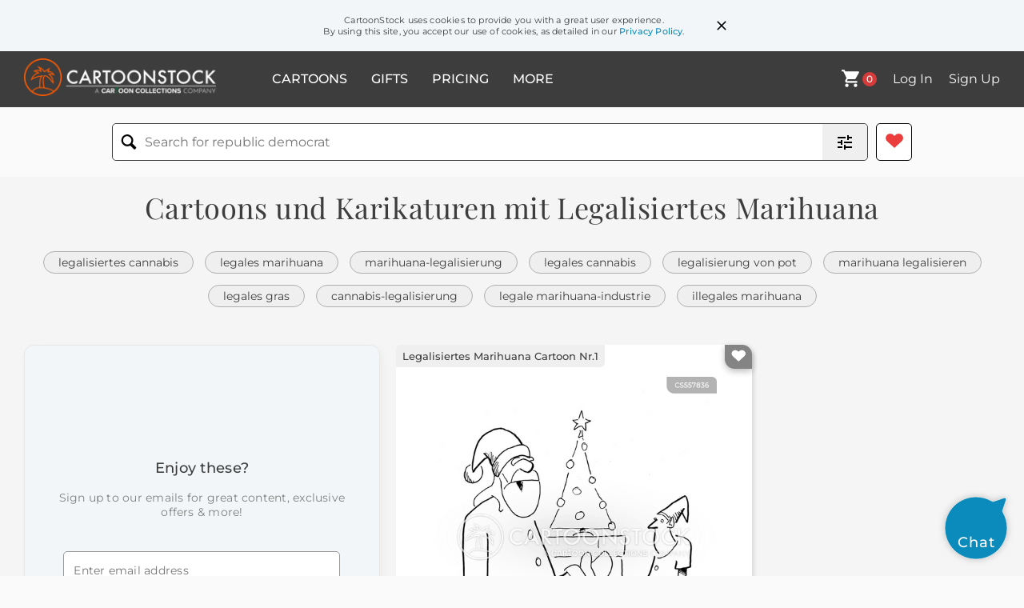

--- FILE ---
content_type: text/html; charset=UTF-8
request_url: https://www.cartoonstock.com/w/de/l/legalisiertes_marihuana.asp
body_size: 13579
content:
 <!doctype html><html lang="en"><head><script>// Define dataLayer and the gtag function.
			window.dataLayer = window.dataLayer || [];
			function gtag(){dataLayer.push(arguments);}
			
			// Set default consent to 'denied' as a placeholder
			// Determine actual values based on your own requirements
			gtag('consent', 'default', {
				'ad_storage': 'denied',
				'ad_user_data': 'denied',
				'ad_personalization': 'denied',
				'analytics_storage': 'granted',
				'region': ['AT', 'CH', 'BE', 'BG', 'HR', 'CY', 'CZ', 'DK', 'EE', 'FI', 'FR', 'DE', 'GR', 'HU', 'IS', 'IE', 'IT', 'LV', 'LI', 'LT', 'LU', 'MT', 'NL', 'NO', 'PL', 'PT', 'RO', 'SK', 'SI', 'ES', 'SE', 'GB']
			});

			// Bot traffic filtering: Capture screen resolution and traffic type
			(() => {			
				window.dataLayer.push({
					'js_screen_resolution': window.screen.width + 'x' + window.screen.height,
					'traffic_type': 'external'
				});
			})();</script><script>(function(w,d,s,l,i){w[l]=w[l]||[];w[l].push({'gtm.start':
			new Date().getTime(),event:'gtm.js'});var f=d.getElementsByTagName(s)[0],
			j=d.createElement(s),dl=l!='dataLayer'?'&l='+l:'';j.async=true;j.src=
			'https://www.googletagmanager.com/gtm.js?id='+i+dl;f.parentNode.insertBefore(j,f);
			})(window,document,'script','dataLayer','GTM-NJ6GGMC');</script><script>(function(c,l,a,r,i,t,y){
				c[a]=c[a]||function(){(c[a].q=c[a].q||[]).push(arguments)};
				t=l.createElement(r);t.async=1;t.src="https://www.clarity.ms/tag/"+i;
				y=l.getElementsByTagName(r)[0];y.parentNode.insertBefore(t,y);
			})(window, document, "clarity", "script", "h7u1cnmhjr");

			window.clarity("consent")</script><script>window.addEventListener('DOMContentLoaded', () => {
                (function(e,t,o,n,p,r,i){e.visitorGlobalObjectAlias=n;e[e.visitorGlobalObjectAlias]=e[e.visitorGlobalObjectAlias]||function(){(e[e.visitorGlobalObjectAlias].q=e[e.visitorGlobalObjectAlias].q||[]).push(arguments)};e[e.visitorGlobalObjectAlias].l=(new Date).getTime();r=t.createElement("script");r.src=o;r.async=true;i=t.getElementsByTagName("script")[0];i.parentNode.insertBefore(r,i)})(window,document,"https://diffuser-cdn.app-us1.com/diffuser/diffuser.js","vgo");
                vgo('setAccount', '475737387');
                vgo('setTrackByDefault', true);
                vgo('process');
            })</script><script>(function(w,d,t,r,u){var f,n,i;w[u]=w[u]||[],f=function(){var o={ti:"187010216"};o.q=w[u],w[u]=new UET(o),w[u].push("pageLoad")},n=d.createElement(t),n.src=r,n.async=1,n.onload=n.onreadystatechange=function(){var s=this.readyState;s&&s!=="loaded"&&s!=="complete"||(f(),n.onload=n.onreadystatechange=null)},i=d.getElementsByTagName(t)[0],i.parentNode.insertBefore(n,i)})(window,document,"script","//bat.bing.com/bat.js","uetq");</script>  <script async src="https://pagead2.googlesyndication.com/pagead/js/adsbygoogle.js?client=ca-pub-2523475217111992" crossorigin="anonymous"></script><script>(adsbygoogle = window.adsbygoogle || []).push({});</script>  <meta charset="UTF-8"/><meta name="viewport" content="width=device-width,initial-scale=1"/><meta name="description" content="Cartoons für den Suchbegriff aus dem CartoonStock-Verzeichnis - die weltweit größte Online-Cartoonsammlung."><meta name="keywords" content="Legalisiertes Marihuana-Cartoons, Legalisiertes Marihuana-Cartoon, Cartoonzeichnungen, Cartoon-Bild, Cartoon, Cartoon-Bilder, Cartoonzeichnung, Cartoons, Karikatur, Legalisiertes Marihuana Karikaturen"><meta name="title" content="Cartoons und Karikaturen mit Legalisiertes Marihuana"> <link rel='canonical' href='https://www.cartoonstock.com/w/de/l/legalisiertes_marihuana.asp'/> <link rel="preload" href="https://images.cartoonstock.com/lowres/cannabis-legalisierung-legalisierung-droge-medizinisches_cannabis-CS557836_low.jpg" as="image" /><link rel="preload" href="https://images.cartoonstock.com/lowres/cowboy-amerikaner-drogen-colorado-legalisiertes_gras-CS323676_low.jpg" as="image" /><link rel="preload" href="https://images.cartoonstock.com/lowres/medizinischer_zustand-medizinisches_marihuana-marihuana-legalisiert-legalisierung-CC35550_low.jpg" as="image" /> <link rel="apple-touch-icon" sizes="180x180" href="https://assets.cartoonstock.com/images/favicons/apple-touch-icon.png"/><link rel="icon" type="image/png" sizes="192x192" href="https://assets.cartoonstock.com/images/favicons/android-chrome-192x192.png"/><link rel="icon" type="image/png" sizes="32x32" href="https://assets.cartoonstock.com/images/favicons/favicon-32x32.png"/><link rel="icon" type="image/png" sizes="16x16" href="https://assets.cartoonstock.com/images/favicons/favicon-16x16.png"/><link rel="manifest" href="https://assets.cartoonstock.com/images/favicons/manifest.json"/><meta name="apple-mobile-web-app-capable" content="yes"/><meta name="apple-mobile-web-app-title" content="Cartoon Collections"/><meta name="mobile-web-app-capable" content="yes"/><meta name="msapplication-TileColor" content="#FFFFFF"/><meta name="msapplication-TileImage" content="/mstile-144x144.png"/><meta name="theme-color" content="#ff5a00"/><script src="https://cdn.socket.io/4.7.2/socket.io.min.js"></script><script src="https://cdn.jsdelivr.net/npm/marked/marked.min.js"></script><title>Cartoons und Karikaturen mit Legalisiertes Marihuana</title><meta name="p:domain_verify" content="ee133de7f12a84575711c25522ee1e9b"/><script>window.addEventListener('DOMContentLoaded', () => {
				!function(f,b,e,v,n,t,s)
				{if(f.fbq)return;n=f.fbq=function(){n.callMethod?
				n.callMethod.apply(n,arguments):n.queue.push(arguments)};
				if(!f._fbq)f._fbq=n;n.push=n;n.loaded=!0;n.version='2.0';
				n.queue=[];t=b.createElement(e);t.async=!0;
				t.src=v;s=b.getElementsByTagName(e)[0];
				s.parentNode.insertBefore(t,s)}(window, document,'script',
				'https://connect.facebook.net/en_US/fbevents.js');
				fbq('init', '2646192748955096');
				fbq('track', 'PageView');
			})</script><noscript><img height="1" width="1" style="display:none" src="https://www.facebook.com/tr?id=2646192748955096&ev=PageView&noscript=1" alt="facebook pixel"/></noscript> <script type="application/ld+json">
	[{
			"@context": "https://schema.org/",
			"@type": "ImageObject",
			"contentUrl": "https://images.cartoonstock.com/lowres/cannabis-legalisierung-legalisierung-droge-medizinisches_cannabis-CS557836_low.jpg",
			"acquireLicensePage": "https://www.cartoonstock.com/cartoon?searchID=CS557836",
			"license": "https://www.cartoonstock.com/license-agreement",
			"creditText": "Bill and Bob Thomas via CartoonStock - https://www.cartoonstock.com/cartoon?searchID=CS557836",
			"caption": "Seit sie Marihuana legalisiert haben, stellen weniger Haushalte Milch und Kekse raus.",
			"keywords": "cannabis, marihuana, legalisierung, legalisiert, legalisierung, legalisiert, droge, drogen, medizinisches cannabis, medizinisches marihuana, medizinisches marihuana, medizinisches cannabis, weihnachtsmann, nikolaus, weihnachtsmann, nikolaus, heiliger nikolaus, heiliger nikolaus, heiliger nikolaus, heiliger nikolaus, weihnachtszeit, tradition, traditionen, heiligabend, weihnachtsabend, feierliche tradition, weihnachtszeit, weihnachtstraditionen, weihnachtstraditionen, milch, keks, kekse, weihnachtskuchen, weihnachtskuchen",
			"creator": {
			  "@type": "Person",
			  "name": "Bill and Bob Thomas"
			 },
			"copyrightNotice": "Bill and Bob Thomas via CartoonStock - https://www.cartoonstock.com/cartoon?searchID=CS557836"
		},{
			"@context": "https://schema.org/",
			"@type": "ImageObject",
			"contentUrl": "https://images.cartoonstock.com/lowres/cowboy-amerikaner-drogen-colorado-legalisiertes_gras-CS323676_low.jpg",
			"acquireLicensePage": "https://www.cartoonstock.com/cartoon?searchID=CS323676",
			"license": "https://www.cartoonstock.com/license-agreement",
			"creditText": "Patrick Forde via CartoonStock - https://www.cartoonstock.com/cartoon?searchID=CS323676",
			"caption": "Das Ende des amerikanischen Wilden Westens.",
			"keywords": "cowboy, amerika, amerikaner, wilder westen, drogen, drogenkultur, colorado, marihuana, legalisiertes gras, gras, grenze, schuhwurf, crack-kokain, crack, kokain, pferd, heroin, gang, dealer, schuh, cowboystiefel, hufeisen, schmied, reiter, geisterstadt, schmiede, cowboys",
			"creator": {
			  "@type": "Person",
			  "name": "Patrick Forde"
			 },
			"copyrightNotice": "Patrick Forde via CartoonStock - https://www.cartoonstock.com/cartoon?searchID=CS323676"
		},{
			"@context": "https://schema.org/",
			"@type": "ImageObject",
			"contentUrl": "https://images.cartoonstock.com/lowres/medizinischer_zustand-medizinisches_marihuana-marihuana-legalisiert-legalisierung-CC35550_low.jpg",
			"acquireLicensePage": "https://www.cartoonstock.com/cartoon?searchID=CC35550",
			"license": "https://www.cartoonstock.com/license-agreement",
			"creditText": "Mick Stevens via CartoonStock - https://www.cartoonstock.com/cartoon?searchID=CC35550",
			"caption": "&quot;Ihr Zustand ist ernst, Herr Reynolds, aber zum Gl&uuml;ck habe ich k&uuml;rzlich einige ausgezeichnete Weed besorgt, die Ihre Symptome lindern sollten.&quot;",
			"keywords": "medizinischer zustand, medizinische zust&auml;nde, medizinisches marihuana, unkraut, marihuana, legalisierung, legalisiert, legalisieren, legalisierung, legalisiert, symptom, symptome, marihuana-h&auml;ndler, marihuana-h&auml;ndler, cannabis, cannabis-pflanze, thc, cbd, medizinisches marihuana, verschreibungspflichtige medikamente, arzneimittelwechselwirkungen, nebenwirkungen, chronische schmerzen, alternative medizin, ganzheitliche medizin, kr&auml;utermedizin, medizinische behandlung, patientenversorgung, pflegekraft, drogenkonsum, drogenpolitik, &ouml;ffentliche gesundheit, sucht, substanzmissbrauch, drogenabh&auml;ngigkeitsbehandlung, genesung",
			"creator": {
			  "@type": "Person",
			  "name": "Mick Stevens"
			 },
			"copyrightNotice": "Mick Stevens via CartoonStock - https://www.cartoonstock.com/cartoon?searchID=CC35550"
		},{
			"@context": "https://schema.org/",
			"@type": "ImageObject",
			"contentUrl": "https://images.cartoonstock.com/lowres/marihuana-freizeitmarihuana-cannabislegalisierung-pot_gesetz-medizinisches_marihuana-CS475791_low.jpg",
			"acquireLicensePage": "https://www.cartoonstock.com/cartoon?searchID=CS475791",
			"license": "https://www.cartoonstock.com/license-agreement",
			"creditText": "Harley Schwadron via CartoonStock - https://www.cartoonstock.com/cartoon?searchID=CS475791",
			"caption": "&quot;Der Vorschlag zur 'Freizeitnutzung von Marihuana' wurde in diesem Bundesstaat verabschiedet.&quot;",
			"keywords": "marihuana, freizeitnutzung von marihuana, freizeitmarihuana, freizeit-cannabis, cannabislegalisierung, marihuanalegalisierung, pot-gesetz, legalisierung von pot, medizinisches marihuana, hunde, pot rauchen, medizin, gesundheit, marihuanalegalisierung, rauchen, rauchen und gesundheit, illegale droge, illegale drogen",
			"creator": {
			  "@type": "Person",
			  "name": "Harley Schwadron"
			 },
			"copyrightNotice": "Harley Schwadron via CartoonStock - https://www.cartoonstock.com/cartoon?searchID=CS475791"
		},{
			"@context": "https://schema.org/",
			"@type": "ImageObject",
			"contentUrl": "https://images.cartoonstock.com/lowres/cannabis-legales_cannabis-legalisierung-legalisieren-legalisiert-CS392682_low.jpg",
			"acquireLicensePage": "https://www.cartoonstock.com/cartoon?searchID=CS392682",
			"license": "https://www.cartoonstock.com/license-agreement",
			"creditText": "SW Parra via CartoonStock - https://www.cartoonstock.com/cartoon?searchID=CS392682",
			"caption": "Die Ernte",
			"keywords": "cannabis, medizinisches marihuana, legales cannabis, legales marihuana, legalisierung, legalisieren, legalisieren, legalisiert, legalisiert, legalisierung, marihuana, colorado, controlled substances act, legale droge, legale drogen",
			"creator": {
			  "@type": "Person",
			  "name": "SW Parra"
			 },
			"copyrightNotice": "SW Parra via CartoonStock - https://www.cartoonstock.com/cartoon?searchID=CS392682"
		},{
			"@context": "https://schema.org/",
			"@type": "ImageObject",
			"contentUrl": "https://images.cartoonstock.com/lowres/marihuana-unkraut-legal-freizeit-kiffer-CS475204_low.jpg",
			"acquireLicensePage": "https://www.cartoonstock.com/cartoon?searchID=CS475204",
			"license": "https://www.cartoonstock.com/license-agreement",
			"creditText": "Tim Cordell via CartoonStock - https://www.cartoonstock.com/cartoon?searchID=CS475204",
			"caption": "&quot;Erinnere mich, ist das medizinisches oder Freizeit-Unkraut?&quot;",
			"keywords": "marihuana, topf, unkraut, legalisiert, legal, medizinisch, freizeit, gesetz, kiffer, rauchen, gesundheit, hanf, bekifft, thc, cbd, dopamin, stress, entspannung, chillen, sofa, legalisiertes cannabis, medizinisches marihuana, medizinisches cannabis, illegale droge, illegale drogen",
			"creator": {
			  "@type": "Person",
			  "name": "Tim Cordell"
			 },
			"copyrightNotice": "Tim Cordell via CartoonStock - https://www.cartoonstock.com/cartoon?searchID=CS475204"
		},{
			"@context": "https://schema.org/",
			"@type": "ImageObject",
			"contentUrl": "https://images.cartoonstock.com/lowres/medizinisches_marihuana-cannabis-legal-legalisierung-legalisiert-CC132092_low.jpg",
			"acquireLicensePage": "https://www.cartoonstock.com/cartoon?searchID=CC132092",
			"license": "https://www.cartoonstock.com/license-agreement",
			"creditText": "Mick Stevens via CartoonStock - https://www.cartoonstock.com/cartoon?searchID=CC132092",
			"caption": "&quot;Sie haben Hank mit einigen dieser medizinischen Marihuana behandelt.&quot;",
			"keywords": "medizinisches marihuana, medizinisch, cannabis, unkraut, legal, legalisiert, legalisierung, legalisieren, legalisiert, legalisierend, legalisierung, marihuana, hippie, hippies, friedenszeichen, friedenszeichen, blumenkind, blumenkinder, boomer, boomers, baby boomer, baby boomer, baby boom, cannabis-kultur, medizinische vorteile, alternative medizin, kr&auml;uterheilmittel, freizeitdroge, entz&uuml;ndungshemmend, drogenpolitik, gegenkultur, soziale gerechtigkeit, marihuana-legalisierung, patientenvertretung, cannabis-industrie, bewusstseinsver&auml;ndernd, schmerzmanagement, chronische schmerzen, selbstmedikation, kontrollierte substanzen, drogenmissbrauch, &ouml;ffentliche gesundheit, drogenabh&auml;ngigkeit",
			"creator": {
			  "@type": "Person",
			  "name": "Mick Stevens"
			 },
			"copyrightNotice": "Mick Stevens via CartoonStock - https://www.cartoonstock.com/cartoon?searchID=CC132092"
		},{
			"@context": "https://schema.org/",
			"@type": "ImageObject",
			"contentUrl": "https://images.cartoonstock.com/lowres/gras-cannabis-legalisiert-droge-drogenvergehen-CX903187_low.jpg",
			"acquireLicensePage": "https://www.cartoonstock.com/cartoon?searchID=CX903187",
			"license": "https://www.cartoonstock.com/license-agreement",
			"creditText": "Mark Addison Kershaw via CartoonStock - https://www.cartoonstock.com/cartoon?searchID=CX903187",
			"caption": "&quot;Gras macht mehr Spa&szlig;, wenn es illegal ist.&quot;",
			"keywords": "gras, unkraut, cannabis, marihuana, legalisiert, illegal, droge, drogen, drogenvergehen, drogenvergehen, drogenkonsum, kuh, k&uuml;he, milchfarm, milchfarmen, weide, weiden, gr&auml;ser, weiden, weidevieh, weidevieh, grasen, illegale thrill, illegale thrills, gegenkultur, rebellisch, anti-etabliert, umsturz, untergrund, nicht-konformit&auml;t, grenzen &uuml;berschreitend, tabu, euphorie, ver&auml;nderte zust&auml;nde, freizeitdrogenkonsum, stoner-kultur, outlaw-kultur, kriminalisierung, strafrecht, strafverfolgung, 420, cannabis-kultur, hanf, legalisierungsbef&uuml;rwortung, soziale gerechtigkeit",
			"creator": {
			  "@type": "Person",
			  "name": "Mark Addison Kershaw"
			 },
			"copyrightNotice": "Mark Addison Kershaw via CartoonStock - https://www.cartoonstock.com/cartoon?searchID=CX903187"
		},{
			"@context": "https://schema.org/",
			"@type": "ImageObject",
			"contentUrl": "https://images.cartoonstock.com/lowres/legalisierung-cannabis-universitaten-bildungssystem-uni-CS499805_low.jpg",
			"acquireLicensePage": "https://www.cartoonstock.com/cartoon?searchID=CS499805",
			"license": "https://www.cartoonstock.com/license-agreement",
			"creditText": "Joe Brown via CartoonStock - https://www.cartoonstock.com/cartoon?searchID=CS499805",
			"caption": "Der einzige Grund, warum ich die heutigen Universit&auml;ten als 'h&ouml;here Bildung' betrachte, ist die Legalisierung von Marihuana.",
			"keywords": "legalisierung, marihuana, cannabis, universit&auml;t, universit&auml;ten, h&ouml;here bildung, bildungssystem, bildungssysteme, uni, unis, hochschulbildung, college, hochschulen, hochschulbildung, universit&auml;tsbildung, generationsunterschied, generationsunterschiede, generationskluft, generationenunterschied",
			"creator": {
			  "@type": "Person",
			  "name": "Joe Brown"
			 },
			"copyrightNotice": "Joe Brown via CartoonStock - https://www.cartoonstock.com/cartoon?searchID=CS499805"
		},{
			"@context": "https://schema.org/",
			"@type": "ImageObject",
			"contentUrl": "https://images.cartoonstock.com/lowres/marihuana-legal-cannabis_shop-cannabis_laden-marihuana_shop-AM900833_low.jpg",
			"acquireLicensePage": "https://www.cartoonstock.com/cartoon?searchID=AM900833",
			"license": "https://www.cartoonstock.com/license-agreement",
			"creditText": "David Sipress via CartoonStock - https://www.cartoonstock.com/cartoon?searchID=AM900833",
			"caption": "&quot;Ich finde, dass ich nicht mehr so high werde, seitdem es legal ist. &quot;",
			"keywords": "marihuana, legalisierung, legal, cannabis, cannabis-shop, cannabis-shops, cannabis-laden, cannabis-l&auml;den, marihuana-shop, marihuana-shops, marihuana-laden, marihuana-l&auml;den, apotheke, apotheken, legalisiert, legalisierung, legalit&auml;t, high, rausch, droge, drogen, drogenmissbrauch, freizeitdroge, freizeitdrogen, cannabis-kultur, medizinisches marihuana, thc, cbd, rauchen, esswaren, cannabis-esswaren, vaping, hanf, cannabis-industrie, marihuana-tourismus, marihuana-legalisierung, drogenpolitik, drogengesetze, sucht, psychische gesundheit, entspannung, angstlinderung, stressabbau, alternative medizin",
			"creator": {
			  "@type": "Person",
			  "name": "David Sipress"
			 },
			"copyrightNotice": "David Sipress via CartoonStock - https://www.cartoonstock.com/cartoon?searchID=AM900833"
		},{
			"@context": "https://schema.org/",
			"@type": "ImageObject",
			"contentUrl": "https://images.cartoonstock.com/lowres/marihuana-topfrauchen-legalisiertes_marihuana-marihuana_legalisierung-legales_marihuana-CS462830_low.jpg",
			"acquireLicensePage": "https://www.cartoonstock.com/cartoon?searchID=CS462830",
			"license": "https://www.cartoonstock.com/license-agreement",
			"creditText": "Paul Kinsella via CartoonStock - https://www.cartoonstock.com/cartoon?searchID=CS462830",
			"caption": "&quot;Ich wette, du willst auch schwules Marihuana legalisieren!&quot;",
			"keywords": "marihuana, topf, topfrauchen, topfrauchen, legalisiertes marihuana, marihuana legalisieren, marihuana-legalisierung, marihuana legalisieren, legales marihuana, schwules marihuana, medizinisches marihuana, droge, drogen, gleichgeschlechtliche ehe, gleichgeschlechtliche ehen, gleichgeschlechtliche ehe, gleichgeschlechtliche ehen, gleichgeschlechtliche ehe, gleichgeschlechtliche ehen, schwul, schwule, homosexuelle, homosexueller, homosexualit&auml;t, homophobie, lgbt, schwulenrechte, schwule menschen, homophobie, mariwana, marrijuana, marijuanna, mariguana, maryjuana, heiratenjuana",
			"creator": {
			  "@type": "Person",
			  "name": "Paul Kinsella"
			 },
			"copyrightNotice": "Paul Kinsella via CartoonStock - https://www.cartoonstock.com/cartoon?searchID=CS462830"
		},{
			"@context": "https://schema.org/",
			"@type": "ImageObject",
			"contentUrl": "https://images.cartoonstock.com/lowres/feuerwerk-pot-marihuana_rauchen-marihuana_legalisieren-marihuana_legalisieren-CS463072_low.jpg",
			"acquireLicensePage": "https://www.cartoonstock.com/cartoon?searchID=CS463072",
			"license": "https://www.cartoonstock.com/license-agreement",
			"creditText": "Paul Kinsella via CartoonStock - https://www.cartoonstock.com/cartoon?searchID=CS463072",
			"caption": "&quot;Sobald unser Staat Feuerwerk, gleichgeschlechtliche Ehe und Marihuana legalisiert, werde ich anfangen, gro&szlig;artige Partys zu veranstalten, zu denen du nicht eingeladen bist.&quot;",
			"keywords": "feuerwerk, marihuana, pot, pot rauchen, marihuana rauchen, legalisiertes marihuana, marihuana legalisieren, marihuana legalisierung, marihuana legalisieren, legales marihuana, schwul, medizinisches marihuana, droge, drogen, gleichgeschlechtliche ehe, gleichgeschlechtliche ehen, gleichgeschlechtliche ehe, gleichgeschlechtliche ehen, gleichgeschlechtliche ehe, gleichgeschlechtliche ehen, schwul, schwule, homosexuelle, homosexueller, homosexualit&auml;t, homophobie, lgbt, lgbts, schwulenrechte, schwule menschen, homophobie, party, partys, marihuana-partys, marihuana-party",
			"creator": {
			  "@type": "Person",
			  "name": "Paul Kinsella"
			 },
			"copyrightNotice": "Paul Kinsella via CartoonStock - https://www.cartoonstock.com/cartoon?searchID=CS463072"
		},{
			"@context": "https://schema.org/",
			"@type": "ImageObject",
			"contentUrl": "https://images.cartoonstock.com/lowres/cannabis-entkriminalisierung-drogenmissbrauch-drogenkonsumenten-marihuana_debatte-CS394132_low.jpg",
			"acquireLicensePage": "https://www.cartoonstock.com/cartoon?searchID=CS394132",
			"license": "https://www.cartoonstock.com/license-agreement",
			"creditText": "Grizelda via CartoonStock - https://www.cartoonstock.com/cartoon?searchID=CS394132",
			"caption": "&quot;Wir haben viele Beitr&auml;ge zur Legalisierung von Cannabis erhalten.&quot;",
			"keywords": "cannabis, cannabis-legalisierung, entkriminalisierung, marihuana-gesetze, drogenmissbrauch, drogenkonsument, drogenkonsumenten, cannabis-debatte, marihuana-debatte, marihuana, gras, drogen, drogenpolitik, drogenhandel, drogenh&auml;ndler, zeitungen, redakteure, drogenpolitiken, brief, briefe, redakteur, redakteure, legalisierung",
			"creator": {
			  "@type": "Person",
			  "name": "Grizelda"
			 },
			"copyrightNotice": "Grizelda via CartoonStock - https://www.cartoonstock.com/cartoon?searchID=CS394132"
		},{
			"@context": "https://schema.org/",
			"@type": "ImageObject",
			"contentUrl": "https://images.cartoonstock.com/lowres/illegal-verbrechen-kriminelle-verhaftungen-illegale_drogen-CS498776_low.jpg",
			"acquireLicensePage": "https://www.cartoonstock.com/cartoon?searchID=CS498776",
			"license": "https://www.cartoonstock.com/license-agreement",
			"creditText": "Harley Schwadron via CartoonStock - https://www.cartoonstock.com/cartoon?searchID=CS498776",
			"caption": "&quot;Ich habe es mehr genossen, es zu rauchen, als Marihuana illegal war.&quot;",
			"keywords": "illegal, verbrechen, verbrechen, krimineller, kriminelle, verhaftung, verhaftungen, illegale droge, illegale drogen, marihuana, cannabis, illegales cannabis, illegales marihuana, unkraut, laster, laster, illegal, anziehung, raucher, raucher, rauchen, rauch, raucht",
			"creator": {
			  "@type": "Person",
			  "name": "Harley Schwadron"
			 },
			"copyrightNotice": "Harley Schwadron via CartoonStock - https://www.cartoonstock.com/cartoon?searchID=CS498776"
		},{
			"@context": "https://schema.org/",
			"@type": "ImageObject",
			"contentUrl": "https://images.cartoonstock.com/lowres/gefangnis-haftling-gefangnis-legalisiert-gesetzesanderung-CS376411_low.jpg",
			"acquireLicensePage": "https://www.cartoonstock.com/cartoon?searchID=CS376411",
			"license": "https://www.cartoonstock.com/license-agreement",
			"creditText": "Baloo via CartoonStock - https://www.cartoonstock.com/cartoon?searchID=CS376411",
			"caption": "&quot;Wirklich? Bist du deswegen hier drin? - Das wurde vor JAHREN legalisiert!&quot;",
			"keywords": "gef&auml;ngnis, gef&auml;ngnisse, h&auml;ftling, h&auml;ftlinge, gef&auml;ngnis, gef&auml;ngnisse, legalisiert, gesetz, gesetzes&auml;nderung, gesetzes&auml;nderungen, straft&auml;ter, straft&auml;ter, verurteilung, verurteilungen, verurteilt, verbrechen, verbrechen, krimineller, kriminelle, legalisierung, straftat, straftaten, straft&auml;ter",
			"creator": {
			  "@type": "Person",
			  "name": "Baloo"
			 },
			"copyrightNotice": "Baloo via CartoonStock - https://www.cartoonstock.com/cartoon?searchID=CS376411"
		}]
	</script> </head><body style="background-color: #fafafa;"><noscript><iframe src="https://www.googletagmanager.com/ns.html?id=GTM-NJ6GGMC" height="0" width="0" style="display:none;visibility:hidden"></iframe></noscript><cookie-notice></cookie-notice><nav-main-search data-page="directory"></nav-main-search><search-mobile data-search="false" style="z-index: 3;"></search-mobile><directory-grid-page data-api-response="{&quot;keyword&quot;:&quot;legalisiertes marihuana&quot;,&quot;description&quot;:null,&quot;description_alternative&quot;:null,&quot;meta_description&quot;:null,&quot;title&quot;:null,&quot;cartoons&quot;:[{&quot;search_id&quot;:&quot;CS557836&quot;,&quot;image_url&quot;:&quot;https:\/\/images.cartoonstock.com\/lowres\/cannabis-legalisierung-legalisierung-droge-medizinisches_cannabis-CS557836_low.jpg&quot;,&quot;mockups&quot;:{&quot;mug&quot;:&quot;https:\/\/productpreviews.cartooncollections.com\/CS557836-5001-5001001-0.jpg&quot;,&quot;pillow&quot;:&quot;https:\/\/productpreviews.cartooncollections.com\/CS557836-5002-5002001-0.jpg&quot;,&quot;print&quot;:&quot;https:\/\/productpreviews.cartooncollections.com\/CS557836-5003-5003002-100.jpg&quot;,&quot;tshirt&quot;:&quot;https:\/\/productpreviews.cartooncollections.com\/CS557836-5004-5004002-2.jpg&quot;},&quot;title&quot;:&quot;Seit sie Marihuana legalisiert haben, stellen weniger Haushalte Milch und Kekse raus.&quot;,&quot;cartoonist&quot;:{&quot;first_last&quot;:&quot;Bill and Bob Thomas&quot;,&quot;url&quot;:&quot;https:\/\/www.cartoonstock.com\/search?cartoonist=thomasbros&quot;,&quot;slug&quot;:&quot;thomasbros&quot;},&quot;keywords&quot;:[{&quot;keyword&quot;:&quot;cannabis&quot;,&quot;url&quot;:&quot;\/w\/de\/c\/cannabis.asp&quot;},{&quot;keyword&quot;:&quot;marihuana&quot;,&quot;url&quot;:&quot;\/w\/de\/m\/marihuana.asp&quot;},{&quot;keyword&quot;:&quot;legalisierung&quot;,&quot;url&quot;:&quot;\/w\/de\/l\/legalisierung.asp&quot;},{&quot;keyword&quot;:&quot;legalisiert&quot;,&quot;url&quot;:&quot;\/w\/de\/l\/legalisiert.asp&quot;},{&quot;keyword&quot;:&quot;legalisierung&quot;,&quot;url&quot;:&quot;\/w\/de\/l\/legalisierung.asp&quot;},{&quot;keyword&quot;:&quot;legalisiert&quot;,&quot;url&quot;:&quot;\/w\/de\/l\/legalisiert.asp&quot;},{&quot;keyword&quot;:&quot;droge&quot;,&quot;url&quot;:&quot;\/w\/de\/d\/droge.asp&quot;},{&quot;keyword&quot;:&quot;drogen&quot;,&quot;url&quot;:&quot;\/w\/de\/d\/drogen.asp&quot;},{&quot;keyword&quot;:&quot;medizinisches cannabis&quot;,&quot;url&quot;:&quot;\/w\/de\/m\/medizinisches_cannabis.asp&quot;},{&quot;keyword&quot;:&quot;medizinisches marihuana&quot;,&quot;url&quot;:&quot;\/w\/de\/m\/medizinisches_marihuana.asp&quot;},{&quot;keyword&quot;:&quot;medizinisches marihuana&quot;,&quot;url&quot;:&quot;\/w\/de\/m\/medizinisches_marihuana.asp&quot;},{&quot;keyword&quot;:&quot;medizinisches cannabis&quot;,&quot;url&quot;:&quot;\/w\/de\/m\/medizinisches_cannabis.asp&quot;},{&quot;keyword&quot;:&quot;weihnachtsmann&quot;,&quot;url&quot;:&quot;\/w\/de\/w\/weihnachtsmann.asp&quot;},{&quot;keyword&quot;:&quot;nikolaus&quot;,&quot;url&quot;:&quot;\/w\/de\/n\/nikolaus.asp&quot;},{&quot;keyword&quot;:&quot;weihnachtsmann&quot;,&quot;url&quot;:&quot;\/w\/de\/w\/weihnachtsmann.asp&quot;},{&quot;keyword&quot;:&quot;nikolaus&quot;,&quot;url&quot;:&quot;\/w\/de\/n\/nikolaus.asp&quot;},{&quot;keyword&quot;:&quot;heiliger nikolaus&quot;,&quot;url&quot;:&quot;\/w\/de\/h\/heiliger_nikolaus.asp&quot;},{&quot;keyword&quot;:&quot;heiliger nikolaus&quot;,&quot;url&quot;:&quot;\/w\/de\/h\/heiliger_nikolaus.asp&quot;},{&quot;keyword&quot;:&quot;heiliger nikolaus&quot;,&quot;url&quot;:&quot;\/w\/de\/h\/heiliger_nikolaus.asp&quot;},{&quot;keyword&quot;:&quot;heiliger nikolaus&quot;,&quot;url&quot;:&quot;\/w\/de\/h\/heiliger_nikolaus.asp&quot;},{&quot;keyword&quot;:&quot;weihnachtszeit&quot;,&quot;url&quot;:&quot;\/w\/de\/w\/weihnachtszeit.asp&quot;},{&quot;keyword&quot;:&quot;tradition&quot;,&quot;url&quot;:&quot;\/w\/de\/t\/tradition.asp&quot;},{&quot;keyword&quot;:&quot;traditionen&quot;,&quot;url&quot;:&quot;\/w\/de\/t\/traditionen.asp&quot;},{&quot;keyword&quot;:&quot;heiligabend&quot;,&quot;url&quot;:&quot;\/w\/de\/h\/heiligabend.asp&quot;},{&quot;keyword&quot;:&quot;weihnachtsabend&quot;,&quot;url&quot;:&quot;\/w\/de\/w\/weihnachtsabend.asp&quot;},{&quot;keyword&quot;:&quot;feierliche tradition&quot;,&quot;url&quot;:&quot;\/w\/de\/f\/feierliche_tradition.asp&quot;},{&quot;keyword&quot;:&quot;weihnachtszeit&quot;,&quot;url&quot;:&quot;\/w\/de\/w\/weihnachtszeit.asp&quot;},{&quot;keyword&quot;:&quot;weihnachtstraditionen&quot;,&quot;url&quot;:&quot;\/w\/de\/w\/weihnachtstraditionen.asp&quot;},{&quot;keyword&quot;:&quot;weihnachtstraditionen&quot;,&quot;url&quot;:&quot;\/w\/de\/w\/weihnachtstraditionen.asp&quot;},{&quot;keyword&quot;:&quot;milch&quot;,&quot;url&quot;:&quot;\/w\/de\/m\/milch.asp&quot;},{&quot;keyword&quot;:&quot;keks&quot;,&quot;url&quot;:&quot;\/w\/de\/k\/keks.asp&quot;},{&quot;keyword&quot;:&quot;kekse&quot;,&quot;url&quot;:&quot;\/w\/de\/k\/kekse.asp&quot;},{&quot;keyword&quot;:&quot;weihnachtskuchen&quot;,&quot;url&quot;:&quot;\/w\/de\/w\/weihnachtskuchen.asp&quot;},{&quot;keyword&quot;:&quot;weihnachtskuchen&quot;,&quot;url&quot;:&quot;\/w\/de\/w\/weihnachtskuchen.asp&quot;}],&quot;files&quot;:{&quot;high_res&quot;:{&quot;length&quot;:2929,&quot;width&quot;:2620}},&quot;image_alt_text&quot;:&quot;legalisiertes marihuana-Cartoon mit cannabis und der Bildunterschrift Seit sie Marihuana legalisiert haben, stellen weniger Haushalte Milch und Kekse raus. von Bill and Bob Thomas&quot;,&quot;image_title_text&quot;:&quot;legalisiertes marihuana-Cartoon mit cannabis und der Bildunterschrift Seit sie Marihuana legalisiert haben, stellen weniger Haushalte Milch und Kekse raus. von Bill and Bob Thomas&quot;},{&quot;search_id&quot;:&quot;CS323676&quot;,&quot;image_url&quot;:&quot;https:\/\/images.cartoonstock.com\/lowres\/cowboy-amerikaner-drogen-colorado-legalisiertes_gras-CS323676_low.jpg&quot;,&quot;mockups&quot;:{&quot;mug&quot;:&quot;https:\/\/productpreviews.cartooncollections.com\/CS323676-19-1320-0.jpg&quot;,&quot;pillow&quot;:&quot;https:\/\/productpreviews.cartooncollections.com\/CS323676-83-4532-5.jpg&quot;,&quot;print&quot;:&quot;https:\/\/productpreviews.cartooncollections.com\/CS323676-5003-5003002-100.jpg&quot;,&quot;tshirt&quot;:&quot;https:\/\/productpreviews.cartooncollections.com\/CS323676-12-504-8.jpg&quot;},&quot;title&quot;:&quot;Das Ende des amerikanischen Wilden Westens.&quot;,&quot;cartoonist&quot;:{&quot;first_last&quot;:&quot;Patrick Forde&quot;,&quot;url&quot;:&quot;https:\/\/www.cartoonstock.com\/search?cartoonist=patrickforde&quot;,&quot;slug&quot;:&quot;patrickforde&quot;},&quot;keywords&quot;:[{&quot;keyword&quot;:&quot;cowboy&quot;,&quot;url&quot;:&quot;\/w\/de\/c\/cowboy.asp&quot;},{&quot;keyword&quot;:&quot;amerika&quot;,&quot;url&quot;:&quot;\/w\/de\/a\/amerika.asp&quot;},{&quot;keyword&quot;:&quot;amerikaner&quot;,&quot;url&quot;:&quot;\/w\/de\/a\/amerikaner.asp&quot;},{&quot;keyword&quot;:&quot;wilder westen&quot;,&quot;url&quot;:&quot;\/w\/de\/w\/wilder_westen.asp&quot;},{&quot;keyword&quot;:&quot;drogen&quot;,&quot;url&quot;:&quot;\/w\/de\/d\/drogen.asp&quot;},{&quot;keyword&quot;:&quot;drogenkultur&quot;,&quot;url&quot;:&quot;\/w\/de\/d\/drogenkultur.asp&quot;},{&quot;keyword&quot;:&quot;colorado&quot;,&quot;url&quot;:&quot;\/w\/de\/c\/colorado.asp&quot;},{&quot;keyword&quot;:&quot;marihuana&quot;,&quot;url&quot;:&quot;\/w\/de\/m\/marihuana.asp&quot;},{&quot;keyword&quot;:&quot;legalisiertes gras&quot;,&quot;url&quot;:&quot;\/w\/de\/l\/legalisiertes_gras.asp&quot;},{&quot;keyword&quot;:&quot;gras&quot;,&quot;url&quot;:&quot;\/w\/de\/g\/gras.asp&quot;},{&quot;keyword&quot;:&quot;grenze&quot;,&quot;url&quot;:&quot;\/w\/de\/g\/grenze.asp&quot;},{&quot;keyword&quot;:&quot;schuhwurf&quot;,&quot;url&quot;:&quot;\/w\/de\/s\/schuhwurf.asp&quot;},{&quot;keyword&quot;:&quot;crack-kokain&quot;,&quot;url&quot;:&quot;\/w\/de\/c\/crack-kokain.asp&quot;},{&quot;keyword&quot;:&quot;crack&quot;,&quot;url&quot;:&quot;\/w\/de\/c\/crack.asp&quot;},{&quot;keyword&quot;:&quot;kokain&quot;,&quot;url&quot;:&quot;\/w\/de\/k\/kokain.asp&quot;},{&quot;keyword&quot;:&quot;pferd&quot;,&quot;url&quot;:&quot;\/w\/de\/p\/pferd.asp&quot;},{&quot;keyword&quot;:&quot;heroin&quot;,&quot;url&quot;:&quot;\/w\/de\/h\/heroin.asp&quot;},{&quot;keyword&quot;:&quot;gang&quot;,&quot;url&quot;:&quot;\/w\/de\/g\/gang.asp&quot;},{&quot;keyword&quot;:&quot;dealer&quot;,&quot;url&quot;:&quot;\/w\/de\/d\/dealer.asp&quot;},{&quot;keyword&quot;:&quot;schuh&quot;,&quot;url&quot;:&quot;\/w\/de\/s\/schuh.asp&quot;},{&quot;keyword&quot;:&quot;cowboystiefel&quot;,&quot;url&quot;:&quot;\/w\/de\/c\/cowboystiefel.asp&quot;},{&quot;keyword&quot;:&quot;hufeisen&quot;,&quot;url&quot;:&quot;\/w\/de\/h\/hufeisen.asp&quot;},{&quot;keyword&quot;:&quot;schmied&quot;,&quot;url&quot;:&quot;\/w\/de\/s\/schmied.asp&quot;},{&quot;keyword&quot;:&quot;reiter&quot;,&quot;url&quot;:&quot;\/w\/de\/r\/reiter.asp&quot;},{&quot;keyword&quot;:&quot;geisterstadt&quot;,&quot;url&quot;:&quot;\/w\/de\/g\/geisterstadt.asp&quot;},{&quot;keyword&quot;:&quot;schmiede&quot;,&quot;url&quot;:&quot;\/w\/de\/s\/schmiede.asp&quot;},{&quot;keyword&quot;:&quot;cowboys&quot;,&quot;url&quot;:&quot;\/w\/de\/c\/cowboys.asp&quot;}],&quot;files&quot;:{&quot;high_res&quot;:{&quot;length&quot;:2980,&quot;width&quot;:2980}},&quot;image_alt_text&quot;:&quot;legalisiertes marihuana-Cartoon mit cowboy und der Bildunterschrift Das Ende des amerikanischen Wilden Westens. von Patrick Forde&quot;,&quot;image_title_text&quot;:&quot;legalisiertes marihuana-Cartoon mit cowboy und der Bildunterschrift Das Ende des amerikanischen Wilden Westens. von Patrick Forde&quot;},{&quot;search_id&quot;:&quot;CC35550&quot;,&quot;image_url&quot;:&quot;https:\/\/images.cartoonstock.com\/lowres\/medizinischer_zustand-medizinisches_marihuana-marihuana-legalisiert-legalisierung-CC35550_low.jpg&quot;,&quot;mockups&quot;:{&quot;mug&quot;:&quot;https:\/\/productpreviews.cartooncollections.com\/CC35550-19-1320-0.jpg&quot;,&quot;pillow&quot;:&quot;https:\/\/productpreviews.cartooncollections.com\/CC35550-83-4532-0.jpg&quot;,&quot;print&quot;:&quot;https:\/\/productpreviews.cartooncollections.com\/CC35550-5003-5003002-100.jpg&quot;,&quot;tshirt&quot;:&quot;https:\/\/productpreviews.cartooncollections.com\/CC35550-12-504-1.jpg&quot;},&quot;title&quot;:&quot;\&quot;Ihr Zustand ist ernst, Herr Reynolds, aber zum Gl\u00fcck habe ich k\u00fcrzlich einige ausgezeichnete Weed besorgt, die Ihre Symptome lindern sollten.\&quot;&quot;,&quot;cartoonist&quot;:{&quot;first_last&quot;:&quot;Mick Stevens&quot;,&quot;url&quot;:&quot;https:\/\/www.cartoonstock.com\/search?cartoonist=mickstevens&quot;,&quot;slug&quot;:&quot;mickstevens&quot;},&quot;keywords&quot;:[{&quot;keyword&quot;:&quot;medizinischer zustand&quot;,&quot;url&quot;:&quot;\/w\/de\/m\/medizinischer_zustand.asp&quot;},{&quot;keyword&quot;:&quot;medizinische zust\u00e4nde&quot;,&quot;url&quot;:&quot;\/w\/de\/m\/medizinische_zust\u00e4nde.asp&quot;},{&quot;keyword&quot;:&quot;medizinisches marihuana&quot;,&quot;url&quot;:&quot;\/w\/de\/m\/medizinisches_marihuana.asp&quot;},{&quot;keyword&quot;:&quot;unkraut&quot;,&quot;url&quot;:&quot;\/w\/de\/u\/unkraut.asp&quot;},{&quot;keyword&quot;:&quot;marihuana&quot;,&quot;url&quot;:&quot;\/w\/de\/m\/marihuana.asp&quot;},{&quot;keyword&quot;:&quot;legalisierung&quot;,&quot;url&quot;:&quot;\/w\/de\/l\/legalisierung.asp&quot;},{&quot;keyword&quot;:&quot;legalisiert&quot;,&quot;url&quot;:&quot;\/w\/de\/l\/legalisiert.asp&quot;},{&quot;keyword&quot;:&quot;legalisieren&quot;,&quot;url&quot;:&quot;\/w\/de\/l\/legalisieren.asp&quot;},{&quot;keyword&quot;:&quot;legalisierung&quot;,&quot;url&quot;:&quot;\/w\/de\/l\/legalisierung.asp&quot;},{&quot;keyword&quot;:&quot;legalisiert&quot;,&quot;url&quot;:&quot;\/w\/de\/l\/legalisiert.asp&quot;},{&quot;keyword&quot;:&quot;symptom&quot;,&quot;url&quot;:&quot;\/w\/de\/s\/symptom.asp&quot;},{&quot;keyword&quot;:&quot;symptome&quot;,&quot;url&quot;:&quot;\/w\/de\/s\/symptome.asp&quot;},{&quot;keyword&quot;:&quot;marihuana-h\u00e4ndler&quot;,&quot;url&quot;:&quot;\/w\/de\/m\/marihuana-h\u00e4ndler.asp&quot;},{&quot;keyword&quot;:&quot;marihuana-h\u00e4ndler&quot;,&quot;url&quot;:&quot;\/w\/de\/m\/marihuana-h\u00e4ndler.asp&quot;},{&quot;keyword&quot;:&quot;cannabis&quot;,&quot;url&quot;:&quot;\/w\/de\/c\/cannabis.asp&quot;},{&quot;keyword&quot;:&quot;cannabis-pflanze&quot;,&quot;url&quot;:&quot;\/w\/de\/c\/cannabis-pflanze.asp&quot;},{&quot;keyword&quot;:&quot;thc&quot;,&quot;url&quot;:&quot;\/w\/de\/t\/thc.asp&quot;},{&quot;keyword&quot;:&quot;cbd&quot;,&quot;url&quot;:&quot;\/w\/de\/c\/cbd.asp&quot;},{&quot;keyword&quot;:&quot;medizinisches marihuana&quot;,&quot;url&quot;:&quot;\/w\/de\/m\/medizinisches_marihuana.asp&quot;},{&quot;keyword&quot;:&quot;verschreibungspflichtige medikamente&quot;,&quot;url&quot;:&quot;\/w\/de\/v\/verschreibungspflichtige_medikamente.asp&quot;},{&quot;keyword&quot;:&quot;arzneimittelwechselwirkungen&quot;,&quot;url&quot;:&quot;\/w\/de\/a\/arzneimittelwechselwirkungen.asp&quot;},{&quot;keyword&quot;:&quot;nebenwirkungen&quot;,&quot;url&quot;:&quot;\/w\/de\/n\/nebenwirkungen.asp&quot;},{&quot;keyword&quot;:&quot;chronische schmerzen&quot;,&quot;url&quot;:&quot;\/w\/de\/c\/chronische_schmerzen.asp&quot;},{&quot;keyword&quot;:&quot;alternative medizin&quot;,&quot;url&quot;:&quot;\/w\/de\/a\/alternative_medizin.asp&quot;},{&quot;keyword&quot;:&quot;ganzheitliche medizin&quot;,&quot;url&quot;:&quot;\/w\/de\/g\/ganzheitliche_medizin.asp&quot;},{&quot;keyword&quot;:&quot;kr\u00e4utermedizin&quot;,&quot;url&quot;:&quot;\/w\/de\/k\/kr\u00e4utermedizin.asp&quot;},{&quot;keyword&quot;:&quot;medizinische behandlung&quot;,&quot;url&quot;:&quot;\/w\/de\/m\/medizinische_behandlung.asp&quot;},{&quot;keyword&quot;:&quot;patientenversorgung&quot;,&quot;url&quot;:&quot;\/w\/de\/p\/patientenversorgung.asp&quot;},{&quot;keyword&quot;:&quot;pflegekraft&quot;,&quot;url&quot;:&quot;\/w\/de\/p\/pflegekraft.asp&quot;},{&quot;keyword&quot;:&quot;drogenkonsum&quot;,&quot;url&quot;:&quot;\/w\/de\/d\/drogenkonsum.asp&quot;},{&quot;keyword&quot;:&quot;drogenpolitik&quot;,&quot;url&quot;:&quot;\/w\/de\/d\/drogenpolitik.asp&quot;},{&quot;keyword&quot;:&quot;\u00f6ffentliche gesundheit&quot;,&quot;url&quot;:&quot;\/w\/de\/numbers\/\u00f6ffentliche_gesundheit.asp&quot;},{&quot;keyword&quot;:&quot;sucht&quot;,&quot;url&quot;:&quot;\/w\/de\/s\/sucht.asp&quot;},{&quot;keyword&quot;:&quot;substanzmissbrauch&quot;,&quot;url&quot;:&quot;\/w\/de\/s\/substanzmissbrauch.asp&quot;},{&quot;keyword&quot;:&quot;drogenabh\u00e4ngigkeitsbehandlung&quot;,&quot;url&quot;:&quot;\/w\/de\/d\/drogenabh\u00e4ngigkeitsbehandlung.asp&quot;},{&quot;keyword&quot;:&quot;genesung&quot;,&quot;url&quot;:&quot;\/w\/de\/g\/genesung.asp&quot;}],&quot;files&quot;:{&quot;high_res&quot;:{&quot;length&quot;:1731,&quot;width&quot;:2066}},&quot;image_alt_text&quot;:&quot;legalisiertes marihuana-Cartoon mit medizinischer zustand und der Bildunterschrift \&quot;Ihr Zustand ist ernst, Herr Reynolds, aber zum Gl\u00fcck habe ich k\u00fcrzlich einige ausgezeichnete Weed besorgt, die Ihre Symptome lindern sollten.\&quot; von Mick Stevens&quot;,&quot;image_title_text&quot;:&quot;legalisiertes marihuana-Cartoon mit medizinischer zustand und der Bildunterschrift \&quot;Ihr Zustand ist ernst, Herr Reynolds, aber zum Gl\u00fcck habe ich k\u00fcrzlich einige ausgezeichnete Weed besorgt, die Ihre Symptome lindern sollten.\&quot; von Mick Stevens&quot;},{&quot;search_id&quot;:&quot;CS475791&quot;,&quot;image_url&quot;:&quot;https:\/\/images.cartoonstock.com\/lowres\/marihuana-freizeitmarihuana-cannabislegalisierung-pot_gesetz-medizinisches_marihuana-CS475791_low.jpg&quot;,&quot;mockups&quot;:{&quot;mug&quot;:&quot;https:\/\/productpreviews.cartooncollections.com\/CS475791-19-4830-7.jpg&quot;,&quot;pillow&quot;:&quot;https:\/\/productpreviews.cartooncollections.com\/CS475791-83-4532-0.jpg&quot;,&quot;print&quot;:&quot;https:\/\/productpreviews.cartooncollections.com\/CS475791-5003-5003002-100.jpg&quot;,&quot;tshirt&quot;:&quot;https:\/\/productpreviews.cartooncollections.com\/CS475791-12-504-8.jpg&quot;},&quot;title&quot;:&quot;\&quot;Der Vorschlag zur 'Freizeitnutzung von Marihuana' wurde in diesem Bundesstaat verabschiedet.\&quot;&quot;,&quot;cartoonist&quot;:{&quot;first_last&quot;:&quot;Harley Schwadron&quot;,&quot;url&quot;:&quot;https:\/\/www.cartoonstock.com\/search?cartoonist=harleyschwadron&quot;,&quot;slug&quot;:&quot;harleyschwadron&quot;},&quot;keywords&quot;:[{&quot;keyword&quot;:&quot;marihuana&quot;,&quot;url&quot;:&quot;\/w\/de\/m\/marihuana.asp&quot;},{&quot;keyword&quot;:&quot;freizeitnutzung von marihuana&quot;,&quot;url&quot;:&quot;\/w\/de\/f\/freizeitnutzung_von_marihuana.asp&quot;},{&quot;keyword&quot;:&quot;freizeitmarihuana&quot;,&quot;url&quot;:&quot;\/w\/de\/f\/freizeitmarihuana.asp&quot;},{&quot;keyword&quot;:&quot;freizeit-cannabis&quot;,&quot;url&quot;:&quot;\/w\/de\/f\/freizeit-cannabis.asp&quot;},{&quot;keyword&quot;:&quot;cannabislegalisierung&quot;,&quot;url&quot;:&quot;\/w\/de\/c\/cannabislegalisierung.asp&quot;},{&quot;keyword&quot;:&quot;marihuanalegalisierung&quot;,&quot;url&quot;:&quot;\/w\/de\/m\/marihuanalegalisierung.asp&quot;},{&quot;keyword&quot;:&quot;pot-gesetz&quot;,&quot;url&quot;:&quot;\/w\/de\/p\/pot-gesetz.asp&quot;},{&quot;keyword&quot;:&quot;legalisierung von pot&quot;,&quot;url&quot;:&quot;\/w\/de\/l\/legalisierung_von_pot.asp&quot;},{&quot;keyword&quot;:&quot;medizinisches marihuana&quot;,&quot;url&quot;:&quot;\/w\/de\/m\/medizinisches_marihuana.asp&quot;},{&quot;keyword&quot;:&quot;hunde&quot;,&quot;url&quot;:&quot;\/w\/de\/h\/hunde.asp&quot;},{&quot;keyword&quot;:&quot;pot rauchen&quot;,&quot;url&quot;:&quot;\/w\/de\/p\/pot_rauchen.asp&quot;},{&quot;keyword&quot;:&quot;medizin&quot;,&quot;url&quot;:&quot;\/w\/de\/m\/medizin.asp&quot;},{&quot;keyword&quot;:&quot;gesundheit&quot;,&quot;url&quot;:&quot;\/w\/de\/g\/gesundheit.asp&quot;},{&quot;keyword&quot;:&quot;marihuanalegalisierung&quot;,&quot;url&quot;:&quot;\/w\/de\/m\/marihuanalegalisierung.asp&quot;},{&quot;keyword&quot;:&quot;rauchen&quot;,&quot;url&quot;:&quot;\/w\/de\/r\/rauchen.asp&quot;},{&quot;keyword&quot;:&quot;rauchen und gesundheit&quot;,&quot;url&quot;:&quot;\/w\/de\/r\/rauchen_und_gesundheit.asp&quot;},{&quot;keyword&quot;:&quot;illegale droge&quot;,&quot;url&quot;:&quot;\/w\/de\/i\/illegale_droge.asp&quot;},{&quot;keyword&quot;:&quot;illegale drogen&quot;,&quot;url&quot;:&quot;\/w\/de\/i\/illegale_drogen.asp&quot;}],&quot;files&quot;:{&quot;high_res&quot;:{&quot;length&quot;:1581,&quot;width&quot;:1901}},&quot;image_alt_text&quot;:&quot;legalisiertes marihuana-Cartoon mit marihuana und der Bildunterschrift \&quot;Der Vorschlag zur 'Freizeitnutzung von Marihuana' wurde in diesem Bundesstaat verabschiedet.\&quot; von Harley Schwadron&quot;,&quot;image_title_text&quot;:&quot;legalisiertes marihuana-Cartoon mit marihuana und der Bildunterschrift \&quot;Der Vorschlag zur 'Freizeitnutzung von Marihuana' wurde in diesem Bundesstaat verabschiedet.\&quot; von Harley Schwadron&quot;},{&quot;search_id&quot;:&quot;CS392682&quot;,&quot;image_url&quot;:&quot;https:\/\/images.cartoonstock.com\/lowres\/cannabis-legales_cannabis-legalisierung-legalisieren-legalisiert-CS392682_low.jpg&quot;,&quot;mockups&quot;:{&quot;mug&quot;:&quot;https:\/\/productpreviews.cartooncollections.com\/CS392682-19-4830-7.jpg&quot;,&quot;pillow&quot;:&quot;https:\/\/productpreviews.cartooncollections.com\/CS392682-83-4532-0.jpg&quot;,&quot;print&quot;:&quot;https:\/\/productpreviews.cartooncollections.com\/CS392682-5003-5003002-100.jpg&quot;,&quot;tshirt&quot;:&quot;https:\/\/productpreviews.cartooncollections.com\/CS392682-12-504-1.jpg&quot;},&quot;title&quot;:&quot;Die Ernte&quot;,&quot;cartoonist&quot;:{&quot;first_last&quot;:&quot;SW Parra&quot;,&quot;url&quot;:&quot;https:\/\/www.cartoonstock.com\/search?cartoonist=swparra&quot;,&quot;slug&quot;:&quot;swparra&quot;},&quot;keywords&quot;:[{&quot;keyword&quot;:&quot;cannabis&quot;,&quot;url&quot;:&quot;\/w\/de\/c\/cannabis.asp&quot;},{&quot;keyword&quot;:&quot;medizinisches marihuana&quot;,&quot;url&quot;:&quot;\/w\/de\/m\/medizinisches_marihuana.asp&quot;},{&quot;keyword&quot;:&quot;legales cannabis&quot;,&quot;url&quot;:&quot;\/w\/de\/l\/legales_cannabis.asp&quot;},{&quot;keyword&quot;:&quot;legales marihuana&quot;,&quot;url&quot;:&quot;\/w\/de\/l\/legales_marihuana.asp&quot;},{&quot;keyword&quot;:&quot;legalisierung&quot;,&quot;url&quot;:&quot;\/w\/de\/l\/legalisierung.asp&quot;},{&quot;keyword&quot;:&quot;legalisieren&quot;,&quot;url&quot;:&quot;\/w\/de\/l\/legalisieren.asp&quot;},{&quot;keyword&quot;:&quot;legalisieren&quot;,&quot;url&quot;:&quot;\/w\/de\/l\/legalisieren.asp&quot;},{&quot;keyword&quot;:&quot;legalisiert&quot;,&quot;url&quot;:&quot;\/w\/de\/l\/legalisiert.asp&quot;},{&quot;keyword&quot;:&quot;legalisiert&quot;,&quot;url&quot;:&quot;\/w\/de\/l\/legalisiert.asp&quot;},{&quot;keyword&quot;:&quot;legalisierung&quot;,&quot;url&quot;:&quot;\/w\/de\/l\/legalisierung.asp&quot;},{&quot;keyword&quot;:&quot;marihuana&quot;,&quot;url&quot;:&quot;\/w\/de\/m\/marihuana.asp&quot;},{&quot;keyword&quot;:&quot;colorado&quot;,&quot;url&quot;:&quot;\/w\/de\/c\/colorado.asp&quot;},{&quot;keyword&quot;:&quot;controlled substances act&quot;,&quot;url&quot;:&quot;\/w\/de\/c\/controlled_substances_act.asp&quot;},{&quot;keyword&quot;:&quot;legale droge&quot;,&quot;url&quot;:&quot;\/w\/de\/l\/legale_droge.asp&quot;},{&quot;keyword&quot;:&quot;legale drogen&quot;,&quot;url&quot;:&quot;\/w\/de\/l\/legale_drogen.asp&quot;}],&quot;files&quot;:{&quot;high_res&quot;:{&quot;length&quot;:2025,&quot;width&quot;:3150}},&quot;image_alt_text&quot;:&quot;legalisiertes marihuana-Cartoon mit cannabis und der Bildunterschrift Die Ernte von SW Parra&quot;,&quot;image_title_text&quot;:&quot;legalisiertes marihuana-Cartoon mit cannabis und der Bildunterschrift Die Ernte von SW Parra&quot;},{&quot;search_id&quot;:&quot;CS475204&quot;,&quot;image_url&quot;:&quot;https:\/\/images.cartoonstock.com\/lowres\/marihuana-unkraut-legal-freizeit-kiffer-CS475204_low.jpg&quot;,&quot;mockups&quot;:{&quot;mug&quot;:&quot;https:\/\/productpreviews.cartooncollections.com\/CS475204-19-1320-0.jpg&quot;,&quot;pillow&quot;:&quot;https:\/\/productpreviews.cartooncollections.com\/CS475204-83-4532-0.jpg&quot;,&quot;print&quot;:&quot;https:\/\/productpreviews.cartooncollections.com\/CS475204-5003-5003002-100.jpg&quot;,&quot;tshirt&quot;:&quot;https:\/\/productpreviews.cartooncollections.com\/CS475204-12-504-4.jpg&quot;,&quot;mug_webp&quot;:null,&quot;pillow_webp&quot;:null,&quot;print_webp&quot;:&quot;https:\/\/productpreviews.cartooncollections.com\/CS475204-5003-5003002-100.webp&quot;,&quot;tshirt_webp&quot;:null},&quot;title&quot;:&quot;\&quot;Erinnere mich, ist das medizinisches oder Freizeit-Unkraut?\&quot;&quot;,&quot;cartoonist&quot;:{&quot;first_last&quot;:&quot;Tim Cordell&quot;,&quot;url&quot;:&quot;https:\/\/www.cartoonstock.com\/search?cartoonist=timcordell&quot;,&quot;slug&quot;:&quot;timcordell&quot;},&quot;keywords&quot;:[{&quot;keyword&quot;:&quot;marihuana&quot;,&quot;url&quot;:&quot;\/w\/de\/m\/marihuana.asp&quot;},{&quot;keyword&quot;:&quot;topf&quot;,&quot;url&quot;:&quot;\/w\/de\/t\/topf.asp&quot;},{&quot;keyword&quot;:&quot;unkraut&quot;,&quot;url&quot;:&quot;\/w\/de\/u\/unkraut.asp&quot;},{&quot;keyword&quot;:&quot;legalisiert&quot;,&quot;url&quot;:&quot;\/w\/de\/l\/legalisiert.asp&quot;},{&quot;keyword&quot;:&quot;legal&quot;,&quot;url&quot;:&quot;\/w\/de\/l\/legal.asp&quot;},{&quot;keyword&quot;:&quot;medizinisch&quot;,&quot;url&quot;:&quot;\/w\/de\/m\/medizinisch.asp&quot;},{&quot;keyword&quot;:&quot;freizeit&quot;,&quot;url&quot;:&quot;\/w\/de\/f\/freizeit.asp&quot;},{&quot;keyword&quot;:&quot;gesetz&quot;,&quot;url&quot;:&quot;\/w\/de\/g\/gesetz.asp&quot;},{&quot;keyword&quot;:&quot;kiffer&quot;,&quot;url&quot;:&quot;\/w\/de\/k\/kiffer.asp&quot;},{&quot;keyword&quot;:&quot;rauchen&quot;,&quot;url&quot;:&quot;\/w\/de\/r\/rauchen.asp&quot;},{&quot;keyword&quot;:&quot;gesundheit&quot;,&quot;url&quot;:&quot;\/w\/de\/g\/gesundheit.asp&quot;},{&quot;keyword&quot;:&quot;hanf&quot;,&quot;url&quot;:&quot;\/w\/de\/h\/hanf.asp&quot;},{&quot;keyword&quot;:&quot;bekifft&quot;,&quot;url&quot;:&quot;\/w\/de\/b\/bekifft.asp&quot;},{&quot;keyword&quot;:&quot;thc&quot;,&quot;url&quot;:&quot;\/w\/de\/t\/thc.asp&quot;},{&quot;keyword&quot;:&quot;cbd&quot;,&quot;url&quot;:&quot;\/w\/de\/c\/cbd.asp&quot;},{&quot;keyword&quot;:&quot;dopamin&quot;,&quot;url&quot;:&quot;\/w\/de\/d\/dopamin.asp&quot;},{&quot;keyword&quot;:&quot;stress&quot;,&quot;url&quot;:&quot;\/w\/de\/s\/stress.asp&quot;},{&quot;keyword&quot;:&quot;entspannung&quot;,&quot;url&quot;:&quot;\/w\/de\/e\/entspannung.asp&quot;},{&quot;keyword&quot;:&quot;chillen&quot;,&quot;url&quot;:&quot;\/w\/de\/c\/chillen.asp&quot;},{&quot;keyword&quot;:&quot;sofa&quot;,&quot;url&quot;:&quot;\/w\/de\/s\/sofa.asp&quot;},{&quot;keyword&quot;:&quot;legalisiertes cannabis&quot;,&quot;url&quot;:&quot;\/w\/de\/l\/legalisiertes_cannabis.asp&quot;},{&quot;keyword&quot;:&quot;medizinisches marihuana&quot;,&quot;url&quot;:&quot;\/w\/de\/m\/medizinisches_marihuana.asp&quot;},{&quot;keyword&quot;:&quot;medizinisches cannabis&quot;,&quot;url&quot;:&quot;\/w\/de\/m\/medizinisches_cannabis.asp&quot;},{&quot;keyword&quot;:&quot;illegale droge&quot;,&quot;url&quot;:&quot;\/w\/de\/i\/illegale_droge.asp&quot;},{&quot;keyword&quot;:&quot;illegale drogen&quot;,&quot;url&quot;:&quot;\/w\/de\/i\/illegale_drogen.asp&quot;}],&quot;files&quot;:{&quot;high_res&quot;:{&quot;length&quot;:2831,&quot;width&quot;:3619}},&quot;image_alt_text&quot;:&quot;legalisiertes marihuana-Cartoon mit marihuana und der Bildunterschrift \&quot;Erinnere mich, ist das medizinisches oder Freizeit-Unkraut?\&quot; von Tim Cordell&quot;,&quot;image_title_text&quot;:&quot;legalisiertes marihuana-Cartoon mit marihuana und der Bildunterschrift \&quot;Erinnere mich, ist das medizinisches oder Freizeit-Unkraut?\&quot; von Tim Cordell&quot;},{&quot;search_id&quot;:&quot;CC132092&quot;,&quot;image_url&quot;:&quot;https:\/\/images.cartoonstock.com\/lowres\/medizinisches_marihuana-cannabis-legal-legalisierung-legalisiert-CC132092_low.jpg&quot;,&quot;mockups&quot;:{&quot;mug&quot;:&quot;https:\/\/productpreviews.cartooncollections.com\/CC132092-19-1320-0.jpg&quot;,&quot;pillow&quot;:&quot;https:\/\/productpreviews.cartooncollections.com\/CC132092-83-4532-0.jpg&quot;,&quot;print&quot;:&quot;https:\/\/productpreviews.cartooncollections.com\/CC132092-5003-5003002-100.jpg&quot;,&quot;tshirt&quot;:&quot;https:\/\/productpreviews.cartooncollections.com\/CC132092-12-504-3.jpg&quot;},&quot;title&quot;:&quot;\&quot;Sie haben Hank mit einigen dieser medizinischen Marihuana behandelt.\&quot;&quot;,&quot;cartoonist&quot;:{&quot;first_last&quot;:&quot;Mick Stevens&quot;,&quot;url&quot;:&quot;https:\/\/www.cartoonstock.com\/search?cartoonist=mickstevens&quot;,&quot;slug&quot;:&quot;mickstevens&quot;},&quot;keywords&quot;:[{&quot;keyword&quot;:&quot;medizinisches marihuana&quot;,&quot;url&quot;:&quot;\/w\/de\/m\/medizinisches_marihuana.asp&quot;},{&quot;keyword&quot;:&quot;medizinisch&quot;,&quot;url&quot;:&quot;\/w\/de\/m\/medizinisch.asp&quot;},{&quot;keyword&quot;:&quot;cannabis&quot;,&quot;url&quot;:&quot;\/w\/de\/c\/cannabis.asp&quot;},{&quot;keyword&quot;:&quot;unkraut&quot;,&quot;url&quot;:&quot;\/w\/de\/u\/unkraut.asp&quot;},{&quot;keyword&quot;:&quot;legal&quot;,&quot;url&quot;:&quot;\/w\/de\/l\/legal.asp&quot;},{&quot;keyword&quot;:&quot;legalisiert&quot;,&quot;url&quot;:&quot;\/w\/de\/l\/legalisiert.asp&quot;},{&quot;keyword&quot;:&quot;legalisierung&quot;,&quot;url&quot;:&quot;\/w\/de\/l\/legalisierung.asp&quot;},{&quot;keyword&quot;:&quot;legalisieren&quot;,&quot;url&quot;:&quot;\/w\/de\/l\/legalisieren.asp&quot;},{&quot;keyword&quot;:&quot;legalisiert&quot;,&quot;url&quot;:&quot;\/w\/de\/l\/legalisiert.asp&quot;},{&quot;keyword&quot;:&quot;legalisierend&quot;,&quot;url&quot;:&quot;\/w\/de\/l\/legalisierend.asp&quot;},{&quot;keyword&quot;:&quot;legalisierung&quot;,&quot;url&quot;:&quot;\/w\/de\/l\/legalisierung.asp&quot;},{&quot;keyword&quot;:&quot;marihuana&quot;,&quot;url&quot;:&quot;\/w\/de\/m\/marihuana.asp&quot;},{&quot;keyword&quot;:&quot;hippie&quot;,&quot;url&quot;:&quot;\/w\/de\/h\/hippie.asp&quot;},{&quot;keyword&quot;:&quot;hippies&quot;,&quot;url&quot;:&quot;\/w\/de\/h\/hippies.asp&quot;},{&quot;keyword&quot;:&quot;friedenszeichen&quot;,&quot;url&quot;:&quot;\/w\/de\/f\/friedenszeichen.asp&quot;},{&quot;keyword&quot;:&quot;friedenszeichen&quot;,&quot;url&quot;:&quot;\/w\/de\/f\/friedenszeichen.asp&quot;},{&quot;keyword&quot;:&quot;blumenkind&quot;,&quot;url&quot;:&quot;\/w\/de\/b\/blumenkind.asp&quot;},{&quot;keyword&quot;:&quot;blumenkinder&quot;,&quot;url&quot;:&quot;\/w\/de\/b\/blumenkinder.asp&quot;},{&quot;keyword&quot;:&quot;boomer&quot;,&quot;url&quot;:&quot;\/w\/de\/b\/boomer.asp&quot;},{&quot;keyword&quot;:&quot;boomers&quot;,&quot;url&quot;:&quot;\/w\/de\/b\/boomers.asp&quot;},{&quot;keyword&quot;:&quot;baby boomer&quot;,&quot;url&quot;:&quot;\/w\/de\/b\/baby_boomer.asp&quot;},{&quot;keyword&quot;:&quot;baby boomer&quot;,&quot;url&quot;:&quot;\/w\/de\/b\/baby_boomer.asp&quot;},{&quot;keyword&quot;:&quot;baby boom&quot;,&quot;url&quot;:&quot;\/w\/de\/b\/baby_boom.asp&quot;},{&quot;keyword&quot;:&quot;cannabis-kultur&quot;,&quot;url&quot;:&quot;\/w\/de\/c\/cannabis-kultur.asp&quot;},{&quot;keyword&quot;:&quot;medizinische vorteile&quot;,&quot;url&quot;:&quot;\/w\/de\/m\/medizinische_vorteile.asp&quot;},{&quot;keyword&quot;:&quot;alternative medizin&quot;,&quot;url&quot;:&quot;\/w\/de\/a\/alternative_medizin.asp&quot;},{&quot;keyword&quot;:&quot;kr\u00e4uterheilmittel&quot;,&quot;url&quot;:&quot;\/w\/de\/k\/kr\u00e4uterheilmittel.asp&quot;},{&quot;keyword&quot;:&quot;freizeitdroge&quot;,&quot;url&quot;:&quot;\/w\/de\/f\/freizeitdroge.asp&quot;},{&quot;keyword&quot;:&quot;entz\u00fcndungshemmend&quot;,&quot;url&quot;:&quot;\/w\/de\/e\/entz\u00fcndungshemmend.asp&quot;},{&quot;keyword&quot;:&quot;drogenpolitik&quot;,&quot;url&quot;:&quot;\/w\/de\/d\/drogenpolitik.asp&quot;},{&quot;keyword&quot;:&quot;gegenkultur&quot;,&quot;url&quot;:&quot;\/w\/de\/g\/gegenkultur.asp&quot;},{&quot;keyword&quot;:&quot;soziale gerechtigkeit&quot;,&quot;url&quot;:&quot;\/w\/de\/s\/soziale_gerechtigkeit.asp&quot;},{&quot;keyword&quot;:&quot;marihuana-legalisierung&quot;,&quot;url&quot;:&quot;\/w\/de\/m\/marihuana-legalisierung.asp&quot;},{&quot;keyword&quot;:&quot;patientenvertretung&quot;,&quot;url&quot;:&quot;\/w\/de\/p\/patientenvertretung.asp&quot;},{&quot;keyword&quot;:&quot;cannabis-industrie&quot;,&quot;url&quot;:&quot;\/w\/de\/c\/cannabis-industrie.asp&quot;},{&quot;keyword&quot;:&quot;bewusstseinsver\u00e4ndernd&quot;,&quot;url&quot;:&quot;\/w\/de\/b\/bewusstseinsver\u00e4ndernd.asp&quot;},{&quot;keyword&quot;:&quot;schmerzmanagement&quot;,&quot;url&quot;:&quot;\/w\/de\/s\/schmerzmanagement.asp&quot;},{&quot;keyword&quot;:&quot;chronische schmerzen&quot;,&quot;url&quot;:&quot;\/w\/de\/c\/chronische_schmerzen.asp&quot;},{&quot;keyword&quot;:&quot;selbstmedikation&quot;,&quot;url&quot;:&quot;\/w\/de\/s\/selbstmedikation.asp&quot;},{&quot;keyword&quot;:&quot;kontrollierte substanzen&quot;,&quot;url&quot;:&quot;\/w\/de\/k\/kontrollierte_substanzen.asp&quot;},{&quot;keyword&quot;:&quot;drogenmissbrauch&quot;,&quot;url&quot;:&quot;\/w\/de\/d\/drogenmissbrauch.asp&quot;},{&quot;keyword&quot;:&quot;\u00f6ffentliche gesundheit&quot;,&quot;url&quot;:&quot;\/w\/de\/numbers\/\u00f6ffentliche_gesundheit.asp&quot;},{&quot;keyword&quot;:&quot;drogenabh\u00e4ngigkeit&quot;,&quot;url&quot;:&quot;\/w\/de\/d\/drogenabh\u00e4ngigkeit.asp&quot;}],&quot;files&quot;:{&quot;high_res&quot;:{&quot;length&quot;:2662,&quot;width&quot;:2947}},&quot;image_alt_text&quot;:&quot;legalisiertes marihuana-Cartoon mit medizinisches marihuana und der Bildunterschrift \&quot;Sie haben Hank mit einigen dieser medizinischen Marihuana behandelt.\&quot; von Mick Stevens&quot;,&quot;image_title_text&quot;:&quot;legalisiertes marihuana-Cartoon mit medizinisches marihuana und der Bildunterschrift \&quot;Sie haben Hank mit einigen dieser medizinischen Marihuana behandelt.\&quot; von Mick Stevens&quot;},{&quot;search_id&quot;:&quot;CX903187&quot;,&quot;image_url&quot;:&quot;https:\/\/images.cartoonstock.com\/lowres\/gras-cannabis-legalisiert-droge-drogenvergehen-CX903187_low.jpg&quot;,&quot;mockups&quot;:{&quot;mug&quot;:&quot;https:\/\/productpreviews.cartooncollections.com\/CX903187-19-4830-7.jpg&quot;,&quot;pillow&quot;:&quot;https:\/\/productpreviews.cartooncollections.com\/CX903187-83-4532-2.jpg&quot;,&quot;print&quot;:&quot;https:\/\/productpreviews.cartooncollections.com\/CX903187-5003-5003002-100.jpg&quot;,&quot;tshirt&quot;:&quot;https:\/\/productpreviews.cartooncollections.com\/CX903187-12-504-2.jpg&quot;},&quot;title&quot;:&quot;\&quot;Gras macht mehr Spa\u00df, wenn es illegal ist.\&quot;&quot;,&quot;cartoonist&quot;:{&quot;first_last&quot;:&quot;Mark Addison Kershaw&quot;,&quot;url&quot;:&quot;https:\/\/www.cartoonstock.com\/search?cartoonist=markaddisonkershaw&quot;,&quot;slug&quot;:&quot;markaddisonkershaw&quot;},&quot;keywords&quot;:[{&quot;keyword&quot;:&quot;gras&quot;,&quot;url&quot;:&quot;\/w\/de\/g\/gras.asp&quot;},{&quot;keyword&quot;:&quot;unkraut&quot;,&quot;url&quot;:&quot;\/w\/de\/u\/unkraut.asp&quot;},{&quot;keyword&quot;:&quot;cannabis&quot;,&quot;url&quot;:&quot;\/w\/de\/c\/cannabis.asp&quot;},{&quot;keyword&quot;:&quot;marihuana&quot;,&quot;url&quot;:&quot;\/w\/de\/m\/marihuana.asp&quot;},{&quot;keyword&quot;:&quot;legalisiert&quot;,&quot;url&quot;:&quot;\/w\/de\/l\/legalisiert.asp&quot;},{&quot;keyword&quot;:&quot;illegal&quot;,&quot;url&quot;:&quot;\/w\/de\/i\/illegal.asp&quot;},{&quot;keyword&quot;:&quot;droge&quot;,&quot;url&quot;:&quot;\/w\/de\/d\/droge.asp&quot;},{&quot;keyword&quot;:&quot;drogen&quot;,&quot;url&quot;:&quot;\/w\/de\/d\/drogen.asp&quot;},{&quot;keyword&quot;:&quot;drogenvergehen&quot;,&quot;url&quot;:&quot;\/w\/de\/d\/drogenvergehen.asp&quot;},{&quot;keyword&quot;:&quot;drogenvergehen&quot;,&quot;url&quot;:&quot;\/w\/de\/d\/drogenvergehen.asp&quot;},{&quot;keyword&quot;:&quot;drogenkonsum&quot;,&quot;url&quot;:&quot;\/w\/de\/d\/drogenkonsum.asp&quot;},{&quot;keyword&quot;:&quot;kuh&quot;,&quot;url&quot;:&quot;\/w\/de\/k\/kuh.asp&quot;},{&quot;keyword&quot;:&quot;k\u00fche&quot;,&quot;url&quot;:&quot;\/w\/de\/k\/k\u00fche.asp&quot;},{&quot;keyword&quot;:&quot;milchfarm&quot;,&quot;url&quot;:&quot;\/w\/de\/m\/milchfarm.asp&quot;},{&quot;keyword&quot;:&quot;milchfarmen&quot;,&quot;url&quot;:&quot;\/w\/de\/m\/milchfarmen.asp&quot;},{&quot;keyword&quot;:&quot;weide&quot;,&quot;url&quot;:&quot;\/w\/de\/w\/weide.asp&quot;},{&quot;keyword&quot;:&quot;weiden&quot;,&quot;url&quot;:&quot;\/w\/de\/w\/weiden.asp&quot;},{&quot;keyword&quot;:&quot;gr\u00e4ser&quot;,&quot;url&quot;:&quot;\/w\/de\/g\/gr\u00e4ser.asp&quot;},{&quot;keyword&quot;:&quot;weiden&quot;,&quot;url&quot;:&quot;\/w\/de\/w\/weiden.asp&quot;},{&quot;keyword&quot;:&quot;weidevieh&quot;,&quot;url&quot;:&quot;\/w\/de\/w\/weidevieh.asp&quot;},{&quot;keyword&quot;:&quot;weidevieh&quot;,&quot;url&quot;:&quot;\/w\/de\/w\/weidevieh.asp&quot;},{&quot;keyword&quot;:&quot;grasen&quot;,&quot;url&quot;:&quot;\/w\/de\/g\/grasen.asp&quot;},{&quot;keyword&quot;:&quot;illegale thrill&quot;,&quot;url&quot;:&quot;\/w\/de\/i\/illegale_thrill.asp&quot;},{&quot;keyword&quot;:&quot;illegale thrills&quot;,&quot;url&quot;:&quot;\/w\/de\/i\/illegale_thrills.asp&quot;},{&quot;keyword&quot;:&quot;gegenkultur&quot;,&quot;url&quot;:&quot;\/w\/de\/g\/gegenkultur.asp&quot;},{&quot;keyword&quot;:&quot;rebellisch&quot;,&quot;url&quot;:&quot;\/w\/de\/r\/rebellisch.asp&quot;},{&quot;keyword&quot;:&quot;anti-etabliert&quot;,&quot;url&quot;:&quot;\/w\/de\/a\/anti-etabliert.asp&quot;},{&quot;keyword&quot;:&quot;umsturz&quot;,&quot;url&quot;:&quot;\/w\/de\/u\/umsturz.asp&quot;},{&quot;keyword&quot;:&quot;untergrund&quot;,&quot;url&quot;:&quot;\/w\/de\/u\/untergrund.asp&quot;},{&quot;keyword&quot;:&quot;nicht-konformit\u00e4t&quot;,&quot;url&quot;:&quot;\/w\/de\/n\/nicht-konformit\u00e4t.asp&quot;},{&quot;keyword&quot;:&quot;grenzen \u00fcberschreitend&quot;,&quot;url&quot;:&quot;\/w\/de\/g\/grenzen_\u00fcberschreitend.asp&quot;},{&quot;keyword&quot;:&quot;tabu&quot;,&quot;url&quot;:&quot;\/w\/de\/t\/tabu.asp&quot;},{&quot;keyword&quot;:&quot;euphorie&quot;,&quot;url&quot;:&quot;\/w\/de\/e\/euphorie.asp&quot;},{&quot;keyword&quot;:&quot;ver\u00e4nderte zust\u00e4nde&quot;,&quot;url&quot;:&quot;\/w\/de\/v\/ver\u00e4nderte_zust\u00e4nde.asp&quot;},{&quot;keyword&quot;:&quot;freizeitdrogenkonsum&quot;,&quot;url&quot;:&quot;\/w\/de\/f\/freizeitdrogenkonsum.asp&quot;},{&quot;keyword&quot;:&quot;stoner-kultur&quot;,&quot;url&quot;:&quot;\/w\/de\/s\/stoner-kultur.asp&quot;},{&quot;keyword&quot;:&quot;outlaw-kultur&quot;,&quot;url&quot;:&quot;\/w\/de\/o\/outlaw-kultur.asp&quot;},{&quot;keyword&quot;:&quot;kriminalisierung&quot;,&quot;url&quot;:&quot;\/w\/de\/k\/kriminalisierung.asp&quot;},{&quot;keyword&quot;:&quot;strafrecht&quot;,&quot;url&quot;:&quot;\/w\/de\/s\/strafrecht.asp&quot;},{&quot;keyword&quot;:&quot;strafverfolgung&quot;,&quot;url&quot;:&quot;\/w\/de\/s\/strafverfolgung.asp&quot;},{&quot;keyword&quot;:&quot;420&quot;,&quot;url&quot;:&quot;\/w\/de\/numbers\/420.asp&quot;},{&quot;keyword&quot;:&quot;cannabis-kultur&quot;,&quot;url&quot;:&quot;\/w\/de\/c\/cannabis-kultur.asp&quot;},{&quot;keyword&quot;:&quot;hanf&quot;,&quot;url&quot;:&quot;\/w\/de\/h\/hanf.asp&quot;},{&quot;keyword&quot;:&quot;legalisierungsbef\u00fcrwortung&quot;,&quot;url&quot;:&quot;\/w\/de\/l\/legalisierungsbef\u00fcrwortung.asp&quot;},{&quot;keyword&quot;:&quot;soziale gerechtigkeit&quot;,&quot;url&quot;:&quot;\/w\/de\/s\/soziale_gerechtigkeit.asp&quot;}],&quot;files&quot;:{&quot;high_res&quot;:{&quot;length&quot;:1860,&quot;width&quot;:3000}},&quot;image_alt_text&quot;:&quot;legalisiertes marihuana-Cartoon mit gras und der Bildunterschrift \&quot;Gras macht mehr Spa\u00df, wenn es illegal ist.\&quot; von Mark Addison Kershaw&quot;,&quot;image_title_text&quot;:&quot;legalisiertes marihuana-Cartoon mit gras und der Bildunterschrift \&quot;Gras macht mehr Spa\u00df, wenn es illegal ist.\&quot; von Mark Addison Kershaw&quot;},{&quot;search_id&quot;:&quot;CS499805&quot;,&quot;image_url&quot;:&quot;https:\/\/images.cartoonstock.com\/lowres\/legalisierung-cannabis-universitaten-bildungssystem-uni-CS499805_low.jpg&quot;,&quot;mockups&quot;:{&quot;mug&quot;:&quot;https:\/\/productpreviews.cartooncollections.com\/CS499805-19-1320-2.jpg&quot;,&quot;pillow&quot;:&quot;https:\/\/productpreviews.cartooncollections.com\/CS499805-83-4532-0.jpg&quot;,&quot;print&quot;:&quot;https:\/\/productpreviews.cartooncollections.com\/CS499805-5003-5003002-100.jpg&quot;,&quot;tshirt&quot;:&quot;https:\/\/productpreviews.cartooncollections.com\/CS499805-12-504-2.jpg&quot;},&quot;title&quot;:&quot;Der einzige Grund, warum ich die heutigen Universit\u00e4ten als 'h\u00f6here Bildung' betrachte, ist die Legalisierung von Marihuana.&quot;,&quot;cartoonist&quot;:{&quot;first_last&quot;:&quot;Joe Brown&quot;,&quot;url&quot;:&quot;https:\/\/www.cartoonstock.com\/search?cartoonist=joebrown&quot;,&quot;slug&quot;:&quot;joebrown&quot;},&quot;keywords&quot;:[{&quot;keyword&quot;:&quot;legalisierung&quot;,&quot;url&quot;:&quot;\/w\/de\/l\/legalisierung.asp&quot;},{&quot;keyword&quot;:&quot;marihuana&quot;,&quot;url&quot;:&quot;\/w\/de\/m\/marihuana.asp&quot;},{&quot;keyword&quot;:&quot;cannabis&quot;,&quot;url&quot;:&quot;\/w\/de\/c\/cannabis.asp&quot;},{&quot;keyword&quot;:&quot;universit\u00e4t&quot;,&quot;url&quot;:&quot;\/w\/de\/u\/universit\u00e4t.asp&quot;},{&quot;keyword&quot;:&quot;universit\u00e4ten&quot;,&quot;url&quot;:&quot;\/w\/de\/u\/universit\u00e4ten.asp&quot;},{&quot;keyword&quot;:&quot;h\u00f6here bildung&quot;,&quot;url&quot;:&quot;\/w\/de\/h\/h\u00f6here_bildung.asp&quot;},{&quot;keyword&quot;:&quot;bildungssystem&quot;,&quot;url&quot;:&quot;\/w\/de\/b\/bildungssystem.asp&quot;},{&quot;keyword&quot;:&quot;bildungssysteme&quot;,&quot;url&quot;:&quot;\/w\/de\/b\/bildungssysteme.asp&quot;},{&quot;keyword&quot;:&quot;uni&quot;,&quot;url&quot;:&quot;\/w\/de\/u\/uni.asp&quot;},{&quot;keyword&quot;:&quot;unis&quot;,&quot;url&quot;:&quot;\/w\/de\/u\/unis.asp&quot;},{&quot;keyword&quot;:&quot;hochschulbildung&quot;,&quot;url&quot;:&quot;\/w\/de\/h\/hochschulbildung.asp&quot;},{&quot;keyword&quot;:&quot;college&quot;,&quot;url&quot;:&quot;\/w\/de\/c\/college.asp&quot;},{&quot;keyword&quot;:&quot;hochschulen&quot;,&quot;url&quot;:&quot;\/w\/de\/h\/hochschulen.asp&quot;},{&quot;keyword&quot;:&quot;hochschulbildung&quot;,&quot;url&quot;:&quot;\/w\/de\/h\/hochschulbildung.asp&quot;},{&quot;keyword&quot;:&quot;universit\u00e4tsbildung&quot;,&quot;url&quot;:&quot;\/w\/de\/u\/universit\u00e4tsbildung.asp&quot;},{&quot;keyword&quot;:&quot;generationsunterschied&quot;,&quot;url&quot;:&quot;\/w\/de\/g\/generationsunterschied.asp&quot;},{&quot;keyword&quot;:&quot;generationsunterschiede&quot;,&quot;url&quot;:&quot;\/w\/de\/g\/generationsunterschiede.asp&quot;},{&quot;keyword&quot;:&quot;generationskluft&quot;,&quot;url&quot;:&quot;\/w\/de\/g\/generationskluft.asp&quot;},{&quot;keyword&quot;:&quot;generationenunterschied&quot;,&quot;url&quot;:&quot;\/w\/de\/g\/generationenunterschied.asp&quot;}],&quot;files&quot;:{&quot;high_res&quot;:{&quot;length&quot;:2495,&quot;width&quot;:2987}},&quot;image_alt_text&quot;:&quot;legalisiertes marihuana-Cartoon mit legalisierung und der Bildunterschrift Der einzige Grund, warum ich die heutigen Universit\u00e4ten als 'h\u00f6here Bildung' betrachte, ist die Legalisierung von Marihuana. von Joe Brown&quot;,&quot;image_title_text&quot;:&quot;legalisiertes marihuana-Cartoon mit legalisierung und der Bildunterschrift Der einzige Grund, warum ich die heutigen Universit\u00e4ten als 'h\u00f6here Bildung' betrachte, ist die Legalisierung von Marihuana. von Joe Brown&quot;},{&quot;search_id&quot;:&quot;AM900833&quot;,&quot;image_url&quot;:&quot;https:\/\/images.cartoonstock.com\/lowres\/marihuana-legal-cannabis_shop-cannabis_laden-marihuana_shop-AM900833_low.jpg&quot;,&quot;mockups&quot;:{&quot;mug&quot;:&quot;https:\/\/productpreviews.cartooncollections.com\/AM900833-5001-5001001-0.jpg&quot;,&quot;pillow&quot;:&quot;https:\/\/productpreviews.cartooncollections.com\/AM900833-5002-5002001-0.jpg&quot;,&quot;print&quot;:&quot;https:\/\/productpreviews.cartooncollections.com\/AM900833-5003-5003002-100.jpg&quot;,&quot;tshirt&quot;:&quot;https:\/\/productpreviews.cartooncollections.com\/AM900833-5004-5004002-2.jpg&quot;},&quot;title&quot;:&quot;\&quot;Ich finde, dass ich nicht mehr so high werde, seitdem es legal ist. \&quot;&quot;,&quot;cartoonist&quot;:{&quot;first_last&quot;:&quot;David Sipress&quot;,&quot;url&quot;:&quot;https:\/\/www.cartoonstock.com\/search?cartoonist=davidsipress&quot;,&quot;slug&quot;:&quot;davidsipress&quot;},&quot;keywords&quot;:[{&quot;keyword&quot;:&quot;marihuana&quot;,&quot;url&quot;:&quot;\/w\/de\/m\/marihuana.asp&quot;},{&quot;keyword&quot;:&quot;legalisierung&quot;,&quot;url&quot;:&quot;\/w\/de\/l\/legalisierung.asp&quot;},{&quot;keyword&quot;:&quot;legal&quot;,&quot;url&quot;:&quot;\/w\/de\/l\/legal.asp&quot;},{&quot;keyword&quot;:&quot;cannabis&quot;,&quot;url&quot;:&quot;\/w\/de\/c\/cannabis.asp&quot;},{&quot;keyword&quot;:&quot;cannabis-shop&quot;,&quot;url&quot;:&quot;\/w\/de\/c\/cannabis-shop.asp&quot;},{&quot;keyword&quot;:&quot;cannabis-shops&quot;,&quot;url&quot;:&quot;\/w\/de\/c\/cannabis-shops.asp&quot;},{&quot;keyword&quot;:&quot;cannabis-laden&quot;,&quot;url&quot;:&quot;\/w\/de\/c\/cannabis-laden.asp&quot;},{&quot;keyword&quot;:&quot;cannabis-l\u00e4den&quot;,&quot;url&quot;:&quot;\/w\/de\/c\/cannabis-laden.asp&quot;},{&quot;keyword&quot;:&quot;marihuana-shop&quot;,&quot;url&quot;:&quot;\/w\/de\/m\/marihuana-shop.asp&quot;},{&quot;keyword&quot;:&quot;marihuana-shops&quot;,&quot;url&quot;:&quot;\/w\/de\/m\/marihuana-shops.asp&quot;},{&quot;keyword&quot;:&quot;marihuana-laden&quot;,&quot;url&quot;:&quot;\/w\/de\/m\/marihuana-laden.asp&quot;},{&quot;keyword&quot;:&quot;marihuana-l\u00e4den&quot;,&quot;url&quot;:&quot;\/w\/de\/m\/marihuana-laden.asp&quot;},{&quot;keyword&quot;:&quot;apotheke&quot;,&quot;url&quot;:&quot;\/w\/de\/a\/apotheke.asp&quot;},{&quot;keyword&quot;:&quot;apotheken&quot;,&quot;url&quot;:&quot;\/w\/de\/a\/apotheken.asp&quot;},{&quot;keyword&quot;:&quot;legalisiert&quot;,&quot;url&quot;:&quot;\/w\/de\/l\/legalisiert.asp&quot;},{&quot;keyword&quot;:&quot;legalisierung&quot;,&quot;url&quot;:&quot;\/w\/de\/l\/legalisierung.asp&quot;},{&quot;keyword&quot;:&quot;legalit\u00e4t&quot;,&quot;url&quot;:&quot;\/w\/de\/l\/legalit\u00e4t.asp&quot;},{&quot;keyword&quot;:&quot;high&quot;,&quot;url&quot;:&quot;\/w\/de\/h\/high.asp&quot;},{&quot;keyword&quot;:&quot;rausch&quot;,&quot;url&quot;:&quot;\/w\/de\/r\/rausch.asp&quot;},{&quot;keyword&quot;:&quot;droge&quot;,&quot;url&quot;:&quot;\/w\/de\/d\/droge.asp&quot;},{&quot;keyword&quot;:&quot;drogen&quot;,&quot;url&quot;:&quot;\/w\/de\/d\/drogen.asp&quot;},{&quot;keyword&quot;:&quot;drogenmissbrauch&quot;,&quot;url&quot;:&quot;\/w\/de\/d\/drogenmissbrauch.asp&quot;},{&quot;keyword&quot;:&quot;freizeitdroge&quot;,&quot;url&quot;:&quot;\/w\/de\/f\/freizeitdroge.asp&quot;},{&quot;keyword&quot;:&quot;freizeitdrogen&quot;,&quot;url&quot;:&quot;\/w\/de\/f\/freizeitdrogen.asp&quot;},{&quot;keyword&quot;:&quot;cannabis-kultur&quot;,&quot;url&quot;:&quot;\/w\/de\/c\/cannabis-kultur.asp&quot;},{&quot;keyword&quot;:&quot;medizinisches marihuana&quot;,&quot;url&quot;:&quot;\/w\/de\/m\/medizinisches_marihuana.asp&quot;},{&quot;keyword&quot;:&quot;thc&quot;,&quot;url&quot;:&quot;\/w\/de\/t\/thc.asp&quot;},{&quot;keyword&quot;:&quot;cbd&quot;,&quot;url&quot;:&quot;\/w\/de\/c\/cbd.asp&quot;},{&quot;keyword&quot;:&quot;rauchen&quot;,&quot;url&quot;:&quot;\/w\/de\/r\/rauchen.asp&quot;},{&quot;keyword&quot;:&quot;esswaren&quot;,&quot;url&quot;:&quot;\/w\/de\/e\/esswaren.asp&quot;},{&quot;keyword&quot;:&quot;cannabis-esswaren&quot;,&quot;url&quot;:&quot;\/w\/de\/c\/cannabis-esswaren.asp&quot;},{&quot;keyword&quot;:&quot;vaping&quot;,&quot;url&quot;:&quot;\/w\/de\/v\/vaping.asp&quot;},{&quot;keyword&quot;:&quot;hanf&quot;,&quot;url&quot;:&quot;\/w\/de\/h\/hanf.asp&quot;},{&quot;keyword&quot;:&quot;cannabis-industrie&quot;,&quot;url&quot;:&quot;\/w\/de\/c\/cannabis-industrie.asp&quot;},{&quot;keyword&quot;:&quot;marihuana-tourismus&quot;,&quot;url&quot;:&quot;\/w\/de\/m\/marihuana-tourismus.asp&quot;},{&quot;keyword&quot;:&quot;marihuana-legalisierung&quot;,&quot;url&quot;:&quot;\/w\/de\/m\/marihuana-legalisierung.asp&quot;},{&quot;keyword&quot;:&quot;drogenpolitik&quot;,&quot;url&quot;:&quot;\/w\/de\/d\/drogenpolitik.asp&quot;},{&quot;keyword&quot;:&quot;drogengesetze&quot;,&quot;url&quot;:&quot;\/w\/de\/d\/drogengesetze.asp&quot;},{&quot;keyword&quot;:&quot;sucht&quot;,&quot;url&quot;:&quot;\/w\/de\/s\/sucht.asp&quot;},{&quot;keyword&quot;:&quot;psychische gesundheit&quot;,&quot;url&quot;:&quot;\/w\/de\/p\/psychische_gesundheit.asp&quot;},{&quot;keyword&quot;:&quot;entspannung&quot;,&quot;url&quot;:&quot;\/w\/de\/e\/entspannung.asp&quot;},{&quot;keyword&quot;:&quot;angstlinderung&quot;,&quot;url&quot;:&quot;\/w\/de\/a\/angstlinderung.asp&quot;},{&quot;keyword&quot;:&quot;stressabbau&quot;,&quot;url&quot;:&quot;\/w\/de\/s\/stressabbau.asp&quot;},{&quot;keyword&quot;:&quot;alternative medizin&quot;,&quot;url&quot;:&quot;\/w\/de\/a\/alternative_medizin.asp&quot;}],&quot;files&quot;:{&quot;high_res&quot;:{&quot;length&quot;:4254,&quot;width&quot;:4494}},&quot;image_alt_text&quot;:&quot;legalisiertes marihuana-Cartoon mit marihuana und der Bildunterschrift \&quot;Ich finde, dass ich nicht mehr so high werde, seitdem es legal ist. \&quot; von David Sipress&quot;,&quot;image_title_text&quot;:&quot;legalisiertes marihuana-Cartoon mit marihuana und der Bildunterschrift \&quot;Ich finde, dass ich nicht mehr so high werde, seitdem es legal ist. \&quot; von David Sipress&quot;},{&quot;search_id&quot;:&quot;CS462830&quot;,&quot;image_url&quot;:&quot;https:\/\/images.cartoonstock.com\/lowres\/marihuana-topfrauchen-legalisiertes_marihuana-marihuana_legalisierung-legales_marihuana-CS462830_low.jpg&quot;,&quot;mockups&quot;:{&quot;mug&quot;:&quot;https:\/\/productpreviews.cartooncollections.com\/CS462830-19-1320-2.jpg&quot;,&quot;pillow&quot;:&quot;https:\/\/productpreviews.cartooncollections.com\/CS462830-83-4532-0.jpg&quot;,&quot;print&quot;:&quot;https:\/\/productpreviews.cartooncollections.com\/CS462830-5003-5003002-100.jpg&quot;,&quot;tshirt&quot;:&quot;https:\/\/productpreviews.cartooncollections.com\/CS462830-12-504-2.jpg&quot;},&quot;title&quot;:&quot;\&quot;Ich wette, du willst auch schwules Marihuana legalisieren!\&quot;&quot;,&quot;cartoonist&quot;:{&quot;first_last&quot;:&quot;Paul Kinsella&quot;,&quot;url&quot;:&quot;https:\/\/www.cartoonstock.com\/search?cartoonist=paulkinsella&quot;,&quot;slug&quot;:&quot;paulkinsella&quot;},&quot;keywords&quot;:[{&quot;keyword&quot;:&quot;marihuana&quot;,&quot;url&quot;:&quot;\/w\/de\/m\/marihuana.asp&quot;},{&quot;keyword&quot;:&quot;topf&quot;,&quot;url&quot;:&quot;\/w\/de\/t\/topf.asp&quot;},{&quot;keyword&quot;:&quot;topfrauchen&quot;,&quot;url&quot;:&quot;\/w\/de\/t\/topfrauchen.asp&quot;},{&quot;keyword&quot;:&quot;topfrauchen&quot;,&quot;url&quot;:&quot;\/w\/de\/t\/topfrauchen.asp&quot;},{&quot;keyword&quot;:&quot;legalisiertes marihuana&quot;,&quot;url&quot;:&quot;\/w\/de\/l\/legalisiertes_marihuana.asp&quot;},{&quot;keyword&quot;:&quot;marihuana legalisieren&quot;,&quot;url&quot;:&quot;\/w\/de\/m\/marihuana_legalisieren.asp&quot;},{&quot;keyword&quot;:&quot;marihuana-legalisierung&quot;,&quot;url&quot;:&quot;\/w\/de\/m\/marihuana-legalisierung.asp&quot;},{&quot;keyword&quot;:&quot;marihuana legalisieren&quot;,&quot;url&quot;:&quot;\/w\/de\/m\/marihuana_legalisieren.asp&quot;},{&quot;keyword&quot;:&quot;legales marihuana&quot;,&quot;url&quot;:&quot;\/w\/de\/l\/legales_marihuana.asp&quot;},{&quot;keyword&quot;:&quot;schwules marihuana&quot;,&quot;url&quot;:&quot;\/w\/de\/s\/schwules_marihuana.asp&quot;},{&quot;keyword&quot;:&quot;medizinisches marihuana&quot;,&quot;url&quot;:&quot;\/w\/de\/m\/medizinisches_marihuana.asp&quot;},{&quot;keyword&quot;:&quot;droge&quot;,&quot;url&quot;:&quot;\/w\/de\/d\/droge.asp&quot;},{&quot;keyword&quot;:&quot;drogen&quot;,&quot;url&quot;:&quot;\/w\/de\/d\/drogen.asp&quot;},{&quot;keyword&quot;:&quot;gleichgeschlechtliche ehe&quot;,&quot;url&quot;:&quot;\/w\/de\/g\/gleichgeschlechtliche_ehe.asp&quot;},{&quot;keyword&quot;:&quot;gleichgeschlechtliche ehen&quot;,&quot;url&quot;:&quot;\/w\/de\/g\/gleichgeschlechtliche_ehen.asp&quot;},{&quot;keyword&quot;:&quot;gleichgeschlechtliche ehe&quot;,&quot;url&quot;:&quot;\/w\/de\/g\/gleichgeschlechtliche_ehe.asp&quot;},{&quot;keyword&quot;:&quot;gleichgeschlechtliche ehen&quot;,&quot;url&quot;:&quot;\/w\/de\/g\/gleichgeschlechtliche_ehen.asp&quot;},{&quot;keyword&quot;:&quot;gleichgeschlechtliche ehe&quot;,&quot;url&quot;:&quot;\/w\/de\/g\/gleichgeschlechtliche_ehe.asp&quot;},{&quot;keyword&quot;:&quot;gleichgeschlechtliche ehen&quot;,&quot;url&quot;:&quot;\/w\/de\/g\/gleichgeschlechtliche_ehen.asp&quot;},{&quot;keyword&quot;:&quot;schwul&quot;,&quot;url&quot;:&quot;\/w\/de\/s\/schwul.asp&quot;},{&quot;keyword&quot;:&quot;schwule&quot;,&quot;url&quot;:&quot;\/w\/de\/s\/schwule.asp&quot;},{&quot;keyword&quot;:&quot;homosexuelle&quot;,&quot;url&quot;:&quot;\/w\/de\/h\/homosexuelle.asp&quot;},{&quot;keyword&quot;:&quot;homosexueller&quot;,&quot;url&quot;:&quot;\/w\/de\/h\/homosexueller.asp&quot;},{&quot;keyword&quot;:&quot;homosexualit\u00e4t&quot;,&quot;url&quot;:&quot;\/w\/de\/h\/homosexualit\u00e4t.asp&quot;},{&quot;keyword&quot;:&quot;homophobie&quot;,&quot;url&quot;:&quot;\/w\/de\/h\/homophobie.asp&quot;},{&quot;keyword&quot;:&quot;lgbt&quot;,&quot;url&quot;:&quot;\/w\/de\/l\/lgbt.asp&quot;},{&quot;keyword&quot;:&quot;schwulenrechte&quot;,&quot;url&quot;:&quot;\/w\/de\/s\/schwulenrechte.asp&quot;},{&quot;keyword&quot;:&quot;schwule menschen&quot;,&quot;url&quot;:&quot;\/w\/de\/s\/schwule_menschen.asp&quot;},{&quot;keyword&quot;:&quot;homophobie&quot;,&quot;url&quot;:&quot;\/w\/de\/h\/homophobie.asp&quot;},{&quot;keyword&quot;:&quot;mariwana&quot;,&quot;url&quot;:&quot;\/w\/de\/m\/mariwana.asp&quot;},{&quot;keyword&quot;:&quot;marrijuana&quot;,&quot;url&quot;:&quot;\/w\/de\/m\/marrijuana.asp&quot;},{&quot;keyword&quot;:&quot;marijuanna&quot;,&quot;url&quot;:&quot;\/w\/de\/m\/marijuanna.asp&quot;},{&quot;keyword&quot;:&quot;mariguana&quot;,&quot;url&quot;:&quot;\/w\/de\/m\/mariguana.asp&quot;},{&quot;keyword&quot;:&quot;maryjuana&quot;,&quot;url&quot;:&quot;\/w\/de\/m\/maryjuana.asp&quot;},{&quot;keyword&quot;:&quot;heiratenjuana&quot;,&quot;url&quot;:&quot;\/w\/de\/h\/heiratenjuana.asp&quot;}],&quot;files&quot;:{&quot;high_res&quot;:{&quot;length&quot;:1689,&quot;width&quot;:1820}},&quot;image_alt_text&quot;:&quot;legalisiertes marihuana-Cartoon mit marihuana und der Bildunterschrift \&quot;Ich wette, du willst auch schwules Marihuana legalisieren!\&quot; von Paul Kinsella&quot;,&quot;image_title_text&quot;:&quot;legalisiertes marihuana-Cartoon mit marihuana und der Bildunterschrift \&quot;Ich wette, du willst auch schwules Marihuana legalisieren!\&quot; von Paul Kinsella&quot;},{&quot;search_id&quot;:&quot;CS463072&quot;,&quot;image_url&quot;:&quot;https:\/\/images.cartoonstock.com\/lowres\/feuerwerk-pot-marihuana_rauchen-marihuana_legalisieren-marihuana_legalisieren-CS463072_low.jpg&quot;,&quot;mockups&quot;:{&quot;mug&quot;:&quot;https:\/\/productpreviews.cartooncollections.com\/CS463072-19-1320-1.jpg&quot;,&quot;pillow&quot;:&quot;https:\/\/productpreviews.cartooncollections.com\/CS463072-83-4532-0.jpg&quot;,&quot;print&quot;:&quot;https:\/\/productpreviews.cartooncollections.com\/CS463072-5003-5003002-100.jpg&quot;,&quot;tshirt&quot;:&quot;https:\/\/productpreviews.cartooncollections.com\/CS463072-12-504-1.jpg&quot;},&quot;title&quot;:&quot;\&quot;Sobald unser Staat Feuerwerk, gleichgeschlechtliche Ehe und Marihuana legalisiert, werde ich anfangen, gro\u00dfartige Partys zu veranstalten, zu denen du nicht eingeladen bist.\&quot;&quot;,&quot;cartoonist&quot;:{&quot;first_last&quot;:&quot;Paul Kinsella&quot;,&quot;url&quot;:&quot;https:\/\/www.cartoonstock.com\/search?cartoonist=paulkinsella&quot;,&quot;slug&quot;:&quot;paulkinsella&quot;},&quot;keywords&quot;:[{&quot;keyword&quot;:&quot;feuerwerk&quot;,&quot;url&quot;:&quot;\/w\/de\/f\/feuerwerk.asp&quot;},{&quot;keyword&quot;:&quot;marihuana&quot;,&quot;url&quot;:&quot;\/w\/de\/m\/marihuana.asp&quot;},{&quot;keyword&quot;:&quot;pot&quot;,&quot;url&quot;:&quot;\/w\/de\/p\/pot.asp&quot;},{&quot;keyword&quot;:&quot;pot rauchen&quot;,&quot;url&quot;:&quot;\/w\/de\/p\/pot_rauchen.asp&quot;},{&quot;keyword&quot;:&quot;marihuana rauchen&quot;,&quot;url&quot;:&quot;\/w\/de\/m\/marihuana_rauchen.asp&quot;},{&quot;keyword&quot;:&quot;legalisiertes marihuana&quot;,&quot;url&quot;:&quot;\/w\/de\/l\/legalisiertes_marihuana.asp&quot;},{&quot;keyword&quot;:&quot;marihuana legalisieren&quot;,&quot;url&quot;:&quot;\/w\/de\/m\/marihuana_legalisieren.asp&quot;},{&quot;keyword&quot;:&quot;marihuana legalisierung&quot;,&quot;url&quot;:&quot;\/w\/de\/m\/marihuana_legalisierung.asp&quot;},{&quot;keyword&quot;:&quot;marihuana legalisieren&quot;,&quot;url&quot;:&quot;\/w\/de\/m\/marihuana_legalisieren.asp&quot;},{&quot;keyword&quot;:&quot;legales marihuana&quot;,&quot;url&quot;:&quot;\/w\/de\/l\/legales_marihuana.asp&quot;},{&quot;keyword&quot;:&quot;schwul&quot;,&quot;url&quot;:&quot;\/w\/de\/s\/schwul.asp&quot;},{&quot;keyword&quot;:&quot;medizinisches marihuana&quot;,&quot;url&quot;:&quot;\/w\/de\/m\/medizinisches_marihuana.asp&quot;},{&quot;keyword&quot;:&quot;droge&quot;,&quot;url&quot;:&quot;\/w\/de\/d\/droge.asp&quot;},{&quot;keyword&quot;:&quot;drogen&quot;,&quot;url&quot;:&quot;\/w\/de\/d\/drogen.asp&quot;},{&quot;keyword&quot;:&quot;gleichgeschlechtliche ehe&quot;,&quot;url&quot;:&quot;\/w\/de\/g\/gleichgeschlechtliche_ehe.asp&quot;},{&quot;keyword&quot;:&quot;gleichgeschlechtliche ehen&quot;,&quot;url&quot;:&quot;\/w\/de\/g\/gleichgeschlechtliche_ehen.asp&quot;},{&quot;keyword&quot;:&quot;gleichgeschlechtliche ehe&quot;,&quot;url&quot;:&quot;\/w\/de\/g\/gleichgeschlechtliche_ehe.asp&quot;},{&quot;keyword&quot;:&quot;gleichgeschlechtliche ehen&quot;,&quot;url&quot;:&quot;\/w\/de\/g\/gleichgeschlechtliche_ehen.asp&quot;},{&quot;keyword&quot;:&quot;gleichgeschlechtliche ehe&quot;,&quot;url&quot;:&quot;\/w\/de\/g\/gleichgeschlechtliche_ehe.asp&quot;},{&quot;keyword&quot;:&quot;gleichgeschlechtliche ehen&quot;,&quot;url&quot;:&quot;\/w\/de\/g\/gleichgeschlechtliche_ehen.asp&quot;},{&quot;keyword&quot;:&quot;schwul&quot;,&quot;url&quot;:&quot;\/w\/de\/s\/schwul.asp&quot;},{&quot;keyword&quot;:&quot;schwule&quot;,&quot;url&quot;:&quot;\/w\/de\/s\/schwule.asp&quot;},{&quot;keyword&quot;:&quot;homosexuelle&quot;,&quot;url&quot;:&quot;\/w\/de\/h\/homosexuelle.asp&quot;},{&quot;keyword&quot;:&quot;homosexueller&quot;,&quot;url&quot;:&quot;\/w\/de\/h\/homosexueller.asp&quot;},{&quot;keyword&quot;:&quot;homosexualit\u00e4t&quot;,&quot;url&quot;:&quot;\/w\/de\/h\/homosexualit\u00e4t.asp&quot;},{&quot;keyword&quot;:&quot;homophobie&quot;,&quot;url&quot;:&quot;\/w\/de\/h\/homophobie.asp&quot;},{&quot;keyword&quot;:&quot;lgbt&quot;,&quot;url&quot;:&quot;\/w\/de\/l\/lgbt.asp&quot;},{&quot;keyword&quot;:&quot;lgbts&quot;,&quot;url&quot;:&quot;\/w\/de\/l\/lgbts.asp&quot;},{&quot;keyword&quot;:&quot;schwulenrechte&quot;,&quot;url&quot;:&quot;\/w\/de\/s\/schwulenrechte.asp&quot;},{&quot;keyword&quot;:&quot;schwule menschen&quot;,&quot;url&quot;:&quot;\/w\/de\/s\/schwule_menschen.asp&quot;},{&quot;keyword&quot;:&quot;homophobie&quot;,&quot;url&quot;:&quot;\/w\/de\/h\/homophobie.asp&quot;},{&quot;keyword&quot;:&quot;party&quot;,&quot;url&quot;:&quot;\/w\/de\/p\/party.asp&quot;},{&quot;keyword&quot;:&quot;partys&quot;,&quot;url&quot;:&quot;\/w\/de\/p\/partys.asp&quot;},{&quot;keyword&quot;:&quot;marihuana-partys&quot;,&quot;url&quot;:&quot;\/w\/de\/m\/marihuana-partys.asp&quot;},{&quot;keyword&quot;:&quot;marihuana-party&quot;,&quot;url&quot;:&quot;\/w\/de\/m\/marihuana-party.asp&quot;}],&quot;files&quot;:{&quot;high_res&quot;:{&quot;length&quot;:1820,&quot;width&quot;:1601}},&quot;image_alt_text&quot;:&quot;legalisiertes marihuana-Cartoon mit feuerwerk und der Bildunterschrift \&quot;Sobald unser Staat Feuerwerk, gleichgeschlechtliche Ehe und Marihuana legalisiert, werde ich anfangen, gro\u00dfartige Partys zu veranstalten, zu denen du nicht eingeladen bist.\&quot; von Paul Kinsella&quot;,&quot;image_title_text&quot;:&quot;legalisiertes marihuana-Cartoon mit feuerwerk und der Bildunterschrift \&quot;Sobald unser Staat Feuerwerk, gleichgeschlechtliche Ehe und Marihuana legalisiert, werde ich anfangen, gro\u00dfartige Partys zu veranstalten, zu denen du nicht eingeladen bist.\&quot; von Paul Kinsella&quot;},{&quot;search_id&quot;:&quot;CS394132&quot;,&quot;image_url&quot;:&quot;https:\/\/images.cartoonstock.com\/lowres\/cannabis-entkriminalisierung-drogenmissbrauch-drogenkonsumenten-marihuana_debatte-CS394132_low.jpg&quot;,&quot;mockups&quot;:{&quot;mug&quot;:&quot;https:\/\/productpreviews.cartooncollections.com\/CS394132-19-1320-0.jpg&quot;,&quot;pillow&quot;:&quot;https:\/\/productpreviews.cartooncollections.com\/CS394132-83-4532-9.jpg&quot;,&quot;print&quot;:&quot;https:\/\/productpreviews.cartooncollections.com\/CS394132-5003-5003002-100.jpg&quot;,&quot;tshirt&quot;:&quot;https:\/\/productpreviews.cartooncollections.com\/CS394132-12-504-1.jpg&quot;},&quot;title&quot;:&quot;\&quot;Wir haben viele Beitr\u00e4ge zur Legalisierung von Cannabis erhalten.\&quot;&quot;,&quot;cartoonist&quot;:{&quot;first_last&quot;:&quot;Grizelda&quot;,&quot;url&quot;:&quot;https:\/\/www.cartoonstock.com\/search?cartoonist=catherinephillips&quot;,&quot;slug&quot;:&quot;catherinephillips&quot;},&quot;keywords&quot;:[{&quot;keyword&quot;:&quot;cannabis&quot;,&quot;url&quot;:&quot;\/w\/de\/c\/cannabis.asp&quot;},{&quot;keyword&quot;:&quot;cannabis-legalisierung&quot;,&quot;url&quot;:&quot;\/w\/de\/c\/cannabis-legalisierung.asp&quot;},{&quot;keyword&quot;:&quot;entkriminalisierung&quot;,&quot;url&quot;:&quot;\/w\/de\/e\/entkriminalisierung.asp&quot;},{&quot;keyword&quot;:&quot;marihuana-gesetze&quot;,&quot;url&quot;:&quot;\/w\/de\/m\/marihuana-gesetze.asp&quot;},{&quot;keyword&quot;:&quot;drogenmissbrauch&quot;,&quot;url&quot;:&quot;\/w\/de\/d\/drogenmissbrauch.asp&quot;},{&quot;keyword&quot;:&quot;drogenkonsument&quot;,&quot;url&quot;:&quot;\/w\/de\/d\/drogenkonsument.asp&quot;},{&quot;keyword&quot;:&quot;drogenkonsumenten&quot;,&quot;url&quot;:&quot;\/w\/de\/d\/drogenkonsumenten.asp&quot;},{&quot;keyword&quot;:&quot;cannabis-debatte&quot;,&quot;url&quot;:&quot;\/w\/de\/c\/cannabis-debatte.asp&quot;},{&quot;keyword&quot;:&quot;marihuana-debatte&quot;,&quot;url&quot;:&quot;\/w\/de\/m\/marihuana-debatte.asp&quot;},{&quot;keyword&quot;:&quot;marihuana&quot;,&quot;url&quot;:&quot;\/w\/de\/m\/marihuana.asp&quot;},{&quot;keyword&quot;:&quot;gras&quot;,&quot;url&quot;:&quot;\/w\/de\/g\/gras.asp&quot;},{&quot;keyword&quot;:&quot;drogen&quot;,&quot;url&quot;:&quot;\/w\/de\/d\/drogen.asp&quot;},{&quot;keyword&quot;:&quot;drogenpolitik&quot;,&quot;url&quot;:&quot;\/w\/de\/d\/drogenpolitik.asp&quot;},{&quot;keyword&quot;:&quot;drogenhandel&quot;,&quot;url&quot;:&quot;\/w\/de\/d\/drogenhandel.asp&quot;},{&quot;keyword&quot;:&quot;drogenh\u00e4ndler&quot;,&quot;url&quot;:&quot;\/w\/de\/d\/drogenh\u00e4ndler.asp&quot;},{&quot;keyword&quot;:&quot;zeitungen&quot;,&quot;url&quot;:&quot;\/w\/de\/z\/zeitungen.asp&quot;},{&quot;keyword&quot;:&quot;redakteure&quot;,&quot;url&quot;:&quot;\/w\/de\/r\/redakteure.asp&quot;},{&quot;keyword&quot;:&quot;drogenpolitiken&quot;,&quot;url&quot;:&quot;\/w\/de\/d\/drogenpolitiken.asp&quot;},{&quot;keyword&quot;:&quot;brief&quot;,&quot;url&quot;:&quot;\/w\/de\/b\/brief.asp&quot;},{&quot;keyword&quot;:&quot;briefe&quot;,&quot;url&quot;:&quot;\/w\/de\/b\/briefe.asp&quot;},{&quot;keyword&quot;:&quot;redakteur&quot;,&quot;url&quot;:&quot;\/w\/de\/r\/redakteur.asp&quot;},{&quot;keyword&quot;:&quot;redakteure&quot;,&quot;url&quot;:&quot;\/w\/de\/r\/redakteure.asp&quot;},{&quot;keyword&quot;:&quot;legalisierung&quot;,&quot;url&quot;:&quot;\/w\/de\/l\/legalisierung.asp&quot;}],&quot;files&quot;:{&quot;high_res&quot;:{&quot;length&quot;:1835,&quot;width&quot;:1835}},&quot;image_alt_text&quot;:&quot;legalisiertes marihuana-Cartoon mit cannabis und der Bildunterschrift \&quot;Wir haben viele Beitr\u00e4ge zur Legalisierung von Cannabis erhalten.\&quot; von Grizelda&quot;,&quot;image_title_text&quot;:&quot;legalisiertes marihuana-Cartoon mit cannabis und der Bildunterschrift \&quot;Wir haben viele Beitr\u00e4ge zur Legalisierung von Cannabis erhalten.\&quot; von Grizelda&quot;},{&quot;search_id&quot;:&quot;CS498776&quot;,&quot;image_url&quot;:&quot;https:\/\/images.cartoonstock.com\/lowres\/illegal-verbrechen-kriminelle-verhaftungen-illegale_drogen-CS498776_low.jpg&quot;,&quot;mockups&quot;:{&quot;mug&quot;:&quot;https:\/\/productpreviews.cartooncollections.com\/CS498776-19-1320-0.jpg&quot;,&quot;pillow&quot;:&quot;https:\/\/productpreviews.cartooncollections.com\/CS498776-83-4532-0.jpg&quot;,&quot;print&quot;:&quot;https:\/\/productpreviews.cartooncollections.com\/CS498776-5003-5003002-100.jpg&quot;,&quot;tshirt&quot;:&quot;https:\/\/productpreviews.cartooncollections.com\/CS498776-12-504-1.jpg&quot;},&quot;title&quot;:&quot;\&quot;Ich habe es mehr genossen, es zu rauchen, als Marihuana illegal war.\&quot;&quot;,&quot;cartoonist&quot;:{&quot;first_last&quot;:&quot;Harley Schwadron&quot;,&quot;url&quot;:&quot;https:\/\/www.cartoonstock.com\/search?cartoonist=harleyschwadron&quot;,&quot;slug&quot;:&quot;harleyschwadron&quot;},&quot;keywords&quot;:[{&quot;keyword&quot;:&quot;illegal&quot;,&quot;url&quot;:&quot;\/w\/de\/i\/illegal.asp&quot;},{&quot;keyword&quot;:&quot;verbrechen&quot;,&quot;url&quot;:&quot;\/w\/de\/v\/verbrechen.asp&quot;},{&quot;keyword&quot;:&quot;verbrechen&quot;,&quot;url&quot;:&quot;\/w\/de\/v\/verbrechen.asp&quot;},{&quot;keyword&quot;:&quot;krimineller&quot;,&quot;url&quot;:&quot;\/w\/de\/k\/krimineller.asp&quot;},{&quot;keyword&quot;:&quot;kriminelle&quot;,&quot;url&quot;:&quot;\/w\/de\/k\/kriminelle.asp&quot;},{&quot;keyword&quot;:&quot;verhaftung&quot;,&quot;url&quot;:&quot;\/w\/de\/v\/verhaftung.asp&quot;},{&quot;keyword&quot;:&quot;verhaftungen&quot;,&quot;url&quot;:&quot;\/w\/de\/v\/verhaftungen.asp&quot;},{&quot;keyword&quot;:&quot;illegale droge&quot;,&quot;url&quot;:&quot;\/w\/de\/i\/illegale_droge.asp&quot;},{&quot;keyword&quot;:&quot;illegale drogen&quot;,&quot;url&quot;:&quot;\/w\/de\/i\/illegale_drogen.asp&quot;},{&quot;keyword&quot;:&quot;marihuana&quot;,&quot;url&quot;:&quot;\/w\/de\/m\/marihuana.asp&quot;},{&quot;keyword&quot;:&quot;cannabis&quot;,&quot;url&quot;:&quot;\/w\/de\/c\/cannabis.asp&quot;},{&quot;keyword&quot;:&quot;illegales cannabis&quot;,&quot;url&quot;:&quot;\/w\/de\/i\/illegales_cannabis.asp&quot;},{&quot;keyword&quot;:&quot;illegales marihuana&quot;,&quot;url&quot;:&quot;\/w\/de\/i\/illegales_marihuana.asp&quot;},{&quot;keyword&quot;:&quot;unkraut&quot;,&quot;url&quot;:&quot;\/w\/de\/u\/unkraut.asp&quot;},{&quot;keyword&quot;:&quot;laster&quot;,&quot;url&quot;:&quot;\/w\/de\/l\/laster.asp&quot;},{&quot;keyword&quot;:&quot;laster&quot;,&quot;url&quot;:&quot;\/w\/de\/l\/laster.asp&quot;},{&quot;keyword&quot;:&quot;illegal&quot;,&quot;url&quot;:&quot;\/w\/de\/i\/illegal.asp&quot;},{&quot;keyword&quot;:&quot;anziehung&quot;,&quot;url&quot;:&quot;\/w\/de\/a\/anziehung.asp&quot;},{&quot;keyword&quot;:&quot;raucher&quot;,&quot;url&quot;:&quot;\/w\/de\/r\/raucher.asp&quot;},{&quot;keyword&quot;:&quot;raucher&quot;,&quot;url&quot;:&quot;\/w\/de\/r\/raucher.asp&quot;},{&quot;keyword&quot;:&quot;rauchen&quot;,&quot;url&quot;:&quot;\/w\/de\/r\/rauchen.asp&quot;},{&quot;keyword&quot;:&quot;rauch&quot;,&quot;url&quot;:&quot;\/w\/de\/r\/rauch.asp&quot;},{&quot;keyword&quot;:&quot;raucht&quot;,&quot;url&quot;:&quot;\/w\/de\/r\/raucht.asp&quot;}],&quot;files&quot;:{&quot;high_res&quot;:{&quot;length&quot;:1605,&quot;width&quot;:1986}},&quot;image_alt_text&quot;:&quot;legalisiertes marihuana-Cartoon mit illegal und der Bildunterschrift \&quot;Ich habe es mehr genossen, es zu rauchen, als Marihuana illegal war.\&quot; von Harley Schwadron&quot;,&quot;image_title_text&quot;:&quot;legalisiertes marihuana-Cartoon mit illegal und der Bildunterschrift \&quot;Ich habe es mehr genossen, es zu rauchen, als Marihuana illegal war.\&quot; von Harley Schwadron&quot;},{&quot;search_id&quot;:&quot;CS376411&quot;,&quot;image_url&quot;:&quot;https:\/\/images.cartoonstock.com\/lowres\/gefangnis-haftling-gefangnis-legalisiert-gesetzesanderung-CS376411_low.jpg&quot;,&quot;mockups&quot;:{&quot;mug&quot;:&quot;https:\/\/productpreviews.cartooncollections.com\/CS376411-19-1320-0.jpg&quot;,&quot;pillow&quot;:&quot;https:\/\/productpreviews.cartooncollections.com\/CS376411-83-4532-0.jpg&quot;,&quot;print&quot;:&quot;https:\/\/productpreviews.cartooncollections.com\/CS376411-5003-5003002-100.jpg&quot;,&quot;tshirt&quot;:&quot;https:\/\/productpreviews.cartooncollections.com\/CS376411-12-504-1.jpg&quot;},&quot;title&quot;:&quot;\&quot;Wirklich? Bist du deswegen hier drin? - Das wurde vor JAHREN legalisiert!\&quot;&quot;,&quot;cartoonist&quot;:{&quot;first_last&quot;:&quot;Baloo&quot;,&quot;url&quot;:&quot;https:\/\/www.cartoonstock.com\/search?cartoonist=rexmay&quot;,&quot;slug&quot;:&quot;rexmay&quot;},&quot;keywords&quot;:[{&quot;keyword&quot;:&quot;gef\u00e4ngnis&quot;,&quot;url&quot;:&quot;\/w\/de\/g\/gef\u00e4ngnis.asp&quot;},{&quot;keyword&quot;:&quot;gef\u00e4ngnisse&quot;,&quot;url&quot;:&quot;\/w\/de\/g\/gef\u00e4ngnisse.asp&quot;},{&quot;keyword&quot;:&quot;h\u00e4ftling&quot;,&quot;url&quot;:&quot;\/w\/de\/h\/h\u00e4ftling.asp&quot;},{&quot;keyword&quot;:&quot;h\u00e4ftlinge&quot;,&quot;url&quot;:&quot;\/w\/de\/h\/h\u00e4ftlinge.asp&quot;},{&quot;keyword&quot;:&quot;gef\u00e4ngnis&quot;,&quot;url&quot;:&quot;\/w\/de\/g\/gef\u00e4ngnis.asp&quot;},{&quot;keyword&quot;:&quot;gef\u00e4ngnisse&quot;,&quot;url&quot;:&quot;\/w\/de\/g\/gef\u00e4ngnisse.asp&quot;},{&quot;keyword&quot;:&quot;legalisiert&quot;,&quot;url&quot;:&quot;\/w\/de\/l\/legalisiert.asp&quot;},{&quot;keyword&quot;:&quot;gesetz&quot;,&quot;url&quot;:&quot;\/w\/de\/g\/gesetz.asp&quot;},{&quot;keyword&quot;:&quot;gesetzes\u00e4nderung&quot;,&quot;url&quot;:&quot;\/w\/de\/g\/gesetzes\u00e4nderung.asp&quot;},{&quot;keyword&quot;:&quot;gesetzes\u00e4nderungen&quot;,&quot;url&quot;:&quot;\/w\/de\/g\/gesetzes\u00e4nderungen.asp&quot;},{&quot;keyword&quot;:&quot;straft\u00e4ter&quot;,&quot;url&quot;:&quot;\/w\/de\/s\/straft\u00e4ter.asp&quot;},{&quot;keyword&quot;:&quot;straft\u00e4ter&quot;,&quot;url&quot;:&quot;\/w\/de\/s\/straft\u00e4ter.asp&quot;},{&quot;keyword&quot;:&quot;verurteilung&quot;,&quot;url&quot;:&quot;\/w\/de\/v\/verurteilung.asp&quot;},{&quot;keyword&quot;:&quot;verurteilungen&quot;,&quot;url&quot;:&quot;\/w\/de\/v\/verurteilungen.asp&quot;},{&quot;keyword&quot;:&quot;verurteilt&quot;,&quot;url&quot;:&quot;\/w\/de\/v\/verurteilt.asp&quot;},{&quot;keyword&quot;:&quot;verbrechen&quot;,&quot;url&quot;:&quot;\/w\/de\/v\/verbrechen.asp&quot;},{&quot;keyword&quot;:&quot;verbrechen&quot;,&quot;url&quot;:&quot;\/w\/de\/v\/verbrechen.asp&quot;},{&quot;keyword&quot;:&quot;krimineller&quot;,&quot;url&quot;:&quot;\/w\/de\/k\/krimineller.asp&quot;},{&quot;keyword&quot;:&quot;kriminelle&quot;,&quot;url&quot;:&quot;\/w\/de\/k\/kriminelle.asp&quot;},{&quot;keyword&quot;:&quot;legalisierung&quot;,&quot;url&quot;:&quot;\/w\/de\/l\/legalisierung.asp&quot;},{&quot;keyword&quot;:&quot;straftat&quot;,&quot;url&quot;:&quot;\/w\/de\/s\/straftat.asp&quot;},{&quot;keyword&quot;:&quot;straftaten&quot;,&quot;url&quot;:&quot;\/w\/de\/s\/straftaten.asp&quot;},{&quot;keyword&quot;:&quot;straft\u00e4ter&quot;,&quot;url&quot;:&quot;\/w\/de\/s\/straft\u00e4ter.asp&quot;}],&quot;files&quot;:{&quot;high_res&quot;:{&quot;length&quot;:1974,&quot;width&quot;:2100}},&quot;image_alt_text&quot;:&quot;legalisiertes marihuana-Cartoon mit gef\u00e4ngnis und der Bildunterschrift \&quot;Wirklich? Bist du deswegen hier drin? - Das wurde vor JAHREN legalisiert!\&quot; von Baloo&quot;,&quot;image_title_text&quot;:&quot;legalisiertes marihuana-Cartoon mit gef\u00e4ngnis und der Bildunterschrift \&quot;Wirklich? Bist du deswegen hier drin? - Das wurde vor JAHREN legalisiert!\&quot; von Baloo&quot;}],&quot;cartoons_related&quot;:null,&quot;canonical&quot;:&quot;https:\/\/www.cartoonstock.com\/w\/de\/l\/legalisiertes_marihuana.asp&quot;,&quot;redirect_url&quot;:null,&quot;related_directory_pages&quot;:[{&quot;keyword&quot;:&quot;legalisiertes cannabis&quot;,&quot;url&quot;:&quot;\/w\/de\/l\/legalisiertes_cannabis.asp&quot;},{&quot;keyword&quot;:&quot;legales marihuana&quot;,&quot;url&quot;:&quot;\/w\/de\/l\/legales_marihuana.asp&quot;},{&quot;keyword&quot;:&quot;marihuana-legalisierung&quot;,&quot;url&quot;:&quot;\/w\/de\/m\/marihuana-legalisierung.asp&quot;},{&quot;keyword&quot;:&quot;legales cannabis&quot;,&quot;url&quot;:&quot;\/w\/de\/l\/legales_cannabis.asp&quot;},{&quot;keyword&quot;:&quot;legalisierung von pot&quot;,&quot;url&quot;:&quot;\/w\/de\/l\/legalisierung_von_pot.asp&quot;},{&quot;keyword&quot;:&quot;marihuana legalisieren&quot;,&quot;url&quot;:&quot;\/w\/de\/m\/marihuana_legalisieren.asp&quot;},{&quot;keyword&quot;:&quot;legales gras&quot;,&quot;url&quot;:&quot;\/w\/de\/l\/legales_gras.asp&quot;},{&quot;keyword&quot;:&quot;cannabis-legalisierung&quot;,&quot;url&quot;:&quot;\/w\/de\/c\/cannabis-legalisierung.asp&quot;},{&quot;keyword&quot;:&quot;legale marihuana-industrie&quot;,&quot;url&quot;:&quot;\/w\/de\/l\/legale_marihuana-industrie.asp&quot;},{&quot;keyword&quot;:&quot;illegales marihuana&quot;,&quot;url&quot;:&quot;\/w\/de\/i\/illegales_marihuana.asp&quot;}],&quot;related_keywords&quot;:[],&quot;translations&quot;:{&quot;also_for_you&quot;:&quot;Auch f\u00fcr dich&quot;,&quot;card_title&quot;:&quot;Legalisiertes Marihuana Cartoon Nr.&quot;,&quot;cartoonist&quot;:&quot;Karikaturist&quot;,&quot;categories&quot;:&quot;Kategorien&quot;,&quot;copied&quot;:&quot;Kopiert&quot;,&quot;copy_link&quot;:&quot;Link kopieren&quot;,&quot;dimensions&quot;:&quot;Ma\u00dfe&quot;,&quot;dimensions_pixels&quot;:&quot;Pixel&quot;,&quot;download_options&quot;:&quot;Download-Optionen&quot;,&quot;email&quot;:&quot;Email&quot;,&quot;favorite&quot;:&quot;Favorit&quot;,&quot;gift_options&quot;:&quot;Geschenkoptionen&quot;,&quot;meta_title&quot;:&quot;Cartoons und Karikaturen mit Legalisiertes Marihuana&quot;,&quot;meta_description&quot;:&quot;Cartoons f\u00fcr den Suchbegriff aus dem CartoonStock-Verzeichnis - die weltweit gr\u00f6\u00dfte Online-Cartoonsammlung.&quot;,&quot;meta_keywords&quot;:&quot;Legalisiertes Marihuana-Cartoons, Legalisiertes Marihuana-Cartoon, Cartoonzeichnungen, Cartoon-Bild, Cartoon, Cartoon-Bilder, Cartoonzeichnung, Cartoons, Karikatur, Legalisiertes Marihuana Karikaturen&quot;,&quot;page_title&quot;:&quot;Cartoons mit Legalisiertes Marihuana&quot;,&quot;published_in&quot;:&quot;Ver\u00f6ffentlicht in&quot;,&quot;related_keywords&quot;:&quot;Verwandte Schl\u00fcsselw\u00f6rter&quot;,&quot;save&quot;:&quot;Speichern&quot;,&quot;search_id&quot;:&quot;Such-ID&quot;,&quot;share&quot;:&quot;Aktie&quot;,&quot;uploaded&quot;:&quot;Hochgeladen&quot;,&quot;view_all&quot;:&quot;Alle Cartoons von Legalisiertes Marihuana ansehen&quot;,&quot;view_cartoon_details&quot;:&quot;Cartoon-Details anzeigen&quot;,&quot;viewing_cartoon_details&quot;:&quot;Cartoon-Details anzeigen&quot;},&quot;language&quot;:&quot;de&quot;}"><div slot="google-ad"><ins id="google-ad-ins" class="adsbygoogle" style="display:block; background-color: transparent;" data-ad-client="ca-pub-2523475217111992" data-ad-slot="5778522435" data-ad-format="auto" data-full-width-responsive="true"></ins></div></directory-grid-page><menu-mobile data-page="Licensing" data-open="false"></menu-mobile><nav-mobile style="z-index: 3;"></nav-mobile><site-chatbot></site-chatbot><site-footer></site-footer><modal-cart></modal-cart><modal-restrictions></modal-restrictions><alternative-images></alternative-images><alternative-images-mobile></alternative-images-mobile><license-pack-confirm></license-pack-confirm><license-pack-url-confirm></license-pack-url-confirm><license-pack-publication-confirm></license-pack-publication-confirm><product-info></product-info><cartoon-collections-redirect></cartoon-collections-redirect><save-to-favourites></save-to-favourites><remove-from-favourites></remove-from-favourites><image-modal></image-modal><script>var Tawk_API=Tawk_API||{}, Tawk_LoadStart=new Date();
			(function(){
			var s1=document.createElement("script"),s0=document.getElementsByTagName("script")[0];
			s1.async=true;
			s1.src='https://embed.tawk.to/603f7000385de407571c0acc/1evrsrd1b';
			s1.charset='UTF-8';
			s1.setAttribute('crossorigin','*');
			s0.parentNode.insertBefore(s1,s0);
			})();</script><script>Tawk_API = Tawk_API || {};
			Tawk_API.onStatusChange = function (status){
				if (status === 'online') {
					document.querySelector('#tawk-to-button').textContent = 'Click to chat'
				} else {
					document.querySelector('#tawk-to-button').textContent = 'Get in touch'
				}
				// document.querySelector('#tawk-to-container').style.display = 'block';
			};</script><div id="tawk-to-container" style="display:none"><a id="tawk-to-button" href="javascript:void(Tawk_API.toggle())">Get in touch</a></div><script src="https://promomonster.cartoonstock.com/src/promomonster.js"></script><script>(function () {
				if (!window.PromoMonster) {
					console.error('PromoMonster library failed to load.');
					return;
				}

				PromoMonster.init({
					endpoint: 'https://promomonster.cartoonstock.com/config.json',
					debug: false,
					templateBasePath: 'https://promomonster.cartoonstock.com/templates',
					userContext: {}
				});
			})();</script><script src="idGenerator.a57918ee26002ea5fd0a.js"></script><script src="authCheck.41f8116991153f3735ce.js"></script><script src="referrerCheck.302d5180667987c4f72b.js"></script><script src="eventBus.b2e8c6b03fa1df859290.js"></script><script src="isLoggedIn.b6dfc44d1b67b1cde36d.js"></script><script src="directoryGrid.4394d39370362e092e03.js"></script></body></html>

--- FILE ---
content_type: text/html; charset=utf-8
request_url: https://www.google.com/recaptcha/api2/aframe
body_size: 268
content:
<!DOCTYPE HTML><html><head><meta http-equiv="content-type" content="text/html; charset=UTF-8"></head><body><script nonce="LAq_ow-gXhcZJQyWFrHHFQ">/** Anti-fraud and anti-abuse applications only. See google.com/recaptcha */ try{var clients={'sodar':'https://pagead2.googlesyndication.com/pagead/sodar?'};window.addEventListener("message",function(a){try{if(a.source===window.parent){var b=JSON.parse(a.data);var c=clients[b['id']];if(c){var d=document.createElement('img');d.src=c+b['params']+'&rc='+(localStorage.getItem("rc::a")?sessionStorage.getItem("rc::b"):"");window.document.body.appendChild(d);sessionStorage.setItem("rc::e",parseInt(sessionStorage.getItem("rc::e")||0)+1);localStorage.setItem("rc::h",'1769296106314');}}}catch(b){}});window.parent.postMessage("_grecaptcha_ready", "*");}catch(b){}</script></body></html>

--- FILE ---
content_type: application/javascript; charset=utf-8
request_url: https://cdn.socket.io/4.7.2/socket.io.min.js
body_size: 14773
content:
/*!
 * Socket.IO v4.7.2
 * (c) 2014-2023 Guillermo Rauch
 * Released under the MIT License.
 */
!function(t,e){"object"==typeof exports&&"undefined"!=typeof module?module.exports=e():"function"==typeof define&&define.amd?define(e):(t="undefined"!=typeof globalThis?globalThis:t||self).io=e()}(this,(function(){"use strict";function t(e){return t="function"==typeof Symbol&&"symbol"==typeof Symbol.iterator?function(t){return typeof t}:function(t){return t&&"function"==typeof Symbol&&t.constructor===Symbol&&t!==Symbol.prototype?"symbol":typeof t},t(e)}function e(t,e){if(!(t instanceof e))throw new TypeError("Cannot call a class as a function")}function n(t,e){for(var n=0;n<e.length;n++){var r=e[n];r.enumerable=r.enumerable||!1,r.configurable=!0,"value"in r&&(r.writable=!0),Object.defineProperty(t,(i=r.key,o=void 0,"symbol"==typeof(o=function(t,e){if("object"!=typeof t||null===t)return t;var n=t[Symbol.toPrimitive];if(void 0!==n){var r=n.call(t,e||"default");if("object"!=typeof r)return r;throw new TypeError("@@toPrimitive must return a primitive value.")}return("string"===e?String:Number)(t)}(i,"string"))?o:String(o)),r)}var i,o}function r(t,e,r){return e&&n(t.prototype,e),r&&n(t,r),Object.defineProperty(t,"prototype",{writable:!1}),t}function i(){return i=Object.assign?Object.assign.bind():function(t){for(var e=1;e<arguments.length;e++){var n=arguments[e];for(var r in n)Object.prototype.hasOwnProperty.call(n,r)&&(t[r]=n[r])}return t},i.apply(this,arguments)}function o(t,e){if("function"!=typeof e&&null!==e)throw new TypeError("Super expression must either be null or a function");t.prototype=Object.create(e&&e.prototype,{constructor:{value:t,writable:!0,configurable:!0}}),Object.defineProperty(t,"prototype",{writable:!1}),e&&a(t,e)}function s(t){return s=Object.setPrototypeOf?Object.getPrototypeOf.bind():function(t){return t.__proto__||Object.getPrototypeOf(t)},s(t)}function a(t,e){return a=Object.setPrototypeOf?Object.setPrototypeOf.bind():function(t,e){return t.__proto__=e,t},a(t,e)}function u(){if("undefined"==typeof Reflect||!Reflect.construct)return!1;if(Reflect.construct.sham)return!1;if("function"==typeof Proxy)return!0;try{return Boolean.prototype.valueOf.call(Reflect.construct(Boolean,[],(function(){}))),!0}catch(t){return!1}}function c(t,e,n){return c=u()?Reflect.construct.bind():function(t,e,n){var r=[null];r.push.apply(r,e);var i=new(Function.bind.apply(t,r));return n&&a(i,n.prototype),i},c.apply(null,arguments)}function h(t){var e="function"==typeof Map?new Map:void 0;return h=function(t){if(null===t||(n=t,-1===Function.toString.call(n).indexOf("[native code]")))return t;var n;if("function"!=typeof t)throw new TypeError("Super expression must either be null or a function");if(void 0!==e){if(e.has(t))return e.get(t);e.set(t,r)}function r(){return c(t,arguments,s(this).constructor)}return r.prototype=Object.create(t.prototype,{constructor:{value:r,enumerable:!1,writable:!0,configurable:!0}}),a(r,t)},h(t)}function f(t){if(void 0===t)throw new ReferenceError("this hasn't been initialised - super() hasn't been called");return t}function l(t){var e=u();return function(){var n,r=s(t);if(e){var i=s(this).constructor;n=Reflect.construct(r,arguments,i)}else n=r.apply(this,arguments);return function(t,e){if(e&&("object"==typeof e||"function"==typeof e))return e;if(void 0!==e)throw new TypeError("Derived constructors may only return object or undefined");return f(t)}(this,n)}}function p(){return p="undefined"!=typeof Reflect&&Reflect.get?Reflect.get.bind():function(t,e,n){var r=function(t,e){for(;!Object.prototype.hasOwnProperty.call(t,e)&&null!==(t=s(t)););return t}(t,e);if(r){var i=Object.getOwnPropertyDescriptor(r,e);return i.get?i.get.call(arguments.length<3?t:n):i.value}},p.apply(this,arguments)}function d(t,e){(null==e||e>t.length)&&(e=t.length);for(var n=0,r=new Array(e);n<e;n++)r[n]=t[n];return r}function y(t,e){var n="undefined"!=typeof Symbol&&t[Symbol.iterator]||t["@@iterator"];if(!n){if(Array.isArray(t)||(n=function(t,e){if(t){if("string"==typeof t)return d(t,e);var n=Object.prototype.toString.call(t).slice(8,-1);return"Object"===n&&t.constructor&&(n=t.constructor.name),"Map"===n||"Set"===n?Array.from(t):"Arguments"===n||/^(?:Ui|I)nt(?:8|16|32)(?:Clamped)?Array$/.test(n)?d(t,e):void 0}}(t))||e&&t&&"number"==typeof t.length){n&&(t=n);var r=0,i=function(){};return{s:i,n:function(){return r>=t.length?{done:!0}:{done:!1,value:t[r++]}},e:function(t){throw t},f:i}}throw new TypeError("Invalid attempt to iterate non-iterable instance.\nIn order to be iterable, non-array objects must have a [Symbol.iterator]() method.")}var o,s=!0,a=!1;return{s:function(){n=n.call(t)},n:function(){var t=n.next();return s=t.done,t},e:function(t){a=!0,o=t},f:function(){try{s||null==n.return||n.return()}finally{if(a)throw o}}}}var v=Object.create(null);v.open="0",v.close="1",v.ping="2",v.pong="3",v.message="4",v.upgrade="5",v.noop="6";var g=Object.create(null);Object.keys(v).forEach((function(t){g[v[t]]=t}));var m,b={type:"error",data:"parser error"},k="function"==typeof Blob||"undefined"!=typeof Blob&&"[object BlobConstructor]"===Object.prototype.toString.call(Blob),w="function"==typeof ArrayBuffer,_=function(t){return"function"==typeof ArrayBuffer.isView?ArrayBuffer.isView(t):t&&t.buffer instanceof ArrayBuffer},A=function(t,e,n){var r=t.type,i=t.data;return k&&i instanceof Blob?e?n(i):O(i,n):w&&(i instanceof ArrayBuffer||_(i))?e?n(i):O(new Blob([i]),n):n(v[r]+(i||""))},O=function(t,e){var n=new FileReader;return n.onload=function(){var t=n.result.split(",")[1];e("b"+(t||""))},n.readAsDataURL(t)};function E(t){return t instanceof Uint8Array?t:t instanceof ArrayBuffer?new Uint8Array(t):new Uint8Array(t.buffer,t.byteOffset,t.byteLength)}for(var T="ABCDEFGHIJKLMNOPQRSTUVWXYZabcdefghijklmnopqrstuvwxyz0123456789+/",R="undefined"==typeof Uint8Array?[]:new Uint8Array(256),C=0;C<64;C++)R[T.charCodeAt(C)]=C;var B,S="function"==typeof ArrayBuffer,N=function(t,e){if("string"!=typeof t)return{type:"message",data:x(t,e)};var n=t.charAt(0);return"b"===n?{type:"message",data:L(t.substring(1),e)}:g[n]?t.length>1?{type:g[n],data:t.substring(1)}:{type:g[n]}:b},L=function(t,e){if(S){var n=function(t){var e,n,r,i,o,s=.75*t.length,a=t.length,u=0;"="===t[t.length-1]&&(s--,"="===t[t.length-2]&&s--);var c=new ArrayBuffer(s),h=new Uint8Array(c);for(e=0;e<a;e+=4)n=R[t.charCodeAt(e)],r=R[t.charCodeAt(e+1)],i=R[t.charCodeAt(e+2)],o=R[t.charCodeAt(e+3)],h[u++]=n<<2|r>>4,h[u++]=(15&r)<<4|i>>2,h[u++]=(3&i)<<6|63&o;return c}(t);return x(n,e)}return{base64:!0,data:t}},x=function(t,e){return"blob"===e?t instanceof Blob?t:new Blob([t]):t instanceof ArrayBuffer?t:t.buffer},P=String.fromCharCode(30);function q(){return new TransformStream({transform:function(t,e){!function(t,e){k&&t.data instanceof Blob?t.data.arrayBuffer().then(E).then(e):w&&(t.data instanceof ArrayBuffer||_(t.data))?e(E(t.data)):A(t,!1,(function(t){m||(m=new TextEncoder),e(m.encode(t))}))}(t,(function(n){var r,i=n.length;if(i<126)r=new Uint8Array(1),new DataView(r.buffer).setUint8(0,i);else if(i<65536){r=new Uint8Array(3);var o=new DataView(r.buffer);o.setUint8(0,126),o.setUint16(1,i)}else{r=new Uint8Array(9);var s=new DataView(r.buffer);s.setUint8(0,127),s.setBigUint64(1,BigInt(i))}t.data&&"string"!=typeof t.data&&(r[0]|=128),e.enqueue(r),e.enqueue(n)}))}})}function j(t){return t.reduce((function(t,e){return t+e.length}),0)}function D(t,e){if(t[0].length===e)return t.shift();for(var n=new Uint8Array(e),r=0,i=0;i<e;i++)n[i]=t[0][r++],r===t[0].length&&(t.shift(),r=0);return t.length&&r<t[0].length&&(t[0]=t[0].slice(r)),n}function U(t){if(t)return function(t){for(var e in U.prototype)t[e]=U.prototype[e];return t}(t)}U.prototype.on=U.prototype.addEventListener=function(t,e){return this._callbacks=this._callbacks||{},(this._callbacks["$"+t]=this._callbacks["$"+t]||[]).push(e),this},U.prototype.once=function(t,e){function n(){this.off(t,n),e.apply(this,arguments)}return n.fn=e,this.on(t,n),this},U.prototype.off=U.prototype.removeListener=U.prototype.removeAllListeners=U.prototype.removeEventListener=function(t,e){if(this._callbacks=this._callbacks||{},0==arguments.length)return this._callbacks={},this;var n,r=this._callbacks["$"+t];if(!r)return this;if(1==arguments.length)return delete this._callbacks["$"+t],this;for(var i=0;i<r.length;i++)if((n=r[i])===e||n.fn===e){r.splice(i,1);break}return 0===r.length&&delete this._callbacks["$"+t],this},U.prototype.emit=function(t){this._callbacks=this._callbacks||{};for(var e=new Array(arguments.length-1),n=this._callbacks["$"+t],r=1;r<arguments.length;r++)e[r-1]=arguments[r];if(n){r=0;for(var i=(n=n.slice(0)).length;r<i;++r)n[r].apply(this,e)}return this},U.prototype.emitReserved=U.prototype.emit,U.prototype.listeners=function(t){return this._callbacks=this._callbacks||{},this._callbacks["$"+t]||[]},U.prototype.hasListeners=function(t){return!!this.listeners(t).length};var I="undefined"!=typeof self?self:"undefined"!=typeof window?window:Function("return this")();function F(t){for(var e=arguments.length,n=new Array(e>1?e-1:0),r=1;r<e;r++)n[r-1]=arguments[r];return n.reduce((function(e,n){return t.hasOwnProperty(n)&&(e[n]=t[n]),e}),{})}var M=I.setTimeout,V=I.clearTimeout;function H(t,e){e.useNativeTimers?(t.setTimeoutFn=M.bind(I),t.clearTimeoutFn=V.bind(I)):(t.setTimeoutFn=I.setTimeout.bind(I),t.clearTimeoutFn=I.clearTimeout.bind(I))}var K,Y=function(t){o(i,t);var n=l(i);function i(t,r,o){var s;return e(this,i),(s=n.call(this,t)).description=r,s.context=o,s.type="TransportError",s}return r(i)}(h(Error)),W=function(t){o(i,t);var n=l(i);function i(t){var r;return e(this,i),(r=n.call(this)).writable=!1,H(f(r),t),r.opts=t,r.query=t.query,r.socket=t.socket,r}return r(i,[{key:"onError",value:function(t,e,n){return p(s(i.prototype),"emitReserved",this).call(this,"error",new Y(t,e,n)),this}},{key:"open",value:function(){return this.readyState="opening",this.doOpen(),this}},{key:"close",value:function(){return"opening"!==this.readyState&&"open"!==this.readyState||(this.doClose(),this.onClose()),this}},{key:"send",value:function(t){"open"===this.readyState&&this.write(t)}},{key:"onOpen",value:function(){this.readyState="open",this.writable=!0,p(s(i.prototype),"emitReserved",this).call(this,"open")}},{key:"onData",value:function(t){var e=N(t,this.socket.binaryType);this.onPacket(e)}},{key:"onPacket",value:function(t){p(s(i.prototype),"emitReserved",this).call(this,"packet",t)}},{key:"onClose",value:function(t){this.readyState="closed",p(s(i.prototype),"emitReserved",this).call(this,"close",t)}},{key:"pause",value:function(t){}},{key:"createUri",value:function(t){var e=arguments.length>1&&void 0!==arguments[1]?arguments[1]:{};return t+"://"+this._hostname()+this._port()+this.opts.path+this._query(e)}},{key:"_hostname",value:function(){var t=this.opts.hostname;return-1===t.indexOf(":")?t:"["+t+"]"}},{key:"_port",value:function(){return this.opts.port&&(this.opts.secure&&Number(443!==this.opts.port)||!this.opts.secure&&80!==Number(this.opts.port))?":"+this.opts.port:""}},{key:"_query",value:function(t){var e=function(t){var e="";for(var n in t)t.hasOwnProperty(n)&&(e.length&&(e+="&"),e+=encodeURIComponent(n)+"="+encodeURIComponent(t[n]));return e}(t);return e.length?"?"+e:""}}]),i}(U),z="0123456789ABCDEFGHIJKLMNOPQRSTUVWXYZabcdefghijklmnopqrstuvwxyz-_".split(""),J=64,$={},Q=0,X=0;function G(t){var e="";do{e=z[t%J]+e,t=Math.floor(t/J)}while(t>0);return e}function Z(){var t=G(+new Date);return t!==K?(Q=0,K=t):t+"."+G(Q++)}for(;X<J;X++)$[z[X]]=X;var tt=!1;try{tt="undefined"!=typeof XMLHttpRequest&&"withCredentials"in new XMLHttpRequest}catch(t){}var et=tt;function nt(t){var e=t.xdomain;try{if("undefined"!=typeof XMLHttpRequest&&(!e||et))return new XMLHttpRequest}catch(t){}if(!e)try{return new(I[["Active"].concat("Object").join("X")])("Microsoft.XMLHTTP")}catch(t){}}function rt(){}var it=null!=new nt({xdomain:!1}).responseType,ot=function(t){o(s,t);var n=l(s);function s(t){var r;if(e(this,s),(r=n.call(this,t)).polling=!1,"undefined"!=typeof location){var i="https:"===location.protocol,o=location.port;o||(o=i?"443":"80"),r.xd="undefined"!=typeof location&&t.hostname!==location.hostname||o!==t.port}var a=t&&t.forceBase64;return r.supportsBinary=it&&!a,r.opts.withCredentials&&(r.cookieJar=void 0),r}return r(s,[{key:"name",get:function(){return"polling"}},{key:"doOpen",value:function(){this.poll()}},{key:"pause",value:function(t){var e=this;this.readyState="pausing";var n=function(){e.readyState="paused",t()};if(this.polling||!this.writable){var r=0;this.polling&&(r++,this.once("pollComplete",(function(){--r||n()}))),this.writable||(r++,this.once("drain",(function(){--r||n()})))}else n()}},{key:"poll",value:function(){this.polling=!0,this.doPoll(),this.emitReserved("poll")}},{key:"onData",value:function(t){var e=this;(function(t,e){for(var n=t.split(P),r=[],i=0;i<n.length;i++){var o=N(n[i],e);if(r.push(o),"error"===o.type)break}return r})(t,this.socket.binaryType).forEach((function(t){if("opening"===e.readyState&&"open"===t.type&&e.onOpen(),"close"===t.type)return e.onClose({description:"transport closed by the server"}),!1;e.onPacket(t)})),"closed"!==this.readyState&&(this.polling=!1,this.emitReserved("pollComplete"),"open"===this.readyState&&this.poll())}},{key:"doClose",value:function(){var t=this,e=function(){t.write([{type:"close"}])};"open"===this.readyState?e():this.once("open",e)}},{key:"write",value:function(t){var e=this;this.writable=!1,function(t,e){var n=t.length,r=new Array(n),i=0;t.forEach((function(t,o){A(t,!1,(function(t){r[o]=t,++i===n&&e(r.join(P))}))}))}(t,(function(t){e.doWrite(t,(function(){e.writable=!0,e.emitReserved("drain")}))}))}},{key:"uri",value:function(){var t=this.opts.secure?"https":"http",e=this.query||{};return!1!==this.opts.timestampRequests&&(e[this.opts.timestampParam]=Z()),this.supportsBinary||e.sid||(e.b64=1),this.createUri(t,e)}},{key:"request",value:function(){var t=arguments.length>0&&void 0!==arguments[0]?arguments[0]:{};return i(t,{xd:this.xd,cookieJar:this.cookieJar},this.opts),new st(this.uri(),t)}},{key:"doWrite",value:function(t,e){var n=this,r=this.request({method:"POST",data:t});r.on("success",e),r.on("error",(function(t,e){n.onError("xhr post error",t,e)}))}},{key:"doPoll",value:function(){var t=this,e=this.request();e.on("data",this.onData.bind(this)),e.on("error",(function(e,n){t.onError("xhr poll error",e,n)})),this.pollXhr=e}}]),s}(W),st=function(t){o(i,t);var n=l(i);function i(t,r){var o;return e(this,i),H(f(o=n.call(this)),r),o.opts=r,o.method=r.method||"GET",o.uri=t,o.data=void 0!==r.data?r.data:null,o.create(),o}return r(i,[{key:"create",value:function(){var t,e=this,n=F(this.opts,"agent","pfx","key","passphrase","cert","ca","ciphers","rejectUnauthorized","autoUnref");n.xdomain=!!this.opts.xd;var r=this.xhr=new nt(n);try{r.open(this.method,this.uri,!0);try{if(this.opts.extraHeaders)for(var o in r.setDisableHeaderCheck&&r.setDisableHeaderCheck(!0),this.opts.extraHeaders)this.opts.extraHeaders.hasOwnProperty(o)&&r.setRequestHeader(o,this.opts.extraHeaders[o])}catch(t){}if("POST"===this.method)try{r.setRequestHeader("Content-type","text/plain;charset=UTF-8")}catch(t){}try{r.setRequestHeader("Accept","*/*")}catch(t){}null===(t=this.opts.cookieJar)||void 0===t||t.addCookies(r),"withCredentials"in r&&(r.withCredentials=this.opts.withCredentials),this.opts.requestTimeout&&(r.timeout=this.opts.requestTimeout),r.onreadystatechange=function(){var t;3===r.readyState&&(null===(t=e.opts.cookieJar)||void 0===t||t.parseCookies(r)),4===r.readyState&&(200===r.status||1223===r.status?e.onLoad():e.setTimeoutFn((function(){e.onError("number"==typeof r.status?r.status:0)}),0))},r.send(this.data)}catch(t){return void this.setTimeoutFn((function(){e.onError(t)}),0)}"undefined"!=typeof document&&(this.index=i.requestsCount++,i.requests[this.index]=this)}},{key:"onError",value:function(t){this.emitReserved("error",t,this.xhr),this.cleanup(!0)}},{key:"cleanup",value:function(t){if(void 0!==this.xhr&&null!==this.xhr){if(this.xhr.onreadystatechange=rt,t)try{this.xhr.abort()}catch(t){}"undefined"!=typeof document&&delete i.requests[this.index],this.xhr=null}}},{key:"onLoad",value:function(){var t=this.xhr.responseText;null!==t&&(this.emitReserved("data",t),this.emitReserved("success"),this.cleanup())}},{key:"abort",value:function(){this.cleanup()}}]),i}(U);if(st.requestsCount=0,st.requests={},"undefined"!=typeof document)if("function"==typeof attachEvent)attachEvent("onunload",at);else if("function"==typeof addEventListener){addEventListener("onpagehide"in I?"pagehide":"unload",at,!1)}function at(){for(var t in st.requests)st.requests.hasOwnProperty(t)&&st.requests[t].abort()}var ut="function"==typeof Promise&&"function"==typeof Promise.resolve?function(t){return Promise.resolve().then(t)}:function(t,e){return e(t,0)},ct=I.WebSocket||I.MozWebSocket,ht="undefined"!=typeof navigator&&"string"==typeof navigator.product&&"reactnative"===navigator.product.toLowerCase(),ft=function(t){o(i,t);var n=l(i);function i(t){var r;return e(this,i),(r=n.call(this,t)).supportsBinary=!t.forceBase64,r}return r(i,[{key:"name",get:function(){return"websocket"}},{key:"doOpen",value:function(){if(this.check()){var t=this.uri(),e=this.opts.protocols,n=ht?{}:F(this.opts,"agent","perMessageDeflate","pfx","key","passphrase","cert","ca","ciphers","rejectUnauthorized","localAddress","protocolVersion","origin","maxPayload","family","checkServerIdentity");this.opts.extraHeaders&&(n.headers=this.opts.extraHeaders);try{this.ws=ht?new ct(t,e,n):e?new ct(t,e):new ct(t)}catch(t){return this.emitReserved("error",t)}this.ws.binaryType=this.socket.binaryType,this.addEventListeners()}}},{key:"addEventListeners",value:function(){var t=this;this.ws.onopen=function(){t.opts.autoUnref&&t.ws._socket.unref(),t.onOpen()},this.ws.onclose=function(e){return t.onClose({description:"websocket connection closed",context:e})},this.ws.onmessage=function(e){return t.onData(e.data)},this.ws.onerror=function(e){return t.onError("websocket error",e)}}},{key:"write",value:function(t){var e=this;this.writable=!1;for(var n=function(){var n=t[r],i=r===t.length-1;A(n,e.supportsBinary,(function(t){try{e.ws.send(t)}catch(t){}i&&ut((function(){e.writable=!0,e.emitReserved("drain")}),e.setTimeoutFn)}))},r=0;r<t.length;r++)n()}},{key:"doClose",value:function(){void 0!==this.ws&&(this.ws.close(),this.ws=null)}},{key:"uri",value:function(){var t=this.opts.secure?"wss":"ws",e=this.query||{};return this.opts.timestampRequests&&(e[this.opts.timestampParam]=Z()),this.supportsBinary||(e.b64=1),this.createUri(t,e)}},{key:"check",value:function(){return!!ct}}]),i}(W),lt=function(t){o(i,t);var n=l(i);function i(){return e(this,i),n.apply(this,arguments)}return r(i,[{key:"name",get:function(){return"webtransport"}},{key:"doOpen",value:function(){var t=this;"function"==typeof WebTransport&&(this.transport=new WebTransport(this.createUri("https"),this.opts.transportOptions[this.name]),this.transport.closed.then((function(){t.onClose()})).catch((function(e){t.onError("webtransport error",e)})),this.transport.ready.then((function(){t.transport.createBidirectionalStream().then((function(e){var n=function(t,e){B||(B=new TextDecoder);var n=[],r=0,i=-1,o=!1;return new TransformStream({transform:function(s,a){for(n.push(s);;){if(0===r){if(j(n)<1)break;var u=D(n,1);o=128==(128&u[0]),i=127&u[0],r=i<126?3:126===i?1:2}else if(1===r){if(j(n)<2)break;var c=D(n,2);i=new DataView(c.buffer,c.byteOffset,c.length).getUint16(0),r=3}else if(2===r){if(j(n)<8)break;var h=D(n,8),f=new DataView(h.buffer,h.byteOffset,h.length),l=f.getUint32(0);if(l>Math.pow(2,21)-1){a.enqueue(b);break}i=l*Math.pow(2,32)+f.getUint32(4),r=3}else{if(j(n)<i)break;var p=D(n,i);a.enqueue(N(o?p:B.decode(p),e)),r=0}if(0===i||i>t){a.enqueue(b);break}}}})}(Number.MAX_SAFE_INTEGER,t.socket.binaryType),r=e.readable.pipeThrough(n).getReader(),i=q();i.readable.pipeTo(e.writable),t.writer=i.writable.getWriter();!function e(){r.read().then((function(n){var r=n.done,i=n.value;r||(t.onPacket(i),e())})).catch((function(t){}))}();var o={type:"open"};t.query.sid&&(o.data='{"sid":"'.concat(t.query.sid,'"}')),t.writer.write(o).then((function(){return t.onOpen()}))}))})))}},{key:"write",value:function(t){var e=this;this.writable=!1;for(var n=function(){var n=t[r],i=r===t.length-1;e.writer.write(n).then((function(){i&&ut((function(){e.writable=!0,e.emitReserved("drain")}),e.setTimeoutFn)}))},r=0;r<t.length;r++)n()}},{key:"doClose",value:function(){var t;null===(t=this.transport)||void 0===t||t.close()}}]),i}(W),pt={websocket:ft,webtransport:lt,polling:ot},dt=/^(?:(?![^:@\/?#]+:[^:@\/]*@)(http|https|ws|wss):\/\/)?((?:(([^:@\/?#]*)(?::([^:@\/?#]*))?)?@)?((?:[a-f0-9]{0,4}:){2,7}[a-f0-9]{0,4}|[^:\/?#]*)(?::(\d*))?)(((\/(?:[^?#](?![^?#\/]*\.[^?#\/.]+(?:[?#]|$)))*\/?)?([^?#\/]*))(?:\?([^#]*))?(?:#(.*))?)/,yt=["source","protocol","authority","userInfo","user","password","host","port","relative","path","directory","file","query","anchor"];function vt(t){var e=t,n=t.indexOf("["),r=t.indexOf("]");-1!=n&&-1!=r&&(t=t.substring(0,n)+t.substring(n,r).replace(/:/g,";")+t.substring(r,t.length));for(var i,o,s=dt.exec(t||""),a={},u=14;u--;)a[yt[u]]=s[u]||"";return-1!=n&&-1!=r&&(a.source=e,a.host=a.host.substring(1,a.host.length-1).replace(/;/g,":"),a.authority=a.authority.replace("[","").replace("]","").replace(/;/g,":"),a.ipv6uri=!0),a.pathNames=function(t,e){var n=/\/{2,9}/g,r=e.replace(n,"/").split("/");"/"!=e.slice(0,1)&&0!==e.length||r.splice(0,1);"/"==e.slice(-1)&&r.splice(r.length-1,1);return r}(0,a.path),a.queryKey=(i=a.query,o={},i.replace(/(?:^|&)([^&=]*)=?([^&]*)/g,(function(t,e,n){e&&(o[e]=n)})),o),a}var gt=function(n){o(a,n);var s=l(a);function a(n){var r,o=arguments.length>1&&void 0!==arguments[1]?arguments[1]:{};return e(this,a),(r=s.call(this)).binaryType="arraybuffer",r.writeBuffer=[],n&&"object"===t(n)&&(o=n,n=null),n?(n=vt(n),o.hostname=n.host,o.secure="https"===n.protocol||"wss"===n.protocol,o.port=n.port,n.query&&(o.query=n.query)):o.host&&(o.hostname=vt(o.host).host),H(f(r),o),r.secure=null!=o.secure?o.secure:"undefined"!=typeof location&&"https:"===location.protocol,o.hostname&&!o.port&&(o.port=r.secure?"443":"80"),r.hostname=o.hostname||("undefined"!=typeof location?location.hostname:"localhost"),r.port=o.port||("undefined"!=typeof location&&location.port?location.port:r.secure?"443":"80"),r.transports=o.transports||["polling","websocket","webtransport"],r.writeBuffer=[],r.prevBufferLen=0,r.opts=i({path:"/engine.io",agent:!1,withCredentials:!1,upgrade:!0,timestampParam:"t",rememberUpgrade:!1,addTrailingSlash:!0,rejectUnauthorized:!0,perMessageDeflate:{threshold:1024},transportOptions:{},closeOnBeforeunload:!1},o),r.opts.path=r.opts.path.replace(/\/$/,"")+(r.opts.addTrailingSlash?"/":""),"string"==typeof r.opts.query&&(r.opts.query=function(t){for(var e={},n=t.split("&"),r=0,i=n.length;r<i;r++){var o=n[r].split("=");e[decodeURIComponent(o[0])]=decodeURIComponent(o[1])}return e}(r.opts.query)),r.id=null,r.upgrades=null,r.pingInterval=null,r.pingTimeout=null,r.pingTimeoutTimer=null,"function"==typeof addEventListener&&(r.opts.closeOnBeforeunload&&(r.beforeunloadEventListener=function(){r.transport&&(r.transport.removeAllListeners(),r.transport.close())},addEventListener("beforeunload",r.beforeunloadEventListener,!1)),"localhost"!==r.hostname&&(r.offlineEventListener=function(){r.onClose("transport close",{description:"network connection lost"})},addEventListener("offline",r.offlineEventListener,!1))),r.open(),r}return r(a,[{key:"createTransport",value:function(t){var e=i({},this.opts.query);e.EIO=4,e.transport=t,this.id&&(e.sid=this.id);var n=i({},this.opts,{query:e,socket:this,hostname:this.hostname,secure:this.secure,port:this.port},this.opts.transportOptions[t]);return new pt[t](n)}},{key:"open",value:function(){var t,e=this;if(this.opts.rememberUpgrade&&a.priorWebsocketSuccess&&-1!==this.transports.indexOf("websocket"))t="websocket";else{if(0===this.transports.length)return void this.setTimeoutFn((function(){e.emitReserved("error","No transports available")}),0);t=this.transports[0]}this.readyState="opening";try{t=this.createTransport(t)}catch(t){return this.transports.shift(),void this.open()}t.open(),this.setTransport(t)}},{key:"setTransport",value:function(t){var e=this;this.transport&&this.transport.removeAllListeners(),this.transport=t,t.on("drain",this.onDrain.bind(this)).on("packet",this.onPacket.bind(this)).on("error",this.onError.bind(this)).on("close",(function(t){return e.onClose("transport close",t)}))}},{key:"probe",value:function(t){var e=this,n=this.createTransport(t),r=!1;a.priorWebsocketSuccess=!1;var i=function(){r||(n.send([{type:"ping",data:"probe"}]),n.once("packet",(function(t){if(!r)if("pong"===t.type&&"probe"===t.data){if(e.upgrading=!0,e.emitReserved("upgrading",n),!n)return;a.priorWebsocketSuccess="websocket"===n.name,e.transport.pause((function(){r||"closed"!==e.readyState&&(f(),e.setTransport(n),n.send([{type:"upgrade"}]),e.emitReserved("upgrade",n),n=null,e.upgrading=!1,e.flush())}))}else{var i=new Error("probe error");i.transport=n.name,e.emitReserved("upgradeError",i)}})))};function o(){r||(r=!0,f(),n.close(),n=null)}var s=function(t){var r=new Error("probe error: "+t);r.transport=n.name,o(),e.emitReserved("upgradeError",r)};function u(){s("transport closed")}function c(){s("socket closed")}function h(t){n&&t.name!==n.name&&o()}var f=function(){n.removeListener("open",i),n.removeListener("error",s),n.removeListener("close",u),e.off("close",c),e.off("upgrading",h)};n.once("open",i),n.once("error",s),n.once("close",u),this.once("close",c),this.once("upgrading",h),-1!==this.upgrades.indexOf("webtransport")&&"webtransport"!==t?this.setTimeoutFn((function(){r||n.open()}),200):n.open()}},{key:"onOpen",value:function(){if(this.readyState="open",a.priorWebsocketSuccess="websocket"===this.transport.name,this.emitReserved("open"),this.flush(),"open"===this.readyState&&this.opts.upgrade)for(var t=0,e=this.upgrades.length;t<e;t++)this.probe(this.upgrades[t])}},{key:"onPacket",value:function(t){if("opening"===this.readyState||"open"===this.readyState||"closing"===this.readyState)switch(this.emitReserved("packet",t),this.emitReserved("heartbeat"),this.resetPingTimeout(),t.type){case"open":this.onHandshake(JSON.parse(t.data));break;case"ping":this.sendPacket("pong"),this.emitReserved("ping"),this.emitReserved("pong");break;case"error":var e=new Error("server error");e.code=t.data,this.onError(e);break;case"message":this.emitReserved("data",t.data),this.emitReserved("message",t.data)}}},{key:"onHandshake",value:function(t){this.emitReserved("handshake",t),this.id=t.sid,this.transport.query.sid=t.sid,this.upgrades=this.filterUpgrades(t.upgrades),this.pingInterval=t.pingInterval,this.pingTimeout=t.pingTimeout,this.maxPayload=t.maxPayload,this.onOpen(),"closed"!==this.readyState&&this.resetPingTimeout()}},{key:"resetPingTimeout",value:function(){var t=this;this.clearTimeoutFn(this.pingTimeoutTimer),this.pingTimeoutTimer=this.setTimeoutFn((function(){t.onClose("ping timeout")}),this.pingInterval+this.pingTimeout),this.opts.autoUnref&&this.pingTimeoutTimer.unref()}},{key:"onDrain",value:function(){this.writeBuffer.splice(0,this.prevBufferLen),this.prevBufferLen=0,0===this.writeBuffer.length?this.emitReserved("drain"):this.flush()}},{key:"flush",value:function(){if("closed"!==this.readyState&&this.transport.writable&&!this.upgrading&&this.writeBuffer.length){var t=this.getWritablePackets();this.transport.send(t),this.prevBufferLen=t.length,this.emitReserved("flush")}}},{key:"getWritablePackets",value:function(){if(!(this.maxPayload&&"polling"===this.transport.name&&this.writeBuffer.length>1))return this.writeBuffer;for(var t,e=1,n=0;n<this.writeBuffer.length;n++){var r=this.writeBuffer[n].data;if(r&&(e+="string"==typeof(t=r)?function(t){for(var e=0,n=0,r=0,i=t.length;r<i;r++)(e=t.charCodeAt(r))<128?n+=1:e<2048?n+=2:e<55296||e>=57344?n+=3:(r++,n+=4);return n}(t):Math.ceil(1.33*(t.byteLength||t.size))),n>0&&e>this.maxPayload)return this.writeBuffer.slice(0,n);e+=2}return this.writeBuffer}},{key:"write",value:function(t,e,n){return this.sendPacket("message",t,e,n),this}},{key:"send",value:function(t,e,n){return this.sendPacket("message",t,e,n),this}},{key:"sendPacket",value:function(t,e,n,r){if("function"==typeof e&&(r=e,e=void 0),"function"==typeof n&&(r=n,n=null),"closing"!==this.readyState&&"closed"!==this.readyState){(n=n||{}).compress=!1!==n.compress;var i={type:t,data:e,options:n};this.emitReserved("packetCreate",i),this.writeBuffer.push(i),r&&this.once("flush",r),this.flush()}}},{key:"close",value:function(){var t=this,e=function(){t.onClose("forced close"),t.transport.close()},n=function n(){t.off("upgrade",n),t.off("upgradeError",n),e()},r=function(){t.once("upgrade",n),t.once("upgradeError",n)};return"opening"!==this.readyState&&"open"!==this.readyState||(this.readyState="closing",this.writeBuffer.length?this.once("drain",(function(){t.upgrading?r():e()})):this.upgrading?r():e()),this}},{key:"onError",value:function(t){a.priorWebsocketSuccess=!1,this.emitReserved("error",t),this.onClose("transport error",t)}},{key:"onClose",value:function(t,e){"opening"!==this.readyState&&"open"!==this.readyState&&"closing"!==this.readyState||(this.clearTimeoutFn(this.pingTimeoutTimer),this.transport.removeAllListeners("close"),this.transport.close(),this.transport.removeAllListeners(),"function"==typeof removeEventListener&&(removeEventListener("beforeunload",this.beforeunloadEventListener,!1),removeEventListener("offline",this.offlineEventListener,!1)),this.readyState="closed",this.id=null,this.emitReserved("close",t,e),this.writeBuffer=[],this.prevBufferLen=0)}},{key:"filterUpgrades",value:function(t){for(var e=[],n=0,r=t.length;n<r;n++)~this.transports.indexOf(t[n])&&e.push(t[n]);return e}}]),a}(U);gt.protocol=4,gt.protocol;var mt="function"==typeof ArrayBuffer,bt=function(t){return"function"==typeof ArrayBuffer.isView?ArrayBuffer.isView(t):t.buffer instanceof ArrayBuffer},kt=Object.prototype.toString,wt="function"==typeof Blob||"undefined"!=typeof Blob&&"[object BlobConstructor]"===kt.call(Blob),_t="function"==typeof File||"undefined"!=typeof File&&"[object FileConstructor]"===kt.call(File);function At(t){return mt&&(t instanceof ArrayBuffer||bt(t))||wt&&t instanceof Blob||_t&&t instanceof File}function Ot(e,n){if(!e||"object"!==t(e))return!1;if(Array.isArray(e)){for(var r=0,i=e.length;r<i;r++)if(Ot(e[r]))return!0;return!1}if(At(e))return!0;if(e.toJSON&&"function"==typeof e.toJSON&&1===arguments.length)return Ot(e.toJSON(),!0);for(var o in e)if(Object.prototype.hasOwnProperty.call(e,o)&&Ot(e[o]))return!0;return!1}function Et(t){var e=[],n=t.data,r=t;return r.data=Tt(n,e),r.attachments=e.length,{packet:r,buffers:e}}function Tt(e,n){if(!e)return e;if(At(e)){var r={_placeholder:!0,num:n.length};return n.push(e),r}if(Array.isArray(e)){for(var i=new Array(e.length),o=0;o<e.length;o++)i[o]=Tt(e[o],n);return i}if("object"===t(e)&&!(e instanceof Date)){var s={};for(var a in e)Object.prototype.hasOwnProperty.call(e,a)&&(s[a]=Tt(e[a],n));return s}return e}function Rt(t,e){return t.data=Ct(t.data,e),delete t.attachments,t}function Ct(e,n){if(!e)return e;if(e&&!0===e._placeholder){if("number"==typeof e.num&&e.num>=0&&e.num<n.length)return n[e.num];throw new Error("illegal attachments")}if(Array.isArray(e))for(var r=0;r<e.length;r++)e[r]=Ct(e[r],n);else if("object"===t(e))for(var i in e)Object.prototype.hasOwnProperty.call(e,i)&&(e[i]=Ct(e[i],n));return e}var Bt,St=["connect","connect_error","disconnect","disconnecting","newListener","removeListener"];!function(t){t[t.CONNECT=0]="CONNECT",t[t.DISCONNECT=1]="DISCONNECT",t[t.EVENT=2]="EVENT",t[t.ACK=3]="ACK",t[t.CONNECT_ERROR=4]="CONNECT_ERROR",t[t.BINARY_EVENT=5]="BINARY_EVENT",t[t.BINARY_ACK=6]="BINARY_ACK"}(Bt||(Bt={}));var Nt=function(){function t(n){e(this,t),this.replacer=n}return r(t,[{key:"encode",value:function(t){return t.type!==Bt.EVENT&&t.type!==Bt.ACK||!Ot(t)?[this.encodeAsString(t)]:this.encodeAsBinary({type:t.type===Bt.EVENT?Bt.BINARY_EVENT:Bt.BINARY_ACK,nsp:t.nsp,data:t.data,id:t.id})}},{key:"encodeAsString",value:function(t){var e=""+t.type;return t.type!==Bt.BINARY_EVENT&&t.type!==Bt.BINARY_ACK||(e+=t.attachments+"-"),t.nsp&&"/"!==t.nsp&&(e+=t.nsp+","),null!=t.id&&(e+=t.id),null!=t.data&&(e+=JSON.stringify(t.data,this.replacer)),e}},{key:"encodeAsBinary",value:function(t){var e=Et(t),n=this.encodeAsString(e.packet),r=e.buffers;return r.unshift(n),r}}]),t}();function Lt(t){return"[object Object]"===Object.prototype.toString.call(t)}var xt=function(t){o(i,t);var n=l(i);function i(t){var r;return e(this,i),(r=n.call(this)).reviver=t,r}return r(i,[{key:"add",value:function(t){var e;if("string"==typeof t){if(this.reconstructor)throw new Error("got plaintext data when reconstructing a packet");var n=(e=this.decodeString(t)).type===Bt.BINARY_EVENT;n||e.type===Bt.BINARY_ACK?(e.type=n?Bt.EVENT:Bt.ACK,this.reconstructor=new Pt(e),0===e.attachments&&p(s(i.prototype),"emitReserved",this).call(this,"decoded",e)):p(s(i.prototype),"emitReserved",this).call(this,"decoded",e)}else{if(!At(t)&&!t.base64)throw new Error("Unknown type: "+t);if(!this.reconstructor)throw new Error("got binary data when not reconstructing a packet");(e=this.reconstructor.takeBinaryData(t))&&(this.reconstructor=null,p(s(i.prototype),"emitReserved",this).call(this,"decoded",e))}}},{key:"decodeString",value:function(t){var e=0,n={type:Number(t.charAt(0))};if(void 0===Bt[n.type])throw new Error("unknown packet type "+n.type);if(n.type===Bt.BINARY_EVENT||n.type===Bt.BINARY_ACK){for(var r=e+1;"-"!==t.charAt(++e)&&e!=t.length;);var o=t.substring(r,e);if(o!=Number(o)||"-"!==t.charAt(e))throw new Error("Illegal attachments");n.attachments=Number(o)}if("/"===t.charAt(e+1)){for(var s=e+1;++e;){if(","===t.charAt(e))break;if(e===t.length)break}n.nsp=t.substring(s,e)}else n.nsp="/";var a=t.charAt(e+1);if(""!==a&&Number(a)==a){for(var u=e+1;++e;){var c=t.charAt(e);if(null==c||Number(c)!=c){--e;break}if(e===t.length)break}n.id=Number(t.substring(u,e+1))}if(t.charAt(++e)){var h=this.tryParse(t.substr(e));if(!i.isPayloadValid(n.type,h))throw new Error("invalid payload");n.data=h}return n}},{key:"tryParse",value:function(t){try{return JSON.parse(t,this.reviver)}catch(t){return!1}}},{key:"destroy",value:function(){this.reconstructor&&(this.reconstructor.finishedReconstruction(),this.reconstructor=null)}}],[{key:"isPayloadValid",value:function(t,e){switch(t){case Bt.CONNECT:return Lt(e);case Bt.DISCONNECT:return void 0===e;case Bt.CONNECT_ERROR:return"string"==typeof e||Lt(e);case Bt.EVENT:case Bt.BINARY_EVENT:return Array.isArray(e)&&("number"==typeof e[0]||"string"==typeof e[0]&&-1===St.indexOf(e[0]));case Bt.ACK:case Bt.BINARY_ACK:return Array.isArray(e)}}}]),i}(U),Pt=function(){function t(n){e(this,t),this.packet=n,this.buffers=[],this.reconPack=n}return r(t,[{key:"takeBinaryData",value:function(t){if(this.buffers.push(t),this.buffers.length===this.reconPack.attachments){var e=Rt(this.reconPack,this.buffers);return this.finishedReconstruction(),e}return null}},{key:"finishedReconstruction",value:function(){this.reconPack=null,this.buffers=[]}}]),t}(),qt=Object.freeze({__proto__:null,protocol:5,get PacketType(){return Bt},Encoder:Nt,Decoder:xt});function jt(t,e,n){return t.on(e,n),function(){t.off(e,n)}}var Dt=Object.freeze({connect:1,connect_error:1,disconnect:1,disconnecting:1,newListener:1,removeListener:1}),Ut=function(t){o(a,t);var n=l(a);function a(t,r,o){var s;return e(this,a),(s=n.call(this)).connected=!1,s.recovered=!1,s.receiveBuffer=[],s.sendBuffer=[],s._queue=[],s._queueSeq=0,s.ids=0,s.acks={},s.flags={},s.io=t,s.nsp=r,o&&o.auth&&(s.auth=o.auth),s._opts=i({},o),s.io._autoConnect&&s.open(),s}return r(a,[{key:"disconnected",get:function(){return!this.connected}},{key:"subEvents",value:function(){if(!this.subs){var t=this.io;this.subs=[jt(t,"open",this.onopen.bind(this)),jt(t,"packet",this.onpacket.bind(this)),jt(t,"error",this.onerror.bind(this)),jt(t,"close",this.onclose.bind(this))]}}},{key:"active",get:function(){return!!this.subs}},{key:"connect",value:function(){return this.connected||(this.subEvents(),this.io._reconnecting||this.io.open(),"open"===this.io._readyState&&this.onopen()),this}},{key:"open",value:function(){return this.connect()}},{key:"send",value:function(){for(var t=arguments.length,e=new Array(t),n=0;n<t;n++)e[n]=arguments[n];return e.unshift("message"),this.emit.apply(this,e),this}},{key:"emit",value:function(t){if(Dt.hasOwnProperty(t))throw new Error('"'+t.toString()+'" is a reserved event name');for(var e=arguments.length,n=new Array(e>1?e-1:0),r=1;r<e;r++)n[r-1]=arguments[r];if(n.unshift(t),this._opts.retries&&!this.flags.fromQueue&&!this.flags.volatile)return this._addToQueue(n),this;var i={type:Bt.EVENT,data:n,options:{}};if(i.options.compress=!1!==this.flags.compress,"function"==typeof n[n.length-1]){var o=this.ids++,s=n.pop();this._registerAckCallback(o,s),i.id=o}var a=this.io.engine&&this.io.engine.transport&&this.io.engine.transport.writable;return this.flags.volatile&&(!a||!this.connected)||(this.connected?(this.notifyOutgoingListeners(i),this.packet(i)):this.sendBuffer.push(i)),this.flags={},this}},{key:"_registerAckCallback",value:function(t,e){var n,r=this,i=null!==(n=this.flags.timeout)&&void 0!==n?n:this._opts.ackTimeout;if(void 0!==i){var o=this.io.setTimeoutFn((function(){delete r.acks[t];for(var n=0;n<r.sendBuffer.length;n++)r.sendBuffer[n].id===t&&r.sendBuffer.splice(n,1);e.call(r,new Error("operation has timed out"))}),i);this.acks[t]=function(){r.io.clearTimeoutFn(o);for(var t=arguments.length,n=new Array(t),i=0;i<t;i++)n[i]=arguments[i];e.apply(r,[null].concat(n))}}else this.acks[t]=e}},{key:"emitWithAck",value:function(t){for(var e=this,n=arguments.length,r=new Array(n>1?n-1:0),i=1;i<n;i++)r[i-1]=arguments[i];var o=void 0!==this.flags.timeout||void 0!==this._opts.ackTimeout;return new Promise((function(n,i){r.push((function(t,e){return o?t?i(t):n(e):n(t)})),e.emit.apply(e,[t].concat(r))}))}},{key:"_addToQueue",value:function(t){var e,n=this;"function"==typeof t[t.length-1]&&(e=t.pop());var r={id:this._queueSeq++,tryCount:0,pending:!1,args:t,flags:i({fromQueue:!0},this.flags)};t.push((function(t){if(r===n._queue[0]){if(null!==t)r.tryCount>n._opts.retries&&(n._queue.shift(),e&&e(t));else if(n._queue.shift(),e){for(var i=arguments.length,o=new Array(i>1?i-1:0),s=1;s<i;s++)o[s-1]=arguments[s];e.apply(void 0,[null].concat(o))}return r.pending=!1,n._drainQueue()}})),this._queue.push(r),this._drainQueue()}},{key:"_drainQueue",value:function(){var t=arguments.length>0&&void 0!==arguments[0]&&arguments[0];if(this.connected&&0!==this._queue.length){var e=this._queue[0];e.pending&&!t||(e.pending=!0,e.tryCount++,this.flags=e.flags,this.emit.apply(this,e.args))}}},{key:"packet",value:function(t){t.nsp=this.nsp,this.io._packet(t)}},{key:"onopen",value:function(){var t=this;"function"==typeof this.auth?this.auth((function(e){t._sendConnectPacket(e)})):this._sendConnectPacket(this.auth)}},{key:"_sendConnectPacket",value:function(t){this.packet({type:Bt.CONNECT,data:this._pid?i({pid:this._pid,offset:this._lastOffset},t):t})}},{key:"onerror",value:function(t){this.connected||this.emitReserved("connect_error",t)}},{key:"onclose",value:function(t,e){this.connected=!1,delete this.id,this.emitReserved("disconnect",t,e)}},{key:"onpacket",value:function(t){if(t.nsp===this.nsp)switch(t.type){case Bt.CONNECT:t.data&&t.data.sid?this.onconnect(t.data.sid,t.data.pid):this.emitReserved("connect_error",new Error("It seems you are trying to reach a Socket.IO server in v2.x with a v3.x client, but they are not compatible (more information here: https://socket.io/docs/v3/migrating-from-2-x-to-3-0/)"));break;case Bt.EVENT:case Bt.BINARY_EVENT:this.onevent(t);break;case Bt.ACK:case Bt.BINARY_ACK:this.onack(t);break;case Bt.DISCONNECT:this.ondisconnect();break;case Bt.CONNECT_ERROR:this.destroy();var e=new Error(t.data.message);e.data=t.data.data,this.emitReserved("connect_error",e)}}},{key:"onevent",value:function(t){var e=t.data||[];null!=t.id&&e.push(this.ack(t.id)),this.connected?this.emitEvent(e):this.receiveBuffer.push(Object.freeze(e))}},{key:"emitEvent",value:function(t){if(this._anyListeners&&this._anyListeners.length){var e,n=y(this._anyListeners.slice());try{for(n.s();!(e=n.n()).done;){e.value.apply(this,t)}}catch(t){n.e(t)}finally{n.f()}}p(s(a.prototype),"emit",this).apply(this,t),this._pid&&t.length&&"string"==typeof t[t.length-1]&&(this._lastOffset=t[t.length-1])}},{key:"ack",value:function(t){var e=this,n=!1;return function(){if(!n){n=!0;for(var r=arguments.length,i=new Array(r),o=0;o<r;o++)i[o]=arguments[o];e.packet({type:Bt.ACK,id:t,data:i})}}}},{key:"onack",value:function(t){var e=this.acks[t.id];"function"==typeof e&&(e.apply(this,t.data),delete this.acks[t.id])}},{key:"onconnect",value:function(t,e){this.id=t,this.recovered=e&&this._pid===e,this._pid=e,this.connected=!0,this.emitBuffered(),this.emitReserved("connect"),this._drainQueue(!0)}},{key:"emitBuffered",value:function(){var t=this;this.receiveBuffer.forEach((function(e){return t.emitEvent(e)})),this.receiveBuffer=[],this.sendBuffer.forEach((function(e){t.notifyOutgoingListeners(e),t.packet(e)})),this.sendBuffer=[]}},{key:"ondisconnect",value:function(){this.destroy(),this.onclose("io server disconnect")}},{key:"destroy",value:function(){this.subs&&(this.subs.forEach((function(t){return t()})),this.subs=void 0),this.io._destroy(this)}},{key:"disconnect",value:function(){return this.connected&&this.packet({type:Bt.DISCONNECT}),this.destroy(),this.connected&&this.onclose("io client disconnect"),this}},{key:"close",value:function(){return this.disconnect()}},{key:"compress",value:function(t){return this.flags.compress=t,this}},{key:"volatile",get:function(){return this.flags.volatile=!0,this}},{key:"timeout",value:function(t){return this.flags.timeout=t,this}},{key:"onAny",value:function(t){return this._anyListeners=this._anyListeners||[],this._anyListeners.push(t),this}},{key:"prependAny",value:function(t){return this._anyListeners=this._anyListeners||[],this._anyListeners.unshift(t),this}},{key:"offAny",value:function(t){if(!this._anyListeners)return this;if(t){for(var e=this._anyListeners,n=0;n<e.length;n++)if(t===e[n])return e.splice(n,1),this}else this._anyListeners=[];return this}},{key:"listenersAny",value:function(){return this._anyListeners||[]}},{key:"onAnyOutgoing",value:function(t){return this._anyOutgoingListeners=this._anyOutgoingListeners||[],this._anyOutgoingListeners.push(t),this}},{key:"prependAnyOutgoing",value:function(t){return this._anyOutgoingListeners=this._anyOutgoingListeners||[],this._anyOutgoingListeners.unshift(t),this}},{key:"offAnyOutgoing",value:function(t){if(!this._anyOutgoingListeners)return this;if(t){for(var e=this._anyOutgoingListeners,n=0;n<e.length;n++)if(t===e[n])return e.splice(n,1),this}else this._anyOutgoingListeners=[];return this}},{key:"listenersAnyOutgoing",value:function(){return this._anyOutgoingListeners||[]}},{key:"notifyOutgoingListeners",value:function(t){if(this._anyOutgoingListeners&&this._anyOutgoingListeners.length){var e,n=y(this._anyOutgoingListeners.slice());try{for(n.s();!(e=n.n()).done;){e.value.apply(this,t.data)}}catch(t){n.e(t)}finally{n.f()}}}}]),a}(U);function It(t){t=t||{},this.ms=t.min||100,this.max=t.max||1e4,this.factor=t.factor||2,this.jitter=t.jitter>0&&t.jitter<=1?t.jitter:0,this.attempts=0}It.prototype.duration=function(){var t=this.ms*Math.pow(this.factor,this.attempts++);if(this.jitter){var e=Math.random(),n=Math.floor(e*this.jitter*t);t=0==(1&Math.floor(10*e))?t-n:t+n}return 0|Math.min(t,this.max)},It.prototype.reset=function(){this.attempts=0},It.prototype.setMin=function(t){this.ms=t},It.prototype.setMax=function(t){this.max=t},It.prototype.setJitter=function(t){this.jitter=t};var Ft=function(n){o(s,n);var i=l(s);function s(n,r){var o,a;e(this,s),(o=i.call(this)).nsps={},o.subs=[],n&&"object"===t(n)&&(r=n,n=void 0),(r=r||{}).path=r.path||"/socket.io",o.opts=r,H(f(o),r),o.reconnection(!1!==r.reconnection),o.reconnectionAttempts(r.reconnectionAttempts||1/0),o.reconnectionDelay(r.reconnectionDelay||1e3),o.reconnectionDelayMax(r.reconnectionDelayMax||5e3),o.randomizationFactor(null!==(a=r.randomizationFactor)&&void 0!==a?a:.5),o.backoff=new It({min:o.reconnectionDelay(),max:o.reconnectionDelayMax(),jitter:o.randomizationFactor()}),o.timeout(null==r.timeout?2e4:r.timeout),o._readyState="closed",o.uri=n;var u=r.parser||qt;return o.encoder=new u.Encoder,o.decoder=new u.Decoder,o._autoConnect=!1!==r.autoConnect,o._autoConnect&&o.open(),o}return r(s,[{key:"reconnection",value:function(t){return arguments.length?(this._reconnection=!!t,this):this._reconnection}},{key:"reconnectionAttempts",value:function(t){return void 0===t?this._reconnectionAttempts:(this._reconnectionAttempts=t,this)}},{key:"reconnectionDelay",value:function(t){var e;return void 0===t?this._reconnectionDelay:(this._reconnectionDelay=t,null===(e=this.backoff)||void 0===e||e.setMin(t),this)}},{key:"randomizationFactor",value:function(t){var e;return void 0===t?this._randomizationFactor:(this._randomizationFactor=t,null===(e=this.backoff)||void 0===e||e.setJitter(t),this)}},{key:"reconnectionDelayMax",value:function(t){var e;return void 0===t?this._reconnectionDelayMax:(this._reconnectionDelayMax=t,null===(e=this.backoff)||void 0===e||e.setMax(t),this)}},{key:"timeout",value:function(t){return arguments.length?(this._timeout=t,this):this._timeout}},{key:"maybeReconnectOnOpen",value:function(){!this._reconnecting&&this._reconnection&&0===this.backoff.attempts&&this.reconnect()}},{key:"open",value:function(t){var e=this;if(~this._readyState.indexOf("open"))return this;this.engine=new gt(this.uri,this.opts);var n=this.engine,r=this;this._readyState="opening",this.skipReconnect=!1;var i=jt(n,"open",(function(){r.onopen(),t&&t()})),o=function(n){e.cleanup(),e._readyState="closed",e.emitReserved("error",n),t?t(n):e.maybeReconnectOnOpen()},s=jt(n,"error",o);if(!1!==this._timeout){var a=this._timeout,u=this.setTimeoutFn((function(){i(),o(new Error("timeout")),n.close()}),a);this.opts.autoUnref&&u.unref(),this.subs.push((function(){e.clearTimeoutFn(u)}))}return this.subs.push(i),this.subs.push(s),this}},{key:"connect",value:function(t){return this.open(t)}},{key:"onopen",value:function(){this.cleanup(),this._readyState="open",this.emitReserved("open");var t=this.engine;this.subs.push(jt(t,"ping",this.onping.bind(this)),jt(t,"data",this.ondata.bind(this)),jt(t,"error",this.onerror.bind(this)),jt(t,"close",this.onclose.bind(this)),jt(this.decoder,"decoded",this.ondecoded.bind(this)))}},{key:"onping",value:function(){this.emitReserved("ping")}},{key:"ondata",value:function(t){try{this.decoder.add(t)}catch(t){this.onclose("parse error",t)}}},{key:"ondecoded",value:function(t){var e=this;ut((function(){e.emitReserved("packet",t)}),this.setTimeoutFn)}},{key:"onerror",value:function(t){this.emitReserved("error",t)}},{key:"socket",value:function(t,e){var n=this.nsps[t];return n?this._autoConnect&&!n.active&&n.connect():(n=new Ut(this,t,e),this.nsps[t]=n),n}},{key:"_destroy",value:function(t){for(var e=0,n=Object.keys(this.nsps);e<n.length;e++){var r=n[e];if(this.nsps[r].active)return}this._close()}},{key:"_packet",value:function(t){for(var e=this.encoder.encode(t),n=0;n<e.length;n++)this.engine.write(e[n],t.options)}},{key:"cleanup",value:function(){this.subs.forEach((function(t){return t()})),this.subs.length=0,this.decoder.destroy()}},{key:"_close",value:function(){this.skipReconnect=!0,this._reconnecting=!1,this.onclose("forced close"),this.engine&&this.engine.close()}},{key:"disconnect",value:function(){return this._close()}},{key:"onclose",value:function(t,e){this.cleanup(),this.backoff.reset(),this._readyState="closed",this.emitReserved("close",t,e),this._reconnection&&!this.skipReconnect&&this.reconnect()}},{key:"reconnect",value:function(){var t=this;if(this._reconnecting||this.skipReconnect)return this;var e=this;if(this.backoff.attempts>=this._reconnectionAttempts)this.backoff.reset(),this.emitReserved("reconnect_failed"),this._reconnecting=!1;else{var n=this.backoff.duration();this._reconnecting=!0;var r=this.setTimeoutFn((function(){e.skipReconnect||(t.emitReserved("reconnect_attempt",e.backoff.attempts),e.skipReconnect||e.open((function(n){n?(e._reconnecting=!1,e.reconnect(),t.emitReserved("reconnect_error",n)):e.onreconnect()})))}),n);this.opts.autoUnref&&r.unref(),this.subs.push((function(){t.clearTimeoutFn(r)}))}}},{key:"onreconnect",value:function(){var t=this.backoff.attempts;this._reconnecting=!1,this.backoff.reset(),this.emitReserved("reconnect",t)}}]),s}(U),Mt={};function Vt(e,n){"object"===t(e)&&(n=e,e=void 0);var r,i=function(t){var e=arguments.length>1&&void 0!==arguments[1]?arguments[1]:"",n=arguments.length>2?arguments[2]:void 0,r=t;n=n||"undefined"!=typeof location&&location,null==t&&(t=n.protocol+"//"+n.host),"string"==typeof t&&("/"===t.charAt(0)&&(t="/"===t.charAt(1)?n.protocol+t:n.host+t),/^(https?|wss?):\/\//.test(t)||(t=void 0!==n?n.protocol+"//"+t:"https://"+t),r=vt(t)),r.port||(/^(http|ws)$/.test(r.protocol)?r.port="80":/^(http|ws)s$/.test(r.protocol)&&(r.port="443")),r.path=r.path||"/";var i=-1!==r.host.indexOf(":")?"["+r.host+"]":r.host;return r.id=r.protocol+"://"+i+":"+r.port+e,r.href=r.protocol+"://"+i+(n&&n.port===r.port?"":":"+r.port),r}(e,(n=n||{}).path||"/socket.io"),o=i.source,s=i.id,a=i.path,u=Mt[s]&&a in Mt[s].nsps;return n.forceNew||n["force new connection"]||!1===n.multiplex||u?r=new Ft(o,n):(Mt[s]||(Mt[s]=new Ft(o,n)),r=Mt[s]),i.query&&!n.query&&(n.query=i.queryKey),r.socket(i.path,n)}return i(Vt,{Manager:Ft,Socket:Ut,io:Vt,connect:Vt}),Vt}));
//# sourceMappingURL=socket.io.min.js.map


--- FILE ---
content_type: image/svg+xml
request_url: https://assets.cartoonstock.com/images/close-white.svg
body_size: 333
content:
<svg xmlns="http://www.w3.org/2000/svg" xmlns:xlink="http://www.w3.org/1999/xlink" width="24" height="24"><defs><filter id="a" width="106.7%" height="110.3%" x="-3.4%" y="-5.1%" filterUnits="objectBoundingBox"><feOffset dx="3" dy="5" in="SourceAlpha" result="shadowOffsetOuter1"/><feGaussianBlur in="shadowOffsetOuter1" result="shadowBlurOuter1" stdDeviation="5.5"/><feColorMatrix in="shadowBlurOuter1" result="shadowMatrixOuter1" values="0 0 0 0 0 0 0 0 0 0 0 0 0 0 0 0 0 0 0.2 0"/><feMerge><feMergeNode in="shadowMatrixOuter1"/><feMergeNode in="SourceGraphic"/></feMerge></filter><filter id="b"><feColorMatrix in="SourceGraphic" values="0 0 0 0 1.000000 0 0 0 0 1.000000 0 0 0 0 1.000000 0 0 0 1.000000 0"/></filter><path id="c" d="M19 6.41L17.59 5 12 10.59 6.41 5 5 6.41 10.59 12 5 17.59 6.41 19 12 13.41 17.59 19 19 17.59 13.41 12z"/></defs><g filter="url(#a)" transform="translate(-522 -74)" fill="none" fill-rule="evenodd"><g filter="url(#b)" transform="translate(521 73)"><g transform="translate(1 1)"><mask id="d" fill="#fff"><use xlink:href="#c"/></mask><g fill="#000" mask="url(#d)"><path d="M-13-13h50v50h-50z"/></g></g></g></g></svg>

--- FILE ---
content_type: application/javascript
request_url: https://www.cartoonstock.com/w/de/l/directoryGrid.4394d39370362e092e03.js
body_size: 69891
content:
!function(n){var e={};function t(o){if(e[o])return e[o].exports;var i=e[o]={i:o,l:!1,exports:{}};return n[o].call(i.exports,i,i.exports,t),i.l=!0,i.exports}t.m=n,t.c=e,t.d=function(n,e,o){t.o(n,e)||Object.defineProperty(n,e,{enumerable:!0,get:o})},t.r=function(n){"undefined"!=typeof Symbol&&Symbol.toStringTag&&Object.defineProperty(n,Symbol.toStringTag,{value:"Module"}),Object.defineProperty(n,"__esModule",{value:!0})},t.t=function(n,e){if(1&e&&(n=t(n)),8&e)return n;if(4&e&&"object"==typeof n&&n&&n.__esModule)return n;var o=Object.create(null);if(t.r(o),Object.defineProperty(o,"default",{enumerable:!0,value:n}),2&e&&"string"!=typeof n)for(var i in n)t.d(o,i,function(e){return n[e]}.bind(null,i));return o},t.n=function(n){var e=n&&n.__esModule?function(){return n.default}:function(){return n};return t.d(e,"a",e),e},t.o=function(n,e){return Object.prototype.hasOwnProperty.call(n,e)},t.p="",t(t.s=179)}([function(n,e,t){n.exports=t(21)},function(n,e,t){"use strict";t.r(e);var o=t(0),i=t.n(o),a=function(n,e,t,o){return new(t||(t=Promise))((function(i,a){function r(n){try{d(o.next(n))}catch(n){a(n)}}function s(n){try{d(o.throw(n))}catch(n){a(n)}}function d(n){var e;n.done?i(n.value):(e=n.value,e instanceof t?e:new t((function(n){n(e)}))).then(r,s)}d((o=o.apply(n,e||[])).next())}))};let r=null;const s=()=>(r||(r=i.a.get("https://api2.cartoonstock.com/user/language",{withCredentials:!0}).then(n=>n.data).catch(()=>({}))),r);s();e.default=n=>a(void 0,void 0,void 0,(function*(){return(yield s())[n]||""}))},function(n,e,t){"use strict";var o=t(5),i=Object.prototype.toString;function a(n){return"[object Array]"===i.call(n)}function r(n){return void 0===n}function s(n){return null!==n&&"object"==typeof n}function d(n){return"[object Function]"===i.call(n)}function l(n,e){if(null!=n)if("object"!=typeof n&&(n=[n]),a(n))for(var t=0,o=n.length;t<o;t++)e.call(null,n[t],t,n);else for(var i in n)Object.prototype.hasOwnProperty.call(n,i)&&e.call(null,n[i],i,n)}n.exports={isArray:a,isArrayBuffer:function(n){return"[object ArrayBuffer]"===i.call(n)},isBuffer:function(n){return null!==n&&!r(n)&&null!==n.constructor&&!r(n.constructor)&&"function"==typeof n.constructor.isBuffer&&n.constructor.isBuffer(n)},isFormData:function(n){return"undefined"!=typeof FormData&&n instanceof FormData},isArrayBufferView:function(n){return"undefined"!=typeof ArrayBuffer&&ArrayBuffer.isView?ArrayBuffer.isView(n):n&&n.buffer&&n.buffer instanceof ArrayBuffer},isString:function(n){return"string"==typeof n},isNumber:function(n){return"number"==typeof n},isObject:s,isUndefined:r,isDate:function(n){return"[object Date]"===i.call(n)},isFile:function(n){return"[object File]"===i.call(n)},isBlob:function(n){return"[object Blob]"===i.call(n)},isFunction:d,isStream:function(n){return s(n)&&d(n.pipe)},isURLSearchParams:function(n){return"undefined"!=typeof URLSearchParams&&n instanceof URLSearchParams},isStandardBrowserEnv:function(){return("undefined"==typeof navigator||"ReactNative"!==navigator.product&&"NativeScript"!==navigator.product&&"NS"!==navigator.product)&&("undefined"!=typeof window&&"undefined"!=typeof document)},forEach:l,merge:function n(){var e={};function t(t,o){"object"==typeof e[o]&&"object"==typeof t?e[o]=n(e[o],t):e[o]=t}for(var o=0,i=arguments.length;o<i;o++)l(arguments[o],t);return e},deepMerge:function n(){var e={};function t(t,o){"object"==typeof e[o]&&"object"==typeof t?e[o]=n(e[o],t):e[o]="object"==typeof t?n({},t):t}for(var o=0,i=arguments.length;o<i;o++)l(arguments[o],t);return e},extend:function(n,e,t){return l(e,(function(e,i){n[i]=t&&"function"==typeof e?o(e,t):e})),n},trim:function(n){return n.replace(/^\s*/,"").replace(/\s*$/,"")}}},function(n,e,t){"use strict";n.exports=function(n){var e=[];return e.toString=function(){return this.map((function(e){var t=function(n,e){var t=n[1]||"",o=n[3];if(!o)return t;if(e&&"function"==typeof btoa){var i=(r=o,s=btoa(unescape(encodeURIComponent(JSON.stringify(r)))),d="sourceMappingURL=data:application/json;charset=utf-8;base64,".concat(s),"/*# ".concat(d," */")),a=o.sources.map((function(n){return"/*# sourceURL=".concat(o.sourceRoot||"").concat(n," */")}));return[t].concat(a).concat([i]).join("\n")}var r,s,d;return[t].join("\n")}(e,n);return e[2]?"@media ".concat(e[2]," {").concat(t,"}"):t})).join("")},e.i=function(n,t,o){"string"==typeof n&&(n=[[null,n,""]]);var i={};if(o)for(var a=0;a<this.length;a++){var r=this[a][0];null!=r&&(i[r]=!0)}for(var s=0;s<n.length;s++){var d=[].concat(n[s]);o&&i[d[0]]||(t&&(d[2]?d[2]="".concat(t," and ").concat(d[2]):d[2]=t),e.push(d))}},e}},function(n,e,t){"use strict";var o,i=function(){return void 0===o&&(o=Boolean(window&&document&&document.all&&!window.atob)),o},a=function(){var n={};return function(e){if(void 0===n[e]){var t=document.querySelector(e);if(window.HTMLIFrameElement&&t instanceof window.HTMLIFrameElement)try{t=t.contentDocument.head}catch(n){t=null}n[e]=t}return n[e]}}(),r=[];function s(n){for(var e=-1,t=0;t<r.length;t++)if(r[t].identifier===n){e=t;break}return e}function d(n,e){for(var t={},o=[],i=0;i<n.length;i++){var a=n[i],d=e.base?a[0]+e.base:a[0],l=t[d]||0,c="".concat(d," ").concat(l);t[d]=l+1;var p=s(c),h={css:a[1],media:a[2],sourceMap:a[3]};-1!==p?(r[p].references++,r[p].updater(h)):r.push({identifier:c,updater:m(h,e),references:1}),o.push(c)}return o}function l(n){var e=document.createElement("style"),o=n.attributes||{};if(void 0===o.nonce){var i=t.nc;i&&(o.nonce=i)}if(Object.keys(o).forEach((function(n){e.setAttribute(n,o[n])})),"function"==typeof n.insert)n.insert(e);else{var r=a(n.insert||"head");if(!r)throw new Error("Couldn't find a style target. This probably means that the value for the 'insert' parameter is invalid.");r.appendChild(e)}return e}var c,p=(c=[],function(n,e){return c[n]=e,c.filter(Boolean).join("\n")});function h(n,e,t,o){var i=t?"":o.media?"@media ".concat(o.media," {").concat(o.css,"}"):o.css;if(n.styleSheet)n.styleSheet.cssText=p(e,i);else{var a=document.createTextNode(i),r=n.childNodes;r[e]&&n.removeChild(r[e]),r.length?n.insertBefore(a,r[e]):n.appendChild(a)}}function u(n,e,t){var o=t.css,i=t.media,a=t.sourceMap;if(i?n.setAttribute("media",i):n.removeAttribute("media"),a&&"undefined"!=typeof btoa&&(o+="\n/*# sourceMappingURL=data:application/json;base64,".concat(btoa(unescape(encodeURIComponent(JSON.stringify(a))))," */")),n.styleSheet)n.styleSheet.cssText=o;else{for(;n.firstChild;)n.removeChild(n.firstChild);n.appendChild(document.createTextNode(o))}}var g=null,v=0;function m(n,e){var t,o,i;if(e.singleton){var a=v++;t=g||(g=l(e)),o=h.bind(null,t,a,!1),i=h.bind(null,t,a,!0)}else t=l(e),o=u.bind(null,t,e),i=function(){!function(n){if(null===n.parentNode)return!1;n.parentNode.removeChild(n)}(t)};return o(n),function(e){if(e){if(e.css===n.css&&e.media===n.media&&e.sourceMap===n.sourceMap)return;o(n=e)}else i()}}n.exports=function(n,e){(e=e||{}).singleton||"boolean"==typeof e.singleton||(e.singleton=i());var t=d(n=n||[],e);return function(n){if(n=n||[],"[object Array]"===Object.prototype.toString.call(n)){for(var o=0;o<t.length;o++){var i=s(t[o]);r[i].references--}for(var a=d(n,e),l=0;l<t.length;l++){var c=s(t[l]);0===r[c].references&&(r[c].updater(),r.splice(c,1))}t=a}}}},function(n,e,t){"use strict";n.exports=function(n,e){return function(){for(var t=new Array(arguments.length),o=0;o<t.length;o++)t[o]=arguments[o];return n.apply(e,t)}}},function(n,e,t){"use strict";var o=t(2);function i(n){return encodeURIComponent(n).replace(/%40/gi,"@").replace(/%3A/gi,":").replace(/%24/g,"$").replace(/%2C/gi,",").replace(/%20/g,"+").replace(/%5B/gi,"[").replace(/%5D/gi,"]")}n.exports=function(n,e,t){if(!e)return n;var a;if(t)a=t(e);else if(o.isURLSearchParams(e))a=e.toString();else{var r=[];o.forEach(e,(function(n,e){null!=n&&(o.isArray(n)?e+="[]":n=[n],o.forEach(n,(function(n){o.isDate(n)?n=n.toISOString():o.isObject(n)&&(n=JSON.stringify(n)),r.push(i(e)+"="+i(n))})))})),a=r.join("&")}if(a){var s=n.indexOf("#");-1!==s&&(n=n.slice(0,s)),n+=(-1===n.indexOf("?")?"?":"&")+a}return n}},function(n,e,t){"use strict";n.exports=function(n){return!(!n||!n.__CANCEL__)}},function(n,e,t){"use strict";(function(e){var o=t(2),i=t(26),a={"Content-Type":"application/x-www-form-urlencoded"};function r(n,e){!o.isUndefined(n)&&o.isUndefined(n["Content-Type"])&&(n["Content-Type"]=e)}var s,d={adapter:(("undefined"!=typeof XMLHttpRequest||void 0!==e&&"[object process]"===Object.prototype.toString.call(e))&&(s=t(9)),s),transformRequest:[function(n,e){return i(e,"Accept"),i(e,"Content-Type"),o.isFormData(n)||o.isArrayBuffer(n)||o.isBuffer(n)||o.isStream(n)||o.isFile(n)||o.isBlob(n)?n:o.isArrayBufferView(n)?n.buffer:o.isURLSearchParams(n)?(r(e,"application/x-www-form-urlencoded;charset=utf-8"),n.toString()):o.isObject(n)?(r(e,"application/json;charset=utf-8"),JSON.stringify(n)):n}],transformResponse:[function(n){if("string"==typeof n)try{n=JSON.parse(n)}catch(n){}return n}],timeout:0,xsrfCookieName:"XSRF-TOKEN",xsrfHeaderName:"X-XSRF-TOKEN",maxContentLength:-1,validateStatus:function(n){return n>=200&&n<300}};d.headers={common:{Accept:"application/json, text/plain, */*"}},o.forEach(["delete","get","head"],(function(n){d.headers[n]={}})),o.forEach(["post","put","patch"],(function(n){d.headers[n]=o.merge(a)})),n.exports=d}).call(this,t(20))},function(n,e,t){"use strict";var o=t(2),i=t(27),a=t(6),r=t(29),s=t(32),d=t(33),l=t(10);n.exports=function(n){return new Promise((function(e,c){var p=n.data,h=n.headers;o.isFormData(p)&&delete h["Content-Type"];var u=new XMLHttpRequest;if(n.auth){var g=n.auth.username||"",v=n.auth.password||"";h.Authorization="Basic "+btoa(g+":"+v)}var m=r(n.baseURL,n.url);if(u.open(n.method.toUpperCase(),a(m,n.params,n.paramsSerializer),!0),u.timeout=n.timeout,u.onreadystatechange=function(){if(u&&4===u.readyState&&(0!==u.status||u.responseURL&&0===u.responseURL.indexOf("file:"))){var t="getAllResponseHeaders"in u?s(u.getAllResponseHeaders()):null,o={data:n.responseType&&"text"!==n.responseType?u.response:u.responseText,status:u.status,statusText:u.statusText,headers:t,config:n,request:u};i(e,c,o),u=null}},u.onabort=function(){u&&(c(l("Request aborted",n,"ECONNABORTED",u)),u=null)},u.onerror=function(){c(l("Network Error",n,null,u)),u=null},u.ontimeout=function(){var e="timeout of "+n.timeout+"ms exceeded";n.timeoutErrorMessage&&(e=n.timeoutErrorMessage),c(l(e,n,"ECONNABORTED",u)),u=null},o.isStandardBrowserEnv()){var f=t(34),y=(n.withCredentials||d(m))&&n.xsrfCookieName?f.read(n.xsrfCookieName):void 0;y&&(h[n.xsrfHeaderName]=y)}if("setRequestHeader"in u&&o.forEach(h,(function(n,e){void 0===p&&"content-type"===e.toLowerCase()?delete h[e]:u.setRequestHeader(e,n)})),o.isUndefined(n.withCredentials)||(u.withCredentials=!!n.withCredentials),n.responseType)try{u.responseType=n.responseType}catch(e){if("json"!==n.responseType)throw e}"function"==typeof n.onDownloadProgress&&u.addEventListener("progress",n.onDownloadProgress),"function"==typeof n.onUploadProgress&&u.upload&&u.upload.addEventListener("progress",n.onUploadProgress),n.cancelToken&&n.cancelToken.promise.then((function(n){u&&(u.abort(),c(n),u=null)})),void 0===p&&(p=null),u.send(p)}))}},function(n,e,t){"use strict";var o=t(28);n.exports=function(n,e,t,i,a){var r=new Error(n);return o(r,e,t,i,a)}},function(n,e,t){"use strict";var o=t(2);n.exports=function(n,e){e=e||{};var t={},i=["url","method","params","data"],a=["headers","auth","proxy"],r=["baseURL","url","transformRequest","transformResponse","paramsSerializer","timeout","withCredentials","adapter","responseType","xsrfCookieName","xsrfHeaderName","onUploadProgress","onDownloadProgress","maxContentLength","validateStatus","maxRedirects","httpAgent","httpsAgent","cancelToken","socketPath"];o.forEach(i,(function(n){void 0!==e[n]&&(t[n]=e[n])})),o.forEach(a,(function(i){o.isObject(e[i])?t[i]=o.deepMerge(n[i],e[i]):void 0!==e[i]?t[i]=e[i]:o.isObject(n[i])?t[i]=o.deepMerge(n[i]):void 0!==n[i]&&(t[i]=n[i])})),o.forEach(r,(function(o){void 0!==e[o]?t[o]=e[o]:void 0!==n[o]&&(t[o]=n[o])}));var s=i.concat(a).concat(r),d=Object.keys(e).filter((function(n){return-1===s.indexOf(n)}));return o.forEach(d,(function(o){void 0!==e[o]?t[o]=e[o]:void 0!==n[o]&&(t[o]=n[o])})),t}},function(n,e,t){"use strict";function o(n){this.message=n}o.prototype.toString=function(){return"Cancel"+(this.message?": "+this.message:"")},o.prototype.__CANCEL__=!0,n.exports=o},function(n,e,t){"use strict";t.r(e);e.default=()=>{var n;if(document.cookie.includes("cs_uuid="))localStorage.setItem("cs_uuid",null===(n=document.cookie.match("(^|;)\\s*cs_uuid\\s*=\\s*([^;]+)"))||void 0===n?void 0:n.pop());else{const n=([1e7]+-1e3+-4e3+-8e3+-1e11).replace(/[018]/g,n=>(n^crypto.getRandomValues(new Uint8Array(1))[0]&15>>n/4).toString(16));document.cookie=`cs_uuid=${n};Domain=.cartoonstock.com;expires=Fri, 31 Dec 9999 23:59:59 GMT;path=/;Secure;SameSite=None`,localStorage.setItem("cs_uuid",n)}}},function(n,e,t){"use strict";t.r(e);var o=t(0),i=t.n(o);e.default=()=>{i()({method:"get",url:"https://api2.cartoonstock.com/user/auth-check",withCredentials:!0}).then(n=>{n.data.success&&n.data.logged_in?window.eventBus.dispatchEvent("logged-in"):window.eventBus.dispatchEvent("not-logged-in")}).catch(()=>{window.eventBus.dispatchEvent("not-logged-in")})}},function(n,e,t){"use strict";t.r(e);e.default=()=>{const n=new URLSearchParams(location.search).get("referrer");n&&(document.cookie=`cs_referrer=${n};Domain=.cartoonstock.com;path=/;Secure;SameSite=None`)}},function(n,e,t){"use strict";var o=t(0),i=t.n(o);e.a=()=>{i.a.get("https://api2.cartoonstock.com/user/currency",{withCredentials:!0}).then(n=>localStorage.setItem("currency",n.data.currency))}},function(n,e,t){"use strict";e.a=()=>{if(localStorage.getItem("cart")&&!localStorage.getItem("up_check5")){let n=JSON.parse(localStorage.getItem("cart")||"[]");n.forEach((e,t)=>{("d-i-0"===e.id&&11===e.fiat_pricing.usd||"d-i-0"===e.id&&7===e.fiat_pricing.gbp||"d-i-0"===e.id&&8===e.fiat_pricing.eur)&&n.splice(t,1),("d-i-1"===e.id&&22===e.fiat_pricing.usd||"d-i-1"===e.id&&13===e.fiat_pricing.gbp||"d-i-1"===e.id&&18===e.fiat_pricing.eur)&&n.splice(t,1),("d-i-2"===e.id&&55===e.fiat_pricing.usd||"d-i-2"===e.id&&30===e.fiat_pricing.gbp||"d-i-2"===e.id&&42===e.fiat_pricing.eur)&&n.splice(t,1),("d-c-0-0"===e.id&&20===e.fiat_pricing.usd||"d-c-0-0"===e.id&&12===e.fiat_pricing.gbp||"d-c-0-0"===e.id&&16===e.fiat_pricing.eur)&&n.splice(t,1),("d-c-0-1"===e.id&&27===e.fiat_pricing.usd||"d-c-0-1"===e.id&&16===e.fiat_pricing.gbp||"d-c-0-1"===e.id&&22===e.fiat_pricing.eur)&&n.splice(t,1),("d-c-0-2"===e.id&&60===e.fiat_pricing.usd||"d-c-0-2"===e.id&&34===e.fiat_pricing.gbp||"d-c-0-2"===e.id&&45===e.fiat_pricing.eur)&&n.splice(t,1),("d-c-1-0"===e.id&&27===e.fiat_pricing.usd||"d-c-1-0"===e.id&&16===e.fiat_pricing.gbp||"d-c-1-0"===e.id&&22===e.fiat_pricing.eur)&&n.splice(t,1),("d-c-1-1"===e.id&&60===e.fiat_pricing.usd||"d-c-1-1"===e.id&&34===e.fiat_pricing.gbp||"d-c-1-1"===e.id&&45===e.fiat_pricing.eur)&&n.splice(t,1),("d-c-1-2"===e.id&&122===e.fiat_pricing.usd||"d-c-1-2"===e.id&&66===e.fiat_pricing.gbp||"d-c-1-2"===e.id&&90===e.fiat_pricing.eur)&&n.splice(t,1),("d-c-2-0"===e.id&&60===e.fiat_pricing.usd||"d-c-2-0"===e.id&&34===e.fiat_pricing.gbp||"d-c-2-0"===e.id&&45===e.fiat_pricing.eur)&&n.splice(t,1),("d-c-2-1"===e.id&&122===e.fiat_pricing.usd||"d-c-2-1"===e.id&&66===e.fiat_pricing.gbp||"d-c-2-1"===e.id&&90===e.fiat_pricing.eur)&&n.splice(t,1),("d-c-2-2"===e.id&&200===e.fiat_pricing.usd||"d-c-2-2"===e.id&&116===e.fiat_pricing.gbp||"d-c-2-2"===e.id&&148===e.fiat_pricing.eur)&&n.splice(t,1)}),localStorage.setItem("cart",JSON.stringify(n)),localStorage.setItem("up_check5","true")}}},function(n,e,t){"use strict";var o=t(0),i=t.n(o);customElements.define("search-input",class extends HTMLElement{constructor(){super(),this.mobile=window.innerWidth<440,this.cartoonists=[],this.trending=[],this.keyword=null,this.dropdown="",this.secondaryMobileCSS="\n        input {\n            border: 1px solid #000;\n            border-radius: 5px;\n            margin-bottom: 20px;\n        }\n\n        input::placeholder {\n            font-size: 12px;\n        }\n    ",this.trendingKeywords=null,this.secondaryCollection="",this.secondaryCartoonist="",this.pauseSuggestions=!1,this.typerEnabled=!0,this.keywordIterator=0,this.searchTyperData=[{keyword:"Search cartoons",text_desktop:["S","e","a","r","c","h"," ","f","o","r"," ","c","a","r","t","o","o","n","s"],text_mobile:["S","e","a","r","c","h"," ","c","a","r","t","o","o","n","s"]}],this.lastSearchTime=0,this.searchDelay=1e3,this.isDirectoryPage=location.pathname.includes("/directory"),this.isInitialLoad=!0,this.hasKeyword=!1,this.hasAutoSortedToPopular=!1,this.hasAutoSortedToBestMatch=!1;const n=document.createElement("template");n.innerHTML=`\n            <style>\n                :host {\n                    width: 100%;\n                }\n\n                .search-container {\n                    display: flex;\n                    align-items: center;\n                    height: 52px;\n                    border-top: solid 1px ${"homepage"===this.dataset.page?"var(--link-blue)":"#000"};\n                    border-bottom: solid 1px ${"homepage"===this.dataset.page?"var(--link-blue)":"#000"};\n                    border-left: solid 1px ${"homepage"===this.dataset.page?"var(--link-blue)":"#000"};\n                    border-top-left-radius: 5px;\n                    border-bottom-left-radius: 5px;\n                    border-bottom-right-radius: 0;\n                    background-color: #fff;\n                    overflow: visible;\n                    box-sizing: border-box;\n                }\n\n                input {\n                    font-family: var(--font-main);\n                    flex: 1;\n                    height: 100%;\n                    padding: 0 20px;\n                    font-size: 16px;\n                    border: none;\n                    outline: none;\n                    background: transparent;\n                    box-sizing: border-box;\n                }\n\n                #suggestions-wrapper {\n                    position: relative;\n                }\n\n                #search-suggestions {\n                    position: absolute;\n                    box-sizing: border-box;\n                    width: calc(100% + 1px);\n                    display: none;\n                    height: 400px;\n                    overflow: hidden;\n                    border-bottom: 1px solid var(--link-blue);\n                    border-left: 1px solid var(--link-blue);\n                    border-right: 1px solid var(--link-blue);\n                    border-bottom-right-radius: 5px;\n                    box-shadow: 3px 5px 11px 0 #00000020;\n                    z-index: 10;\n                }\n\n                #search-suggestions p {\n                    margin: 0 0 20px 0;\n                    text-align: start;\n                }\n\n                #recent-images-container {\n                    display: none;\n                    width: 65%;\n                    background-color: #fafafa;\n                    padding: 20px;\n                    overflow-y: scroll;\n                }\n\n                #recent-images {\n                    display: flex;\n                    justify-content: space-evenly;\n                    flex-wrap: wrap;\n                    align-items: center;\n                    background-color: #fafafa;\n                }\n\n                #recent-images-container img {\n                    max-width: 188px;\n                    margin: 10px;\n                }\n\n                #suggestions {\n                    display: none;\n                    flex-direction: column;\n                    width: 65%;\n                    background-color: #fafafa;\n                    padding: 20px;\n                    text-align: start;\n                }\n\n                .suggestion-header {\n                    font-weight: 500;\n                    color: #808080;\n                }\n\n                .suggestion-divider {\n                    width: 200px;\n                    border: 1px solid #e9e9e9;\n                    margin: 6px 0;\n                }\n                \n\n                .suggestion {\n                    margin-bottom: 12px;\n                }\n\n                .keyword-suggestion {\n                    font-weight: bold;\n                }\n\n                .suggestion:hover {\n                    cursor: pointer;\n                    opacity: 0.7;\n                }\n\n                .artist-suggestion:last-child {\n                    margin-bottom: 12px;\n                }\n\n                .unbold {\n                    font-weight: 400;\n                }\n\n                #recent-searches {\n                    display: flex;\n                    flex-direction: column;\n                    width: 35%;\n                    background-color: #fff;\n                    padding: 20px 30px 30px 44px;\n                    text-align: start;\n                }\n\n                #recent-searches span, .trending-tag {\n                    margin: 0 0 12px 10px;\n                    font-weight: 300;\n                }\n\n                #recent-searches span:hover {\n                    cursor: pointer;\n                    font-weight: 400;\n                }\n\n                .trending-tag {\n                    color: #3d3d3d;\n                    text-decoration: none;\n                }\n\n                a:hover {\n                    cursor: pointer;\n                    opacity: 0.7;\n                }\n\n                /* Desktop small layout */\n                @media only screen and (max-width: 1439px) {\n                    #recent-images {\n                        display: none;\n                    }\n\n                    #suggestions {\n                        width: 100%;\n                    }\n\n                    #recent-searches {\n                        width: 100%;\n                        padding: 20px;\n                    }\n                }\n\n                /* Tablet layout */\n                @media only screen and (max-width: 1023px) {\n                    #suggestions, #recent-searches {\n                        width: 100%;\n                    }\n                }\n\n                /* Mobile layout */\n                @media only screen and (max-width: 767px) {\n                    :host {\n                        margin-right: 0;\n                        width: 100%;\n                        max-width: 100%;\n                    }\n\n                    .search-container {\n                        width: 100%;\n                        max-width: 100%;\n                        height: ${"/"===location.pathname?"52px":"45px"};\n                        margin-right: 0;\n                        border: ${"/"===location.pathname?"1px solid var(--link-blue)":"none"};\n                        border-right: none;\n                        border-radius: 0;\n                        border-top-left-radius: 5px;\n                        border-bottom-left-radius: 5px;\n                        flex-wrap: nowrap;\n                        min-height: ${"/"===location.pathname?"52px":"45px"};\n                        height: ${"/"===location.pathname?"52px":"45px"};\n                        padding: 0;\n                    }\n\n                    input {\n                        box-sizing: border-box;\n                        font-size: 16px;\n                        width: 100%;\n                        flex: 1;\n                        padding-left: 14px;\n                        padding-right: 14px;\n                        height: 100%;\n                        border: none;\n                        background: transparent;\n                    }\n\n                    #suggestions-wrapper {\n                        position: static;\n                    }\n\n                    #search-suggestions {\n                        border: none;\n                        border-radius: 0;\n                        box-shadow: none;\n                        left: 0;\n                        margin-top: 14px;\n                    }\n\n                    #suggestions {\n                        background-color: #fff;\n                    }\n\n                    ${"true"===this.dataset.secondary?this.secondaryMobileCSS:""}\n                }\n            </style>\n\n            <div id='search-container' class='search-container'>\n                <input type='text' name='keyword' id='search' title='Search Keywords' placeholder='${this.mobile?"Search cartoons":"Search cartoons or cartoonist"}' autocomplete='off'>\n            </div>\n            \n            <div id='suggestions-wrapper'>\n                <div id='search-suggestions'>\n                    <div id='recent-images-container'>\n                        <p>Recent Images</p>\n                        <div id='recent-images'></div>\n                    </div>\n                    <div id='suggestions'></div>\n                    <div id='recent-searches'></div>\n                </div>\n            </div>\n        `,this.attachShadow({mode:"open"}).appendChild(n.content)}connectedCallback(){var n,e,t,o;const a=null===(n=this.shadowRoot)||void 0===n?void 0:n.querySelector("input"),r=null===(e=this.shadowRoot)||void 0===e?void 0:e.querySelector("#recent-images-container"),s=null===(t=this.shadowRoot)||void 0===t?void 0:t.querySelector("#suggestions"),d=null===(o=this.shadowRoot)||void 0===o?void 0:o.querySelector("#recent-searches"),l=new URLSearchParams(window.location.search).get("keyword");"true"!==this.dataset.secondary&&(a.addEventListener("focus",()=>this.typerEnabled=!1),a.addEventListener("blur",()=>{this.mobile?a.placeholder="Search cartoons":a.placeholder="Search cartoons or cartoonist"})),localStorage.setItem("filters",JSON.stringify({sort:"best_match",category:null,caption:null,collection:[],cartoonist:null,keyword_exclude:[],color:null,orientation:null,image_min_width:0,image_min_height:0,publication_date_start:null,publication_date_end:null,exclude_editorial_use_only:!1,exclude_locally_restricted:!0,store_product:[],store_recipient:null,store_occasion:null,store_seasonal:null,page:1,search_type:null,store_homepage:null}));const c=()=>window.innerWidth>767&&"desktop"===this.dataset.view||window.innerWidth<767&&"mobile"===this.dataset.view;c()&&"true"!==this.dataset.secondary&&i.a.get("https://api2.cartoonstock.com/search-suggestions").then(n=>{this.searchTyperData=n.data,this.searchTyper()}),window.eventBus.addEventListener("search",n=>{c()&&(n.detail.keyword&&(a.value=n.detail.keyword),this.search)}),window.eventBus.addEventListener("secondary-search",n=>{var e;"true"===this.dataset.secondary&&((null===(e=this.shadowRoot)||void 0===e?void 0:e.querySelector("input")).placeholder=n.detail.placeholder,"collection"===n.detail.filter_key&&(this.secondaryCollection=n.detail.filter_value),"cartoonist"===n.detail.filter_key&&(this.secondaryCartoonist=n.detail.filter_value),"collection_cartoonist"===n.detail.filter_key&&(this.secondaryCollection=n.detail.filter_value.split("-")[0],this.secondaryCartoonist=n.detail.filter_value.split("-")[1]))}),window.eventBus.addEventListener("clear-all-filters",()=>this.resetFilters()),window.eventBus.addEventListener("filters-changed",()=>{if(c()){const n=new URL(window.location.toString());n.searchParams.set("page",1),window.history.pushState({},"",n),this.search}}),window.eventBus.addEventListener("sortby-filter",n=>{n.detail&&n.detail.sortValue}),a.value=l||"",c()&&"true"===this.dataset.search&&this.search,this.isInitialLoad=!1,window.addEventListener("resize",()=>{window.innerWidth<1439?(r.style.display="none",""==a.value?d.style.display="flex":d.style.display="none"):(d.style.display="flex",""==a.value?r.style.display="block":r.style.display="none")}),null==a||a.addEventListener("keypress",n=>{"Enter"===n.key&&(0!==this.cartoonists.length?this.checkForCartoonist:this.search)}),null==a||a.addEventListener("click",()=>{this.openSearch}),window.addEventListener("click",n=>{var e,t,o;(n.path||n.composedPath&&n.composedPath())[0].getRootNode().host!==this&&(this.mobile||((null===(e=this.shadowRoot)||void 0===e?void 0:e.querySelector(".search-container")).style.borderBottomLeftRadius="5px",(null===(t=this.shadowRoot)||void 0===t?void 0:t.querySelector(".search-container")).style.borderBottomRightRadius="0px"),(null===(o=this.shadowRoot)||void 0===o?void 0:o.querySelector("#search-suggestions")).style.display="none")}),null==a||a.addEventListener("keyup",()=>{clearTimeout(this.timeout),this.timeout=setTimeout(()=>{if(this.suggestions(a.value),""===a.value)return this.openSearch;window.innerWidth<1439?d.style.display="none":d.style.display="flex",r.style.display="none",s.style.display="flex"},100)}),window.eventBus.addEventListener("search-keyword-sync",n=>{n.detail.view!==this.dataset.view&&(a.value=n.detail.keyword)})}get openSearch(){var n,e,t,o,a;const r=null===(n=this.shadowRoot)||void 0===n?void 0:n.querySelector("input"),s=null===(e=this.shadowRoot)||void 0===e?void 0:e.querySelector("#recent-images-container"),d=null===(t=this.shadowRoot)||void 0===t?void 0:t.querySelector("#suggestions"),l=null===(o=this.shadowRoot)||void 0===o?void 0:o.querySelector("#recent-searches");this.mobile||((null===(a=this.shadowRoot)||void 0===a?void 0:a.querySelector(".search-container")).style.borderBottomRightRadius="0");const c=()=>{var n,e,t,o;if(window.innerWidth>1439){if(localStorage.getItem("search-history")){let e="<p>Recently viewed</p>";JSON.parse(localStorage.getItem("search-history")||"[]").forEach(n=>{e+=`<span data-type='${n.type}' data-keyword='${n.keyword}' data-slug='${n.slug}'>${n.keyword}</span>`}),l.innerHTML=e,l.style.display="flex",null===(n=this.shadowRoot)||void 0===n||n.querySelectorAll("#recent-searches span").forEach(n=>{n.addEventListener("click",()=>{var e;"keyword"===n.dataset.type?((null===(e=this.shadowRoot)||void 0===e?void 0:e.querySelector("input")).value=n.innerText,this.search):"cartoonist"===n.dataset.type&&this.cartoonistSearch(n.dataset.slug,n.dataset.keyword)})})}else{let n="<p>Trending searches</p>";this.trendingKeywords?(this.trendingKeywords.forEach((e,t)=>{t<10&&(n+=`<a class='trending-tag' href='/search?type=images&keyword=${e.keyword}'>${e.keyword}</a>`)}),l.innerHTML=n,l.style.display="flex"):i.a.get("https://api2.cartoonstock.com/features/trending").then(e=>{this.trendingKeywords=e.data,this.trendingKeywords.forEach((e,t)=>{t<10&&(n+=`<a class='trending-tag' href='/search?type=images&keyword=${e.keyword}'>${e.keyword}</a>`)}),l.innerHTML=n,l.style.display="flex"})}if(""===r.value)if(localStorage.getItem("image-history")){d.style.display="none",s.style.display="block";let n="<p>Image history</p>";JSON.parse(localStorage.getItem("image-history")||"[]").reverse().forEach(e=>{n+=`<a href='/cartoon?searchID=${e}'><img src='https://images.cartoonstock.com/thumbnails/${e}_thu270.jpg' alt='cartoon'></a>`}),s.innerHTML=n}else{d.style.display="none",s.style.display="block";let n="<p>Trending images</p>";this.trending.forEach(e=>{n+=`<a href='/cartoon?searchID=${e}'><img src='https://images.cartoonstock.com/thumbnails/${e}_thu270.jpg' alt='cartoon'></a>`}),s.innerHTML=n}else s.style.display="none",this.suggestions(r.value),d.style.display="flex"}else if(s.style.display="none",""===r.value)if(localStorage.getItem("search-history")){d.style.display="none";let n="<p>Recent searches</p>";JSON.parse(localStorage.getItem("search-history")||"[]").forEach(e=>{n+=`<span data-type='${e.type}' data-keyword='${e.keyword}' data-slug='${e.slug}'>${e.keyword}</span>`}),l.innerHTML=n,l.style.display="flex",null===(e=this.shadowRoot)||void 0===e||e.querySelectorAll("#recent-searches span").forEach(n=>{n.addEventListener("click",()=>{var e;"keyword"===n.dataset.type?((null===(e=this.shadowRoot)||void 0===e?void 0:e.querySelector("input")).value=n.innerText,this.search):"cartoonist"===n.dataset.type&&this.cartoonistSearch(n.dataset.slug,n.dataset.keyword)})})}else{d.style.display="none";let n="<p>Trending searches</p>";this.trendingKeywords?(this.trendingKeywords.forEach((e,t)=>{t<10&&(n+=`<a class='trending-tag' href='/search?type=images&keyword=${e.keyword}'>${e.keyword}</a>`)}),l.innerHTML=n):i.a.get("https://api2.cartoonstock.com/features/trending").then(e=>{this.trendingKeywords=e.data,this.trendingKeywords.forEach((e,t)=>{t<10&&(n+=`<a class='trending-tag' href='/search?type=images&keyword=${e.keyword}'>${e.keyword}</a>`)}),l.innerHTML=n})}else s.style.display="none",l.style.display="none",this.suggestions(r.value),d.style.display="flex";(null===(t=this.shadowRoot)||void 0===t?void 0:t.querySelector(".search-container")).style.borderBottomLeftRadius="0","/"===location.pathname&&this.mobile||((null===(o=this.shadowRoot)||void 0===o?void 0:o.querySelector("#search-suggestions")).style.display="flex")};if(localStorage.getItem("image-history")||0!==this.trending.length)return c();i.a.get("https://api2.cartoonstock.com/features/trending-images").then(n=>(this.trending=n.data,c()))}get closeSearch(){}resetFilters(){var n;localStorage.setItem("filters",JSON.stringify({sort:"best_match",category:null,caption:null,collection:[],cartoonist:null,keyword_exclude:[],color:null,orientation:null,image_min_width:0,image_min_height:0,publication_date_start:null,publication_date_end:null,exclude_editorial_use_only:!1,exclude_locally_restricted:!0,store_product:[],store_recipient:null,store_occasion:null,store_seasonal:null,page:1,search_type:null,store_homepage:null}));const e=(null===(n=this.shadowRoot)||void 0===n?void 0:n.querySelector("input")).value;let t="";""!==e&&(t="&keyword="+e);let o="images";return localStorage.setItem("search-seed-keep","true"),(location.href.includes("type=store")||"store"===this.dropdown)&&(o="store"),location.href=`/search?type=${o}${t}`}setFilters(){const n={sort:"best_match",category:null,caption:null,collection:[],cartoonist:null,keyword_exclude:[],color:null,orientation:null,image_min_width:0,image_min_height:0,publication_date_start:null,publication_date_end:null,exclude_editorial_use_only:!1,exclude_locally_restricted:!0,store_product:[],store_recipient:null,store_occasion:null,store_seasonal:null,page:1,search_type:null,store_homepage:null},e=new URLSearchParams(location.search);for(const t of e.keys())"type"!==t&&"keyword"!==t&&("image_min_width"===t||"image_min_height"===t||"page"===t?n[t]=+e.get(t):"color"===t||"exclude_editorial_use_only"===t||"exclude_locally_restricted"===t?"true"===e.get(t)?n[t]=!0:"false"===e.get(t)&&(n[t]=!1):n[t]="collection"===t||"keyword_exclude"===t||"store_product"===t?e.get(t).replace(/^,|,$/g,"").split(","):"cartoonist"===t?e.get(t).split(",")[0]:e.get(t));localStorage.setItem("filters",JSON.stringify(n))}get search(){var n,e,t,o,a;clearTimeout(this.timeout),this.pauseSuggestions=!0;const r=(null===(n=this.shadowRoot)||void 0===n?void 0:n.querySelector("input")).value||"";if(""===r&&(this.hasKeyword=!1),window.eventBus.dispatchEvent("search-keyword-sync",{view:this.dataset.view,keyword:r}),this.keyword||(localStorage.getItem("search-seed-keep")?localStorage.removeItem("search-seed-keep"):localStorage.setItem("search-seed",Math.floor(1e8*Math.random()).toString()),this.keyword=r),""!==r&&r.match(/[A-Z]{3,4}[0-9]{1,9}/i))return i.a.get("https://api2.cartoonstock.com/id-convert/"+r.toLowerCase()).then(n=>location.href="/cartoon?searchID="+n.data.search_id);if(""!==r&&r.match(/[A-Z]{2}[0-9]{1,9}/i))return location.href="/cartoon?searchID="+r;const s=new URLSearchParams(window.location.search);let d=!1;for(const n of s.keys())"type"!==n&&"keyword"!==n&&(d=!0);const l=new URL(window.location.toString());if(""===r&&(l.searchParams.delete("keyword"),window.history.pushState({},"",l)),location.pathname.includes("/collections")&&""!==this.secondaryCollection)return this.secondaryCartoonist?location.href=`/search?type=images&keyword=${r}&collection=${this.secondaryCollection}&cartoonist=${this.secondaryCartoonist}`:location.href=`/search?type=images&keyword=${r}&collection=${this.secondaryCollection}`;if(location.pathname.includes("/cartoonists")&&""!==this.secondaryCartoonist)return location.href=""===r?`/search?type=images&cartoonist=${this.secondaryCartoonist}&sort=most_popular`:`/search?type=images&keyword=${r}&cartoonist=${this.secondaryCartoonist}`;"true"!==this.dataset.search&&this.resetFilters(),d&&this.setFilters();const c=JSON.parse(localStorage.getItem("filters")||"[]");r!==this.keyword&&(localStorage.setItem("search-seed",Math.floor(1e8*Math.random()).toString()),c.page=1,this.keyword=r,window.eventBus.dispatchEvent("page-reset")),l.searchParams.set("page",c.page);let p={};p=c;const h=null!==l.searchParams.get("sort");r&&""!==r?this.hasAutoSortedToBestMatch||h?p.sort=c.sort:(c.sort&&"most_popular"!==c.sort?p.sort=c.sort:(p.sort="best_match",c.sort="best_match",localStorage.setItem("filters",JSON.stringify(c)),window.eventBus.dispatchEvent("auto-sort-change",{sortValue:"Best match",reason:"keyword_added"})),this.hasAutoSortedToBestMatch=!0):this.hasAutoSortedToPopular||h?p.sort=c.sort:(c.sort&&"best_match"!==c.sort?p.sort=c.sort:(p.sort="most_popular",c.sort="most_popular",localStorage.setItem("filters",JSON.stringify(c)),window.eventBus.dispatchEvent("auto-sort-change",{sortValue:"Most popular",reason:"keyword_removed"})),this.hasAutoSortedToPopular=!0),this.isInitialLoad||((null===(e=this.shadowRoot)||void 0===e?void 0:e.querySelector("input")).blur(),this.mobile||((null===(t=this.shadowRoot)||void 0===t?void 0:t.querySelector(".search-container")).style.borderBottomLeftRadius="5px",(null===(o=this.shadowRoot)||void 0===o?void 0:o.querySelector(".search-container")).style.borderBottomRightRadius="0px"),(null===(a=this.shadowRoot)||void 0===a?void 0:a.querySelector("#search-suggestions")).style.display="none");let u="images";if("/store"!==location.pathname&&"store"!==this.dropdown||(u="store"),"true"!==this.dataset.search)return location.href=`/search?type=${u}&keyword=${r}`;window.eventBus.dispatchEvent("search-overlay",{open:!0}),document.querySelector("#results")&&(document.querySelector("#results").style.filter="opacity(0.2)"),document.querySelector("#search-loading")&&(document.querySelector("#search-loading").style.display="flex");const g=l.searchParams.get("type");p.store="store"===g,p.search_seed=localStorage.getItem("search-seed")||null;const v=Date.now();v-this.lastSearchTime<this.searchDelay||(this.lastSearchTime=v,i.a.post("https://api2.cartoonstock.com/search",Object.assign({keyword:r},p),{withCredentials:!0}).then(n=>{let e=n.data.search_keyword_translated||null;if(window.scrollTo({top:0,behavior:"smooth"}),document.querySelector("#search-query")&&(document.querySelector("#search-query").innerText=""===r?"Search":r),""!==r&&l.searchParams.set("keyword",r),p.sort&&"best_match"!==p.sort?l.searchParams.set("sort",p.sort):l.searchParams.delete("sort"),window.history.pushState({},"",l),window.eventBus.dispatchEvent("search-results",{results:n.data,type:g}),c.search_type=n.data.search_type,window.localStorage.setItem("filters",JSON.stringify(c)),e?window.eventBus.dispatchEvent("search-query",{keyword:e}):window.eventBus.dispatchEvent("search-query",{keyword:r}),document.querySelector("#search-loading")&&(document.querySelector("#search-loading").style.display="none"),document.querySelector("#results")&&(document.querySelector("#results").style.filter="opacity(1)"),window.eventBus.dispatchEvent("search-overlay",{open:!1}),""!==r){let n=JSON.parse(localStorage.getItem("search-history")||"[]"),e=!1;n.forEach(n=>{n.keyword===r&&"keyword"===n.type&&(e=!0)}),e?(n=n.filter(n=>n.keyword!==r),n.unshift({keyword:r,type:"keyword"}),n.length>10&&n.pop(),localStorage.setItem("search-history",JSON.stringify(n))):(n.unshift({keyword:r,type:"keyword"}),n.length>10&&n.pop(),localStorage.setItem("search-history",JSON.stringify(n)))}n.data.fallback?document.querySelector("search-filters-menu")&&e?document.querySelector("search-filters-menu").receiveQuery=[e,c]:document.querySelector("search-filters-menu")&&(document.querySelector("search-filters-menu").receiveQuery=[r,c]):document.querySelector("search-filters-menu").buildFilters={categories:n.data.categories,collections:n.data.collections,occasions:n.data.occasions,recipients:n.data.recipients},document.querySelector("search-filters-menu")&&(document.querySelector("search-filters-menu").dataset.active="true"),setTimeout(()=>{this.pauseSuggestions=!1},2e3),ga("gtag_UA_3788461_1.send","pageview",location.pathname+location.search)}))}set directoryKeywordSearch(n){var e;const t=(null===(e=this.shadowRoot)||void 0===e?void 0:e.querySelector("input")).value||"";this.mobile?""===n&&""===t?location.href="/search?filters=open":""===t?location.href=`/search?keyword=${n}&filters=open`:this.search:""===n&&""===t?location.href="/search":""===t?location.href="/search?keyword="+n:this.search}get checkForCartoonist(){var n;const e=(null===(n=this.shadowRoot)||void 0===n?void 0:n.querySelector("input")).value;if(0!==this.cartoonists.length)return this.cartoonists.forEach(n=>{e.toLowerCase()===n.display_name_first_last.toLowerCase()?this.cartoonistSearch(n.slug,n.display_name_first_last):this.search});this.search}cartoonistSearch(n,e){let t=JSON.parse(localStorage.getItem("search-history")||"[]"),o=!1;t.forEach(n=>{n.keyword===e&&"cartoonist"===n.type&&(o=!0)}),o?(t=t.filter(n=>n.keyword!==e),t.unshift({keyword:e,type:"cartoonist",slug:n}),t.length>10&&t.pop(),localStorage.setItem("search-history",JSON.stringify(t))):(t.unshift({keyword:e,type:"cartoonist",slug:n}),t.length>10&&t.pop(),localStorage.setItem("search-history",JSON.stringify(t)));new URL(window.location.toString());let i="images";return"/store"===location.pathname&&"store",location.href="/cartoonists/"+n}suggestions(n){""!==n&&(this.pauseSuggestions||i.a.get("https://api2.cartoonstock.com/search/suggestions?search="+n).then(e=>{var t,o,i,a,r,s,d;if(this.cartoonists=e.data.artists,this.pauseSuggestions)return;let l="";(null===(t=this.shadowRoot)||void 0===t?void 0:t.querySelector("#suggestions")).innerHTML=l,0!==e.data.artists.length&&(l+="<div class='suggestion-header'>Cartoonists:</div><div class='suggestion-divider'></div>",e.data.artists.forEach(n=>{l+=`<div data-type='cartoonist' data-slug='${n.slug}' data-cartoonist-name='${n.display_name_first_last}' class='suggestion artist-suggestion'>${n.display_name_first_last}</div>`})),l+="<div class='suggestion-header'>Keywords:</div><div class='suggestion-divider'></div>",e.data.suggestions.forEach(n=>{l+=`<div data-type='keyword' class='suggestion keyword-suggestion'>${n}</div>`}),(null===(o=this.shadowRoot)||void 0===o?void 0:o.querySelector("#suggestions")).innerHTML=l,this.mobile||((null===(i=this.shadowRoot)||void 0===i?void 0:i.querySelector(".search-container")).style.borderBottomLeftRadius="0"),(null===(a=this.shadowRoot)||void 0===a?void 0:a.querySelector("#search-suggestions")).style.display="flex",null===(r=this.shadowRoot)||void 0===r||r.querySelectorAll(".suggestion").forEach(n=>{n.addEventListener("click",()=>{var e;"keyword"===n.dataset.type?((null===(e=this.shadowRoot)||void 0===e?void 0:e.querySelector("input")).value=n.innerText,this.search):"cartoonist"===n.dataset.type&&this.cartoonistSearch(n.dataset.slug,n.dataset.cartoonistName)})});const c=(null===(s=this.shadowRoot)||void 0===s?void 0:s.querySelectorAll(".keyword-suggestion"))||"";for(let e=0;e<(null==c?void 0:c.length);e++){let t=c[e].innerText.toLowerCase();n=n.toLowerCase(),t=t.replace('<span class="unbold">',"").replace("</span>",""),t.includes(n)&&((null===(d=this.shadowRoot)||void 0===d?void 0:d.querySelectorAll(".keyword-suggestion")[e]).innerHTML=t.replace(n,`<span class="unbold">${n}</span>`))}}))}searchTyper(){var n;if(!this.typerEnabled)return;const e=null===(n=this.shadowRoot)||void 0===n?void 0:n.querySelector("input"),t=this.mobile?"text_mobile":"text_desktop";if(""===e.value){let n=0;e.placeholder="";const o=setInterval(()=>{if(n!==this.searchTyperData[this.keywordIterator][t].length){if(!this.typerEnabled)return clearInterval(o),e.placeholder="";e.placeholder+=this.searchTyperData[this.keywordIterator][t][n],n++,n===this.searchTyperData[this.keywordIterator][t].length&&setTimeout(()=>{this.keywordIterator===this.searchTyperData.length-1?this.keywordIterator=0:this.keywordIterator++,this.searchTyper()},4e3)}else clearInterval(o)},50)}}})},function(n,e,t){"use strict";customElements.define("search-options",class extends HTMLElement{constructor(){super();const n=document.createElement("template");n.innerHTML="\n            <style>\n                :host {\n                    position: relative;\n                }\n\n                #dropdown-button {\n                    display: flex;\n                    flex-direction: row;\n                    align-items: center;\n                    position: relative;\n                    font-family: var(--font-main);\n                    border: solid 1px #979797;\n                    border-top-left-radius: 5px;\n                    border-bottom-left-radius: 5px;\n                    width: 162px;\n                    font-size: 16px;\n                    background-color: #fff;\n                    outline: none;\n                    padding: 15px 25px;\n                }\n\n                #dropdown-button img {\n                    position: absolute;\n                    right: 10px;\n                    transition: transform 0.1s linear;\n                    margin-top: -2px;\n                }\n\n                #dropdown {\n                    font-family: var(--font-main);\n                    display: none;\n                    flex-direction: column;\n                    position: absolute;\n                    background-color: #fff;\n                    overflow: hidden;\n                    transition: all 0.2s ease-in-out;\n                    width: 160px;\n                    height: 0;\n                    margin-top: -1px;\n                    font-size: 14px;\n                    text-align: start;\n                    border: 1px solid #979797;\n                    border-bottom-left-radius: 5px;\n                    border-bottom-right-radius: 5px;\n                    box-shadow: 3px 5px 11px 0 #00000020;\n                    z-index: 1;\n                }\n\n                #dropdown div {\n                    display: flex;\n                    align-items: center;\n                }\n\n                #dropdown img {\n                    display: none;\n                }\n\n                #dropdown div:first-child {\n                    padding-top: 20px;\n                }\n\n                #dropdown span {\n                    padding: 0 0 12px 30px;\n                    text-decoration: none;\n                    color: #3d3d3d;\n                    font-size: 16px;\n                }\n\n                #dropdown div:last-child {\n                    padding-bottom: 20px;\n                }\n\n                #dropdown span.header {\n                    padding-left: 20px;\n                    font-weight: bold;\n                }\n\n                #dropdown span:hover {\n                    cursor: pointer;\n                    color: var(--cs-orange);\n                }\n\n                .selected span {\n                    color: var(--cs-orange) !important;\n                }\n\n                .divider {\n                    display: none;\n                    height: 1px;\n                    background-color: #979797;\n                    width: 94%;\n                    margin: 0 auto;\n                    transform: translateY(-1px);\n                }\n\n                .divider-inner {\n                    display: none;\n                }\n\n                /* Tablet layout */\n                @media only screen and (max-width: 1023px) {}\n\n                /* Mobile layout */\n                @media only screen and (max-width: 767px) {\n                    #dropdown-button {\n                        display: none;\n                        justify-content: space-between;\n                        width: 100%;\n                        border-top: none;\n                        border-right: 1px solid #979797;\n                        border-bottom: 1px solid #979797;\n                        border-left: 1px solid #979797;\n                        border-top-left-radius: 0px;\n                        border-bottom-right-radius: 5px;\n                        margin-top: -1px;\n                    }\n\n                    #dropdown {\n                        width: calc(100vw - 41px);\n                        border-top: none;\n                        margin-top: -4px;\n                        z-index: 10;\n                    }\n\n                    #dropdown div {\n                        display: flex;\n                        /* align-items: center; */\n                    }\n\n                    #dropdown img {\n                        display: block;\n                        visibility: hidden;\n                    }\n\n                    #dropdown div.selected img {\n                        visibility: visible;\n                    }\n\n                    #dropdown span {\n                        padding: 0 0 0 30px;\n                    }\n\n                    #dropdown div {\n                        margin: 0 0 6px 10px;\n                    }\n\n                    #dropdown-button img {\n                        position: relative;\n                        right: 0;\n                    }\n\n                    .divider {\n                        display: none;\n                    }\n\n                    .divider-inner {\n                        display: block;\n                        position: absolute;\n                        height: 0;\n                        left: 3%;\n                        z-index: 1;\n                        background-color: #979797;\n                        width: 94%;\n                        margin: 0 auto;\n                    }\n                }\n            </style>\n\n            <div class='divider'></div>\n            <button id='dropdown-button' type='button'><span></span> <img id='nav-svg' src='https://assets.cartoonstock.com/images/chevron-down.svg' alt='down chevron'></button>\n            <div class='divider-inner'></div>\n            <div id='dropdown' data-open='false'></div>\n        ",this.attachShadow({mode:"open"}).appendChild(n.content)}connectedCallback(){var n,e,t,o,i,a,r,s,d,l,c,p,h,u,g,v,m,f;const y=null===(n=this.shadowRoot)||void 0===n?void 0:n.querySelector("#dropdown");(null===(e=this.shadowRoot)||void 0===e?void 0:e.querySelector("#dropdown-button span")).innerText=JSON.parse(this.dataset.options)[0].name;let x="";JSON.parse(this.dataset.options).forEach((n,e)=>{x+=`\n                <div id='${n.value}' class=${0===e?"selected":""}>\n                    \x3c!-- <img src="https://assets.cartoonstock.com/images/check.svg" alt="check mark"> --\x3e<span class=${n.header?"header":""}>${n.name}</span>\n                </div>\n            `}),(null===(t=this.shadowRoot)||void 0===t?void 0:t.querySelector("#dropdown")).innerHTML=x,location.href.includes("recipient_for_her")?((null===(o=this.shadowRoot)||void 0===o?void 0:o.querySelector("#dropdown div.selected")).classList.remove("selected"),(null===(i=this.shadowRoot)||void 0===i?void 0:i.querySelector("#for_her")).classList.add("selected"),(null===(a=this.shadowRoot)||void 0===a?void 0:a.querySelector("#dropdown-button span")).innerText="Gifts for her"):location.href.includes("recipient_for_him")?((null===(r=this.shadowRoot)||void 0===r?void 0:r.querySelector("#dropdown div.selected")).classList.remove("selected"),(null===(s=this.shadowRoot)||void 0===s?void 0:s.querySelector("#for_him")).classList.add("selected"),(null===(d=this.shadowRoot)||void 0===d?void 0:d.querySelector("#dropdown-button span")).innerText="Gifts for him"):location.href.includes("store")?((null===(l=this.shadowRoot)||void 0===l?void 0:l.querySelector("#dropdown div.selected")).classList.remove("selected"),(null===(c=this.shadowRoot)||void 0===c?void 0:c.querySelector("#store")).classList.add("selected"),(null===(p=this.shadowRoot)||void 0===p?void 0:p.querySelector("#dropdown-button span")).innerText="All Products"):((null===(h=this.shadowRoot)||void 0===h?void 0:h.querySelector("#dropdown div.selected")).classList.remove("selected"),(null===(u=this.shadowRoot)||void 0===u?void 0:u.querySelector("#images")).classList.add("selected"),(null===(g=this.shadowRoot)||void 0===g?void 0:g.querySelector("#dropdown-button span")).innerText="All Images"),window.eventBus.addEventListener("search-options-clear",n=>{var e,t,o,i,a;!n.detail.mobile&&"true"===this.dataset.mobile||n.detail.mobile&&"false"===this.dataset.mobile||((null===(e=this.shadowRoot)||void 0===e?void 0:e.querySelector("#dropdown div.selected"))&&(null===(t=this.shadowRoot)||void 0===t?void 0:t.querySelector("#dropdown div.selected")).classList.remove("selected"),(null===(o=this.shadowRoot)||void 0===o?void 0:o.querySelector("#"+n.detail.option)).classList.add("selected"),"store"===n.detail.option?(null===(i=this.shadowRoot)||void 0===i?void 0:i.querySelector("#dropdown-button span")).innerText="All Products":(null===(a=this.shadowRoot)||void 0===a?void 0:a.querySelector("#dropdown-button span")).innerText="All Images")}),null===(v=this.shadowRoot)||void 0===v||v.querySelectorAll("#dropdown div").forEach(n=>{n.addEventListener("click",()=>{var e,t,o,i;(null===(e=this.shadowRoot)||void 0===e?void 0:e.querySelector("#dropdown div.selected")).classList.remove("selected"),n.classList.add("selected"),(null===(t=this.shadowRoot)||void 0===t?void 0:t.querySelector("#dropdown-button span")).innerText=n.innerText,y.style.height="0",setTimeout(()=>{var n;window.innerWidth<767&&((null===(n=this.shadowRoot)||void 0===n?void 0:n.querySelector(".divider-inner")).style.height="0"),y.style.display="none"},200),(null===(o=this.shadowRoot)||void 0===o?void 0:o.querySelector("#dropdown-button img")).style.transform="rotate(0deg)",(null===(i=this.shadowRoot)||void 0===i?void 0:i.querySelector("#dropdown-button")).style.borderBottomLeftRadius="5px",window.eventBus.dispatchEvent("search-dropdown",{value:n.id}),y.dataset.open="false"})}),null===(f=null===(m=this.shadowRoot)||void 0===m?void 0:m.querySelector("#dropdown-button"))||void 0===f||f.addEventListener("click",n=>{var e,t,o;"false"===y.dataset.open?(n.target.style.borderBottomLeftRadius="0px",(null===(e=this.shadowRoot)||void 0===e?void 0:e.querySelector("#dropdown-button img")).style.transform="rotate(180deg)",y.style.display="flex",y.style.height="142px",window.innerWidth<767&&((null===(t=this.shadowRoot)||void 0===t?void 0:t.querySelector(".divider-inner")).style.height="1px"),y.dataset.open="true"):(y.style.height="0",setTimeout(()=>{var n;window.innerWidth<767&&((null===(n=this.shadowRoot)||void 0===n?void 0:n.querySelector(".divider-inner")).style.height="0"),y.style.display="none"},200),(null===(o=this.shadowRoot)||void 0===o?void 0:o.querySelector("#dropdown-button img")).style.transform="rotate(0deg)",n.target.style.borderBottomLeftRadius="5px",y.dataset.open="false")})}get close(){var n,e,t;const o=null===(n=this.shadowRoot)||void 0===n?void 0:n.querySelector("#dropdown");o.style.height="0",setTimeout(()=>{var n;window.innerWidth<767&&((null===(n=this.shadowRoot)||void 0===n?void 0:n.querySelector(".divider-inner")).style.height="0"),o.style.display="none"},200),(null===(e=this.shadowRoot)||void 0===e?void 0:e.querySelector("#dropdown-button img")).style.transform="rotate(0deg)",(null===(t=this.shadowRoot)||void 0===t?void 0:t.querySelector("#dropdown-button")).style.borderBottomLeftRadius="5px",o.dataset.open="false"}})},function(n,e){var t,o,i=n.exports={};function a(){throw new Error("setTimeout has not been defined")}function r(){throw new Error("clearTimeout has not been defined")}function s(n){if(t===setTimeout)return setTimeout(n,0);if((t===a||!t)&&setTimeout)return t=setTimeout,setTimeout(n,0);try{return t(n,0)}catch(e){try{return t.call(null,n,0)}catch(e){return t.call(this,n,0)}}}!function(){try{t="function"==typeof setTimeout?setTimeout:a}catch(n){t=a}try{o="function"==typeof clearTimeout?clearTimeout:r}catch(n){o=r}}();var d,l=[],c=!1,p=-1;function h(){c&&d&&(c=!1,d.length?l=d.concat(l):p=-1,l.length&&u())}function u(){if(!c){var n=s(h);c=!0;for(var e=l.length;e;){for(d=l,l=[];++p<e;)d&&d[p].run();p=-1,e=l.length}d=null,c=!1,function(n){if(o===clearTimeout)return clearTimeout(n);if((o===r||!o)&&clearTimeout)return o=clearTimeout,clearTimeout(n);try{o(n)}catch(e){try{return o.call(null,n)}catch(e){return o.call(this,n)}}}(n)}}function g(n,e){this.fun=n,this.array=e}function v(){}i.nextTick=function(n){var e=new Array(arguments.length-1);if(arguments.length>1)for(var t=1;t<arguments.length;t++)e[t-1]=arguments[t];l.push(new g(n,e)),1!==l.length||c||s(u)},g.prototype.run=function(){this.fun.apply(null,this.array)},i.title="browser",i.browser=!0,i.env={},i.argv=[],i.version="",i.versions={},i.on=v,i.addListener=v,i.once=v,i.off=v,i.removeListener=v,i.removeAllListeners=v,i.emit=v,i.prependListener=v,i.prependOnceListener=v,i.listeners=function(n){return[]},i.binding=function(n){throw new Error("process.binding is not supported")},i.cwd=function(){return"/"},i.chdir=function(n){throw new Error("process.chdir is not supported")},i.umask=function(){return 0}},function(n,e,t){"use strict";var o=t(2),i=t(5),a=t(22),r=t(11);function s(n){var e=new a(n),t=i(a.prototype.request,e);return o.extend(t,a.prototype,e),o.extend(t,e),t}var d=s(t(8));d.Axios=a,d.create=function(n){return s(r(d.defaults,n))},d.Cancel=t(12),d.CancelToken=t(35),d.isCancel=t(7),d.all=function(n){return Promise.all(n)},d.spread=t(36),n.exports=d,n.exports.default=d},function(n,e,t){"use strict";var o=t(2),i=t(6),a=t(23),r=t(24),s=t(11);function d(n){this.defaults=n,this.interceptors={request:new a,response:new a}}d.prototype.request=function(n){"string"==typeof n?(n=arguments[1]||{}).url=arguments[0]:n=n||{},(n=s(this.defaults,n)).method?n.method=n.method.toLowerCase():this.defaults.method?n.method=this.defaults.method.toLowerCase():n.method="get";var e=[r,void 0],t=Promise.resolve(n);for(this.interceptors.request.forEach((function(n){e.unshift(n.fulfilled,n.rejected)})),this.interceptors.response.forEach((function(n){e.push(n.fulfilled,n.rejected)}));e.length;)t=t.then(e.shift(),e.shift());return t},d.prototype.getUri=function(n){return n=s(this.defaults,n),i(n.url,n.params,n.paramsSerializer).replace(/^\?/,"")},o.forEach(["delete","get","head","options"],(function(n){d.prototype[n]=function(e,t){return this.request(o.merge(t||{},{method:n,url:e}))}})),o.forEach(["post","put","patch"],(function(n){d.prototype[n]=function(e,t,i){return this.request(o.merge(i||{},{method:n,url:e,data:t}))}})),n.exports=d},function(n,e,t){"use strict";var o=t(2);function i(){this.handlers=[]}i.prototype.use=function(n,e){return this.handlers.push({fulfilled:n,rejected:e}),this.handlers.length-1},i.prototype.eject=function(n){this.handlers[n]&&(this.handlers[n]=null)},i.prototype.forEach=function(n){o.forEach(this.handlers,(function(e){null!==e&&n(e)}))},n.exports=i},function(n,e,t){"use strict";var o=t(2),i=t(25),a=t(7),r=t(8);function s(n){n.cancelToken&&n.cancelToken.throwIfRequested()}n.exports=function(n){return s(n),n.headers=n.headers||{},n.data=i(n.data,n.headers,n.transformRequest),n.headers=o.merge(n.headers.common||{},n.headers[n.method]||{},n.headers),o.forEach(["delete","get","head","post","put","patch","common"],(function(e){delete n.headers[e]})),(n.adapter||r.adapter)(n).then((function(e){return s(n),e.data=i(e.data,e.headers,n.transformResponse),e}),(function(e){return a(e)||(s(n),e&&e.response&&(e.response.data=i(e.response.data,e.response.headers,n.transformResponse))),Promise.reject(e)}))}},function(n,e,t){"use strict";var o=t(2);n.exports=function(n,e,t){return o.forEach(t,(function(t){n=t(n,e)})),n}},function(n,e,t){"use strict";var o=t(2);n.exports=function(n,e){o.forEach(n,(function(t,o){o!==e&&o.toUpperCase()===e.toUpperCase()&&(n[e]=t,delete n[o])}))}},function(n,e,t){"use strict";var o=t(10);n.exports=function(n,e,t){var i=t.config.validateStatus;!i||i(t.status)?n(t):e(o("Request failed with status code "+t.status,t.config,null,t.request,t))}},function(n,e,t){"use strict";n.exports=function(n,e,t,o,i){return n.config=e,t&&(n.code=t),n.request=o,n.response=i,n.isAxiosError=!0,n.toJSON=function(){return{message:this.message,name:this.name,description:this.description,number:this.number,fileName:this.fileName,lineNumber:this.lineNumber,columnNumber:this.columnNumber,stack:this.stack,config:this.config,code:this.code}},n}},function(n,e,t){"use strict";var o=t(30),i=t(31);n.exports=function(n,e){return n&&!o(e)?i(n,e):e}},function(n,e,t){"use strict";n.exports=function(n){return/^([a-z][a-z\d\+\-\.]*:)?\/\//i.test(n)}},function(n,e,t){"use strict";n.exports=function(n,e){return e?n.replace(/\/+$/,"")+"/"+e.replace(/^\/+/,""):n}},function(n,e,t){"use strict";var o=t(2),i=["age","authorization","content-length","content-type","etag","expires","from","host","if-modified-since","if-unmodified-since","last-modified","location","max-forwards","proxy-authorization","referer","retry-after","user-agent"];n.exports=function(n){var e,t,a,r={};return n?(o.forEach(n.split("\n"),(function(n){if(a=n.indexOf(":"),e=o.trim(n.substr(0,a)).toLowerCase(),t=o.trim(n.substr(a+1)),e){if(r[e]&&i.indexOf(e)>=0)return;r[e]="set-cookie"===e?(r[e]?r[e]:[]).concat([t]):r[e]?r[e]+", "+t:t}})),r):r}},function(n,e,t){"use strict";var o=t(2);n.exports=o.isStandardBrowserEnv()?function(){var n,e=/(msie|trident)/i.test(navigator.userAgent),t=document.createElement("a");function i(n){var o=n;return e&&(t.setAttribute("href",o),o=t.href),t.setAttribute("href",o),{href:t.href,protocol:t.protocol?t.protocol.replace(/:$/,""):"",host:t.host,search:t.search?t.search.replace(/^\?/,""):"",hash:t.hash?t.hash.replace(/^#/,""):"",hostname:t.hostname,port:t.port,pathname:"/"===t.pathname.charAt(0)?t.pathname:"/"+t.pathname}}return n=i(window.location.href),function(e){var t=o.isString(e)?i(e):e;return t.protocol===n.protocol&&t.host===n.host}}():function(){return!0}},function(n,e,t){"use strict";var o=t(2);n.exports=o.isStandardBrowserEnv()?{write:function(n,e,t,i,a,r){var s=[];s.push(n+"="+encodeURIComponent(e)),o.isNumber(t)&&s.push("expires="+new Date(t).toGMTString()),o.isString(i)&&s.push("path="+i),o.isString(a)&&s.push("domain="+a),!0===r&&s.push("secure"),document.cookie=s.join("; ")},read:function(n){var e=document.cookie.match(new RegExp("(^|;\\s*)("+n+")=([^;]*)"));return e?decodeURIComponent(e[3]):null},remove:function(n){this.write(n,"",Date.now()-864e5)}}:{write:function(){},read:function(){return null},remove:function(){}}},function(n,e,t){"use strict";var o=t(12);function i(n){if("function"!=typeof n)throw new TypeError("executor must be a function.");var e;this.promise=new Promise((function(n){e=n}));var t=this;n((function(n){t.reason||(t.reason=new o(n),e(t.reason))}))}i.prototype.throwIfRequested=function(){if(this.reason)throw this.reason},i.source=function(){var n;return{token:new i((function(e){n=e})),cancel:n}},n.exports=i},function(n,e,t){"use strict";n.exports=function(n){return function(e){return n.apply(null,e)}}},function(n,e,t){var o=t(4),i=t(38);"string"==typeof(i=i.__esModule?i.default:i)&&(i=[[n.i,i,""]]);var a={insert:"head",singleton:!1};o(i,a);n.exports=i.locals||{}},function(n,e,t){"use strict";t.r(e);var o=t(3),i=t.n(o)()(!1);i.push([n.i,"/* \nhtml5doctor.com Reset Stylesheet\nv1.6.1\nLast Updated: 2010-09-17\nAuthor: Richard Clark - http://richclarkdesign.com \nTwitter: @rich_clark\n*/\n\nhtml, body, div, span, object, iframe,\nh1, h2, h3, h4, h5, h6, p, blockquote, pre,\nabbr, address, cite, code,\ndel, dfn, em, img, ins, kbd, q, samp,\nsmall, strong, sub, sup, var,\nb, i,\ndl, dt, dd, ol, ul, li,\nfieldset, form, label, legend,\ntable, caption, tbody, tfoot, thead, tr, th, td,\narticle, aside, canvas, details, figcaption, figure, \nfooter, header, hgroup, menu, nav, section, summary,\ntime, mark, audio, video {\n    margin:0;\n    padding:0;\n    border:0;\n    outline:0;\n    font-size:100%;\n    vertical-align:baseline;\n    /* background:transparent; */\n}\n\nhtml {\n    height: 100%;\n}\n\nbody {\n    line-height:1;\n    min-height: 100%;\n    display: flex;\n    flex-direction: column;\n}\n\narticle,aside,details,figcaption,figure,\nfooter,header,hgroup,menu,nav,section { \n    display:block;\n}\n\nnav ul {\n    list-style:none;\n}\n\nblockquote, q {\n    quotes:none;\n}\n\nblockquote:before, blockquote:after,\nq:before, q:after {\n    content:'';\n    content:none;\n}\n\na {\n    margin:0;\n    padding:0;\n    font-size:100%;\n    vertical-align:baseline;\n    background:transparent;\n}\n\n/* change colours to suit your needs */\nins {\n    background-color:#ff9;\n    color:#000;\n    text-decoration:none;\n}\n\n/* change colours to suit your needs */\nmark {\n    background-color:#ff9;\n    color:#000; \n    font-style:italic;\n    font-weight:bold;\n}\n\ndel {\n    text-decoration: line-through;\n}\n\nabbr[title], dfn[title] {\n    border-bottom:1px dotted;\n    cursor:help;\n}\n\ntable {\n    border-collapse:collapse;\n    border-spacing:0;\n}\n\n/* change border colour to suit your needs */\nhr {\n    display:block;\n    height:1px;\n    border:0;   \n    border-top:1px solid #cccccc;\n    margin:1em 0;\n    padding:0;\n}\n\ninput, select {\n    vertical-align:middle;\n}",""]),e.default=i},function(n,e,t){var o=t(4),i=t(40);"string"==typeof(i=i.__esModule?i.default:i)&&(i=[[n.i,i,""]]);var a={insert:"head",singleton:!1};o(i,a);n.exports=i.locals||{}},function(n,e,t){"use strict";t.r(e);var o=t(3),i=t.n(o)()(!1);i.push([n.i,"/* This file is used for site-wide styles only */\n\n/* @import url('https://fonts.googleapis.com/css2?family=Montserrat:ital,wght@0,100;0,400;0,500;1,400&display=swap');\n@import url('https://fonts.googleapis.com/css2?family=Playfair+Display&display=swap');\n@import url('https://fonts.googleapis.com/css2?family=Cousine&display=swap'); */\n\n/* montserrat-100 - latin-ext_latin */\n@font-face {\n    font-family: 'Montserrat';\n    font-style: normal;\n    font-weight: 100;\n    src: local(''),\n\t\turl('https://assets.cartoonstock.com/fonts/montserrat-v23-latin-ext_latin-100.woff2') format('woff2'), /* Chrome 26+, Opera 23+, Firefox 39+ */\n\t\turl('https://assets.cartoonstock.com/fonts/montserrat-v23-latin-ext_latin-100.woff') format('woff'); /* Chrome 6+, Firefox 3.6+, IE 9+, Safari 5.1+ */\n    font-display: swap;\n}\n\n/* montserrat-regular - latin-ext_latin */\n@font-face {\n\tfont-family: 'Montserrat';\n\tfont-style: normal;\n\tfont-weight: 400;\n\tsrc: local(''),\n\t\turl('https://assets.cartoonstock.com/fonts/montserrat-v23-latin-ext_latin-regular.woff2') format('woff2'), /* Chrome 26+, Opera 23+, Firefox 39+ */\n\t\turl('https://assets.cartoonstock.com/fonts/montserrat-v23-latin-ext_latin-regular.woff') format('woff'); /* Chrome 6+, Firefox 3.6+, IE 9+, Safari 5.1+ */\n\tfont-display: swap;\n}\n  \n/* montserrat-500 - latin-ext_latin */\n@font-face {\n\tfont-family: 'Montserrat';\n\tfont-style: normal;\n\tfont-weight: 500;\n\tsrc: local(''),\n\t\turl('https://assets.cartoonstock.com/fonts/montserrat-v23-latin-ext_latin-500.woff2') format('woff2'), /* Chrome 26+, Opera 23+, Firefox 39+ */\n\t\turl('https://assets.cartoonstock.com/fonts/montserrat-v23-latin-ext_latin-500.woff') format('woff'); /* Chrome 6+, Firefox 3.6+, IE 9+, Safari 5.1+ */\n\tfont-display: swap;\n}\n\n/* montserrat-italic - latin-ext_latin */\n@font-face {\n\tfont-family: 'Montserrat';\n\tfont-style: italic;\n\tfont-weight: 400;\n\tsrc: local(''),\n\t\turl('https://assets.cartoonstock.com/fonts/montserrat-v23-latin-ext_latin-italic.woff2') format('woff2'), /* Chrome 26+, Opera 23+, Firefox 39+ */\n\t\turl('https://assets.cartoonstock.com/fonts/montserrat-v23-latin-ext_latin-italic.woff') format('woff'); /* Chrome 6+, Firefox 3.6+, IE 9+, Safari 5.1+ */\n\tfont-display: swap;\n}\n\n/* playfair-display-regular - latin-ext_latin */\n@font-face {\n\tfont-family: 'Playfair Display';\n\tfont-style: normal;\n\tfont-weight: 400;\n\tsrc: local(''),\n\t\turl('https://assets.cartoonstock.com/fonts/playfair-display-v28-latin-ext_latin-regular.woff2') format('woff2'), /* Chrome 26+, Opera 23+, Firefox 39+ */\n\t\turl('https://assets.cartoonstock.com/fonts/playfair-display-v28-latin-ext_latin-regular.woff') format('woff'); /* Chrome 6+, Firefox 3.6+, IE 9+, Safari 5.1+ */\n\tfont-display: swap;\n}\n\n/* cousine-regular - latin-ext_latin */\n@font-face {\n\tfont-family: 'Cousine';\n\tfont-style: normal;\n\tfont-weight: 400;\n\tsrc: local(''),\n\t\turl('https://assets.cartoonstock.com/fonts/cousine-v23-latin-ext_latin-regular.woff2') format('woff2'), /* Chrome 26+, Opera 23+, Firefox 39+ */\n\t\turl('https://assets.cartoonstock.com/fonts/cousine-v23-latin-ext_latin-regular.woff') format('woff'); /* Chrome 6+, Firefox 3.6+, IE 9+, Safari 5.1+ */\n\tfont-display: swap;\n}\n\n:root {\n    --font-main: 'Montserrat', sans-serif;\n    --font-serif: 'Playfair Display', serif;\n    --font-mono: 'Cousine', monospace;\n\n    --cs-orange: #ff5a00;\n    --link-blue: #0b8bbb;\n\t--bg-yellow: #fffaf0;\n\n    --filter-3d3d3d: invert(19%) sepia(0%) saturate(1141%) hue-rotate(197deg) brightness(102%) contrast(85%);\n}\n\n/* Tawk.to button style */\n#tawk-to-container {\n  \tdisplay: none;\n    position: fixed;\n    right: -48px;\n    bottom: 250px;\n    transform: rotate(270deg);\n    transition: all .2s ease-in-out;\n\tz-index: 1;\n}\n\n#tawk-to-container:hover {\n\ttransform: rotate(270deg) translateY(-1px);\n}\n\n#tawk-to-container a {\n\tdisplay: inline-block;\n\tfont-family: var(--font-main);\n\ttext-decoration: none;\n\tpadding: 10px;\n\tbackground-color: #0b8bbb;\n\tcolor: #fff;\n\tletter-spacing: 0.5px;\n\tborder-top-left-radius: 10px;\n\tborder-top-right-radius: 10px;\n}",""]),e.default=i},function(n,e,t){var o=t(4),i=t(42);"string"==typeof(i=i.__esModule?i.default:i)&&(i=[[n.i,i,""]]);var a={insert:"head",singleton:!1};o(i,a);n.exports=i.locals||{}},function(n,e,t){"use strict";t.r(e);var o=t(3),i=t.n(o)()(!1);i.push([n.i,"nav-mobile, menu-mobile, search-mobile {\n    display: none;\n}\n\n/* Styles for Google Place API dropdown */\n.pac-container {\n    background-color: #fafafa;\n    padding: 0 10px 10px 10px;\n    border-bottom-left-radius: 5px;\n    border-bottom-right-radius: 5px;\n    /* margin-top: -3px; */\n}\n\n.pac-item {\n    font-family: var(--font-main);\n    font-size: 11px;\n    letter-spacing: 0.18px;\n    color: #3d3d3d;\n}\n\n.pac-item:hover {\n    cursor: pointer;\n    background-color: #ebebeb;\n}\n\n/* Tablet layout */\n@media only screen and (max-width: 1023px) {\n    nav-secondary, nav-secondary-directory {\n        display: none;\n    }\n\n    menu-mobile {\n        display: block;\n        z-index: 2;\n    }\n}\n\n/* Tablet only layout */\n@media only screen and (min-width: 768px) and (max-width: 1023px) {\n    .background {\n        position: fixed;\n        top: 0;\n        left: 0;\n        width: 100%;\n        height: 100%;\n        background-color: #00000020;\n    }\n}\n\n/* Mobile layout */\n@media only screen and (max-width: 767px) {\n    search-mobile {\n        display: block;\n        position: sticky;\n        top: 0;\n        width: 100%;\n        z-index: 20;\n    }\n\n    nav-mobile {\n        display: block;\n        position: fixed;\n        left: 0;\n        bottom: 0;\n        width: 100%;\n        z-index: 20;\n    }\n}",""]),e.default=i},function(n,e,t){"use strict";customElements.define("cookie-notice",class extends HTMLElement{constructor(){super();const n=document.createElement("template");n.innerHTML="\n            <style>\n                :host {\n                    display: none;\n                }\n\n                * {\n                    margin: 0;\n                }\n\n                #container {\n                    position: relative;\n                    font-family: var(--font-main);\n                    box-shadow: 0 4px 10px 0 #00000019;\n                    background-color: #f2f6f8;\n                    color: #3d3d3d;\n                    display: flex;\n                    justify-content: center;\n                    align-items: center;\n                }\n\n                p {\n                    font-size: 11px;\n                    line-height: 14px;\n                    letter-spacing: 0.18px;\n                    text-align: center;\n                    padding: 18px 0;\n                    margin-left: 36px;\n                }\n\n                a {\n                    text-decoration: none;\n                    font-weight: 500;\n                    color: var(--link-blue);\n                }\n\n                img {\n                    margin-left: 36px;\n                }\n\n                img:hover {\n                    cursor: pointer;\n                    opacity: 0.7;\n                }\n\n                /* Desktop small layout */\n                @media only screen and (max-width: 1439px) {}\n\n                /* Tablet layout */\n                @media only screen and (max-width: 1023px) {}\n\n                /* Mobile layout */\n                @media only screen and (max-width: 767px) {\n                    #container {\n                        height: 50px;\n                    }\n\n                    p {\n                        font-size: 8px;\n                        line-height: 9px;\n                        padding: 12px 0;\n                        margin: 0;\n                    }\n\n                    img {\n                        position: absolute;\n                        width: 14px;\n                        height: 14px;        \n                        margin: 0;\n                        right: 10px;\n                    }\n                }\n            </style>\n\n            <div id='container'>\n                <p>CartoonStock uses cookies to provide you with a great user experience.<br>\n                By using this site, you accept our use of cookies, as detailed in our <a href='/privacy'>Privacy Policy</a>.</p>\n                <img id='close' src='https://assets.cartoonstock.com/images/close-small.svg' alt='close'>\n            </div>\n        ",this.attachShadow({mode:"open"}).appendChild(n.content)}connectedCallback(){var n,e;localStorage.getItem("cookies-seen")||(this.style.display="block"),localStorage.setItem("cookies-seen","true"),null===(e=null===(n=this.shadowRoot)||void 0===n?void 0:n.querySelector("#close"))||void 0===e||e.addEventListener("click",()=>this.style.display="none")}})},function(n,e,t){"use strict";var o=t(0),i=t.n(o),a=function(n,e,t,o){return new(t||(t=Promise))((function(i,a){function r(n){try{d(o.next(n))}catch(n){a(n)}}function s(n){try{d(o.throw(n))}catch(n){a(n)}}function d(n){var e;n.done?i(n.value):(e=n.value,e instanceof t?e:new t((function(n){n(e)}))).then(r,s)}d((o=o.apply(n,e||[])).next())}))};customElements.define("site-chatbot",class extends HTMLElement{constructor(){super(),this.currency="usd",this.mobile=window.innerWidth<768,this.chat_initiated=!1;const n=document.createElement("template");n.innerHTML="\n            <style>\n                * {\n                    font-family: var(--font-main);\n                    box-sizing: border-box;\n                }\n\n                #chat-bubble {\n                    position: fixed;\n                    bottom: 30px;\n                    right: 30px;\n                    display: flex;\n                    opacity: 1;\n                    justify-content: center;\n                    align-items: center;\n                    width: 60px;\n                    height: 60px;\n                    z-index: 2;\n                    transform: scale(0);\n                    transition: all 0.2s ease-in-out;\n                }\n\n                #chat-bubble:hover {\n                    cursor: pointer;\n                    transform: scale(1.03);\n                }\n\n                #chat-bubble svg {\n                    position: absolute;\n                    fill: var(--link-blue);\n                    filter: drop-shadow(0 0 4px rgba(0,0,0,.2));\n                    z-index: 2;\n                    transform: rotate(180deg);\n                }\n\n                #chat-bubble-icon {\n                    position: relative;\n                    margin-top: 2px;\n                    z-index: 3;\n                }\n\n                #chat-bubble p {\n                    font-family: var(--font-main);\n                    position: absolute;\n                    font-size: 18px;\n                    font-weight: 500;\n                    letter-spacing: 1px;\n                    color: #fff;\n                    z-index: 4;\n                }\n\n                #container {\n                    position: fixed;\n                    bottom: 0;\n                    right: 0;\n                    width: 400px;\n                    height: 0;\n                    max-height: 100vh;\n                    background-color: #f5f5f5;\n                    border-radius: 30px 0 0 0;\n                    box-shadow: 0 0 20px rgba(0,0,0,.2);\n                    z-index: 99;\n                    transition: all 0.2s ease-in-out;\n                }\n\n                #header {\n                    display: flex;\n                    align-items: center;\n                    padding: 4px 4px 10px 0;\n                }\n\n                #header-logo {\n                    height: 50px;\n                    margin: 0 10px;\n                }\n\n                #header-text {\n                    margin: 0 auto 0 0;\n                }\n\n                #header h2 {\n                    font-family: var(--font-main);\n                    font-size: 18px;\n                    font-weight: 500;\n                    margin: 0;\n                }\n\n                #subheader {\n                    margin: 4px 0 0;\n                    font-size: 14px;\n                    color: #808080;\n                }\n\n                #close {\n                    padding: 2px;\n                    border-radius: 50%;\n                    background-color: #3d3d3d;\n                }\n\n                #messages {\n                    display: flex;\n                    flex-direction: column;\n                    height: calc(100% - 200px);\n                    border-radius: 5px;\n                    padding: 10px;\n                    overflow-y: auto;\n                    background-color: #fff;\n                }\n\n                #loading {\n                    visibility: hidden;\n                    display: block;\n                    margin: -20px auto;\n                }\n\n                #chat-buttons {\n                    display: flex;\n                    flex-wrap: wrap;\n                    gap: 8px;\n                    margin-bottom: 10px;\n                }\n\n                #chat-buttons button {\n                    padding: 6px;\n                    border-radius: 5px;\n                    background-color: #f5f5f5;\n                    color: #3d3d3d;\n                    font-weight: 500;\n                    border: 1px solid #afafaf;\n                    outline: none;\n                }\n\n                #chat-buttons button:hover {\n                    cursor: pointer;\n                    background-color: #e7e7e7;\n                }\n\n                form {\n                    position: relative;\n                    display: flex;\n                    align-items: center;\n                }\n\n                form textarea {\n                    font-family: var(--font-main);\n                    width: 100%;\n                    height: 80px;\n                    padding: 10px;\n                    font-size: 16px;\n                    border: 1px solid #afafaf;\n                    border-radius: 5px;\n                    resize: none;\n                    outline: none;\n                }\n\n                textarea::placeholder {\n                    font-family: var(--font-main);\n                    font-size: 16px;\n                }\n\n                #close:hover, form svg:hover {\n                    cursor: pointer;\n                }\n\n                .message {\n                    padding: 10px;\n                    margin-bottom: 10px;\n                    border-radius: 5px;\n                    line-height: 1.5;\n                    font-weight: 500;\n                    width: 80%;\n                    color: #3d3d3d;\n                    word-break: break-word;\n                }\n\n                .user-message {\n                    align-self: flex-end;\n                    background-color: #ddf2f3;\n                }\n\n                .bot-message {\n                    align-self: flex-start;\n                    background-color: #ffe5d4;\n                }\n\n                .message p {\n                    margin: 0;\n                }\n\n                .message a {\n                    display: inline-block;\n                    color: var(--link-blue);\n                    text-decoration: none;\n                }\n\n                .message img {\n                    max-width: 320px;\n                    margin: 10px 0;\n                }\n\n                #buttons button {\n                    display: flex;\n                    align-items: center;\n                    width: 100%;\n                    height: 38px;\n                    border: 1px solid #afafaf;\n                    border-radius: 5px;\n                    font-family: var(--font-main);\n                    font-weight: 500;\n                    color: #3d3d3d;\n                    background-color: #fff;\n                    margin: 4px;\n                    outline: none;\n                }\n\n                #buttons button:hover {\n                    cursor: pointer;\n                }\n\n                #buttons button svg {\n                    margin: 0 6px 0 4px;\n                }\n\n                #reset:hover #reset-svg {\n                    fill: var(--link-blue);\n                }\n\n                #send:hover #send-svg {\n                    fill: var(--cs-orange);\n                }\n\n                #reset-svg {\n                    fill: #428fac;\n                }\n\n                #send-svg {\n                    fill: #ff965c;\n                }\n\n                /* Desktop small layout */\n                @media only screen and (max-width: 1439px) {}\n\n                /* Tablet layout */\n                @media only screen and (max-width: 1023px) {}\n\n                /* Mobile layout */\n                @media only screen and (max-width: 767px) {\n                    #chat-bubble {\n                        bottom: 70px;\n                        right: 10px;\n                    }\n\n                    #chat-bubble svg {\n                        width: 80px;\n                        height: 80px;\n                    }\n\n                    #chat-bubble p {\n                        font-size: 16px;\n                    }\n\n                    #container {\n                        width: 100%;\n                        border-radius: 0;\n                        z-index: 20;\n                    }\n\n                    #messages {\n                        height: calc(100vh - 270px);\n                    }\n                }\n            </style>\n\n            <div id='container'>\n                <div id='header'>\n                    <picture>\n                        <source srcset='https://assets.cartoonstock.com/images/logo-icon-200px.webp' type='image/webp'>\n                        <img id='header-logo' src='https://assets.cartoonstock.com/images/logo-icon-200px.png' height='50' alt='CartoonStock logo'>\n                    </picture>\n                    <div id='header-text'>\n                        <h2>CartoonStock Chatbot</h2>\n                        <p id='subheader'>Powered by AI</p>\n                    </div>\n                    <img id='close' src=\"https://assets.cartoonstock.com/images/close-white.svg\" alt=\"close chatbot\">\n                </div>\n                <div id='messages'></div>\n                <svg id='loading' width='80' height='80' viewBox='0 0 24 24'><circle cx='18' cy='12' r='0' fill='#ccc'><animate attributeName='r' begin='.67' calcMode='spline' dur='1.5s' keySplines='0.2 0.2 0.4 0.8;0.2 0.2 0.4 0.8;0.2 0.2 0.4 0.8' repeatCount='indefinite' values='0;2;0;0'/></circle><circle cx='12' cy='12' r='0' fill='#ccc'><animate attributeName='r' begin='.33' calcMode='spline' dur='1.5s' keySplines='0.2 0.2 0.4 0.8;0.2 0.2 0.4 0.8;0.2 0.2 0.4 0.8' repeatCount='indefinite' values='0;2;0;0'/></circle><circle cx='6' cy='12' r='0' fill='#ccc'><animate attributeName='r' begin='0' calcMode='spline' dur='1.5s' keySplines='0.2 0.2 0.4 0.8;0.2 0.2 0.4 0.8;0.2 0.2 0.4 0.8' repeatCount='indefinite' values='0;2;0;0'/></circle></svg>\n                <form id='chat-form'>\n                    <textarea placeholder='Ask us anything...'></textarea>\n                    <div id='buttons'>\n                        <button id='reset' type='button'><svg id='reset-svg' width='18' height='18' viewBox='0 0 24 24'><path d='M12 0c-6.627 0-12 5.373-12 12s5.373 12 12 12 12-5.373 12-12-5.373-12-12-12zm5 20l-1.359-2.038c-1.061.653-2.305 1.038-3.641 1.038-3.859 0-7-3.14-7-7h2c0 2.757 2.243 5 5 5 .927 0 1.786-.264 2.527-.708l-1.527-2.292h5.719l-1.719 6zm0-8c0-2.757-2.243-5-5-5-.927 0-1.786.264-2.527.708l1.527 2.292h-5.719l1.719-6 1.359 2.038c1.061-.653 2.305-1.038 3.641-1.038 3.859 0 7 3.14 7 7h-2z'/></svg> Reset</button>\n                        <button id='send' type='submit'><svg id='send-svg' width='18' height='18' viewBox='0 0 24 24'><path d='M24 0l-6 22-8.129-7.239 7.802-8.234-10.458 7.227-7.215-1.754 24-12zm-15 16.668v7.332l3.258-4.431-3.258-2.901z'/></svg> Send</button>\n                    </div>\n                </form>\n            </div>\n\n            <div id='chat-bubble'>\n                <svg width='104px' height='104px' viewBox='0 0 24 24'><path d='M7.50977 19.8018C8.83126 20.5639 10.3645 21 11.9996 21C16.9702 21 21 16.9706 21 12C21 7.02944 16.9706 3 12 3C7.02944 3 3 7.02944 3 12C3 13.6351 3.43604 15.1684 4.19819 16.4899L4.20114 16.495C4.27448 16.6221 4.31146 16.6863 4.32821 16.7469C4.34401 16.804 4.34842 16.8554 4.34437 16.9146C4.34003 16.9781 4.3186 17.044 4.27468 17.1758L3.50586 19.4823L3.50489 19.4853C3.34268 19.9719 3.26157 20.2152 3.31938 20.3774C3.36979 20.5187 3.48169 20.6303 3.62305 20.6807C3.78482 20.7384 4.02705 20.6577 4.51155 20.4962L4.51758 20.4939L6.82405 19.7251C6.95537 19.6813 7.02214 19.6591 7.08559 19.6548C7.14475 19.6507 7.19578 19.6561 7.25293 19.6719C7.31368 19.6887 7.37783 19.7257 7.50563 19.7994L7.50977 19.8018Z' stroke='#e7e7e7' stroke-width='0.2'></g></svg>\n                \x3c!--<picture>\n                    <source srcset='https://assets.cartoonstock.com/images/logo-icon-200px.webp' type='image/webp'>\n                    <img id='chat-bubble-icon' src='https://assets.cartoonstock.com/images/logo-icon-200px.png' height='70' alt='CartoonStock logo'>\n                </picture>--\x3e\n                <p>Chat</p>\n            </div>\n        ",this.attachShadow({mode:"open"}).appendChild(n.content)}connectedCallback(){"/subscriptions/teaching"!==location.pathname&&this.checkOpenAIStatus()}checkOpenAIStatus(){return a(this,void 0,void 0,(function*(){var n,e,t,o,a;const r=yield i.a.get("https://status.openai.com/api/v2/summary.json");if("operational"!==r.data.components[0].status&&"operational"!==r.data.components[1].status)document.querySelector("#tawk-to-container").style.display="block";else{const i=null===(n=this.shadowRoot)||void 0===n?void 0:n.querySelector("#chat-bubble");i.animate([{transform:"scale(0.4)"},{transform:"scale(1.3)"},{transform:"scale(1)"},{transform:"scale(1.1)"},{transform:"scale(1)"}],{duration:800,easing:"ease-in-out"}),i.style.transform="scale(1)",null===(t=null===(e=this.shadowRoot)||void 0===e?void 0:e.querySelector("#chat-bubble"))||void 0===t||t.addEventListener("click",()=>this.openChatBubble(!1)),null===(a=null===(o=this.shadowRoot)||void 0===o?void 0:o.querySelector("#close"))||void 0===a||a.addEventListener("click",()=>this.closeChatBubble())}}))}openChatBubble(n){var e,t;this.chat_initiated||this.init();const o=null===(e=this.shadowRoot)||void 0===e?void 0:e.querySelector("#container"),i=null===(t=this.shadowRoot)||void 0===t?void 0:t.querySelector("#chat-bubble");i.style.display="none",i.style.opacity="0",this.mobile?o.style.height="100%":o.style.height="600px",o.style.padding="10px",n||gtag("event","click",{event_category:"chatbot",event_label:"chatbot-opened"})}closeChatBubble(){var n,e;const t=null===(n=this.shadowRoot)||void 0===n?void 0:n.querySelector("#container"),o=null===(e=this.shadowRoot)||void 0===e?void 0:e.querySelector("#chat-bubble");t.style.height="0",t.style.padding="0",o.style.display="flex",setTimeout(()=>{o.style.opacity="1"},200)}init(){return a(this,void 0,void 0,(function*(){var n,e,t,o;this.chat_initiated=!0;const i=null===(n=this.shadowRoot)||void 0===n?void 0:n.querySelector("form"),a=null===(e=this.shadowRoot)||void 0===e?void 0:e.querySelector("textarea"),r=null===(t=this.shadowRoot)||void 0===t?void 0:t.querySelector("#reset"),s=null===(o=this.shadowRoot)||void 0===o?void 0:o.querySelector("#send"),d=io("https://chatbot.cartoonstock.com",{transports:["websocket"]});d.on("connect",()=>{var n,e;const t=localStorage.getItem("cs_uuid");if(t)d.emit("init message",t);else{const n=setInterval(()=>{const e=localStorage.getItem("cs_uuid");e&&(d.emit("init message",e),clearInterval(n))},1e3)}null===(e=null===(n=this.shadowRoot)||void 0===n?void 0:n.querySelector("#reset"))||void 0===e||e.addEventListener("click",()=>{r.disabled=!0,r.style.opacity="0.5",d.emit("reset chat",t),gtag("event","click",{event_category:"chatbot",event_label:"chat-reset"})})}),d.on("connect_error",()=>{d.disconnect(),this.style.display="none",document.querySelector("#tawk-to-container").style.display="block"}),d.on("reset chat",n=>{var e,t;if("done"===n){const n=null===(e=this.shadowRoot)||void 0===e?void 0:e.querySelector("#messages");n.innerHTML="\n                    <div id='chat-buttons'>\n                        <button id='chat-button-search'>Help me search</button>\n                        <button id='chat-button-license'>License options</button>\n                        <button id='chat-button-merch'>Do you offer merchandise?</button>\n                    </div>\n                ",n.scrollTop=n.scrollHeight,null===(t=this.shadowRoot)||void 0===t||t.querySelectorAll("#chat-buttons button").forEach(e=>e.addEventListener("click",e=>{var t;const o=e.target;if(o.id.includes("search")||o.id.includes("license")||o.id.includes("merch")){let e="";o.id.includes("search")&&(e="How do I search for cartoons?"),o.id.includes("license")&&(e="What license options do you have?"),o.id.includes("merch")&&(e="What merchandise options do you have?"),d.emit("chat message",e,localStorage.getItem("cs_uuid"),location.pathname+location.search),n.insertAdjacentHTML("beforeend",`<div class='user-message message'>${e}</div>`),n.scrollTop=n.scrollHeight,(null===(t=this.shadowRoot)||void 0===t?void 0:t.querySelector("#loading")).style.visibility="visible",n.style.pointerEvents="none",a.value="",a.disabled=!0,a.style.opacity="0.5",r.disabled=!0,r.style.opacity="0.5",s.disabled=!0,s.style.opacity="0.5"}}))}r.disabled=!1,r.style.opacity="1"}),i.addEventListener("submit",n=>{var e,t;if(n.preventDefault(),""===a.value)return;const o=localStorage.getItem("cs_uuid")||null;d.emit("chat message",a.value,o,location.pathname+location.search),gtag("event","click",{event_category:"chatbot",event_label:"message-sent"});const i=null===(e=this.shadowRoot)||void 0===e?void 0:e.querySelector("#messages");i.insertAdjacentHTML("beforeend",`<div class='user-message message'>${a.value}</div>`),i.scrollTop=i.scrollHeight,(null===(t=this.shadowRoot)||void 0===t?void 0:t.querySelector("#loading")).style.visibility="visible",a.value="",a.disabled=!0,a.style.opacity="0.5",r.disabled=!0,r.style.opacity="0.5",s.disabled=!0,s.style.opacity="0.5"}),a.addEventListener("keydown",n=>{var e,t;if("Enter"===n.key&&!n.shiftKey){if(n.preventDefault(),""===a.value)return;const o=localStorage.getItem("cs_uuid")||null;d.emit("chat message",a.value,o,location.pathname+location.search),gtag("event","click",{event_category:"chatbot",event_label:"message-sent"});const i=null===(e=this.shadowRoot)||void 0===e?void 0:e.querySelector("#messages");i.insertAdjacentHTML("beforeend",`<div class='user-message message'>${a.value}</div>`),i.scrollTop=i.scrollHeight,(null===(t=this.shadowRoot)||void 0===t?void 0:t.querySelector("#loading")).style.visibility="visible",a.value="",a.disabled=!0,a.style.opacity="0.5",r.disabled=!0,r.style.opacity="0.5",s.disabled=!0,s.style.opacity="0.5"}}),d.on("init message",n=>{var e,t;let o="";const i=null===(e=this.shadowRoot)||void 0===e?void 0:e.querySelector("#messages");n.length>0?(n.forEach(n=>{"user"===n.sender?o+=`<div class='user-message message'>${n.message}</div>`:o+=`<div class='bot-message message'>${marked.parse(n.message)}</div>`}),i.innerHTML=o):(o+="<div class='bot-message message'>Hi there, I am the CartoonStock bot. How can I help you?</div>",o+="\n                    <div id='chat-buttons'>\n                        <button id='chat-button-search'>Help me search</button>\n                        <button id='chat-button-license'>License options</button>\n                        <button id='chat-button-merch'>Do you offer merchandise?</button>\n                    </div>\n                ",i.innerHTML=o,null===(t=this.shadowRoot)||void 0===t||t.querySelectorAll("#chat-buttons button").forEach(n=>n.addEventListener("click",n=>{var e;const t=n.target;if(t.id.includes("search")||t.id.includes("license")||t.id.includes("merch")){let n="";t.id.includes("search")&&(n="How do I search for cartoons?"),t.id.includes("license")&&(n="What license options do you have?"),t.id.includes("merch")&&(n="What merchandise options do you have?"),d.emit("chat message",n,localStorage.getItem("cs_uuid"),location.pathname+location.search),i.innerHTML+=`<div class='user-message message'>${n}</div>`,(null===(e=this.shadowRoot)||void 0===e?void 0:e.querySelector("#loading")).style.visibility="visible",i.style.pointerEvents="none",a.value="",a.disabled=!0,a.style.opacity="0.5",r.disabled=!0,r.style.opacity="0.5",s.disabled=!0,s.style.opacity="0.5"}}))),i.scrollTop=i.scrollHeight}),d.on("chat message",n=>{var e,t,o,i,l,c;if(n.startsWith("[HOLDING] "))n=n.replace("[HOLDING] ","");else if(n.startsWith("[BROKEN] "))n=n.replace("[BROKEN] ",""),(null===(e=this.shadowRoot)||void 0===e?void 0:e.querySelector("#loading")).style.visibility="hidden";else{(null===(t=this.shadowRoot)||void 0===t?void 0:t.querySelector("#loading")).style.visibility="hidden";const n=null===(o=this.shadowRoot)||void 0===o?void 0:o.querySelector("textarea");n.disabled=!1,n.style.opacity="1",r.disabled=!1,r.style.opacity="1",s.disabled=!1,s.style.opacity="1",(null===(i=this.shadowRoot)||void 0===i?void 0:i.querySelector("#messages")).style.pointerEvents="auto"}const p=null===(l=this.shadowRoot)||void 0===l?void 0:l.querySelector("#messages");p.insertAdjacentHTML("beforeend",`<div class='bot-message message'>${marked.parse(n)}</div>`),"Hi there, I am the CartoonStock bot. How can I help you?"!==n&&""!==n||(p.insertAdjacentHTML("beforeend","\n                    <div id='chat-buttons'>\n                        <button id='chat-button-search'>Help me search</button>\n                        <button id='chat-button-license'>License options</button>\n                        <button id='chat-button-merch'>Do you offer merchandise?</button>\n                    </div>\n                "),null===(c=this.shadowRoot)||void 0===c||c.querySelectorAll("#chat-buttons button").forEach(n=>n.addEventListener("click",n=>{var e;const t=n.target;if(t.id.includes("search")||t.id.includes("license")||t.id.includes("merch")){let n="";t.id.includes("search")&&(n="How do I search for cartoons?"),t.id.includes("license")&&(n="What license options do you have?"),t.id.includes("merch")&&(n="What merchandise options do you have?"),d.emit("chat message",n,localStorage.getItem("cs_uuid"),location.pathname+location.search),p.insertAdjacentHTML("beforeend",`<div class='user-message message'>${n}</div>`),p.scrollTop=p.scrollHeight,(null===(e=this.shadowRoot)||void 0===e?void 0:e.querySelector("#loading")).style.visibility="visible",p.style.pointerEvents="none",a.value="",a.disabled=!0,a.style.opacity="0.5",r.disabled=!0,r.style.opacity="0.5",s.disabled=!0,s.style.opacity="0.5"}}))),p.scrollTop=p.scrollHeight}),d.on("search",n=>{var e;const t=null===(e=this.shadowRoot)||void 0===e?void 0:e.querySelector("#messages");t.insertAdjacentHTML("beforeend","<div class='bot-message message'>Redirecting you to search...</div>"),t.scrollTop=t.scrollHeight,gtag("event","click",{event_category:"chatbot",event_label:"sent-to-search"}),setTimeout(()=>{location.href=`/search?type=images&keyword=${n}&page=1`},2e3)})}))}})},function(n,e,t){"use strict";var o=t(1),i=function(n,e,t,o){return new(t||(t=Promise))((function(i,a){function r(n){try{d(o.next(n))}catch(n){a(n)}}function s(n){try{d(o.throw(n))}catch(n){a(n)}}function d(n){var e;n.done?i(n.value):(e=n.value,e instanceof t?e:new t((function(n){n(e)}))).then(r,s)}d((o=o.apply(n,e||[])).next())}))};customElements.define("cartoon-collections-redirect",class extends HTMLElement{constructor(){super(),this.text={};const n=document.createElement("template");n.innerHTML="\n            <style>\n                * {\n                    margin: 0;\n                }\n\n                #container {\n                    font-family: var(--font-main);\n                    display: none;\n                    justify-content: center;\n                    align-items: center;\n                    position: fixed;\n                    z-index: 20;\n                    left: 0;\n                    top: 0;\n                    width: 100%;\n                    height: 100%;\n                    background-color: #00000080;\n                    color: #3d3d3d;\n                    animation-name: modalopen;\n                    animation-duration: 0.4s;\n                }\n\n                #modal {\n                    background-color: #fafafa;\n                    border-radius: 10px;\n                    width: 740px;\n                }\n\n                #banner {\n                    position: relative;\n                    display: flex;\n                    justify-content: center;\n                    align-items: center;\n                    border-top-right-radius: 10px;\n                    border-top-left-radius: 10px;\n                    width: 100%;\n                    height: 90px;\n                    background-color: #fff;\n                }\n\n                #close {\n                    position: absolute;\n                    top: 22px;\n                    right: 22px;\n                    width: 26px;\n                    height: 26px;\n                }\n\n                .divider {\n                    width: 1px;\n                    height: 50px;\n                    background-color: #e7e7e7;\n                    margin: 0 20px;\n                }\n\n                #logo-cc, #logo {\n                    height: 40px;\n                }\n\n                h1 {\n                    font-family: var(--font-serif);\n                    font-size: 28px;\n                    font-weight: 400;\n                    letter-spacing: 0.47px;\n                    text-align: center;\n                    margin: 34px 0;\n                }\n\n                #content {\n                    display: flex;\n                    flex-direction: column;\n                    padding: 0 50px;\n                }\n\n                p {\n                    font-size: 15px;\n                    letter-spacing: 0.25px;\n                    text-align: center;\n                    line-height: 18px;\n                    margin-bottom: 22px;\n                }\n\n                p.bold {\n                    font-weight: 500;\n                    margin-bottom: 50px;\n                }\n\n                button {\n                    font-family: var(--font-main);\n                    height: 45px;\n                    width: 400px;\n                    border-radius: 5px;\n                    box-shadow: 3px 4px 10px 0 #00000033;\n                    background-color: var(--cs-orange);\n                    font-size: 15px;\n                    font-weight: 500;\n                    letter-spacing: 0.25px;\n                    color: #fff;\n                    border: none;\n                    outline: none;\n                    margin: 0 auto 50px auto;\n                }\n\n                #close:hover, button:hover {\n                    cursor: pointer;\n                    opacity: 0.7;\n                }\n\n                @keyframes modalopen {\n                    from {\n                        opacity: 0;\n                    }\n\n                    to {\n                        opacity: 1;\n                    }\n                }\n\n                /* Desktop small layout */\n                @media only screen and (max-width: 1439px) {}\n\n                /* Tablet layout */\n                @media only screen and (max-width: 1023px) {}\n\n                /* Mobile layout */\n                @media only screen and (max-width: 767px) {\n                    #modal {\n                        width: calc(100% - 40px);\n                    }\n\n                    #banner {\n                        height: 58px;\n                    }\n\n                    #close {\n                        width: 24px;\n                        height: 24px;\n                        top: 10px;\n                        right: 10px;\n                    }\n\n                    #logo-cc, #logo {\n                        height: 24px;\n                    }\n\n                    .divider {\n                        height: 34px;\n                    }\n\n                    h1 {\n                        font-size: 18px;\n                        margin: 24px 0 22px 0;\n                    }\n\n                    #content {\n                        padding: 0 24px;\n                    }\n\n                    p {\n                        font-size: 11px;\n                        margin-bottom: 17px;\n                    }\n\n                    p.bold {\n                        margin-bottom: 34px;\n                    }\n\n                    button {\n                        width: 200px;\n                        margin-bottom: 34px;\n                    }\n                }\n            </style>\n\n            <div id='container'>\n                <div id='modal'></div>\n            </div>\n        ",this.attachShadow({mode:"open"}).appendChild(n.content)}connectedCallback(){this.init()}init(){return i(this,void 0,void 0,(function*(){var n,e,t,i,a,r,s,d;const l=yield Object(o.default)("general");this.text=l.cartoon_collections_redirect;const c=new URLSearchParams(location.search).get("legacyCC");c&&"true"===c&&this.show,null===(e=null===(n=this.shadowRoot)||void 0===n?void 0:n.querySelector("button"))||void 0===e||e.addEventListener("click",()=>this.close()),null===(i=null===(t=this.shadowRoot)||void 0===t?void 0:t.querySelector("#container"))||void 0===i||i.addEventListener("click",n=>{var e;n.target==(null===(e=this.shadowRoot)||void 0===e?void 0:e.querySelector("#container"))&&this.close()}),null===(r=null===(a=this.shadowRoot)||void 0===a?void 0:a.querySelector("#close"))||void 0===r||r.addEventListener("click",()=>this.close()),null===(d=null===(s=this.shadowRoot)||void 0===s?void 0:s.querySelector("#cancel"))||void 0===d||d.addEventListener("click",()=>this.close()),document.addEventListener("keydown",n=>{"Escape"===n.key&&this.close()})}))}close(){var n;const e=new URL(window.location.toString());return e.searchParams.delete("legacyCC"),history.pushState({},"",e),(null===(n=this.shadowRoot)||void 0===n?void 0:n.querySelector("#container")).style.display="none"}get show(){var n,e;return(null===(n=this.shadowRoot)||void 0===n?void 0:n.querySelector("#modal")).innerHTML=`\n            <div id='banner'>\n                <img id='close' src='https://assets.cartoonstock.com/images/close-small.svg' alt='close modal'>\n                <img id='logo-cc' src='https://assets.cartoonstock.com/images/cc_logo_small.png' alt='cartoon collections logo'>\n                <div class='divider'></div>\n                <img id='logo' src='https://assets.cartoonstock.com/images/logo-500px.png' alt='cartoonstock logo'>\n            </div>\n\n            <div id='content'>\n                <h1>${this.text.cartoon_collections_is_now_cartoonstock}</h1>\n                <p>${this.text.cartoon_collections_cartoonstock_have_merged}</p>\n                <p>${this.text.here_on_cartoonstock}</p>\n                <p class='bold'>${this.text.if_you_have_a_cartoon_collections_login}</p>\n\n                <button>${this.text.explore}</button>\n            </div>\n        `,(null===(e=this.shadowRoot)||void 0===e?void 0:e.querySelector("#container")).style.display="flex"}})},function(n,e,t){var o=t(4),i=t(47);"string"==typeof(i=i.__esModule?i.default:i)&&(i=[[n.i,i,""]]);var a={insert:"head",singleton:!1};o(i,a);n.exports=i.locals||{}},function(n,e,t){"use strict";t.r(e);var o=t(3),i=t.n(o)()(!1);i.push([n.i,"#desktop-container {\n    display: flex;\n    flex-direction: column;\n}\n\n#results-area {\n    position: relative;\n    display: flex;\n    flex-direction: row;\n}\n\n#search-loading {\n    display: none;\n    position: absolute;\n    top: 240px;\n    left: calc(50% - 190px);\n    font-family: var(--font-main);\n    font-size: 28px;\n    color: #3d3d3d;\n    font-weight: 500;\n    padding: 20px;\n    background-color: #fff;\n    border-radius: 12px;\n    z-index: 1;\n}\n\n#search-loading div {\n    transform: scale(0.7);\n    margin: 14px 0 0 -5px;\n    width: 36px;\n    --_g: no-repeat radial-gradient(circle closest-side,#3d3d3d 90%,#0000);\n    background: \n        var(--_g) 0%   50%,\n        var(--_g) 50%  50%,\n        var(--_g) 100% 50%;\n    background-size: calc(100%/3) 50%;\n    animation: search-loading 1s infinite linear;\n}\n\n@keyframes search-loading {\n    20%{background-position:0%   0%, 50%  50%,100%  50%}\n    40%{background-position:0% 100%, 50%   0%,100%  50%}\n    60%{background-position:0%  50%, 50% 100%,100%   0%}\n    80%{background-position:0%  50%, 50%  50%,100% 100%}\n}\n\n#query-results {\n    display: flex;\n    justify-content: center;\n    align-items: baseline;\n}\n\n#results {\n    width: 100%;\n}\n\nsearch-mobile {\n    display: none;\n}\n\nsearch-desktop {\n    grid-area: search;\n}\n\n.isSticky {\n    box-shadow: 3px 10px 19px 0 #00000033;\n}\n\n#search-query {\n    grid-area: search-query;\n    font-family: var(--font-serif);\n    font-size: 36px;\n    letter-spacing: 0.6px;\n    text-align: center;\n    color: #3d3d3d;\n}\n\n#subscribe {\n    font-family: var(--font-main);\n    display: flex;\n    align-items: center;\n    align-self: flex-end;\n    background-color: #fff;\n    padding: 7px 10px;\n    border-radius: 5px;\n    border: solid 1px #979797;\n    margin: -34px 20px 0 auto;\n    color: #3d3d3d;\n    outline: none;\n}\n\n#subscribe img {\n    margin-right: 10px;\n    filter: var(--filter-3d3d3d);\n}\n\nsearch-filters-active {\n    grid-area: active-filters;\n}\n\nsuggested-tags {\n    grid-area: suggested-tags;\n}\n\nsearch-results {\n    grid-area: search-results;\n}\n\nsuggested-queries {\n    display: none;\n}\n\n/* Tablet layout */\n@media only screen and (max-width: 1023px) {\n    #desktop-container {\n        display: flex;\n        flex-direction: column;\n        background-color: #fafafa;\n    }\n\n    #subscribe {\n        margin-top: -62px;\n    }\n}\n\n/* Mobile layout */\n@media only screen and (max-width: 767px) {\n    nav-main {\n        box-shadow: 0 2px 11px 0 #0000001a;\n    }\n\n    #desktop-container {\n        display: flex;\n    }\n\n    #search-loading {\n        top: 20px;\n        font-size: 22px;\n        left: calc(50% - 166px);\n    }\n\n    #query-results {\n        flex-direction: column;\n        align-items: center;\n        margin-top: 20px;\n    }\n\n    #search-query {\n        margin: 0;\n        font-size: 20px;\n    }\n\n    search-desktop, search-filters-active {\n        display: none;\n    }\n\n    search-mobile {\n        display: block;\n    }\n}",""]),e.default=i},function(n,e,t){"use strict";var o=t(0),i=t.n(o),a=function(n,e,t,o){return new(t||(t=Promise))((function(i,a){function r(n){try{d(o.next(n))}catch(n){a(n)}}function s(n){try{d(o.throw(n))}catch(n){a(n)}}function d(n){var e;n.done?i(n.value):(e=n.value,e instanceof t?e:new t((function(n){n(e)}))).then(r,s)}d((o=o.apply(n,e||[])).next())}))};customElements.define("nav-top-banner",class extends HTMLElement{constructor(){super();const n=document.createElement("template");n.innerHTML="\n            <style>\n                #container {\n                    display: none;\n                    justify-content: center;\n                    align-items: center;\n                    font-family: var(--font-main);\n                    width: 100%;\n                    background-color: var(--link-blue);\n                    color: #fff;\n                    font-size: 16px;\n                    font-weight: 500;\n                    letter-spacing: 0.27px;\n                }\n\n                #announcement {\n                    display: flex;\n                    justify-content: center;\n                    align-items: center;\n                    transition: opacity .4s ease-in-out;\n                }\n\n                p {\n                    margin: 0;\n                    padding: 10px;\n                    text-align: center;\n                    line-height: 1.2;\n                }\n\n                a {\n                    text-decoration: none;\n                    font-size: 13px;\n                    font-weight: 500;\n                    padding: 4px 6px;\n                    letter-spacing: 0.22px;\n                    text-align: center;\n                    color: #fff;\n                    border-radius: 7px;\n                    border: solid 1px #fff;\n                    margin-left: 6px;\n                    transition: all .2s ease-in-out;\n                }\n\n                a:hover {\n                    cursor: pointer;\n                    background-color: #fff;\n                    color: var(--link-blue);\n                }\n\n                /* Desktop small layout */\n                @media only screen and (max-width: 1439px) {}\n\n                /* Tablet layout */\n                @media only screen and (max-width: 1023px) {}\n\n                /* Mobile layout */\n                @media only screen and (max-width: 767px) {\n                    #container {\n                        font-size: 12px;\n                    }\n\n                    p {\n                        padding: 8px 4px;\n                    }\n\n                    a {\n                        padding: 5px 9px;\n                        font-size: 11px;\n                        border: solid 1px #fff;\n                        margin-left: 6px;\n                    }\n                }\n            </style>\n\n            <div id='container'>\n                <div id='announcement'>\n                    <p id='text'></p>\n                    <a id='link' href='/'></a>\n                </div>\n            </div>\n        ",this.attachShadow({mode:"open"}).appendChild(n.content)}connectedCallback(){this.init()}init(){return a(this,void 0,void 0,(function*(){var n,e,t,o,a,r,s;try{const s=yield i.a.get("https://api2.cartoonstock.com/announcements?r=1");if(0===s.data.length)return(null===(n=this.shadowRoot)||void 0===n?void 0:n.querySelector("#container")).style.display="none";const d=s.data,l=null===(e=this.shadowRoot)||void 0===e?void 0:e.querySelector("#announcement"),c=null===(t=this.shadowRoot)||void 0===t?void 0:t.querySelector("#text"),p=null===(o=this.shadowRoot)||void 0===o?void 0:o.querySelector("#link");if(c.innerHTML=d[0].text,p.href=d[0].url,p.textContent=d[0].url_text,1===d.length)return(null===(a=this.shadowRoot)||void 0===a?void 0:a.querySelector("#container")).style.display="flex";let h=0;setInterval(()=>{l.style.opacity="0",setTimeout(()=>{c.innerHTML=d[h].text,p.href=d[h].url,p.textContent=d[h].url_text,l.style.opacity="1"},400),h++,h===d.length&&(h=0)},6e3),(null===(r=this.shadowRoot)||void 0===r?void 0:r.querySelector("#container")).style.display="flex"}catch(n){(null===(s=this.shadowRoot)||void 0===s?void 0:s.querySelector("#container")).style.display="none"}}))}})},function(n,e,t){"use strict";t(19),t(18);customElements.define("search-mobile",class extends HTMLElement{constructor(){super(),this.optionsOpen=!1,this.directoryKeyword="",this.selectedSort="best_match",this.isDirectoryPage=location.pathname.includes("/directory");const n=document.createElement("template");n.innerHTML=`\n            <style>\n                #container {\n                    font-family: var(--font-main);\n                    z-index: 3;\n                    padding: 8px 0;\n                    background-color: #fafafa;\n                }\n\n                form {\n                    box-shadow: 3px 5px 11px 0 rgba(0, 0, 0, 0.2);\n                    margin: 0 20px 0 20px;\n                    border-radius: 5px;\n                }\n\n                #search {\n                    display: flex;\n                    flex-direction: row;\n                }\n\n                #search-icon {\n                    display: flex;\n                    justify-content: center;\n                    align-items: center;\n                    background-color: #fff;\n                    padding-left: 10px;\n                    margin-right: -1px;\n                    width: 45px;\n                    height: 45px;\n                    border-top: 1px solid #979797;\n                    border-left: 1px solid #979797;\n                    border-bottom: 1px solid #979797;\n                    border-right: none;\n                    border-top-left-radius: 5px;\n                    border-bottom-left-radius: 5px;\n                }\n\n                #search-icon img {\n                    width: 20px;\n                    height: 20px;\n                    filter: invert(100%) sepia(8%) saturate(26%) hue-rotate(263deg) brightness(107%) contrast(100%);\n                }\n                \n                search-input {\n                    border-top: 1px solid #979797;\n                    border-right: 1px solid #979797;\n                    border-bottom: 1px solid #979797;\n                    border-top-right-radius: 0px;\n                    border-bottom-right-radius: 0px;\n                }\n\n                #filters-btn-mobile {\n                    font-family: var(--font-main);\n                    display: flex;\n                    justify-content: center;\n                    align-items: center;\n                    font-size: 16px;\n                    height: 47px;\n                    padding: 0 16px;\n                    border-top: 1px solid #979797;\n                    border-right: 1px solid #979797;\n                    border-bottom: 1px solid #979797;\n                    border-top-left-radius: 0;\n                    border-bottom-left-radius: 0;\n                    border-top-right-radius: 5px;\n                    border-bottom-right-radius: 5px;\n                    background-color: #efefef;\n                    border-left: none;\n                    outline: none;\n                }\n\n                .sort-options-mobile {\n                    display: ${this.isDirectoryPage?"flex":"none"};\n                    gap: 8px;\n                    margin: 8px 20px;\n                    flex-wrap: wrap;\n                    width: calc(100% - 40px);\n                    max-width: calc(100% - 40px);\n                    overflow: hidden;\n                    position: relative;\n                    z-index: 1;\n                }\n\n                .sort-pill-mobile {\n                    padding: 6px 12px;\n                    border: 1px solid #e0e0e0;\n                    border-radius: 12px;\n                    background-color: #f8f9fa;\n                    color: #666;\n                    font-size: 12px;\n                    font-weight: 400;\n                    cursor: pointer;\n                    transition: all 0.2s ease;\n                    user-select: none;\n                    white-space: nowrap;\n                    flex-shrink: 0;\n                }\n\n                .sort-pill-mobile:hover {\n                    background-color: #f5f5f5;\n                    border-color: #bbb;\n                }\n\n                .sort-pill-mobile.active {\n                    background-color: var(--link-blue);\n                    color: white;\n                    border-color: var(--link-blue);\n                }\n\n                #search-menu {\n                    display: none;\n                    flex-flow: column;\n                    background-color: #fff;\n                    width: 100%;\n                    height: 0;\n                    transition: height 0.2s ease;\n                }\n\n                #close {\n                    font-family: var(--font-main);\n                    color: #3d3d3d;\n                    display: flex;\n                    align-items: center;\n                    margin: 30px auto;\n                    background-color: transparent;\n                    font-size: 14px;\n                    border: none;\n                    outline: none;\n                }\n\n                #close img {\n                    margin-left: 10px;\n                }\n\n                #dropdown-button {\n                    display: flex;\n                    flex-direction: row;\n                    position: relative;\n                    font-family: var(--font-main);\n                    border: solid 1px #979797;\n                    border-top-left-radius: 5px;\n                    border-bottom-left-radius: 5px;\n                    width: 162px;\n                    font-size: 16px;\n                    padding: 15px 0 0 26px;\n                    background-color: #fff;\n                    outline: none;\n                }\n\n                #dropdown-button img {\n                    position: absolute;\n                    right: 10px;\n                    transition: transform 0.1s linear;\n                    margin-top: -2px;\n                }\n\n                #dropdown {\n                    display: none;\n                    flex-direction: column;\n                    position: absolute;\n                    background-color: #fff;\n                    overflow: hidden;\n                    transition: all 0.2s ease-in-out;\n                    width: 160px;\n                    height: 0;\n                    margin-top: 50px;\n                    font-size: 14px;\n                    text-align: start;\n                    border: 1px solid #979797;\n                    border-bottom-left-radius: 5px;\n                    border-bottom-right-radius: 5px;\n                    box-shadow: 3px 5px 11px 0 #00000020;\n                }\n\n                #dropdown span:first-child {\n                    padding-top: 20px;\n                }\n\n                #dropdown span {\n                    padding: 0 0 12px 30px;\n                    text-decoration: none;\n                    color: #3d3d3d;\n                    font-size: 16px;\n                }\n\n                #dropdown span:last-child {\n                    padding-bottom: 20px;\n                }\n\n                #dropdown span.header {\n                    padding-left: 20px;\n                    font-weight: bold;\n                }\n\n                #dropdown span:hover {\n                    cursor: pointer;\n                    color: var(--cs-orange);\n                }\n            </style>\n\n            <div id='container'>\n                <form>\n                    <div id='search'>\n                    <div id='search-icon'><img src='https://assets.cartoonstock.com/images/search.svg' alt='search'></div><search-input data-search='${this.dataset.search}' data-view='mobile'></search-input><button id='filters-btn-mobile'><img id='filter-icon' src='https://assets.cartoonstock.com/images/tune.svg' alt='filters'></button>\n                    </div>\n                </form>\n\n                ${this.isDirectoryPage?"\n                <div class='sort-options-mobile'>\n                    <div class='sort-pill-mobile active' data-sort='best_match'>Best</div>\n                    <div class='sort-pill-mobile' data-sort='latest_uploads'>Latest</div>\n                    <div class='sort-pill-mobile' data-sort='most_popular'>Popular</div>\n                </div>\n                ":""}\n\n                <div id='search-menu'>\n                    <button id='close'>Close <img src='https://assets.cartoonstock.com/images/close.svg' alt='close menu'></button>\n                </div>\n            </div>\n        `,this.attachShadow({mode:"open"}).appendChild(n.content)}connectedCallback(){var n,e,t,o,i,a,r,s,d,l,c,p,h,u;const g=null===(n=this.shadowRoot)||void 0===n?void 0:n.querySelector("#search-menu");if(window.eventBus.addEventListener("directory-keyword",n=>this.directoryKeyword=n.detail.keyword),window.addEventListener("resize",()=>{var n,e;"true"===this.dataset.open&&(g.style.transition="none",g.style.height=window.innerHeight+"px",setTimeout(()=>{g.style.transition="height 0.2s ease"},1e3)),this.optionsOpen||(window.innerWidth>767?(null===(n=this.shadowRoot)||void 0===n?void 0:n.host).style.display="none":(null===(e=this.shadowRoot)||void 0===e?void 0:e.host).style.display="block")}),null===(t=null===(e=this.shadowRoot)||void 0===e?void 0:e.querySelector("search-input"))||void 0===t||t.addEventListener("focus",()=>{var n,e,t,o,i,a;(null===(n=this.shadowRoot)||void 0===n?void 0:n.querySelector("#filters-btn-mobile"))&&((null===(e=this.shadowRoot)||void 0===e?void 0:e.querySelector("#filters-btn-mobile")).style.display="none"),(null===(t=this.shadowRoot)||void 0===t?void 0:t.querySelector(".sort-options-mobile"))&&((null===(o=this.shadowRoot)||void 0===o?void 0:o.querySelector(".sort-options-mobile")).style.display="none"),g.style.display="flex",g.style.marginTop="-125px",g.style.height=window.innerHeight+"px",(null===(i=this.shadowRoot)||void 0===i?void 0:i.querySelector("search-input")).style.borderTopRightRadius="5px",this.dataset.open="true",document.querySelector("nav-mobile").style.height="0px",this.style.position="fixed",this.style.top="58px",(null===(a=this.shadowRoot)||void 0===a?void 0:a.querySelector("search-input")).openSearch}),null===(i=null===(o=this.shadowRoot)||void 0===o?void 0:o.querySelector("#search-icon"))||void 0===i||i.addEventListener("click",()=>{var n,e,t,o,i,a;(null===(n=this.shadowRoot)||void 0===n?void 0:n.querySelector("#filters-btn-mobile"))&&((null===(e=this.shadowRoot)||void 0===e?void 0:e.querySelector("#filters-btn-mobile")).style.display="none"),(null===(t=this.shadowRoot)||void 0===t?void 0:t.querySelector(".sort-options-mobile"))&&((null===(o=this.shadowRoot)||void 0===o?void 0:o.querySelector(".sort-options-mobile")).style.display="none"),g.style.display="flex",g.style.marginTop="-125px",g.style.height=window.innerHeight+"px",(null===(i=this.shadowRoot)||void 0===i?void 0:i.querySelector("search-input")).style.borderTopRightRadius="5px",this.dataset.open="true",document.querySelector("nav-mobile").style.height="0px",this.style.position="fixed",this.style.top="58px",(null===(a=this.shadowRoot)||void 0===a?void 0:a.querySelector("search-input")).openSearch}),null===(r=null===(a=this.shadowRoot)||void 0===a?void 0:a.querySelector("#close"))||void 0===r||r.addEventListener("click",()=>{var n;(null===(n=this.shadowRoot)||void 0===n?void 0:n.querySelector("search-input")).closeSearch,this.close(),g.style.display="none",this.style.top="0",this.style.position="sticky"}),null===(d=null===(s=this.shadowRoot)||void 0===s?void 0:s.querySelector("#filters-btn-mobile"))||void 0===d||d.addEventListener("click",n=>{var e,t,o,i;if(n.preventDefault(),"true"!==this.dataset.search)return(null===(e=this.shadowRoot)||void 0===e?void 0:e.querySelector("search-input")).directoryKeywordSearch=this.directoryKeyword;document.querySelector("search-filters-menu").style.width="100%",document.querySelector("search-filters-menu").style.display="block",null===(o=null===(t=document.querySelector("search-filters-menu"))||void 0===t?void 0:t.shadowRoot)||void 0===o||o.querySelectorAll("search-filters-dropdown").forEach(n=>{"true"===n.dataset.open&&n.open}),setTimeout(()=>{document.querySelector("search-filters-menu").style.transform="translateY(0)"},10),(null===(i=this.shadowRoot)||void 0===i?void 0:i.host).style.display="none",window.eventBus.dispatchEvent("open-filters-mobile")}),window.eventBus.addEventListener("search-query",()=>this.close()),window.eventBus.addEventListener("show-mobile-search",n=>{n.detail.show?(this.style.display="block",this.optionsOpen=!1):(this.style.display="none",this.optionsOpen=!0)}),this.isDirectoryPage){const n=null===(l=this.shadowRoot)||void 0===l?void 0:l.querySelector("search-input");n&&(n.selectedSort=this.selectedSort),null===(c=this.shadowRoot)||void 0===c||c.querySelectorAll(".sort-pill-mobile").forEach(n=>{n.addEventListener("click",()=>{var e,t;null===(e=this.shadowRoot)||void 0===e||e.querySelectorAll(".sort-pill-mobile").forEach(n=>n.classList.remove("active")),n.classList.add("active"),this.selectedSort=n.dataset.sort;const o=null===(t=this.shadowRoot)||void 0===t?void 0:t.querySelector("search-input");o&&(o.selectedSort=this.selectedSort)})})}"open"===new URLSearchParams(location.search).get("filters")&&(document.querySelector("search-filters-menu").style.width="100%",document.querySelector("search-filters-menu").style.display="block",null===(h=null===(p=document.querySelector("search-filters-menu"))||void 0===p?void 0:p.shadowRoot)||void 0===h||h.querySelectorAll("search-filters-dropdown").forEach(n=>{"true"===n.dataset.open&&n.open}),setTimeout(()=>{document.querySelector("search-filters-menu").style.transform="translateY(0)"},10),(null===(u=this.shadowRoot)||void 0===u?void 0:u.host).style.display="none")}close(){var n,e,t,o,i,a,r,s;const d=null===(n=this.shadowRoot)||void 0===n?void 0:n.querySelector("#search-menu");this.dataset.open="false",window.innerWidth<767&&((null===(o=null===(t=null===(e=this.shadowRoot)||void 0===e?void 0:e.querySelector("search-input"))||void 0===t?void 0:t.shadowRoot)||void 0===o?void 0:o.querySelector("#search-suggestions")).style.display="none"),d.style.height="0",(null===(i=this.shadowRoot)||void 0===i?void 0:i.querySelector("#filters-btn-mobile"))&&((null===(a=this.shadowRoot)||void 0===a?void 0:a.querySelector("#filters-btn-mobile")).style.display="flex"),this.isDirectoryPage&&(null===(r=this.shadowRoot)||void 0===r?void 0:r.querySelector(".sort-options-mobile"))&&((null===(s=this.shadowRoot)||void 0===s?void 0:s.querySelector(".sort-options-mobile")).style.display="flex"),document.querySelector("nav-mobile").style.height="auto",this.style.bottom="70px"}})},function(n,e,t){"use strict";var o=t(1),i=function(n,e,t,o){return new(t||(t=Promise))((function(i,a){function r(n){try{d(o.next(n))}catch(n){a(n)}}function s(n){try{d(o.throw(n))}catch(n){a(n)}}function d(n){var e;n.done?i(n.value):(e=n.value,e instanceof t?e:new t((function(n){n(e)}))).then(r,s)}d((o=o.apply(n,e||[])).next())}))};customElements.define("site-footer",class extends HTMLElement{constructor(){super();const n=document.createElement("template");n.innerHTML="\n            <style>\n                :host {\n                    margin-top: auto;\n                }\n\n                #container {\n                    display: flex;\n                    justify-content: space-between;\n                    background-color: #3d3d3d;\n                    padding: 40px;\n                    font-family: var(--font-main);\n                }\n\n                #left {\n                    max-width: 700px;\n                }\n\n                #links {\n                    display: flex;\n                    flex-wrap: wrap;\n                }\n\n                #links a {\n                    color: #f4f4f4;\n                    text-decoration: none;\n                    margin: 0 20px 20px 0;\n                }\n\n                #copyright {\n                    color: #f4f4f4;\n                    margin-top: 4px;\n                    font-size: 14px;\n                }\n\n                #right a {\n                    margin-left: 20px;\n                }\n\n                /* Desktop small layout */\n                @media only screen and (max-width: 1439px) {}\n\n                /* Tablet layout (+100px) */\n                @media only screen and (max-width: 1123px) {}\n\n                /* Mobile layout */\n                @media only screen and (max-width: 767px) {\n                    #container {\n                        padding: 20px 20px 120px 20px;\n                    }\n\n                    #links a {\n                        font-size: 14px;\n                    }\n\n                    #right a {\n                        display: block;\n                        margin: 0 0 10px 0;\n                    }\n\n                    #copyright {\n                        font-size: 12px;\n                    }\n                }\n            </style>\n\n            <div id='container'>\n                <div id='left'>\n                    <div id='links'>\n                        <a id='about' href='/about'></a>\n                        <a id='pricing' href='/pricing'></a>\n                        <a id='hireanartist' href='https://www.hireanartist.net/'></a>\n                        <a id='license-agreement' href='/license-agreement'></a>\n                        <a id='contact' href='/contact'></a>\n                        <a id='faqs' href='/faqs'></a>\n                        <a id='terms' href='/terms' title='Terms & Conditions'></a>\n                        <a id='content-policy' href='/content-policy' title='Content Policy'></a>\n                        <a id='privacy' href='/privacy' title='Privacy Policy'></a>\n                        <a id='directory-index' href='/directory-index' title='Directory'></a>\n                        <a id='gifts-index' href='/gifts-index' title='Gifts Index'></a>\n                    </div>\n                    <div id='copyright'></div>\n                </div>\n\n                <div id='right'>\n                    <a href='https://www.facebook.com/CartoonStockLtd'><img src='https://assets.cartoonstock.com/images/facebook.svg' alt='facebook social icon'></a>\n                    <a href='https://twitter.com/CartoonStock'><img src='https://assets.cartoonstock.com/images/twitter.svg'  alt='twitter social icon'></a>\n                    <a href='https://www.instagram.com/cartoonstockltd/'><img src='https://assets.cartoonstock.com/images/instagram.svg' alt='instagram social icon'></a>\n                    <a href='https://www.linkedin.com/company/cartoonstock-ltd'><img src='https://assets.cartoonstock.com/images/linkedin.svg' alt='linkedin social icon'></a>\n                </div>\n            </div>\n        ",this.attachShadow({mode:"open"}).appendChild(n.content)}connectedCallback(){this.insertText()}insertText(){return i(this,void 0,void 0,(function*(){var n,e,t,i,a,r,s,d,l,c,p,h;const u=yield Object(o.default)("footer");(null===(n=this.shadowRoot)||void 0===n?void 0:n.querySelector("#about")).innerText=u.about_us,(null===(e=this.shadowRoot)||void 0===e?void 0:e.querySelector("#pricing")).innerText=u.pricing,(null===(t=this.shadowRoot)||void 0===t?void 0:t.querySelector("#hireanartist")).innerText=u.hire_an_artist,(null===(i=this.shadowRoot)||void 0===i?void 0:i.querySelector("#license-agreement")).innerText=u.license_agreement,(null===(a=this.shadowRoot)||void 0===a?void 0:a.querySelector("#contact")).innerText=u.help,(null===(r=this.shadowRoot)||void 0===r?void 0:r.querySelector("#faqs")).innerText=u.faqs,(null===(s=this.shadowRoot)||void 0===s?void 0:s.querySelector("#copyright")).innerHTML=`© ${(new Date).getFullYear()} CartoonStock Ltd, ${u.cartoon_collections_company}. ${u.all_rights_reserved}.`,(null===(d=this.shadowRoot)||void 0===d?void 0:d.querySelector("#terms")).innerText=u.terms_and_conditions,(null===(l=this.shadowRoot)||void 0===l?void 0:l.querySelector("#content-policy")).innerText=u.content_policy,(null===(c=this.shadowRoot)||void 0===c?void 0:c.querySelector("#privacy")).innerText=u.privacy_policy,(null===(p=this.shadowRoot)||void 0===p?void 0:p.querySelector("#gifts-index")).innerText=u.gifts_a_z,(null===(h=this.shadowRoot)||void 0===h?void 0:h.querySelector("#directory-index")).innerText=u.directory}))}})},function(n,e,t){"use strict";t(52);customElements.define("menu-mobile",class extends HTMLElement{constructor(){super();const n=document.createElement("template");n.innerHTML='\n            <style>\n                #container {\n                    font-family: var(--font-main);\n                    display: none;\n                    flex-direction: column;\n                    width: 100%;\n                    position: fixed;\n                    bottom: 0;\n                    z-index: 21;\n                    overflow: hidden;\n                    height: auto;\n                    transition: all 0.5s ease-in-out;\n                }\n                #links {\n                    display: flex;\n                    flex-direction: column;\n                    background-color: #505050;\n                    padding: 15px 30px;\n                }\n                #links a {\n                    color: #fff;\n                    margin: 15px 0;\n                    text-decoration: none;\n                }\n                button {\n                    font-family: var(--font-main);\n                    display: flex;\n                    flex-direction: column;\n                    justify-content: center;\n                    align-items: center;\n                    height: 90px;\n                    background-color: #3d3d3d;\n                    border: none;\n                    color: #fff;\n                    outline: none;\n                    font-size: 16px;\n                }\n                img {\n                    margin-bottom: 5px;\n                    filter: invert(100%) sepia(8%) saturate(26%) hue-rotate(263deg) brightness(107%) contrast(100%);\n                }\n                \n                /* Tablet only layout */\n                @media only screen and (min-width: 768px) and (max-width: 1023px) {\n                    #container{\n                        top: 0;\n                        right: 0;\n                        width: 414px;\n                        /* box-shadow: 3px 5px 11px 5px #00000020; */\n                        margin-left: 10px;\n                        transform: translateX(414px);\n                    }\n                    button, #links {\n                        background-color: #fafafa;\n                    }\n                    #links {\n                        box-shadow: 0 5px 11px -5px #00000020;\n                    }\n                    #links a {\n                        color: #3d3d3d;\n                    }\n                    #close {\n                        height: 80px;\n                        color: #3d3d3d;\n                        align-items: flex-end;\n                        z-index: 1;\n                        padding-right: 30px;\n                        order: -1;\n                    }\n                    img {\n                        margin: 0 12px 5px 0;\n                        filter: invert(22%) sepia(0%) saturate(1529%) hue-rotate(136deg) brightness(102%) contrast(96%);\n                    }\n                    menu-mobile-dropdown {\n                        background-color: yellow;\n                    }\n                }\n                /* Mobile layout */\n                @media only screen and (max-width: 767px) {\n                    #container {\n                        width: 100%;\n                        transform: translateY(700px);\n                    }\n                }\n            </style>\n            <div id=\'container\'>\n                <menu-mobile-dropdown\n                    data-name=\'Licensing\'\n                    data-options=\'[\n                        {\n                            "name": "Categories",\n                            "url": "/categories"\n                        },\n                        {\n                            "name": "Staff Picks",\n                            "url": "/staff-picks"\n                        },\n                        {\n                            "name": "Cartoonists",\n                            "url": "/cartoonists"\n                        }\n                    ]\'\n                ></menu-mobile-dropdown>\n                <menu-mobile-dropdown\n                    data-name=\'Gifts\'\n                    data-options=\'[\n                        {\n                            "name": "Store",\n                            "url": "/store"\n                        },\n                        {\n                            "name": "Gift Ideas",\n                            "url": "/gift-ideas"\n                        },\n                        {\n                            "name": "Categories",\n                            "url": "/categories"\n                        }\n                    ]\'\n                ></menu-mobile-dropdown>\n                <menu-mobile-dropdown\n                    data-name=\'Blog\'\n                    data-options=\'[\n                        {\n                            "name": "Bobs Cartoon Lounge",\n                            "url": "/blog/category/bobs-cartoon-lounge"\n                        },\n                        {\n                            "name": "Anatomy of a Cartoon",\n                            "url": "/blog/category/anatomy-of-a-cartoon"\n                        },\n                        {\n                            "name": "See More",\n                            "url": "/blog/recent-posts"\n                        }\n                    ]\'\n                ></menu-mobile-dropdown>\n                \n                <div id=\'links\'>\n                    <a href=\'/caption-contest/current\'>$1000 Caption Contest</a>\n                    <a href=\'/contact\'>Contact</a>\n                    <a href=\'/pricing\'>Pricing</a>\n                    <a href=\'/contact\'>Help</a>\n                </div>\n                <button id=\'close\'><img src=\'https://assets.cartoonstock.com/images/close.svg\' alt=\'close menu\'>Close</button>\n            </div>\n        ',this.attachShadow({mode:"open"}).appendChild(n.content)}connectedCallback(){var n,e,t;null===(e=null===(n=this.shadowRoot)||void 0===n?void 0:n.querySelector("#close"))||void 0===e||e.addEventListener("click",()=>{var n;"-1"==getComputedStyle(null===(n=this.shadowRoot)||void 0===n?void 0:n.querySelector("#close")).order?this.close("tablet"):this.close("mobile")}),null===(t=this.shadowRoot)||void 0===t||t.host.addEventListener("click",n=>{var e;const t=n.path||n.composedPath&&n.composedPath();t[0]!=(null===(e=this.shadowRoot)||void 0===e?void 0:e.host)&&"container"!=t[0].id||this.close("tablet")})}set open(n){var e,t,o,i,a;const r=null===(e=this.shadowRoot)||void 0===e?void 0:e.querySelector("#container");(null===(t=this.shadowRoot)||void 0===t?void 0:t.host).classList.add("background"),r.style.display="flex","mobile"==n?(r.style.transform="translateY(700px)","false"===this.dataset.open&&("Cartoons"===this.dataset.page?(null===(o=this.shadowRoot)||void 0===o?void 0:o.querySelector('[data-name="Licensing"]')).open:(null===(i=this.shadowRoot)||void 0===i?void 0:i.querySelector(`[data-name="${this.dataset.page}"]`)).open),setTimeout(()=>{r.style.transform="translateY(0px)"},20)):(r.style.transform="translateX(414px)","false"===this.dataset.open&&(null===(a=this.shadowRoot)||void 0===a?void 0:a.querySelector(`[data-name="${this.dataset.page}"]`)).open,setTimeout(()=>{r.style.transform="translateX(0px)"},20))}close(n){var e,t;const o=null===(e=this.shadowRoot)||void 0===e?void 0:e.querySelector("#container");(null===(t=this.shadowRoot)||void 0===t?void 0:t.host).classList.remove("background"),o.style.transform="mobile"==n?"translateY(700px)":"translateX(414px)",setTimeout(()=>{o.style.display="none"},500)}})},function(n,e,t){"use strict";customElements.define("menu-mobile-dropdown",class extends HTMLElement{constructor(){super();const n=document.createElement("template");n.innerHTML=`\n            <style>\n                #container {\n                    width: 100%;\n                }\n\n                button {\n                    font-family: var(--font-main);\n                    display: flex;\n                    justify-content: space-between;\n                    align-items: center;\n                    height: 66px;\n                    background-color: #3d3d3d;\n                    width: 100%;\n                    border: none;\n                    color: #fff;\n                    padding: 24px 30px 24px 20px;\n                    font-size: 16px;\n                    outline: none;\n                    border-left: 10px solid transparent;\n                }\n\n                .selected {\n                    border-left: 10px solid var(--cs-orange);\n                }\n\n                img {\n                    transition: transform 0.1s linear;\n                    filter: invert(100%) sepia(8%) saturate(26%) hue-rotate(263deg) brightness(107%) contrast(100%);\n                }\n\n                #dropdown {\n                    display: flex;\n                    flex-direction: column;\n                    position: relative;\n                    width: 100%;\n                    left: 0;\n                    background-color: #e0e0e0;\n                    overflow: hidden;\n                    transition: all 0.5s ease-in-out;\n                    height: 0px;\n                }\n\n                #dropdown a {\n                    margin: 12px 60px;\n                    color: #3d3d3d;\n                    text-decoration: none;\n                }\n\n                #dropdown a:first-child {\n                    margin-top: 24px;\n                }\n\n                #dropdown a:last-child {\n                    margin-bottom: 24px;\n                }\n\n                /* Tablet only layout */\n                @media only screen and (min-width: 768px) and (max-width: 1023px) {\n                    button {\n                        background-color: #fff;\n                        color: #3d3d3d;\n                        border-top: 1px solid #f1f1f1;\n                        ${this.dataset.last?"border-bottom: 1px solid #f1f1f1;":""}\n                    }\n\n                    #dropdown {\n                        background-color: #f1f1f1;\n                    }\n\n                    img {\n                        filter: invert(22%) sepia(0%) saturate(1529%) hue-rotate(136deg) brightness(102%) contrast(96%);\n                    }\n\n                    .selected {\n                        color: var(--cs-orange);\n                    }\n                }\n            </style>\n\n            <div id='container'>\n                <button><span>${this.dataset.name}</span> <img id='nav-svg' src='https://assets.cartoonstock.com/images/chevron-down.svg' alt='down chevron'></button>\n                <div id='dropdown'></div>\n            </div>\n        `,this.attachShadow({mode:"open"}).appendChild(n.content)}connectedCallback(){var n,e,t;const o=null===(n=this.shadowRoot)||void 0===n?void 0:n.querySelector("#dropdown");let i="";JSON.parse(this.dataset.options).forEach(n=>{i+=`<a href='${n.url}'>${n.name}</a>`}),o.innerHTML=i,null===(t=null===(e=this.shadowRoot)||void 0===e?void 0:e.querySelector("button"))||void 0===t||t.addEventListener("click",()=>{var n,e,t,i,a,r,s;o.style.height==o.scrollHeight+"px"?(o.style.height="0px",(null===(n=this.shadowRoot)||void 0===n?void 0:n.querySelector("button img")).style.transform="rotate(0deg)",null===(t=null===(e=this.shadowRoot)||void 0===e?void 0:e.querySelector("button"))||void 0===t||t.classList.remove("selected")):(null===(i=this.parentNode)||void 0===i||i.querySelectorAll("menu-mobile-dropdown").forEach(n=>{n.close}),null===(r=null===(a=this.shadowRoot)||void 0===a?void 0:a.querySelector("button"))||void 0===r||r.classList.add("selected"),(null===(s=this.shadowRoot)||void 0===s?void 0:s.querySelector("button img")).style.transform="rotate(180deg)",o.style.height=o.scrollHeight+"px")})}get open(){var n,e,t,o;const i=null===(n=this.shadowRoot)||void 0===n?void 0:n.querySelector("#dropdown");return null===(t=null===(e=this.shadowRoot)||void 0===e?void 0:e.querySelector("button"))||void 0===t||t.classList.add("selected"),(null===(o=this.shadowRoot)||void 0===o?void 0:o.querySelector("button img")).style.transform="rotate(180deg)",i.style.height=i.scrollHeight+"px",document.querySelector("menu-mobile").dataset.open="true"}get close(){var n,e,t,o;return(null===(n=this.shadowRoot)||void 0===n?void 0:n.querySelector("#dropdown")).style.height="0px",(null===(e=this.shadowRoot)||void 0===e?void 0:e.querySelector("button img")).style.transform="rotate(0deg)",null===(o=null===(t=this.shadowRoot)||void 0===t?void 0:t.querySelector("button"))||void 0===o?void 0:o.classList.remove("selected")}})},function(n,e,t){"use strict";customElements.define("nav-mobile",class extends HTMLElement{constructor(){super();const n=document.createElement("template");n.innerHTML="\n            <style>\n                #container {\n                    display: flex;\n                    justify-content: space-evenly;\n                    align-items: center;\n                    background-color: #4d4d4d;\n                    height: 55px;\n                    border-top: 1px solid #373737;\n                    z-index: 3;\n                }\n\n                #my-account {\n                    display: none;\n                }\n\n                button, a {\n                    display: flex;\n                    flex-direction: column;\n                    align-items: center;\n                    font-family: var(--font-main);\n                    border: none;\n                    color: #fff;\n                    font-weight: 400;\n                    background-color: transparent;\n                    font-size: 10px;\n                    text-decoration: none;\n                    line-height: 1;\n                    outline: none;\n                }\n\n                a {\n                    position: relative;\n                    font-size: 10px;\n                }\n\n                img {\n                    margin-bottom: 5px;\n                    filter: invert(100%) sepia(8%) saturate(26%) hue-rotate(263deg) brightness(107%) contrast(100%);\n                }\n\n                #menu img {\n                    padding-top: 3px;\n                    margin-bottom: 7px;\n                }\n\n                span {\n                    position: absolute;\n                    top: -4px;\n                    right: -8px;\n                    background-color: #d43b3b;\n                    font-weight: bold;\n                    color: #fff;\n                    padding: 2px 6px;\n                    border-radius: 12px;\n                }\n            </style>\n\n            <div id='container'>\n                <a href='/favorites' class='nav-option' data-type='favourites-mobile'><img src=\"https://assets.cartoonstock.com/images/favorites.svg\" alt='favorites'>Favorites</a>\n                <a href='/cart' class='nav-option' data-type='cart-mobile'><img src=\"https://assets.cartoonstock.com/images/shopping-cart.svg\" alt='cart'><span id='cart-quantity'></span>Cart</a>\n                <a href='/log-in' id='login' class='nav-option' data-type='log-in-mobile'><img src=\"https://assets.cartoonstock.com/images/user.svg\" alt='log in'>Log In</a>\n                \x3c!-- <button id='login' class='nav-option' data-type='log-in-mobile'><img src=\"https://assets.cartoonstock.com/images/user.svg\" alt='log in'>Log In</button> --\x3e\n                <a href='/my-account' id='my-account' class='nav-option' data-type='account-mobile'><img src=\"https://assets.cartoonstock.com/images/user.svg\" alt='my account'>Account</a>\n                <button id='menu' class='nav-option' data-type='menu-mobile'><img src=\"https://assets.cartoonstock.com/images/menu.svg\" alt='open menu'>Menu</button>\n            </div>\n        ",this.attachShadow({mode:"open"}).appendChild(n.content)}connectedCallback(){var n,e,t,o,i;null===(e=null===(n=this.shadowRoot)||void 0===n?void 0:n.querySelector("#menu"))||void 0===e||e.addEventListener("click",()=>{document.querySelector("menu-mobile").open="mobile"}),localStorage.getItem("cart")?(null===(t=this.shadowRoot)||void 0===t?void 0:t.querySelector("#cart-quantity")).innerText=JSON.parse(localStorage.getItem("cart")||"[]").reduce((n,e)=>n+e.quantity,0):(null===(o=this.shadowRoot)||void 0===o?void 0:o.querySelector("#cart-quantity")).innerText="0",window.eventBus.addEventListener("cart-updated",n=>{var e;return(null===(e=this.shadowRoot)||void 0===e?void 0:e.querySelector("#cart-quantity")).innerText=JSON.parse(localStorage.getItem("cart")||"[]").reduce((n,e)=>n+e.quantity,0)}),window.eventBus.addEventListener("logged-in",()=>this.loggedIn),window.eventBus.addEventListener("show-mobile-nav",n=>{n.detail.show?this.style.display="block":this.style.display="none"}),null===(i=this.shadowRoot)||void 0===i||i.querySelectorAll(".nav-option").forEach(n=>n.addEventListener("click",()=>{gtag("event","click",{event_category:"nav-main-search",event_label:n.dataset.type})}))}get loggedIn(){var n,e;(null===(n=this.shadowRoot)||void 0===n?void 0:n.querySelector("#login")).style.display="none",(null===(e=this.shadowRoot)||void 0===e?void 0:e.querySelector("#my-account")).style.display="flex"}get loggedOut(){var n,e;(null===(n=this.shadowRoot)||void 0===n?void 0:n.querySelector("#my-account")).style.display="none",(null===(e=this.shadowRoot)||void 0===e?void 0:e.querySelector("#login")).style.display="flex"}})},function(n,e,t){"use strict";var o=t(0),i=t.n(o);customElements.define("search-input-nav",class extends HTMLElement{constructor(){super(),this.mobile=window.innerWidth<440,this.cartoonists=[],this.trending=[],this.keyword=null,this.dropdown="",this.secondaryMobileCSS="\n        input {\n            border: 1px solid #000;\n            border-radius: 5px;\n            margin-bottom: 20px;\n        }\n\n        input::placeholder {\n            font-size: 12px;\n        }\n    ",this.trendingKeywords=null,this.secondaryCollection="",this.secondaryCartoonist="",this.pauseSuggestions=!1,this.typerEnabled=!0,this.keywordIterator=0,this.searchTyperData=[{keyword:"Search cartoons",text_desktop:["S","e","a","r","c","h"," ","f","o","r"," ","c","a","r","t","o","o","n","s"],text_mobile:["S","e","a","r","c","h"," ","c","a","r","t","o","o","n","s"]}],this.selectedSort="best_match",this.sortChanged=!1,this.isDirectoryPage=location.pathname.includes("/directory");const n=document.createElement("template");n.innerHTML=`\n            <style>\n                input {\n                    font-family: var(--font-main);\n                    height: 45px;\n                    width: 100%;\n                    padding: 0 10px 0 0;\n                    font-size: 16px;\n                    border-radius: 0;\n                    border: none;\n                    outline: none;\n                }\n\n                .search-container {\n                    display: flex;\n                    align-items: center;\n                    height: 45px;\n                    background-color: #fff;\n                    overflow: visible;\n                    box-sizing: border-box;\n                }\n\n                #suggestions-wrapper {\n                    position: relative;\n                }\n\n                #search-suggestions {\n                    position: absolute;\n                    box-sizing: border-box;\n                    width: 100%;\n                    display: none;\n                    height: 400px;\n                    overflow: hidden;\n                    border-bottom: 1px solid #3d3d3d;\n                    border-left: 1px solid #3d3d3d;\n                    border-right: 1px solid #3d3d3d;\n                    border-bottom-right-radius: 5px;\n                    border-bottom-left-radius: 5px;\n                    box-shadow: 6px 9px 11px 0 #00000020;\n                    z-index: 10;\n                }\n\n                #search-suggestions p {\n                    margin: 0 0 20px 0;\n                    text-align: start;\n                }\n\n                #suggestions {\n                    display: none;\n                    flex-direction: column;\n                    width: 100%;\n                    background-color: #fafafa;\n                    padding: 20px;\n                    text-align: start;\n                }\n\n                .suggestion-header {\n                    font-weight: 500;\n                    color: #808080;\n                }\n\n                .suggestion-divider {\n                    width: 200px;\n                    border: 1px solid #e9e9e9;\n                    margin: 6px 0;\n                }\n                \n\n                .suggestion {\n                    margin-bottom: 12px;\n                }\n\n                .keyword-suggestion {\n                    font-weight: bold;\n                }\n\n                .suggestion:hover {\n                    cursor: pointer;\n                    opacity: 0.7;\n                }\n\n                .artist-suggestion:last-child {\n                    margin-bottom: 12px;\n                }\n\n                .unbold {\n                    font-weight: 400;\n                }\n\n                #recent-searches {\n                    display: flex;\n                    flex-direction: column;\n                    width: 100%;\n                    background-color: #fff;\n                    padding: 20px 30px 30px 44px;\n                    text-align: start;\n                }\n\n                #recent-searches span, .trending-tag {\n                    margin: 0 0 12px 10px;\n                    font-weight: 300;\n                }\n\n                #recent-searches span:hover {\n                    cursor: pointer;\n                    font-weight: 400;\n                }\n\n                .trending-tag {\n                    color: #3d3d3d;\n                    text-decoration: none;\n                }\n\n                a:hover {\n                    cursor: pointer;\n                    opacity: 0.7;\n                }\n\n                .sort-options {\n                    display: ${this.isDirectoryPage?"flex":"none"};\n                    gap: 6px;\n                    flex-shrink: 0;\n                    align-items: center;\n                    white-space: nowrap;\n                    padding-right: 12px;\n                    border-left: 1px solid #e0e0e0;\n                    margin-left: 12px;\n                    padding-left: 12px;\n                }\n\n                .sort-pill {\n                    padding: 4px 8px;\n                    border: 1px solid #e0e0e0;\n                    border-radius: 12px;\n                    background-color: #f8f9fa;\n                    color: #666;\n                    font-size: 11px;\n                    font-weight: 400;\n                    cursor: pointer;\n                    transition: all 0.2s ease;\n                    user-select: none;\n                    white-space: nowrap;\n                    flex-shrink: 0;\n                }\n\n                .sort-pill:hover {\n                    background-color: #f5f5f5;\n                    border-color: #bbb;\n                }\n\n                .sort-pill.active {\n                    background-color: var(--link-blue);\n                    color: white;\n                    border-color: var(--link-blue);\n                }\n\n\n\n                /* Desktop small layout */\n                @media only screen and (max-width: 1439px) {\n                    #suggestions {\n                        width: 100%;\n                    }\n\n                    #recent-searches {\n                        width: 100%;\n                        padding: 20px;\n                    }\n                }\n\n                /* Tablet layout */\n                @media only screen and (max-width: 1023px) {\n                    #suggestions, #recent-searches {\n                        width: 100%;\n                    }\n                }\n\n                /* Mobile layout */\n                @media only screen and (max-width: 767px) {\n                    :host {\n                        margin-right: 0;\n                    }\n\n                    #suggestions-wrapper {\n                        position: static;\n                    }\n\n                    input {\n                        box-sizing: border-box;\n                        font-size: 16px;\n                        min-width: 0;\n                        padding-left: 4px;\n                        height: 45px;\n                        outline: none;\n                        border: none;\n                        border-radius: 0;\n                    }\n\n                    /* Hide desktop sort options on mobile */\n                    .sort-options {\n                        display: none !important;\n                    }\n\n                    #search-suggestions {\n                        border: none;\n                        border-radius: 0;\n                        box-shadow: none;\n                        left: 0;\n                        margin-top: 14px;\n                    }\n\n                    #suggestions {\n                        background-color: #fff;\n                    }\n\n                    ${"true"===this.dataset.secondary?this.secondaryMobileCSS:""}\n                }\n            </style>\n\n            <div class='search-container'>\n                <input type='text' name='keyword' id='search' title='Search Keywords' placeholder='Search cartoons' autocomplete='off'>\n                \n                ${this.isDirectoryPage?"\n                <div id='sort-options' class='sort-options'>\n                    <div class='sort-pill active' data-sort='best_match'>Best</div>\n                    <div class='sort-pill' data-sort='latest_uploads'>Latest</div>\n                    <div class='sort-pill' data-sort='most_popular'>Popular</div>\n                </div>\n                ":""}\n            </div>\n            \n            <div id='suggestions-wrapper'>\n                <div id='search-suggestions'>\n                    <div id='suggestions'></div>\n                    <div id='recent-searches'></div>\n                </div>\n            </div>\n        `,this.attachShadow({mode:"open"}).appendChild(n.content)}connectedCallback(){var n,e,t,o;const a=null===(n=this.shadowRoot)||void 0===n?void 0:n.querySelector("input"),r=null===(e=this.shadowRoot)||void 0===e?void 0:e.querySelector("#suggestions"),s=null===(t=this.shadowRoot)||void 0===t?void 0:t.querySelector("#recent-searches"),d=new URLSearchParams(window.location.search).get("keyword");"true"!==this.dataset.secondary&&(a.addEventListener("focus",()=>this.typerEnabled=!1),a.addEventListener("blur",()=>{this.mobile?a.placeholder="Search cartoons":a.placeholder="Search cartoons or cartoonist"})),localStorage.setItem("filters",JSON.stringify({sort:"best_match",category:null,caption:null,collection:[],cartoonist:null,keyword_exclude:[],color:null,orientation:null,image_min_width:0,image_min_height:0,publication_date_start:null,publication_date_end:null,exclude_editorial_use_only:!1,exclude_locally_restricted:!0,store_product:[],store_recipient:null,store_occasion:null,store_seasonal:null,page:1,search_type:null,store_homepage:null}));const l=()=>window.innerWidth>767&&"desktop"===this.dataset.view||window.innerWidth<767&&"mobile"===this.dataset.view;l()&&"true"!==this.dataset.secondary&&i.a.get("https://api2.cartoonstock.com/search-suggestions").then(n=>{this.searchTyperData=n.data,this.searchTyper()}),window.eventBus.addEventListener("search",n=>{l()&&(n.detail.keyword&&(a.value=n.detail.keyword),this.search)}),window.eventBus.addEventListener("secondary-search",n=>{var e;"true"===this.dataset.secondary&&((null===(e=this.shadowRoot)||void 0===e?void 0:e.querySelector("input")).placeholder=n.detail.placeholder,"collection"===n.detail.filter_key&&(this.secondaryCollection=n.detail.filter_value),"cartoonist"===n.detail.filter_key&&(this.secondaryCartoonist=n.detail.filter_value),"collection_cartoonist"===n.detail.filter_key&&(this.secondaryCollection=n.detail.filter_value.split("-")[0],this.secondaryCartoonist=n.detail.filter_value.split("-")[1]))}),window.eventBus.addEventListener("clear-all-filters",()=>this.resetFilters()),window.eventBus.addEventListener("filters-changed",()=>{if(l()){const n=new URL(window.location.toString());n.searchParams.set("page",1),window.history.pushState({},"",n),this.search}}),window.eventBus.addEventListener("sortby-filter",n=>{if(n.detail&&n.detail.sortValue){const e=n.detail.sortValue.toLowerCase().replace(" ","_");this.selectedSort=e,this.sortChanged=!0}}),a.value=d||"",l()&&"true"===this.dataset.search&&this.search,null==a||a.addEventListener("keypress",n=>{"Enter"===n.key&&(0!==this.cartoonists.length?this.checkForCartoonist:this.search)}),null==a||a.addEventListener("click",()=>{this.openSearch}),window.addEventListener("click",n=>{var e;(n.path||n.composedPath&&n.composedPath())[0].getRootNode().host!==this&&((null===(e=this.shadowRoot)||void 0===e?void 0:e.querySelector("#search-suggestions")).style.display="none")}),null==a||a.addEventListener("keyup",()=>{clearTimeout(this.timeout),this.timeout=setTimeout(()=>{if(this.suggestions(a.value),""===a.value)return this.openSearch;s.style.display="none",r.style.display="flex"},100)}),window.eventBus.addEventListener("search-keyword-sync",n=>{n.detail.view!==this.dataset.view&&(a.value=n.detail.keyword)}),this.isDirectoryPage&&(null===(o=this.shadowRoot)||void 0===o||o.querySelectorAll(".sort-pill").forEach(n=>{n.addEventListener("click",()=>{var e;null===(e=this.shadowRoot)||void 0===e||e.querySelectorAll(".sort-pill").forEach(n=>n.classList.remove("active")),n.classList.add("active"),this.selectedSort=n.dataset.sort})}))}get openSearch(){var n,e,t;const o=null===(n=this.shadowRoot)||void 0===n?void 0:n.querySelector("input"),a=null===(e=this.shadowRoot)||void 0===e?void 0:e.querySelector("#suggestions"),r=null===(t=this.shadowRoot)||void 0===t?void 0:t.querySelector("#recent-searches");return(()=>{var n,e,t;if(""===o.value)if(localStorage.getItem("search-history")){a.style.display="none";let e="<p>Recent searches</p>";JSON.parse(localStorage.getItem("search-history")||"[]").forEach(n=>{e+=`<span data-type='${n.type}' data-keyword='${n.keyword}' data-slug='${n.slug}'>${n.keyword}</span>`}),r.innerHTML=e,r.style.display="flex",null===(n=this.shadowRoot)||void 0===n||n.querySelectorAll("#recent-searches span").forEach(n=>{n.addEventListener("click",()=>{var e;"keyword"===n.dataset.type?((null===(e=this.shadowRoot)||void 0===e?void 0:e.querySelector("input")).value=n.innerText,this.search):"cartoonist"===n.dataset.type&&this.cartoonistSearch(n.dataset.slug,n.dataset.keyword)})})}else{a.style.display="none";let n="<p>Trending searches</p>";this.trendingKeywords?(this.trendingKeywords.forEach((e,t)=>{t<10&&(n+=`<a class='trending-tag' href='/search?type=images&keyword=${e.keyword}'>${e.keyword}</a>`)}),r.innerHTML=n,r.style.display="flex"):i.a.get("https://api2.cartoonstock.com/features/trending").then(e=>{this.trendingKeywords=e.data,this.trendingKeywords.forEach((e,t)=>{t<10&&(n+=`<a class='trending-tag' href='/search?type=images&keyword=${e.keyword}'>${e.keyword}</a>`)}),r.innerHTML=n,r.style.display="flex"})}else r.style.display="none",this.suggestions(o.value),a.style.display="flex";(null===(e=this.shadowRoot)||void 0===e?void 0:e.querySelector("input")).style.borderBottomLeftRadius="0",(null===(t=this.shadowRoot)||void 0===t?void 0:t.querySelector("#search-suggestions")).style.display="flex"})()}get closeSearch(){}resetFilters(){var n;localStorage.setItem("filters",JSON.stringify({sort:"best_match",category:null,caption:null,collection:[],cartoonist:null,keyword_exclude:[],color:null,orientation:null,image_min_width:0,image_min_height:0,publication_date_start:null,publication_date_end:null,exclude_editorial_use_only:!1,exclude_locally_restricted:!0,store_product:[],store_recipient:null,store_occasion:null,store_seasonal:null,page:1,search_type:null,store_homepage:null}));let e="";this.isDirectoryPage&&"best_match"!==this.selectedSort&&(e="&sort="+this.selectedSort);const t=(null===(n=this.shadowRoot)||void 0===n?void 0:n.querySelector("input")).value;let o="";""!==t&&(o="&keyword="+t);let i="images";localStorage.setItem("search-seed-keep","true"),(location.href.includes("type=store")||"store"===this.dropdown)&&(i="store"),location.href=`/search?type=${i}${o}${e}`}setFilters(){const n={sort:"best_match",category:null,caption:null,collection:[],cartoonist:null,keyword_exclude:[],color:null,orientation:null,image_min_width:0,image_min_height:0,publication_date_start:null,publication_date_end:null,exclude_editorial_use_only:!1,exclude_locally_restricted:!0,store_product:[],store_recipient:null,store_occasion:null,store_seasonal:null,page:1,search_type:null,store_homepage:null},e=new URLSearchParams(location.search);for(const t of e.keys())"type"!==t&&"keyword"!==t&&("image_min_width"===t||"image_min_height"===t||"page"===t?n[t]=+e.get(t):"color"===t||"exclude_editorial_use_only"===t||"exclude_locally_restricted"===t?"true"===e.get(t)?n[t]=!0:"false"===e.get(t)&&(n[t]=!1):n[t]="collection"===t||"keyword_exclude"===t||"store_product"===t?e.get(t).replace(/^,|,$/g,"").split(","):"cartoonist"===t?e.get(t).split(",")[0]:e.get(t));localStorage.setItem("filters",JSON.stringify(n))}get search(){var n,e,t;clearTimeout(this.timeout),this.pauseSuggestions=!0;const o=(null===(n=this.shadowRoot)||void 0===n?void 0:n.querySelector("input")).value||"";if(window.eventBus.dispatchEvent("search-keyword-sync",{view:this.dataset.view,keyword:o}),this.keyword||(localStorage.getItem("search-seed-keep")?localStorage.removeItem("search-seed-keep"):localStorage.setItem("search-seed",Math.floor(1e8*Math.random()).toString()),this.keyword=o),""!==o&&o.match(/[A-Z]{3,4}[0-9]{1,9}/i))return i.a.get("https://api2.cartoonstock.com/id-convert/"+o.toLowerCase()).then(n=>location.href="/cartoon?searchID="+n.data.search_id);if(""!==o&&o.match(/[A-Z]{2}[0-9]{1,9}/i))return location.href="/cartoon?searchID="+o;const a=new URLSearchParams(window.location.search);let r=!1;for(const n of a.keys())"type"!==n&&"keyword"!==n&&(r=!0);const s=new URL(window.location.toString());if(""===o&&(s.searchParams.delete("keyword"),window.history.pushState({},"",s)),location.pathname.includes("/collections")&&""!==this.secondaryCollection){let n="";return this.isDirectoryPage&&"best_match"!==this.selectedSort&&(n="&sort="+this.selectedSort),this.secondaryCartoonist?location.href=`/search?type=images&keyword=${o}&collection=${this.secondaryCollection}&cartoonist=${this.secondaryCartoonist}${n}`:location.href=`/search?type=images&keyword=${o}&collection=${this.secondaryCollection}${n}`}if(location.pathname.includes("/cartoonists")&&""!==this.secondaryCartoonist){let n="";return this.isDirectoryPage&&"best_match"!==this.selectedSort&&(n="&sort="+this.selectedSort),location.href=""===o?`/search?type=images&cartoonist=${this.secondaryCartoonist}&sort=most_popular`:`/search?type=images&keyword=${o}&cartoonist=${this.secondaryCartoonist}${n}`}"true"!==this.dataset.search&&this.resetFilters(),r&&this.setFilters();const d=JSON.parse(localStorage.getItem("filters")||"[]");o!==this.keyword&&(localStorage.setItem("search-seed",Math.floor(1e8*Math.random()).toString()),d.page=1,this.keyword=o,window.eventBus.dispatchEvent("page-reset")),s.searchParams.set("page",d.page);let l={};l=d,(null===(e=this.shadowRoot)||void 0===e?void 0:e.querySelector("input")).blur(),(null===(t=this.shadowRoot)||void 0===t?void 0:t.querySelector("#search-suggestions")).style.display="none";let c="images";("/product"===location.pathname||"/store"===location.pathname||location.pathname.includes("gift-ideas")||"store"===this.dropdown)&&(c="store");let p="";if(this.isDirectoryPage&&"best_match"!==this.selectedSort&&(p="&sort="+this.selectedSort),"true"!==this.dataset.search)return location.href=`/search?type=${c}&keyword=${o}${p}`;if(!(""!==o||d.caption||d.cartoonist||d.category||0!==d.collection.length||null!==d.color||d.exclude_editorial_use_only||0!==d.image_min_height||0!==d.image_min_width||0!==d.keyword_exclude.length||d.orientation||1!==d.page||d.publication_date_end||d.publication_date_start||d.store_homepage||d.store_occasion||0!==d.store_product.length||d.store_recipient||d.store_seasonal))return window.eventBus.dispatchEvent("search-overlay",{open:!0}),setTimeout(()=>{document.querySelector("search-filters-menu").receiveQuery=["",d,!0]},1e3),document.querySelector("#search-query").innerHTML="",document.querySelector("suggested-tags").style.display="none",void window.eventBus.dispatchEvent("clear-image-results");window.eventBus.dispatchEvent("search-overlay",{open:!0}),document.querySelector("#results")&&(document.querySelector("#results").style.filter="opacity(0.2)");const h=s.searchParams.get("type");l.store="store"===h,l.search_seed=localStorage.getItem("search-seed")||null,i.a.post("https://api2.cartoonstock.com/search",Object.assign({keyword:o},l),{withCredentials:!0}).then(n=>{let e=n.data.search_keyword_translated||null;if(window.scrollTo({top:0,behavior:"smooth"}),document.querySelector("#search-query")&&(document.querySelector("#search-query").innerText=""===o?"Search":o),""!==o&&s.searchParams.set("keyword",o),l.sort&&"best_match"!==l.sort?s.searchParams.set("sort",l.sort):s.searchParams.delete("sort"),window.history.pushState({},"",s),window.eventBus.dispatchEvent("search-results",{results:n.data,type:h}),d.search_type=n.data.search_type,window.localStorage.setItem("filters",JSON.stringify(d)),e?window.eventBus.dispatchEvent("search-query",{keyword:e}):window.eventBus.dispatchEvent("search-query",{keyword:o}),document.querySelector("#results")&&(document.querySelector("#results").style.filter="opacity(1)"),window.eventBus.dispatchEvent("search-overlay",{open:!1}),""!==o){let n=JSON.parse(localStorage.getItem("search-history")||"[]"),e=!1;n.forEach(n=>{n.keyword===o&&"keyword"===n.type&&(e=!0)}),e?(n=n.filter(n=>n.keyword!==o),n.unshift({keyword:o,type:"keyword"}),n.length>10&&n.pop(),localStorage.setItem("search-history",JSON.stringify(n))):(n.unshift({keyword:o,type:"keyword"}),n.length>10&&n.pop(),localStorage.setItem("search-history",JSON.stringify(n)))}document.querySelector("search-filters-menu")&&e?document.querySelector("search-filters-menu").receiveQuery=[e,d]:document.querySelector("search-filters-menu")&&(document.querySelector("search-filters-menu").receiveQuery=[o,d]),document.querySelector("search-filters-menu")&&(document.querySelector("search-filters-menu").dataset.active="true"),setTimeout(()=>{this.pauseSuggestions=!1},2e3),ga("gtag_UA_3788461_1.send","pageview",location.pathname+location.search)})}set directoryKeywordSearch(n){var e;const t=(null===(e=this.shadowRoot)||void 0===e?void 0:e.querySelector("input")).value||"";let o="";this.isDirectoryPage&&"best_match"!==this.selectedSort&&(o="&sort="+this.selectedSort),this.mobile?""===n&&""===t?location.href="/search?filters=open"+o:""===t?location.href=`/search?keyword=${n}&filters=open${o}`:this.search:""===n&&""===t?location.href="/search"+(o?"?"+o.substring(1):""):""===t?location.href=`/search?keyword=${n}${o}`:this.search}get checkForCartoonist(){var n;const e=(null===(n=this.shadowRoot)||void 0===n?void 0:n.querySelector("input")).value;if(0!==this.cartoonists.length)return this.cartoonists.forEach(n=>{e.toLowerCase()===n.display_name_first_last.toLowerCase()?this.cartoonistSearch(n.slug,n.display_name_first_last):this.search});this.search}cartoonistSearch(n,e){let t=JSON.parse(localStorage.getItem("search-history")||"[]"),o=!1;t.forEach(n=>{n.keyword===e&&"cartoonist"===n.type&&(o=!0)}),o?(t=t.filter(n=>n.keyword!==e),t.unshift({keyword:e,type:"cartoonist",slug:n}),t.length>10&&t.pop(),localStorage.setItem("search-history",JSON.stringify(t))):(t.unshift({keyword:e,type:"cartoonist",slug:n}),t.length>10&&t.pop(),localStorage.setItem("search-history",JSON.stringify(t)));let i="images";return"/store"===location.pathname&&"store",location.href="/cartoonists/"+n}suggestions(n){""!==n&&(this.pauseSuggestions||i.a.get("https://api2.cartoonstock.com/search/suggestions?search="+n).then(e=>{var t,o,i,a,r,s,d,l;if((null===(t=this.shadowRoot)||void 0===t?void 0:t.querySelector("#recent-searches")).style.display="none",this.cartoonists=e.data.artists,this.pauseSuggestions)return;let c="";(null===(o=this.shadowRoot)||void 0===o?void 0:o.querySelector("#suggestions")).innerHTML=c,0!==e.data.artists.length&&(c+="<div class='suggestion-header'>Cartoonists:</div><div class='suggestion-divider'></div>",e.data.artists.forEach(n=>{c+=`<div data-type='cartoonist' data-slug='${n.slug}' data-cartoonist-name='${n.display_name_first_last}' class='suggestion artist-suggestion'>${n.display_name_first_last}</div>`})),c+="<div class='suggestion-header'>Keywords:</div><div class='suggestion-divider'></div>",e.data.suggestions.forEach(n=>{c+=`<div data-type='keyword' class='suggestion keyword-suggestion'>${n}</div>`}),(null===(i=this.shadowRoot)||void 0===i?void 0:i.querySelector("#suggestions")).innerHTML=c,this.mobile||((null===(a=this.shadowRoot)||void 0===a?void 0:a.querySelector("input")).style.borderBottomLeftRadius="0"),(null===(r=this.shadowRoot)||void 0===r?void 0:r.querySelector("#search-suggestions")).style.display="flex",null===(s=this.shadowRoot)||void 0===s||s.querySelectorAll(".suggestion").forEach(n=>{n.addEventListener("click",()=>{var e;"keyword"===n.dataset.type?((null===(e=this.shadowRoot)||void 0===e?void 0:e.querySelector("input")).value=n.innerText,this.search):"cartoonist"===n.dataset.type&&this.cartoonistSearch(n.dataset.slug,n.dataset.cartoonistName)})});const p=(null===(d=this.shadowRoot)||void 0===d?void 0:d.querySelectorAll(".keyword-suggestion"))||"";for(let e=0;e<(null==p?void 0:p.length);e++){let t=p[e].innerText.toLowerCase();n=n.toLowerCase(),t=t.replace('<span class="unbold">',"").replace("</span>",""),t.includes(n)&&((null===(l=this.shadowRoot)||void 0===l?void 0:l.querySelectorAll(".keyword-suggestion")[e]).innerHTML=t.replace(n,`<span class="unbold">${n}</span>`))}}))}searchTyper(){var n;if(!this.typerEnabled)return;const e=null===(n=this.shadowRoot)||void 0===n?void 0:n.querySelector("input"),t=this.mobile?"text_mobile":"text_desktop";if(""===e.value){let n=0;e.placeholder="";const o=setInterval(()=>{if(n!==this.searchTyperData[this.keywordIterator][t].length){if(!this.typerEnabled)return clearInterval(o),e.placeholder="";e.placeholder+=this.searchTyperData[this.keywordIterator][t][n],n++,n===this.searchTyperData[this.keywordIterator][t].length&&setTimeout(()=>{this.keywordIterator===this.searchTyperData.length-1?this.keywordIterator=0:this.keywordIterator++,this.searchTyper()},4e3)}else clearInterval(o)},50)}}})},,,,function(n,e,t){"use strict";var o=t(1),i=t(0),a=t.n(i),r=t(13),s=t(16),d=t(14),l=t(15),c=t(17),p=(t(48),t(54),function(n,e,t,o){return new(t||(t=Promise))((function(i,a){function r(n){try{d(o.next(n))}catch(n){a(n)}}function s(n){try{d(o.throw(n))}catch(n){a(n)}}function d(n){var e;n.done?i(n.value):(e=n.value,e instanceof t?e:new t((function(n){n(e)}))).then(r,s)}d((o=o.apply(n,e||[])).next())}))});customElements.define("nav-main-search",class extends HTMLElement{constructor(){super(),this.logged_in=!1,this.mobile=window.innerWidth<768,this.directoryKeyword="";const n=document.createElement("template");n.innerHTML=`\n            <style>\n                #container {\n                    position: ${"true"===this.dataset.secondary||"search"===this.dataset.page?"static":"sticky"};\n                    top: 0;\n                    z-index: 3;\n                    font-family: var(--font-main);\n                    background-color: #fafafa;\n                }\n                \n                #nav-options {\n                    display: flex;\n                    justify-content: space-between;\n                    height: 70px;\n                    padding: 0 30px;\n                    background-color: #3d3d3d;\n                }\n\n                #nav-options-left {\n                    display: flex;\n                }\n\n                #nav-options-right {\n                    display: flex;\n                    justify-content: flex-end;\n                    align-items: center;\n                }\n\n                #logo {\n                    margin: 9px 40px 0 0;\n                    width: 240px;\n                }\n\n                #nav-pages, #cart-quantity {\n                    display: flex;\n                    align-items: center;\n                }\n\n                #nav-pages {\n                    justify-content: start;\n                }\n\n                a {\n                    text-decoration: none;\n                    color: #fff;\n                    font-weight: 400;\n                }\n                \n                .option {\n                    position: relative;\n                    margin-left: 30px;\n                    padding: 22px 0;\n                }\n\n                #contact {\n                    margin-left: 0 !important;\n                }\n\n                span {\n                    font-size: 14px;\n                    position: absolute;\n                    top: -10px;\n                    right: -6px;\n                    background-color: #d43b3b;\n                    font-weight: bold;\n                    color: #fff;\n                    padding: 2px 6px;\n                    border-radius: 12px;\n                }\n\n                #log-in-btn {\n                    margin-right: 20px;\n                }\n\n                #my-account {\n                    display: none;\n                }\n\n                button {\n                    font-family: var(--font-main);\n                    margin-left: 30px;\n                    border: none;\n                    color: #fff;\n                    font-weight: 400;\n                    background-color: transparent;\n                    font-size: 100%;\n                    outline: none;\n                }\n\n                button:hover {\n                    cursor: pointer;\n                }\n\n                .nav-option.left {\n                    text-transform: uppercase;\n                    font-weight: 500;\n                }\n\n                #cart img {\n                    fill: #fff;\n                    filter: invert(1);\n                }\n\n                #cart-quantity {\n                    display: flex;\n                    justify-content: center;\n                    background-color: #d43b3b;\n                    color: #fff;\n                    font-weight: 500;\n                    width: 18px;\n                    height: 18px;\n                    border-radius: 10px;\n                    font-size: 12px;\n                    margin: 0 20px 0 4px;\n                }\n\n                #sign-up {\n                    border: solid 1px #979797;\n                    border-radius: 5px;\n                    padding: 10px;\n                    margin-left: 20px;\n                }\n\n                /* Search */\n                #search {\n                    font-family: var(--font-main);\n                    display: flex;\n                    flex: 1;\n                    justify-content: center;\n                    align-items: center;\n                    background-color: #fafafa;\n                    padding: 20px;\n                    margin: 0 auto;\n                    max-width: 1000px;\n                }\n\n                form {\n                    border-radius: 5px;\n                    width: 100%;\n                }\n\n                #search-container {\n                    display: flex;\n                    flex-direction: row;\n                    border: 1px solid #3d3d3d;\n                    border-radius: 5px;\n                    max-width: 1200px;\n                }\n\n                search-input-nav {\n                    width: 100%;\n                }\n\n                #search-icon {\n                    display: flex;\n                    justify-content: center;\n                    align-items: center;\n                    background-color: #fff;\n                    width: 45px;\n                    height: 45px;\n                    border-top-left-radius: 5px;\n                    border-bottom-left-radius: 5px;\n                }\n\n                #search-icon img {\n                    width: 20px;\n                    filter: invert(100%) sepia(8%) saturate(26%) hue-rotate(263deg) brightness(107%) contrast(100%);\n                }\n\n                #search-icon:hover {\n                    cursor: pointer;\n                }\n\n                #filters-btn {\n                    font-family: var(--font-main);\n                    display: flex;\n                    justify-content: center;\n                    align-items: center;\n                    font-size: 16px;\n                    height: 45px;\n                    padding: 0 16px;\n                    border-top-left-radius: 0;\n                    border-bottom-left-radius: 0;\n                    border-top-right-radius: 5px;\n                    border-bottom-right-radius: 5px;\n                    background-color: #efefef;\n                    border-left: none;\n                    margin: 0;\n                    outline: none;\n                }\n\n                #filters-btn:hover {\n                    cursor: pointer;\n                    background-color: var(--link-blue);\n                }\n\n                #filters-btn:hover #filter-icon {\n                    filter: brightness(0) invert(1);\n                }\n\n                #favorites-btn {\n                    display: flex;\n                    align-items: center;\n                    justify-content: center;\n                    font-family: var(--font-main);\n                    border: solid 1px #000;\n                    border-radius: 5px;\n                    background-color: #fff;\n                    width: 45px;\n                    height: 45px;\n                    font-size: 16px;\n                    color: #3d3d3d;\n                    text-decoration: none;\n                    margin-left: 10px;\n                }\n\n                #favorites-btn img {\n                    width: 22px;\n                    transition: all 0.2s ease-in-out;\n                }\n\n                #favorites-btn:hover img {\n                    transform: scale(1.1);\n                }\n\n                /* Dropdowns */\n                .nav-item {\n                    position: relative;\n                }\n\n                .dropdown {\n                    position: absolute;\n                    display: none;\n                    opacity: 0;\n                    justify-content: space-evenly;\n                    align-items: center;\n                    width: 380px;\n                    height: 160px;\n                    top: 24px;\n                    left: -144px;\n                    padding: 20px;\n                    margin: 10px;\n                    color: #3d3d3d;\n                    background-color: #fff;\n                    border-radius: 10px;\n                    border: solid 1px #ebebeb;\n                    border-top: none;\n                    overflow: hidden;\n                    box-shadow: 0 5px 17px 0 #00000019;\n                    z-index: 9;\n                    transition: all 0.1s ease-in-out;\n                }\n\n                #licensing-dropdown-arrow,\n                #store-dropdown-arrow,\n                #pricing-dropdown-arrow,\n                #blog-dropdown-arrow {\n                    position: absolute;\n                    display: none;\n                    opacity: 0;\n                    top: 26px;\n                    transform: rotate(45deg);\n                    width: 20px;\n                    height: 20px;\n                    border-top: none;\n                    border-right: none;\n                    z-index: 10;\n                    transition: all 0.1s ease-in-out;\n                }\n\n                #licensing-dropdown-div {\n                    background-color: #fff;\n                }\n\n                #store-dropdown-div {\n                    background-color: #ddedee;\n                }\n\n                #pricing-dropdown-div {\n                    background-color: #fff;\n                }\n\n                #blog-dropdown-div {\n                    background-color: #f5efdd;\n                }\n\n                #licensing-dropdown-arrow {\n                    left: 64px;\n                    background-color: #fff;\n                }\n\n                #store-dropdown-arrow {\n                    left: 44px;\n                    background-color: #ddedee;\n                }\n\n                #pricing-dropdown-arrow {\n                    left: 54px;\n                    background-color: #fff;\n                }\n\n                #blog-dropdown-arrow {\n                    left: 42px;\n                    background-color: #f5efdd;\n                }\n\n                .dropdown-header {\n                    font-size: 18px;\n                    font-weight: 500;\n                    margin: 0;\n                    line-height: 1.2;\n                }\n\n                .dropdown .description {\n                    font-size: 14px;\n                    line-height: 1.2;\n                    margin: 10px 0;\n                }\n\n                .dropdown img {\n                    margin-left: 20px;\n                }\n\n                #dropdown-categories {\n                    display: flex;\n                    flex-wrap: wrap;\n                    width: 100%;\n                }\n\n                #dropdown-categories div {\n                    display: flex;\n                    flex-direction: column;\n                    align-items: flex-start;\n                    width: 174px;\n                }\n\n                #dropdown-categories .left {\n                    margin-right: 20px;\n                }\n\n                #dropdown-categories a {\n                    font-size: 14px;\n                    margin: 0 4px;\n                    width: 100%;\n                    padding: 8px;\n                    color: #3d3d3d;\n                    text-decoration: none;\n                }\n\n                #dropdown-categories a:hover {\n                    background-color: #f5f5f5;\n                }\n\n                /* Blog menu */\n                #blog-dropdown-div {\n                    align-items: flex-start;\n                }\n\n                #blog-menu {\n                    position: relative;\n                    width: 100%;\n                    margin: -6px;\n                }\n\n                #blog-menu a {\n                    font-size: 14px;\n                }\n\n                .menu-option-container {\n                    display: flex;\n                    justify-content: flex-start;\n                    align-items: flex-start;\n                }\n\n                .menu-options {\n                    display: none;\n                    position: absolute;\n                    top: 0;\n                    left: 160px;\n                    width: 50%;\n                }\n\n                .menu-option-container:hover .menu-options {\n                    display: flex;\n                    flex-direction: column;\n                }\n\n                .menu-main {\n                    display: flex;\n                    align-items: center;\n                    padding: 0 12px;\n                    color: #3d3d3d;\n                    width: 142px;\n                    height: 30px;\n                }\n\n                .menu-main svg {\n                    opacity: 0.5;\n                    margin-left: 6px;\n                    transition: transform 0.2s ease-in-out;\n                }\n\n                .menu-option-container:hover .menu-main svg {\n                    transform: translateX(4px);\n                    opacity: 1;\n                }\n\n                .menu-option:hover {\n                    background-color: #ddedee;\n                }\n\n                .menu-option {\n                    display: flex;\n                    align-items: center;\n                    padding: 8px !important;\n                    margin: 0;\n                    width: 100%;\n                    line-height: 1.2;\n                    color: #3d3d3d;\n                    text-decoration: none;\n                }\n                \n                .menu-option p {\n                    margin: 0;\n                    padding: 0;\n                    white-space: nowrap;\n                    overflow: hidden;\n                    text-overflow: ellipsis;\n                }\n\n                .menu-option svg {\n                    margin-left: 6px;\n                }\n\n                /* Desktop small layout */\n                @media only screen and (max-width: 1439px) {}\n\n                /* Tablet layout */\n                @media only screen and (max-width: 1023px) {\n                    #nav-options {\n                        padding: 0 14px;\n                    }\n\n                    a:not(.logo):not(.dropdown-anchor):not(#favorites-btn) {\n                        margin-left: 14px;\n                    }\n                }\n\n                /* Mobile layout */\n                @media only screen and (max-width: 767px) {\n                    #nav-user-tablet {\n                        display: none;\n                    }\n\n                    #nav-options {\n                        height: 60px;\n                    }\n\n                    #nav-options-right {\n                        display: none;\n                    }\n\n                    #nav-pages {\n                        margin: 0;\n                        padding: 0;\n                        border: none;\n                    }\n\n                    #nav-pages a {\n                        width: auto;\n                    }\n\n                    a:not(.logo):not(.dropdown-anchor) {\n                        padding: 12px 0;\n                        font-size: 15px;\n                    }\n\n                    #logo {\n                        content: url('https://assets.cartoonstock.com/images/logo-icon-200px.png');\n                        width: 44px;\n                        height: 44px;\n                        margin: 6px 0 0 0;\n                    }\n\n                    #search {\n                        display: none;\n                    }\n                }\n            </style>\n\n            <nav-top-banner></nav-top-banner>\n            \n            <div id='container'>\n                <div id='nav-options'>\n                    <div id='nav-options-left'>\n                        <a class='logo nav-option' href='/' title='Home'>\n                            <picture>\n                                <source srcset='https://assets.cartoonstock.com/images/logo-500px-white.webp' type="image/webp">\n                                <source srcset='https://assets.cartoonstock.com/images/logo-500px-white.png' type="image/png">\n                                <img id='logo' src='https://assets.cartoonstock.com/images/logo-500px-white.png' alt='cartoonstock logo'>\n                            </picture>\n                        </a>\n                        <div id='nav-pages'>\n                            <div id='nav-item-licensing' class='nav-item'>\n                                <a href='/' id='cartoons' class='option nav-option left' data-type='cartoons'></a>\n                                    <div id='licensing-dropdown-arrow'></div>\n                                    <div id='licensing-dropdown-div' class='dropdown'>\n                                        <div id='dropdown-categories'>\n                                            <div class='left'>\n                                                <a href='/search?type=images&category=Business%2FCommerce&page=1'>Business/Commerce</a>\n                                                <a href='/search?type=images&category=Animals&page=1'>Animals</a>\n                                                <a href='/search?type=images&category=Politics&page=1'>Politics</a>\n                                                <a href='/search?type=images&category=Social+Issues&page=1'>Social Issues</a>\n                                                <a href='/search?type=images&category=Medical&page=1'>Medical</a>\n                                            </div>\n                                            <div class='right'>\n                                                <a href='/search?type=images&category=Education%2FTeaching&page=1'>Education/Teaching</a>\n                                                <a href='/search?type=images&category=Marriage%2FRelationships&page=1'>Marriage/Relationships</a>\n                                                <a href='/search?type=images&category=Office&page=1'>Office</a>\n                                                <a href='/categories'>See All Categories</a>\n                                            </div>\n                                        </div>\n                                    </div>\n                                </a>\n                            </div>\n\n                            <div id='nav-item-store' class='nav-item'>\n                                <a href='/gift-ideas' id='store' class='option nav-option left' data-type='store'></a>\n                                <a href='/gift-ideas' id='store-dropdown' class='dropdown-anchor'>\n                                    <div id='store-dropdown-arrow'></div>\n                                    <div id='store-dropdown-div' class='dropdown'>\n                                        <div class='left'>\n                                            <p class='dropdown-header'>Find your perfect cartoon gift</p>\n                                            <p class='description'>Prints, Mugs, T-Shirts, Pillows, Custom Prints and much more!</p>\n                                        </div>\n                                        <picture>\n                                            <source srcset='https://assets.cartoonstock.com/images/merchandise.webp' type="image/webp">\n                                            <source srcset='https://assets.cartoonstock.com/images/merchandise.png' type="image/png">\n                                            <img src='https://assets.cartoonstock.com/images/merchandise.png' alt='products image' width='200' loading='lazy'>\n                                        </picture>\n                                    </div>\n                                </a>\n                            </div>\n\n                            <div id='nav-item-pricing' class='nav-item'>\n                                <a href='/pricing' id='pricing' class='option nav-option left' data-type='pricing'></a>\n                                <a href='/pricing' id='pricing-dropdown' class='dropdown-anchor'>\n                                    <div id='pricing-dropdown-arrow'></div>\n                                    <div id='pricing-dropdown-div' class='dropdown'>\n                                        <div class='left'>\n                                            <p class='dropdown-header'>Pricing for your needs</p>\n                                            <p class='description'>Flexible pricing options from single downloads to cost-cutting License Packs</p>\n                                        </div>\n                                        <img src='https://assets.cartoonstock.com/images/pack-select.png' alt='pricing icon' width='100'>\n                                    </div>\n                                </a>\n                            </div>\n\n                            <div id='nav-item-blog' class='nav-item'>\n                                <a href='/blog/' id='blog' class='option nav-option left' data-type='blog'></a>\n                                <div id='blog-dropdown-arrow'></div>\n                                <div id='blog-dropdown-div' class='dropdown'>\n                                    <div id='blog-menu'>\n                                        <div class='menu-option-container'>\n                                            <a href='/caption-contest/current' class='menu-main' id='menu-main-caption-contest'>Caption Contest <svg width='14' height='14' viewBox='0 0 24 24'><path d='M7.33 24l-2.83-2.829 9.339-9.175-9.339-9.167 2.83-2.829 12.17 11.996z'/></svg></a>\n                                            <div class='menu-options' id='menu-options-caption-contest'></div>\n                                        </div>\n\n                                        <div class='menu-option-container'>\n                                            <a href='/staff-picks' class='menu-main'>Staff Picks <svg width='14' height='14' viewBox='0 0 24 24'><path d='M7.33 24l-2.83-2.829 9.339-9.175-9.339-9.167 2.83-2.829 12.17 11.996z'/></svg></a>\n                                            <div class='menu-options' id='menu-options-staff-picks'></div>\n                                        </div>\n\n                                        <div class='menu-option-container'>\n                                            <a href='/collections' class='menu-main'>Publications <svg width='14' height='14' viewBox='0 0 24 24'><path d='M7.33 24l-2.83-2.829 9.339-9.175-9.339-9.167 2.83-2.829 12.17 11.996z'/></svg></a>\n                                            <div class='menu-options' id='menu-options-publications'></div>\n                                        </div>\n\n                                        <div class='menu-option-container'>\n                                            <a href='/cartoonists' class='menu-main'>Cartoonists <svg width='14' height='14' viewBox='0 0 24 24'><path d='M7.33 24l-2.83-2.829 9.339-9.175-9.339-9.167 2.83-2.829 12.17 11.996z'/></svg></a>\n                                            <div class='menu-options' id='menu-options-cartoonists'></div>\n                                        </div>\n\n                                        <div class='menu-option-container'>\n                                            <a href='/toonstack' class='menu-main'>ToonStack <svg width='14' height='14' viewBox='0 0 24 24'><path d='M7.33 24l-2.83-2.829 9.339-9.175-9.339-9.167 2.83-2.829 12.17 11.996z'/></svg></a>\n                                            <div class='menu-options' id='menu-options-toonstack'> </div>\n                                        </div>\n\n                                        <div class='menu-option-container'>\n                                            <a href='/blog' class='menu-main'>Blog <svg width='14' height='14' viewBox='0 0 24 24'><path d='M21 13v10h-21v-19h12v2h-10v15h17v-8h2zm3-12h-10.988l4.035 4-6.977 7.07 2.828 2.828 6.977-7.07 4.125 4.172v-11z'/></svg></a>\n                                            <div class='menu-options' id='menu-options-toonstack'> </div>\n                                        </div>\n                                    </div>\n                                </div>\n                            </div>\n                        </div>\n                    </div>\n\n                    <div id='nav-options-right'>\n                        <a id='cart' href='/cart' class='nav-option' data-type='cart'><img src="https://assets.cartoonstock.com/images/shopping-cart.svg" alt='cart'></a><div id='cart-quantity'></div>\n                        <a href='/log-in' id='log-in-btn' class='nav-option' data-type='log-in'></a>\n                        <a href='/log-in?show=signup' id='sign-up-btn' class='nav-option' data-type='sign-up'></a>\n                        <a href='/my-account' id='my-account' class='nav-option' data-type='account'></a>\n                    </div>\n                </div>\n\n                <div id='search'>\n                    <form>\n                        <div id='search-container'>\n                            <div id='search-icon'><img src='https://assets.cartoonstock.com/images/search.svg' alt='search'></div><search-input-nav data-view='desktop' data-search='${this.dataset.search}' data-view='mobile'></search-input-nav><button id='filters-btn' title='Filters' type='button'><img id='filter-icon' src='https://assets.cartoonstock.com/images/tune.svg' alt='filters'></button>\n                        </div>\n                    </form>\n\n                    <a href="/favorites" id="favorites-btn" title='My Favorites'>\n                        <picture>\n                            <source srcset="https://assets.cartoonstock.com/images/heart-red.webp" type="image/webp">\n                            <source srcset="https://assets.cartoonstock.com/images/heart-red.png" type="image/png">\n                            <img src="https://assets.cartoonstock.com/images/heart-red.png" alt="my favorites">\n                        </picture>\n                    </a>\n                </div>\n            </div>\n        `,this.attachShadow({mode:"open"}).appendChild(n.content)}connectedCallback(){var n,e,t,o,i,p,h,u,g,v,m,f,y,x,w,b,k,S,_,q,R,T,L,E,$,C,z,M,I,H,j,O;if(this.insertText(),Object(r.default)(),Object(s.a)(),Object(d.default)(),Object(l.default)(),Object(c.a)(),this.mobile&&((null===(n=this.shadowRoot)||void 0===n?void 0:n.querySelector("#logo")).src="https://assets.cartoonstock.com/images/logo-icon-200px.png"),window.eventBus.addEventListener("logged-in",()=>this.loggedIn),null===(t=null===(e=this.shadowRoot)||void 0===e?void 0:e.querySelector("#search-icon"))||void 0===t||t.addEventListener("click",()=>{var n;(null===(n=this.shadowRoot)||void 0===n?void 0:n.querySelector("search-input-nav")).checkForCartoonist}),window.eventBus.addEventListener("directory-keyword",n=>this.directoryKeyword=n.detail.keyword),null===(i=null===(o=this.shadowRoot)||void 0===o?void 0:o.querySelector("#filters-btn"))||void 0===i||i.addEventListener("click",()=>{var n;localStorage.setItem("open-filters","true"),(null===(n=this.shadowRoot)||void 0===n?void 0:n.querySelector("search-input-nav")).search}),localStorage.getItem("cart")?(null===(p=this.shadowRoot)||void 0===p?void 0:p.querySelector("#cart-quantity")).innerText=JSON.parse(localStorage.getItem("cart")||"[]").reduce((n,e)=>n+e.quantity,0):(null===(h=this.shadowRoot)||void 0===h?void 0:h.querySelector("#cart-quantity")).innerText="0",window.eventBus.addEventListener("cart-updated",n=>{var e;(null===(e=this.shadowRoot)||void 0===e?void 0:e.querySelector("#cart-quantity")).innerText=JSON.parse(localStorage.getItem("cart")||"[]").reduce((n,e)=>n+e.quantity,0)}),new URLSearchParams(window.location.search).get("code")&&a.a.post("https://api2.cartoonstock.com/user/login/microsoft",{code:new URLSearchParams(window.location.search).get("code")},{withCredentials:!0}).then(n=>{n.data.success&&(document.cookie=`cs_uuid=${n.data.uuid};Domain=.cartoonstock.com;expires=Fri, 31 Dec 9999 23:59:59 GMT;path=/;Secure;SameSite=None`,localStorage.setItem("cs_uuid",n.data.uuid),this.loggedIn,localStorage.setItem("login-method","microsoft"))}),!this.mobile){const n=null===(u=this.shadowRoot)||void 0===u?void 0:u.querySelector("#licensing-dropdown-div"),e=null===(g=this.shadowRoot)||void 0===g?void 0:g.querySelector("#licensing-dropdown-arrow");null===(m=null===(v=this.shadowRoot)||void 0===v?void 0:v.querySelector("#nav-item-licensing"))||void 0===m||m.addEventListener("mouseenter",()=>{n.style.display="flex",e.style.display="block",setTimeout(()=>{n.style.opacity="1",e.style.opacity="1"},100)}),null===(y=null===(f=this.shadowRoot)||void 0===f?void 0:f.querySelector("#nav-item-licensing"))||void 0===y||y.addEventListener("mouseleave",()=>{n.style.opacity="0",e.style.opacity="0",setTimeout(()=>{n.style.display="none",e.style.display="none"},100)});const t=null===(x=this.shadowRoot)||void 0===x?void 0:x.querySelector("#store-dropdown-div"),o=null===(w=this.shadowRoot)||void 0===w?void 0:w.querySelector("#store-dropdown-arrow");null===(k=null===(b=this.shadowRoot)||void 0===b?void 0:b.querySelector("#nav-item-store"))||void 0===k||k.addEventListener("mouseenter",()=>{t.style.display="flex",o.style.display="block",setTimeout(()=>{t.style.opacity="1",o.style.opacity="1"},100)}),null===(_=null===(S=this.shadowRoot)||void 0===S?void 0:S.querySelector("#nav-item-store"))||void 0===_||_.addEventListener("mouseleave",()=>{t.style.opacity="0",o.style.opacity="0",setTimeout(()=>{t.style.display="none",o.style.display="none"},100)});const i=null===(q=this.shadowRoot)||void 0===q?void 0:q.querySelector("#pricing-dropdown-div"),a=null===(R=this.shadowRoot)||void 0===R?void 0:R.querySelector("#pricing-dropdown-arrow");null===(L=null===(T=this.shadowRoot)||void 0===T?void 0:T.querySelector("#nav-item-pricing"))||void 0===L||L.addEventListener("mouseenter",()=>{i.style.display="flex",a.style.display="block",setTimeout(()=>{i.style.opacity="1",a.style.opacity="1"},100)}),null===($=null===(E=this.shadowRoot)||void 0===E?void 0:E.querySelector("#nav-item-pricing"))||void 0===$||$.addEventListener("mouseleave",()=>{i.style.opacity="0",a.style.opacity="0",setTimeout(()=>{i.style.display="none",a.style.display="none"},100)});const r=null===(C=this.shadowRoot)||void 0===C?void 0:C.querySelector("#blog-dropdown-div"),s=null===(z=this.shadowRoot)||void 0===z?void 0:z.querySelector("#blog-dropdown-arrow");null===(I=null===(M=this.shadowRoot)||void 0===M?void 0:M.querySelector("#nav-item-blog"))||void 0===I||I.addEventListener("mouseenter",()=>{r.style.display="flex",s.style.display="block",setTimeout(()=>{r.style.opacity="1",s.style.opacity="1"},100)}),null===(j=null===(H=this.shadowRoot)||void 0===H?void 0:H.querySelector("#nav-item-blog"))||void 0===j||j.addEventListener("mouseleave",()=>{r.style.opacity="0",s.style.opacity="0",setTimeout(()=>{r.style.display="none",s.style.display="none"},100)})}null===(O=this.shadowRoot)||void 0===O||O.querySelectorAll(".nav-option").forEach(n=>n.addEventListener("click",()=>{gtag("event","click",{event_category:"nav-main",event_label:n.dataset.type})}))}insertText(){return p(this,void 0,void 0,(function*(){var n,e,t,i,r,s,d,l,c,p,h,u;const g=yield Object(o.default)("nav_main");(null===(n=this.shadowRoot)||void 0===n?void 0:n.querySelector("#cartoons")).innerText=g.cartoons,(null===(e=this.shadowRoot)||void 0===e?void 0:e.querySelector("#store")).innerText=g.gifts,(null===(t=this.shadowRoot)||void 0===t?void 0:t.querySelector("#pricing")).innerText=g.pricing,(null===(i=this.shadowRoot)||void 0===i?void 0:i.querySelector("#blog")).innerText=g.more,(null===(r=this.shadowRoot)||void 0===r?void 0:r.querySelector("#log-in-btn")).innerText=g.log_in,(null===(s=this.shadowRoot)||void 0===s?void 0:s.querySelector("#sign-up-btn")).innerText=g.sign_up,(null===(d=this.shadowRoot)||void 0===d?void 0:d.querySelector("#my-account")).innerText=g.my_account;const v=(yield a.a.get("https://api2.cartoonstock.com/features/blog-menu")).data;let m="";v.caption_contest.forEach((n,e)=>{m+=`<a href='${n.url}' class='menu-option'><p>${n.name}</p></a>`}),(null===(l=this.shadowRoot)||void 0===l?void 0:l.querySelector("#menu-options-caption-contest")).innerHTML=m,m="",v.staff_picks.forEach((n,e)=>{m+=4===e?"<a href='/staff-picks' class='menu-option'>See All Staff Picks <svg width='14' height='14' viewBox='0 0 24 24'><path d='M21 13v10h-21v-19h12v2h-10v15h17v-8h2zm3-12h-10.988l4.035 4-6.977 7.07 2.828 2.828 6.977-7.07 4.125 4.172v-11z'/></svg></a>":`<a href='${n.url}' class='menu-option'><p>${n.name}</p></a>`}),(null===(c=this.shadowRoot)||void 0===c?void 0:c.querySelector("#menu-options-staff-picks")).innerHTML=m,m="",v.publications.forEach((n,e)=>{m+=4===e?"<a href='/collections' class='menu-option'>See All Publications <svg width='14' height='14' viewBox='0 0 24 24'><path d='M21 13v10h-21v-19h12v2h-10v15h17v-8h2zm3-12h-10.988l4.035 4-6.977 7.07 2.828 2.828 6.977-7.07 4.125 4.172v-11z'/></svg></a>":`<a href='${n.url}' class='menu-option'><p>${n.name}</p></a>`}),(null===(p=this.shadowRoot)||void 0===p?void 0:p.querySelector("#menu-options-publications")).innerHTML=m,m="",v.cartoonists.forEach((n,e)=>{m+=4===e?"<a href='/cartoonists' class='menu-option'>See All Cartoonists <svg width='14' height='14' viewBox='0 0 24 24'><path d='M21 13v10h-21v-19h12v2h-10v15h17v-8h2zm3-12h-10.988l4.035 4-6.977 7.07 2.828 2.828 6.977-7.07 4.125 4.172v-11z'/></svg></a>":`<a href='${n.url}' class='menu-option'><p>${n.name}</p></a>`}),(null===(h=this.shadowRoot)||void 0===h?void 0:h.querySelector("#menu-options-cartoonists")).innerHTML=m,m="",v.toonstack.forEach((n,e)=>{m+=4===e?"<a href='/toonstack' class='menu-option'>See All ToonStack <svg width='14' height='14' viewBox='0 0 24 24'><path d='M21 13v10h-21v-19h12v2h-10v15h17v-8h2zm3-12h-10.988l4.035 4-6.977 7.07 2.828 2.828 6.977-7.07 4.125 4.172v-11z'/></svg></a>":`<a href='${n.url}' class='menu-option'><p>${n.name}</p></a>`}),(null===(u=this.shadowRoot)||void 0===u?void 0:u.querySelector("#menu-options-toonstack")).innerHTML=m}))}get loggedIn(){var n,e,t;this.logged_in=!0,window.eventBus.dispatchEvent("uuid-updated"),(null===(n=this.shadowRoot)||void 0===n?void 0:n.querySelector("#log-in-btn")).style.display="none",(null===(e=this.shadowRoot)||void 0===e?void 0:e.querySelector("#sign-up-btn")).style.display="none",(null===(t=this.shadowRoot)||void 0===t?void 0:t.querySelector("#my-account")).style.display="block";const o=localStorage.getItem("cs_uuid");return gtag("set",{user_id:o}),"/log-in"===location.pathname?location.href="https://www.cartoonstock.com"+new URL(document.referrer).pathname+new URL(document.referrer).search:void 0}get loggedOut(){var n,e,t;this.logged_in=!1,(null===(n=this.shadowRoot)||void 0===n?void 0:n.querySelector("#my-account")).style.display="none",(null===(e=this.shadowRoot)||void 0===e?void 0:e.querySelector("#log-in-btn")).style.display="block",(null===(t=this.shadowRoot)||void 0===t?void 0:t.querySelector("#sign-up-btn")).style.display="block",location.reload()}get loginCheck(){return this.logged_in}})},function(n,e,t){"use strict";t(19),t(18);customElements.define("search-desktop",class extends HTMLElement{constructor(){super(),this.secondaryMobileCSS="\n        #search-btn {\n            display: none;\n        }\n    ",this.directoryKeyword="";const n=document.createElement("template");n.innerHTML=`\n            <style>\n                :host {\n                    display: block;\n                    position: ${"true"===this.dataset.secondary?"static":"sticky"};\n                    width: 100%;\n                    top: -1px;\n                    /* padding: 21px 0 20px 0; */\n                    padding: ${"search"===this.dataset.page?"21px 0 20px 0":"0"};\n                    z-index: ${"search"===this.dataset.page?"2":"3"};\n                    background-color: ${this.dataset.backgroundColor};\n                }\n                \n                #container {\n                    font-family: var(--font-main);\n                    display: flex;\n                    justify-content: space-between;\n                    background-color: ${this.dataset.backgroundColor};\n                    ${"directory"===this.dataset.page?"padding: 20px":"search"===this.dataset.page?"padding: 0 20px 0 0":"cartoonists"===this.dataset.page?"padding: 0 35px 20px 35px":"padding: 0"};\n                    ${"cart"===this.dataset.page?"margin: 20px 30px; padding: 0;":""}\n                }\n\n                .isSticky {\n                    box-shadow: 3px 10px 19px 0 #00000033;\n                }\n\n                #filters-btn {\n                    display: ${"true"===this.dataset.search&&window.innerWidth>1024?"flex":"none"};\n                    width: 180px;\n                    margin-right: 30px;\n                    border-top-right-radius: 5px;\n                    font-family: var(--font-main);\n                    align-items: center;\n                    background-color: #efefef;\n                    border-left: none;\n                    border-top: 1px solid #afafaf;\n                    border-right: 1px solid #afafaf;\n                    border-bottom: 1px solid #afafaf;\n                    border-top-right-radius: 5px;\n                    height: 50px;\n                    font-size: 15px;\n                    padding-left: 30px;\n                    outline: none;\n                    transition: width 0.2s ease-in-out;\n                }\n\n                picture {\n                    display: flex;\n                    justify-content: center;\n                    align-items: center;\n                }\n\n                #filter-icon {\n                    margin-right: 10px;\n                }\n\n                #search-filter-icon {\n                    filter: invert(19%) sepia(0%) saturate(1141%) hue-rotate(197deg) brightness(102%) contrast(85%);\n                }\n\n                #chevron {\n                    margin: 0 18px 0 85px;\n                    transform: translateX(-50px) rotate(180deg);\n                    transition: transform 0.2s linear;\n                }\n\n                button {\n                    height: 51px;\n                }\n\n                button:hover {\n                    cursor: pointer;\n                    opacity: 0.7;\n                }\n\n                #search-filters-btn:hover {\n                    cursor: pointer;\n                    background-color: var(--link-blue);\n                }\n\n                #search-filters-btn:hover #search-filter-icon {\n                    filter: invert(100%) sepia(0%) saturate(0%) hue-rotate(0deg) brightness(100%) contrast(100%);\n                }\n\n                form {\n                    display: flex;\n                    align-items: center;\n                    /* margin-right: 30px; */\n                    width: 100%;\n                }\n\n                label {\n                    position: absolute;\n                    left: -10000px;\n                    top: auto;\n                    width: 1px;\n                    height: 1px;\n                    overflow: hidden;\n                }\n\n                #search-btn {\n                    height: 52px;\n                    margin: 0;\n                    border: none;\n                    border-top-right-radius: 5px;\n                    border-bottom-right-radius: 5px;\n                    background-color: #3d3d3d;\n                    padding: 10px 20px;\n                    outline: none;\n                }\n\n                #search-btn img {\n                    width: 20px;\n                    height: 20px;\n                }\n\n                #search-filters-btn {\n                    display: flex;\n                    justify-content: center;\n                    align-items: center;\n                    width: 68px;\n                    height: 52px;\n                    border-top: 1px solid #000;\n                    border-right: 1px solid #000;\n                    border-bottom: 1px solid #000;\n                    margin: 0;\n                    background-color: #efefef;\n                }\n\n                #filters-btn-tablet {\n                    display: none;\n                    font-family: var(--font-main);\n                    justify-content: center;\n                    align-items: center;\n                    font-size: 16px;\n                    width: 122px;\n                    padding: 0 16px;\n                    border-top: 1px solid #979797;\n                    border-right: 1px solid #efefef;\n                    border-bottom: 1px solid #979797;\n                    border-left: 1px solid #979797;\n                    outline: none;\n                }\n\n                #filters-btn-tablet img {\n                    margin-right: 10px;\n                }\n\n                #favorites-btn {\n                    display: flex;\n                    align-items: center;\n                    justify-content: center;\n                    font-family: var(--font-main);\n                    border: solid 1px #000;\n                    border-radius: 5px;\n                    background-color: #fff;\n                    width: 190px;\n                    height: 50px;\n                    font-size: 16px;\n                    color: #3d3d3d;\n                    text-decoration: none;\n                    margin-left: 30px;\n                }\n\n                #favorites-btn img {\n                    width: 16px;\n                    margin-right: 8px;\n                    animation: pulse 4s ease-in-out infinite alternate;\n                    -webkit-animation: pulse 4s ease-in-out infinite alternate;\n                }\n\n                @keyframes pulse {\n                    0% {\n                        transform: scale(1.1);\n                        -webkit-transform: scale(1.1);\n                    }\n\n                    10% {\n                        transform: scale(1.0);\n                        -webkit-transform: scale(1.0);\n                    }\n                }\n\n                #favorites-btn:hover {\n                    cursor: pointer;\n                    opacity: 0.7;\n                }\n\n                /* Desktop small layout */\n                @media only screen and (max-width: 1439px) {\n\n                }\n\n                /* Tablet layout */\n                @media only screen and (max-width: 1023px) {\n                    :host {\n                        background-color: ${"true"===this.dataset.search?"#fafafa":"transparent"};\n                    }\n\n                    #container {\n                        padding: 0;\n                    }\n\n                    form {\n                        margin: 0 30px;\n                    }\n\n                    #favorites-btn {\n                        display: none;\n                    }\n\n                    #filters-btn-tablet {\n                        display: flex;\n                    }\n                }\n\n                /* Mobile layout */\n                @media only screen and (max-width: 767px) {\n                    #filters-btn-tablet {\n                        display: none;\n                    }\n\n                    ${"true"===this.dataset.secondary?this.secondaryMobileCSS:""}\n                }\n            </style>\n\n            <div id='container'>\n                <form>\n                    <button id='filters-btn'><img id='filter-icon' src='https://assets.cartoonstock.com/images/tune-orange.png' alt='filters' width='24' height='24'> Filters <img id='chevron' src='https://assets.cartoonstock.com/images/chevron-left.svg' alt='chevron'></button>\n                    <label for='options'>Options</label>\n                    \x3c!-- <search-options\n                        data-options='[\n                            {\n                                "name": "All Images",\n                                "header": true,\n                                "value": "images"\n                            },\n                            {\n                                "name": "All Products",\n                                "header": true,\n                                "value": "store"\n                            },\n                            {\n                                "name": "Gifts for her",\n                                "header": false,\n                                "value": "for_her"\n                            },\n                            {\n                                "name": "Gifts for him",\n                                "header": false,\n                                "value": "for_him"\n                            }\n                        ]'\n                        data-value='images'\n                        data-mobile='false'\n                    ></search-options> --\x3e\n                    <label for='search'>Search</label>\n                    ${"true"===this.dataset.search||"true"===this.dataset.secondary?"":"<button id='search-filters-btn' title='Filters Search' type='button'><img id='search-filter-icon' src='https://assets.cartoonstock.com/images/tune.svg' alt='filters'></button>"}\n                    <search-input data-search='${this.dataset.search}' data-view='desktop' data-secondary='${this.dataset.secondary}'></search-input>\n                    <button id='search-btn' type='button'><img src='https://assets.cartoonstock.com/images/search.svg' alt='search'></button>\n                    ${"true"===this.dataset.search?"<button id='filters-btn-tablet'><img id='filter-icon' src='https://assets.cartoonstock.com/images/tune.svg' alt='filters'> Filters</button>":""}\n                </form>\n                <a href='/favorites' id='favorites-btn'>\n                    <picture>\n                        <source srcset='https://assets.cartoonstock.com/images/heart-red.webp' type="image/webp">\n                        <source srcset='https://assets.cartoonstock.com/images/heart-red.png' type="image/png">\n                        <img src='https://assets.cartoonstock.com/images/heart-red.png' alt='my favorites'> My Favorites\n                    </picture>\n                </a>\n            </div>\n        `,this.attachShadow({mode:"open"}).appendChild(n.content)}connectedCallback(){var n,e,t,o,i,a,r,s,d,l,c,p;if("search"===this.dataset.page){new IntersectionObserver(([n])=>n.target.classList.toggle("isSticky",n.intersectionRatio<1),{threshold:[1]}).observe(this)}else{new IntersectionObserver(([n])=>{var e;return(null===(e=this.shadowRoot)||void 0===e?void 0:e.querySelector("#container")).classList.toggle("isSticky",n.intersectionRatio<1)},{threshold:[1]}).observe(this)}window.eventBus.addEventListener("directory-keyword",n=>this.directoryKeyword=n.detail.keyword),null===(e=null===(n=this.shadowRoot)||void 0===n?void 0:n.querySelector("#search-filters-btn"))||void 0===e||e.addEventListener("click",n=>{var e;return(null===(e=this.shadowRoot)||void 0===e?void 0:e.querySelector("search-input")).directoryKeywordSearch=this.directoryKeyword}),null===(o=null===(t=this.shadowRoot)||void 0===t?void 0:t.querySelector("#search-btn"))||void 0===o||o.addEventListener("click",()=>{var n;(null===(n=this.shadowRoot)||void 0===n?void 0:n.querySelector("search-input")).checkForCartoonist}),null===(a=null===(i=this.shadowRoot)||void 0===i?void 0:i.querySelector("form"))||void 0===a||a.addEventListener("submit",n=>{var e;n.preventDefault(),(null===(e=this.shadowRoot)||void 0===e?void 0:e.querySelector("search-input")).search}),null===(s=null===(r=this.shadowRoot)||void 0===r?void 0:r.querySelector("#filters-btn"))||void 0===s||s.addEventListener("click",n=>{n.preventDefault(),window.eventBus.dispatchEvent("filters-btn-desktop")}),null===(l=null===(d=this.shadowRoot)||void 0===d?void 0:d.querySelector("#filters-btn-tablet"))||void 0===l||l.addEventListener("click",n=>{var e;n.preventDefault(),null===(e=document.querySelector("search-filters-menu"))||void 0===e||e.openTablet}),null===(p=null===(c=this.shadowRoot)||void 0===c?void 0:c.querySelector("#favorites-btn"))||void 0===p||p.addEventListener("click",()=>{gtag("event","click",{event_category:"search-bar-favorites",event_label:location.pathname})})}})},function(n,e,t){"use strict";t.r(e);var o=t(0),i=t.n(o),a=function(n,e,t,o){return new(t||(t=Promise))((function(i,a){function r(n){try{d(o.next(n))}catch(n){a(n)}}function s(n){try{d(o.throw(n))}catch(n){a(n)}}function d(n){var e;n.done?i(n.value):(e=n.value,e instanceof t?e:new t((function(n){n(e)}))).then(r,s)}d((o=o.apply(n,e||[])).next())}))};let r=null;e.default=()=>a(void 0,void 0,void 0,(function*(){if(null===r)try{const n=yield i.a.get("https://api2.cartoonstock.com/user/auth-check",{withCredentials:!0});r=!(!n.data.success||!n.data.logged_in)}catch(n){r=!1}return r}))},,,function(n,e,t){"use strict";customElements.define("product-info",class extends HTMLElement{constructor(){super();const n=document.createElement("template");n.innerHTML="\n            <style>\n                * {\n                    margin: 0;\n                }\n\n                #container {\n                    font-family: var(--font-main);\n                    display: none;\n                    justify-content: center;\n                    align-items: center;\n                    position: fixed;\n                    z-index: 20;\n                    left: 0;\n                    top: 0;\n                    width: 100%;\n                    height: 100%;\n                    background-color: #00000080;\n                    color: #3d3d3d;\n                    animation-name: modalopen;\n                    animation-duration: 0.4s;\n                    z-index: 21;\n                }\n\n                #modal {\n                    position: relative;\n                    background-color: #fff;\n                    border-radius: 10px;\n                    max-width: 600px;\n                    padding: 30px;\n                }\n\n                #modal p {\n                    line-height: 18px;\n                }\n\n                #close {\n                    position: absolute;\n                    top: 22px;\n                    right: 22px;\n                    width: 26px;\n                    height: 26px;\n                }\n\n                h1 {\n                    font-size: 18px;\n                    font-weight: 500;\n                    letter-spacing: 0.3px;\n                }\n\n                /* T-Shirts size guide */\n                h4 {\n                    margin-top: 10px;\n                }\n\n                .size-guide {\n                    display: flex;\n                    flex-direction: column;\n                    border-top: 1px solid #000;\n                    border-right: 1px solid #000;\n                }\n\n                .row {\n                    display: flex;\n                    flex-direction: row;\n                }\n\n                .row > div {\n                    width: 100px;\n                    border-left: 1px solid #000;\n                    border-bottom: 1px solid #000;\n                    padding: 8px 4px;\n                }\n\n                #close:hover, a:hover, button:hover {\n                    cursor: pointer;\n                    opacity: 0.7;\n                }\n\n                @keyframes modalopen {\n                    from {\n                        opacity: 0;\n                    }\n\n                    to {\n                        opacity: 1;\n                    }\n                }\n\n                /* Desktop small layout */\n                @media only screen and (max-width: 1439px) {}\n\n                /* Tablet layout */\n                @media only screen and (max-width: 1023px) {}\n\n                /* Mobile layout */\n                @media only screen and (max-width: 767px) {\n                    #modal {\n                        height: 100vh;\n                        border-radius: 0;\n                        padding: 60px 20px 0 20px;\n                    }\n\n                    #close {\n                        top: 64px;\n                    }\n\n                    #info {\n                        padding: 0 10px;\n                    }\n\n                    #modal p {\n                        margin-top: 60px;\n                    }\n\n                    .size-guide {\n                        flex-direction: row;\n                    }\n\n                    .row {\n                        display: block;\n                    }\n\n                    .row > div {\n                        height: 30px;\n                    }\n                }\n            </style>\n\n            <div id='container'>\n                <div id='modal'>\n                    <img id='close' src='https://assets.cartoonstock.com/images/close-small.svg' alt='close modal'>\n                    <div id='info'></div>\n                </div>\n            </div>\n        ",this.attachShadow({mode:"open"}).appendChild(n.content)}connectedCallback(){var n,e,t,o,i,a;null===(e=null===(n=this.shadowRoot)||void 0===n?void 0:n.querySelector("#container"))||void 0===e||e.addEventListener("click",n=>{var e;n.target==(null===(e=this.shadowRoot)||void 0===e?void 0:e.querySelector("#container"))&&this.close()}),null===(o=null===(t=this.shadowRoot)||void 0===t?void 0:t.querySelector("#close"))||void 0===o||o.addEventListener("click",()=>this.close()),null===(a=null===(i=this.shadowRoot)||void 0===i?void 0:i.querySelector("#cancel"))||void 0===a||a.addEventListener("click",()=>this.close()),document.addEventListener("keydown",n=>{"Escape"===n.key&&this.close()})}close(){var n;return(null===(n=this.shadowRoot)||void 0===n?void 0:n.querySelector("#container")).style.display="none"}set show(n){var e,t;(null===(e=this.shadowRoot)||void 0===e?void 0:e.querySelector("#info")).innerHTML=n,(null===(t=this.shadowRoot)||void 0===t?void 0:t.querySelector("#container")).style.display="flex"}})},function(n,e,t){"use strict";var o=t(0),i=t.n(o);customElements.define("country-suggestions",class extends HTMLElement{constructor(){super(),this.countries=[];const n=document.createElement("template");n.innerHTML="\n            <style>\n                input {\n                    font-family: var(--font-main);\n                    padding: 12px 10px;\n                    border: 1px solid #979797;\n                    border-radius: 5px;\n                    font-size: 14px;\n                    width: 296px;\n                    outline: none;\n                    color: #3d3d3d;\n                }\n\n                #country-button {\n                    display: none;\n                    justify-content: space-between;\n                    align-items: center;\n                    background-color: #fff;\n                    font-family: var(--font-main);\n                    padding: 8px 10px;\n                    border: 1px solid #979797;\n                    border-radius: 5px;\n                    font-size: 14px;\n                    width: 318px;\n                    outline: none;\n                    color: #3d3d3d;\n                }\n\n                #remove-country {\n                    height: 26px;\n                    filter: invert(0%) sepia(0%) saturate(0%) hue-rotate(0deg) brightness(0%) contrast(10%);\n                }\n\n                #remove-country:hover {\n                    cursor: pointer;\n                    opacity: 0.7;\n                }\n\n                #suggestions-container {\n                    display: none;\n                    /* position: relative; */\n                    width: 100%;\n                }\n\n                #suggestions {\n                    position: absolute;\n                    display: flex;\n                    flex-direction: column;\n                    background-color: #fafafa;\n                    padding: 20px 20px 8px 20px;\n                    text-align: start;\n                    margin-top: -1px;\n                    width: 276px;\n                    border: 1px solid #979797;\n                    border-bottom-right-radius: 5px;\n                    border-bottom-left-radius: 5px;\n                }\n\n                #suggestions div {\n                    margin-bottom: 12px;\n                    font-size: 14px;\n                    /* font-weight: bold; */\n                }\n\n                #suggestions div:hover {\n                    cursor: pointer;\n                    opacity: 0.7;\n                }\n\n                .unbold {\n                    font-weight: 400;\n                }\n                \n                /* Desktop small layout */\n                @media only screen and (max-width: 1439px) {}\n\n                /* Tablet layout */\n                @media only screen and (max-width: 1023px) {}\n\n                /* Mobile layout */\n                @media only screen and (max-width: 767px) {}\n            </style>\n\n            <input type='text' placeholder='Country' autocomplete='off'>\n            <button id='country-button'><span id='chosen-country'></span><img id='remove-country' src='https://assets.cartoonstock.com/images/close-small.svg' alt='remove country'></button>\n            <div id='suggestions-container'>\n                <div id='suggestions'></div>\n            </div>\n        ",this.attachShadow({mode:"open"}).appendChild(n.content)}connectedCallback(){var n,e,t,o,a;i.a.get("https://api2.cartoonstock.com/misc/country-list").then(n=>{this.countries=n.data});const r=null===(n=this.shadowRoot)||void 0===n?void 0:n.querySelector("input");null===(t=null===(e=this.shadowRoot)||void 0===e?void 0:e.querySelector("input"))||void 0===t||t.addEventListener("keyup",()=>{this.suggestions(r.value)}),null===(a=null===(o=this.shadowRoot)||void 0===o?void 0:o.querySelector("#remove-country"))||void 0===a||a.addEventListener("click",()=>this.unselectCountry())}unselectCountry(){var n,e;const t=null===(n=this.shadowRoot)||void 0===n?void 0:n.querySelector("input");(null===(e=this.shadowRoot)||void 0===e?void 0:e.querySelector("#country-button")).style.display="none",t.style.borderBottomLeftRadius="5px",t.style.borderBottomRightRadius="5px",t.style.display="block",this.getRootNode().host.disallowConfirm,"favourites"===this.dataset.type?this.getRootNode().host.countrySelected=!1:this.getRootNode().host.hideTypes}suggestions(n){var e,t,o,i;const a=null===(e=this.shadowRoot)||void 0===e?void 0:e.querySelector("input"),r=null===(t=this.shadowRoot)||void 0===t?void 0:t.querySelector("#suggestions-container"),s=null===(o=this.shadowRoot)||void 0===o?void 0:o.querySelector("#suggestions");if(n.length<2)return r.style.display="none",a.style.borderBottomRightRadius="5px",void(a.style.borderBottomLeftRadius="5px");""===n?(r.style.display="none",a.style.borderBottomRightRadius="5px",a.style.borderBottomLeftRadius="5px"):(a.style.borderBottomRightRadius="0",a.style.borderBottomLeftRadius="0",r.style.display="block");let d="";if(this.countries.forEach(e=>{e.name.toLowerCase().includes(n.toLowerCase())&&(d+=`<div data-code='${e.code_two_letter}' data-name='${e.name}'>${e.name}</div>`)}),s.innerHTML=d,""==s.innerHTML)return r.style.display="none",a.style.borderBottomRightRadius="5px",void(a.style.borderBottomLeftRadius="5px");null===(i=this.shadowRoot)||void 0===i||i.querySelectorAll("#suggestions div").forEach(n=>{n.addEventListener("click",()=>{var e,t,o,i;return a.style.display="none",r.style.display="none",r.style.display="none",(null===(e=this.shadowRoot)||void 0===e?void 0:e.querySelector("#chosen-country")).innerText=n.dataset.name,(null===(t=this.shadowRoot)||void 0===t?void 0:t.querySelector("#country-button")).style.display="flex","favourites"===this.dataset.type?(this.getRootNode().host.countrySelected=!0,this.dataset.country=n.dataset.code):(null===(o=this.dataset.restrictedCountries)||void 0===o?void 0:o.split(",").includes(n.dataset.code))?this.getRootNode().host.allowConfirm:(null===(i=this.dataset.typeCountries)||void 0===i?void 0:i.split(",").includes(n.dataset.code))?(this.dataset.country=n.dataset.code,this.getRootNode().host.showTypes,this.getRootNode().host.setTypeCheck):(this.getRootNode().host.hideTypes,this.getRootNode().host.allowConfirm,this.getRootNode().host.setAllowed=!0)})})}})},function(n,e,t){"use strict";var o=t(1),i=t(0),a=t.n(i),r=(t(64),function(n,e,t,o){return new(t||(t=Promise))((function(i,a){function r(n){try{d(o.next(n))}catch(n){a(n)}}function s(n){try{d(o.throw(n))}catch(n){a(n)}}function d(n){var e;n.done?i(n.value):(e=n.value,e instanceof t?e:new t((function(n){n(e)}))).then(r,s)}d((o=o.apply(n,e||[])).next())}))});customElements.define("modal-restrictions",class extends HTMLElement{constructor(){super(),this.type="",this.search_id="",this.allowed=!1,this.typeCheck=!1,this.mobile=window.innerWidth<768,this.countriesLoaded=!1,this.restrictedCountries=[],this.typeCountries=[];const n=document.createElement("template");n.innerHTML="\n            <style>\n                #container {\n                    font-family: var(--font-main);\n                    display: none;\n                    justify-content: center;\n                    align-items: center;\n                    position: fixed;\n                    z-index: 20;\n                    left: 0;\n                    top: 0;\n                    width: 100%;\n                    height: 100%;\n                    background-color: #00000080;\n                    color: #3d3d3d;\n                    animation-name: modalopen;\n                    animation-duration: 0.4s;\n                }\n\n                #modal {\n                    position: relative;\n                    display: flex;\n                    flex-direction: column;\n                    background-color: #fff;\n                    padding: 50px 90px;\n                    border-radius: 10px;\n                    width: 500px;\n                    color: #3d3d3d;\n                }\n\n                #close {\n                    position: absolute;\n                    top: 20px;\n                    right: 20px;\n                    height: 30px;\n                }\n\n                h1 {\n                    margin: 4px;\n                    font-size: 20px;\n                    font-weight: 500;\n                    letter-spacing: 0.33px;\n                }\n\n                #check {\n                    padding: 18px 20px;\n                    border-radius: 7px;\n                    background-color: #efefef;\n                    font-size: 14px;\n                    line-height: 1.43;\n                    letter-spacing: 0.23px;\n                    margin: 30px 0;\n                }\n\n                form {\n                    display: flex;\n                }\n\n                #purchasing-as-container {\n                    display: none;\n                    margin-top: 30px;\n                }\n\n                h2 {\n                    font-size: 16px;\n                    font-weight: 500;\n                    margin-bottom: 20px;\n                    letter-spacing: 0.27px;\n                }\n\n                #my-country,\n                #purchasing-as {\n                    font-size: 13px;\n                    font-weight: 500;\n                    margin: 0 0 12px 0;\n                    letter-spacing: 0.22px;\n                    color: #808080;\n                }\n\n                #selected-country {\n                    height: 44px;\n                    border-radius: 5px;\n                    border: 1px solid #afafaf;\n                    font-family: var(--font-main);\n                    color: #3d3d3d;\n                    padding-left: 10px;\n                    outline: none;\n                }\n\n                #radio-container {\n                    display: flex;\n                    flex-direction: row;\n                    margin-bottom: 10px;\n                }\n\n                .input-container {\n                    display: flex;\n                    align-items: center;\n                }\n\n                #individual {\n                    margin-right: 10px;\n                }\n\n                #organization {\n                    margin: 0 10px 0 40px;\n                }\n\n                label {\n                    font-size: 14px;\n                    font-weight: 500;\n                    letter-spacing: 0.23px;\n                }\n\n                #submit {\n                    font-family: var(--font-main);\n                    align-self: flex-end;\n                    width: 150px;\n                    height: 45px;\n                    margin: 6px 0 0 30px;\n                    padding: 12px 42px;\n                    border: none;\n                    border-radius: 5px;\n                    box-shadow: 0 2px 11px 0 rgba(0, 0, 0, 0.1);\n                    background-color: var(--cs-orange);\n                    color: #fff;\n                    outline: none;\n                }\n\n                #submit[disabled] {\n                    background-color: #ccc;\n                }\n\n                #submit[disabled]:hover {\n                    cursor: not-allowed;\n                }\n\n                #pack-restricted {\n                    display: none;\n                    color: #eb3d3d;\n                }\n\n                #close:hover,\n                input:hover,\n                label:hover,\n                #submit:hover {\n                    cursor: pointer;\n                    opacity: 0.7;\n                }\n\n                @keyframes modalopen {\n                    from {\n                        opacity: 0;\n                    }\n\n                    to {\n                        opacity: 1;\n                    }\n                }\n\n                /* Desktop small layout */\n                @media only screen and (max-width: 1439px) {}\n\n                /* Tablet layout */\n                @media only screen and (max-width: 1023px) {}\n\n                /* Mobile layout */\n                @media only screen and (max-width: 767px) {\n                    #modal {\n                        width: calc(100% - 100px);\n                        padding: 30px;\n                    }\n\n                    form {\n                        flex-direction: column;\n                    }\n\n                    #submit {\n                        width: 100%;\n                        margin-top: 30px;\n                    }\n                }\n            </style>\n\n            <div id='container'>\n                <div id='modal'>\n                    <img id='close' src='https://assets.cartoonstock.com/images/close-small.svg' alt='close modal'>\n                    <h1></h1>\n                    <p id='check'></p>\n                    <h2></h2>\n                    <form>\n                        <div id='flex-col-1'>\n                            <div id='country-container'>\n                                <p id='my-country'></p>\n                                <select id='selected-country'></select>\n                                \x3c!-- <country-suggestions></country-suggestions> --\x3e\n                            </div>\n\n                            <div id='purchasing-as-container'>\n                                <p id='purchasing-as'></p>\n                                <div id='radio-container'>\n                                    <div class='input-container'>\n                                        <input type='radio' id='individual' value='Individual' name='customer-type' class='radio'>\n                                        <label id='individual-label' for=\"individual\"></label><br>\n                                    </div>\n                                    <div class='input-container'>\n                                        <input type='radio' id='organization' value='Organization' name='customer-type' class='radio'>\n                                        <label id='organization-label' for=\"organization\"></label><br>\n                                    </div>\n                                </div>\n                            </div>\n                        </div>\n\n                        <button id='submit' disabled></button>\n                    </form>\n\n                    <p id='pack-restricted'></p>\n                </div>\n            </div>\n        ",this.attachShadow({mode:"open"}).appendChild(n.content)}connectedCallback(){this.init()}init(){return r(this,void 0,void 0,(function*(){var n,e,t,i,r,s,d,l,c,p,h,u,g,v,m,f;const y=yield Object(o.default)("lowres_page");(null===(n=this.shadowRoot)||void 0===n?void 0:n.querySelector("h1")).innerText=y.license_restrictions_may_apply,(null===(e=this.shadowRoot)||void 0===e?void 0:e.querySelector("#check")).innerText=y.we_need_to_check,(null===(t=this.shadowRoot)||void 0===t?void 0:t.querySelector("h2")).innerText=y.please_confirm_the_following,(null===(i=this.shadowRoot)||void 0===i?void 0:i.querySelector("#my-country")).innerText=y.my_country_is,(null===(r=this.shadowRoot)||void 0===r?void 0:r.querySelector("#purchasing-as")).innerText=y.purchasing_as,(null===(s=this.shadowRoot)||void 0===s?void 0:s.querySelector("#individual-label")).innerText=y.individual,(null===(d=this.shadowRoot)||void 0===d?void 0:d.querySelector("#organization-label")).innerText=y.organization,(null===(l=this.shadowRoot)||void 0===l?void 0:l.querySelector("#submit")).innerText=y.confirm,(null===(c=this.shadowRoot)||void 0===c?void 0:c.querySelector("#pack-restricted")).innerText=y.pack_restricted,null===(h=null===(p=this.shadowRoot)||void 0===p?void 0:p.querySelector("#container"))||void 0===h||h.addEventListener("click",n=>{var e;n.target===(null===(e=this.shadowRoot)||void 0===e?void 0:e.querySelector("#container"))&&this.close()}),null===(g=null===(u=this.shadowRoot)||void 0===u?void 0:u.querySelector("#close"))||void 0===g||g.addEventListener("click",()=>{this.close()}),document.addEventListener("keydown",n=>{"Escape"===n.key&&this.close()}),null===(v=this.shadowRoot)||void 0===v||v.querySelectorAll(".radio").forEach(n=>n.addEventListener("click",()=>this.allowConfirm)),null===(f=null===(m=this.shadowRoot)||void 0===m?void 0:m.querySelector("form"))||void 0===f||f.addEventListener("submit",n=>{var e,t,o,i,r;n.preventDefault();const s=(null===(e=this.shadowRoot)||void 0===e?void 0:e.querySelector("#selected-country")).value;if(this.restrictedCountries.includes(s)?this.allowConfirm:this.typeCountries.includes(s)?(this.showTypes,this.setTypeCheck):(this.hideTypes,this.allowConfirm,this.setAllowed=!0),this.allowed)(null===(t=this.shadowRoot)||void 0===t?void 0:t.querySelector("#pack-restricted")).style.display="none",this.close(),window.eventBus.dispatchEvent("add-to-cart",{type:this.type,search_id:this.search_id});else{if(!this.typeCheck)return"pack"===this.type?(null===(r=this.shadowRoot)||void 0===r?void 0:r.querySelector("#pack-restricted")).style.display="block":(this.close(),this.mobile?document.querySelector("alternative-images-mobile").show={type:this.type,search_id:this.search_id,button:this.button}:document.querySelector("alternative-images").show={type:this.type,search_id:this.search_id,button:this.button});a.a.post(`https://api2.cartoonstock.com/cartoon/${this.search_id}/options/availability`,{variant_id:this.button.variant_id,country:(null===(o=this.shadowRoot)||void 0===o?void 0:o.querySelector("#selected-country")).value,customer_type:"Individual"===(null===(i=this.shadowRoot)||void 0===i?void 0:i.querySelector('input[name="customer-type"]:checked')).value?"individual":"organisation"}).then(n=>{var e,t;if(!n.data.available)return"pack"===this.type?(null===(t=this.shadowRoot)||void 0===t?void 0:t.querySelector("#pack-restricted")).style.display="block":(this.close(),this.mobile?document.querySelector("alternative-images-mobile").show={type:this.type,search_id:this.search_id,button:this.button}:document.querySelector("alternative-images").show={type:this.type,search_id:this.search_id,button:this.button});(null===(e=this.shadowRoot)||void 0===e?void 0:e.querySelector("#pack-restricted")).style.display="none",this.close(),window.eventBus.dispatchEvent("add-to-cart",{type:this.type,search_id:this.search_id})})}})}))}set show(n){var e,t,o,i;this.allowed=!1,(null===(e=this.shadowRoot)||void 0===e?void 0:e.querySelector("#submit")).disabled=!0,(null===(t=this.shadowRoot)||void 0===t?void 0:t.querySelector("#pack-restricted")).style.display="none",this.hideTypes,this.restrictedCountries=n.response.rules.country.countries,this.typeCountries=n.response.rules.customer_type.countries,this.countriesLoaded||(()=>{r(this,void 0,void 0,(function*(){var n,e,t;const o=yield a.a.get("https://api2.cartoonstock.com/user/countries");let i="";o.data.forEach(n=>{i+=`<option value="${n.code_two_letter}">${n.name}</option>`}),(null===(n=this.shadowRoot)||void 0===n?void 0:n.querySelector("#selected-country")).innerHTML=i,null===(t=null===(e=this.shadowRoot)||void 0===e?void 0:e.querySelector("#selected-country"))||void 0===t||t.addEventListener("change",n=>{"null"!==n.target.value&&this.allowConfirm}),this.countriesLoaded=!0}))})(),(null===(o=this.shadowRoot)||void 0===o?void 0:o.querySelector("#selected-country")).selectedIndex=0,(null===(i=this.shadowRoot)||void 0===i?void 0:i.querySelector("#container")).style.display="flex",this.type=n.type,this.search_id=n.search_id,this.response=n.response,this.button=n.button}get showTypes(){var n;return this.disallowConfirm,(null===(n=this.shadowRoot)||void 0===n?void 0:n.querySelector("#purchasing-as-container")).style.display="block"}get hideTypes(){var n,e;return null===(n=this.shadowRoot)||void 0===n||n.querySelectorAll(".radio").forEach(n=>n.checked=!1),(null===(e=this.shadowRoot)||void 0===e?void 0:e.querySelector("#purchasing-as-container")).style.display="none"}set setAllowed(n){this.allowed=n}get setTypeCheck(){return this.typeCheck=!0}get allowConfirm(){var n;return(null===(n=this.shadowRoot)||void 0===n?void 0:n.querySelector("#submit")).disabled=!1}get disallowConfirm(){var n;return(null===(n=this.shadowRoot)||void 0===n?void 0:n.querySelector("#submit")).disabled=!0}close(){var n;return window.eventBus.dispatchEvent("enable-buy-button"),(null===(n=this.shadowRoot)||void 0===n?void 0:n.querySelector("#container")).style.display="none"}})},function(n,e,t){"use strict";var o=t(1),i=t(0),a=t.n(i),r=function(n,e,t,o){return new(t||(t=Promise))((function(i,a){function r(n){try{d(o.next(n))}catch(n){a(n)}}function s(n){try{d(o.throw(n))}catch(n){a(n)}}function d(n){var e;n.done?i(n.value):(e=n.value,e instanceof t?e:new t((function(n){n(e)}))).then(r,s)}d((o=o.apply(n,e||[])).next())}))};customElements.define("cart-items",class extends HTMLElement{constructor(){super(),this.optionsRes=null,this.currencyRes=null,this.text={},this.currency=localStorage.getItem("currency")||"eur",this.cart=JSON.parse(localStorage.getItem("cart")||"[]"),this.currencySymbol={usd:"$",gbp:"£",eur:"€"},this.css={modal:{container:"\n                overflow-y: scroll;\n                height: 540px;\n                width: 580px;\n            "},cart:{container:"\n                border-radius: 30px;\n                background-color: #fff;\n                padding: 20px;\n                margin: 10px;\n                box-shadow: 3px 4px 10px 0 #00000019;\n            "},cart_mobile:{container:"\n                border-radius: 30px;\n                background-color: #fff;\n                padding: 40px;\n                margin: 10px;\n                box-shadow: 3px 4px 10px 0 #00000019;\n            "}};const n=document.createElement("template");n.innerHTML=`\n            <style>\n                * {\n                    margin: 0;\n                }\n\n                a {\n                    color: var(--link-blue);\n                    text-decoration: none;\n                    font-weight: 500;\n                }\n                \n                #container {\n                    ${this.css[this.dataset.display].container}\n                }\n\n                #items-in-cart {\n                    display: ${"modal"===this.dataset.display?"none":"block"};\n                    text-align: center;\n                    font-size: 16px;\n                    letter-spacing: 0.27px;\n                    color: #3d3d3d;\n                }\n\n                #cart-qty {\n                    font-size: 20px;\n                    font-weight: 500;\n                    letter-spacing: 0.33px;\n                    color: #3d3d3d;\n                }\n\n                #license-pack-offer, #subscriptions-offer {\n                    display: none;\n                    padding: 7px 48px;\n                    border-radius: 10px;\n                    box-shadow: 3px 4px 11px 0 #00000033;\n                    background-color: #3d3d3d;\n                    margin: 30px 0 10px 0;\n                    width: ${"modal"===this.dataset.display?"420px":"auto"};\n                }\n\n                #license-pack-offer p {\n                    font-size: 14px;\n                    letter-spacing: 0.23px;\n                    text-align: center;\n                    color: #ffffff;\n                    margin-bottom: 3px;\n                }\n\n                #license-pack-offer p:last-child {\n                    font-weight: 500;\n                }\n\n                #subscriptions-offer {\n                    justify-content: center;\n                    align-items: center;\n                    border: 1px solid var(--cs-orange);\n                    background-color: #fff;\n                    color: var(--cs-orange);\n                    font-size: 14px;\n                    font-weight: 500;\n                    height: 22px;\n                    text-decoration: none;\n                    transition: all 0.2s ease-in-out;\n                }\n\n                #subscriptions-offer:hover {\n                    background-color: var(--cs-orange);\n                    color: #fff;\n                }\n\n                .cart-item {\n                    font-family: var(--font-main);\n                    display: flex;\n                    align-items: center;\n                    position: relative;\n                    margin-bottom: 30px;\n                    width: 500px;\n                    padding: 10px 20px;\n                    border-radius: 20px;\n                    box-shadow: 3px 4px 10px 0 #00000019;\n                    border: solid 1px #efefef;\n                    background-color: #f5f5f5;\n                }\n\n                .cart-item:first-child {\n                    margin-top: 20px;\n                }\n\n                .left {\n                    position: relative;\n                    margin-right: 30px;\n                    display: flex;\n                    flex-direction: column;\n                    align-items: center;                    \n                }\n\n                .remove {\n                    position: absolute;\n                    display: flex;\n                    justify-content: center;\n                    align-items: center;\n                    width: 26px;\n                    height: 26px;\n                    padding: 1px;\n                    border-radius: 50%;\n                    border: solid 1px #3d3d3d;\n                    background-color: #3d3d3d;\n                    top: -10px;\n                    right: -10px;\n                }\n\n                .overlay-cta-checkout, .overlay-cta-cart {\n                    position: absolute;\n                    top: 0;\n                    right: 0;\n                    border-top-right-radius: 10px;\n                    color: #fff;\n                    font-size: 14px;\n                    font-weight: 500;\n                    background-color: var(--link-blue);\n                    padding: 6px 8px;\n                }\n\n                .overlay {\n                    display: none;\n                    position: absolute;\n                    top: 0;\n                    left: 0;\n                    width: 100%;\n                    height: 100%;\n                    background-color: #3d3d3d;\n                    border-radius: 10px;\n                    opacity: 0.2;\n                }\n\n                .show {\n                    display: block;\n                }\n\n                .cartoon {\n                    width: 150px;\n                    height: 150px;\n                    border-radius: 10px;\n                    box-shadow: 3px 4px 11px 0 #00000033;\n                    background-color: #d8d8d8;\n                }\n\n                ${"/cart"===location.pathname||"/checkout"===location.pathname?".left:hover {cursor: pointer;} .left:hover .overlay {display: block;}":""}\n\n                .details {\n                    display: flex;\n                    flex-direction: column;\n                    align-items: center;\n                    width: 100%;\n                }\n\n                .title {\n                    font-size: 16px;\n                    font-weight: 500;\n                    letter-spacing: 0.27px;\n                    color: #3d3d3d;\n                    margin-bottom: 10px;\n                    text-align: center;\n                }\n\n                .image-number {\n                    font-size: 12px;\n                    letter-spacing: 0.2px;\n                    color: #999999;\n                    text-align: center;\n                    margin-bottom: 8px;\n                }\n\n                .search-id {\n                    font-family: var(--font-main);\n                    font-size: 12px;\n                    font-weight: 500;\n                    letter-spacing: 0.2px;\n                    color: var(--link-blue);\n                    border: none;\n                    background-color: transparent;\n                    text-decoration: none;\n                    outline: none;\n                }\n\n                .search-id:hover {\n                    cursor: pointer;\n                }\n\n                .description {\n                    font-size: 12px;\n                    letter-spacing: 0.2px;\n                    text-align: center;\n                    color: #3d3d3d;\n                    padding: 6px;\n                    border-radius: 5px;\n                    background-color: #ebebeb;\n                    margin-bottom: 6px;\n                    line-height: 16px;\n                    width: 260px;\n                    /* text-overflow: ellipsis; */\n                    /* overflow: hidden; */\n                    /* width: 300px; */\n                    /* white-space: nowrap; */\n                }\n\n                .fullfillment {\n                    font-size: 11px;\n                    font-weight: 500;\n                    letter-spacing: 0.18px;\n                    color: #888888;\n                    margin-bottom: 22px;\n                }\n\n                .terms-link {\n                    font-size: 12px;\n                    font-weight: 500;\n                    letter-spacing: 0.2px;\n                    color: var(--link-blue);\n                    text-decoration: none;\n                    text-align: center;\n                    margin-bottom: 10px;\n                }\n\n                .qty-price {\n                    display: flex;\n                    justify-content: space-between;\n                    align-items: center;\n                }\n\n                .quantity {\n                    display: flex;\n                    align-items: center;\n                    margin-right: 20px;\n                }\n\n                .qty {\n                    font-size: 13px;\n                    font-weight: 500;\n                    margin-right: 12px;\n                    letter-spacing: 0.22px;\n                    color: #3d3d3d;\n                }\n\n                .quantity div {\n                    display: flex;\n                }\n\n                .minus-bin, .plus {\n                    display: flex;\n                    justify-content: center;\n                    align-items: center;\n                    width: 32px;\n                    height: 32px;\n                    padding: 6px;\n                    border: none;\n                    outline: none;\n                }\n\n                .minus-bin {\n                    background-color: #ebebeb;\n                    border-top-left-radius: 3px;\n                    border-bottom-left-radius: 3px;\n                }\n\n                input {\n                    font-family: var(--font-main);\n                    width: 30px;\n                    height: 30px;\n                    background-color: #fff;\n                    font-size: 15px;\n                    letter-spacing: 0.25px;\n                    color: #3d3d3d;\n                    border: none;\n                    text-align: center;\n                }\n\n                /* Hide input buttons */\n                input::-webkit-outer-spin-button,\n                input::-webkit-inner-spin-button {\n                    -webkit-appearance: none;\n                    margin: 0;\n                }\n\n                input[type=number] {\n                    -moz-appearance: textfield;\n                }\n\n                .plus {\n                    background-color: #d8d8d8;\n                    border-top-right-radius: 3px;\n                    border-bottom-right-radius: 3px;\n                }\n\n                .prices {\n                    display: flex;\n                    align-items: baseline;\n                }\n\n                .old-price {\n                    margin-right: 8px;\n                    text-decoration: line-through;\n                }\n\n                [data-show='false'] {\n                    display: none;\n                }\n\n                .currency-symbol,\n                .price-number {\n                    font-size: 20px;\n                    font-weight: 500;\n                    letter-spacing: 0.33px;\n                }\n\n                .price-code {\n                    font-size: 15px;\n                    font-weight: 500;\n                    letter-spacing: 0.25px;\n                }\n\n                [data-promo='false'] {\n                    color: #3d3d3d;\n                }\n\n                [data-promo='true'] {\n                    color: #eb3d3d;\n                }\n\n\n                #license-pack-offer:hover,\n                .terms-link:hover,\n                .minus-bin:hover,\n                .plus:hover,\n                .remove:hover {\n                    cursor: pointer;\n                    opacity: 0.7;\n                }\n\n                /* width */\n                ::-webkit-scrollbar {\n                    width: 8px;\n                }\n\n                /* Handle */\n                ::-webkit-scrollbar-thumb {\n                    background: #d8d8d8;\n                }\n\n                /* Handle on hover */\n                ::-webkit-scrollbar-thumb:hover {\n                    /* background: #555; */\n                }\n\n                /* Desktop small layout */\n                @media only screen and (max-width: 1439px) {}\n\n                /* Tablet layout */\n                @media only screen and (max-width: 1023px) {}\n\n                /* Mobile layout */\n                @media only screen and (max-width: 767px) {\n                    #container {\n                        border-radius: 0px;\n                        box-shadow: none;\n                        padding: 0 10px;\n                        margin: ${"cart"===this.dataset.display?"0 auto":"0"};\n                        /* extra */\n                        width: calc(100% - 40px);\n                        overflow: unset;\n                    }\n\n                    #license-pack-offer {\n                        margin: 10px 0;\n                    }\n\n                    #items-in-cart {\n                        display: none;\n                    }\n\n                    .cart-item:first-child {\n                        margin-top: 20px;\n                    }\n\n                    .cart-item {\n                        width: calc(100% - 24px);\n                        padding: 20px 10px;\n                    }\n\n                    .remove {\n                        width: 24px;\n                        height: 24px;\n                    }\n\n                    .cartoon {\n                        width: 120px;\n                        height: 120px;\n                    }\n\n                    .details {\n                        width: 100%;\n                    }\n\n                    .left {\n                        margin-right: 26px;\n                    }\n\n                    .title {\n                        font-size: 15px;\n                    }\n\n                    .description {\n                        width: 100%;\n                    }\n\n                    .qty-price {\n                        flex-direction: column;\n                    }\n\n                    .quantity {\n                        margin: 10px 0;\n                    }\n                }\n            </style>\n\n            <div id='container'>\n                <div id='items-in-cart'><span id='cart-qty'>0</span> <span id='items-in-cart-text'></span></div>\n                \n                <div id='license-pack-offer'>\n                    <p id='save-with-pack-text'></p>\n                    <p id='pack-price'></p>\n                </div>\n\n                <a id='subscriptions-offer' href='/pricing'></a>\n\n                <div id='items'></div>\n            </div>\n        `,this.attachShadow({mode:"open"}).appendChild(n.content)}connectedCallback(){this.init()}init(){return r(this,void 0,void 0,(function*(){var n,e;this.text=yield Object(o.default)("cart_page"),(null===(n=this.shadowRoot)||void 0===n?void 0:n.querySelector("#items-in-cart-text")).innerText=this.text.items_in_your_cart,(null===(e=this.shadowRoot)||void 0===e?void 0:e.querySelector("#save-with-pack-text")).innerText=this.text.save_with_a_license_pack,"cart"===this.getRootNode().host.dataset.display&&this.buildItems(),window.eventBus.addEventListener("cart-updated",n=>{if(n.detail.show)return this.buildItems()})}))}buildItems(){var n,e,t,o,i;if(this.cart=JSON.parse(localStorage.getItem("cart")||"[]"),0===this.cart.length)return;"cart"===this.dataset.display&&this.updateCartTotalQuantity(),(null===(n=this.shadowRoot)||void 0===n?void 0:n.querySelector("#items")).innerHTML="";let a="";this.cart.forEach((n,e)=>{var t;let o="";o="merchandise"===n.type&&window.innerWidth<768&&n.fullfillment_days?`<p class='fullfillment'>${this.text.est_fullfillment}: <span class='fullfillment-time'>${n.fullfillment_days}</span> days</p>`:"merchandise"===n.type&&window.innerWidth>768&&n.fullfillment_days?`<p class='fullfillment'>${this.text.estimated_fullfillment}: <span class='fullfillment-time'>${n.fullfillment_days}</span> days</p>`:"license"===n.type?`<a class='terms-link' href='/license-agreement' target='_blank'>${this.text.view_license_terms}</a>`:"<p></p>";let i="";if("merchandise"===n.type&&5016001===n.variant_id||"merchandise"===n.type&&5016002===n.variant_id){let e="";n.name.includes("Dog")?e="https://assets.cartoonstock.com/images/personalised-pet-books/dogs-angle.jpg":n.name.includes("Cat")&&(e="https://assets.cartoonstock.com/images/personalised-pet-books/cats-angle.jpg"),i=`<img class='cartoon' src='${n.image_url}' alt='book thumbnail' data-product-url='/products/personalized-pet-books' data-search-id='${n.search_id}' data-image-url='${e}'>`}else i="merchandise"===n.type?`<img class='cartoon' src='${n.image_url}' alt='cartoon thumbnail' data-product-url='/cartoon?searchID=${n.search_id}' data-search-id='${n.search_id}'>`:`\n                    <picture>\n                        <source srcset='${n.image_url.replace(".jpg",".webp")}' type="image/webp">\n                        <source srcset='${n.image_url}' type="image/jpg">\n                        <img class='cartoon' src='${n.image_url}' alt='cartoon thumbnail' data-uid='${n.uid}' data-product-url='/cartoon?searchID=${n.search_id}' data-search-id='${n.search_id}'>\n                    </picture>\n                `;let r="";r=n.name.includes("Signed")?`${this.text.image_id}: <a href='/cartoon?searchID=${n.search_id}' target='_blank'>${n.search_id}</a>`:n.search_id.match(/^[A-Z]{2}[0-9]{1,9}$/i)?`${this.text.image_id}: <button class='search-id' data-type='${n.type}' data-uid='${n.uid}' data-id='${n.id}' data-product-url='/cartoon?searchID=${n.search_id}' data-product-image-url='${n.image_url}' data-search-id='${n.search_id}'>${n.search_id}</button>`:5016001===n.variant_id||5016002===n.variant_id?"For: "+n.search_id:"",a+=`\n                <div class='cart-item' data-uid='${n.uid}'>\n                    <div id='${e}' class='remove'><img src='https://assets.cartoonstock.com/images/close-white.svg' alt='remove item from cart'></div>\n                    <div class='left' data-type='${n.type}' data-uid='${n.uid}' data-id='${n.id}' data-product-url='/cartoon?searchID=${n.search_id}' data-product-image-url='${n.image_url}' data-search-id='${n.search_id}'>\n                        \x3c!-- ${"/checkout"===location.pathname?"<p class='overlay-cta-checkout'>Enlarge</p>":""} --\x3e\n                        \x3c!-- ${"/cart"===location.pathname&&"0"!==n.id?"<p class='overlay-cta-cart'>Edit</p>":""} --\x3e\n                        \x3c!-- <div class='overlay'></div> --\x3e\n                        <a href='/cartoon?searchID=${n.search_id}'>\n                            ${i}\n                        </a>\n                    </div>\n                    <section class='details'>\n                        <p class='title'>${"merchandise"===n.type?n.title:this.text.license_download}</p>\n                        <p class='image-number'>${r}</p>\n                        <p class='description'>${n.name}</p>\n                        ${o}\n                        <div class='qty-price'>\n                            <div class='quantity'>\n                                <p class='qty'>${this.text.quantity_short}</p>\n                                <div>\n                                    <button class='minus-bin'><img src='${1===n.quantity?"https://assets.cartoonstock.com/images/bin.svg":"https://assets.cartoonstock.com/images/minus.svg"}' alt='minus symbol'></button>\n                                    <input type='number' value='${n.quantity}' min='1' max='10'>\n                                    <button class='plus'><img src='https://assets.cartoonstock.com/images/plus.svg' alt='plus symbol'></button>\n                                </div>\n                            </div>\n                            <div class='prices'>\n                                <p class='old-price' data-single-price='${n.ui_price}' data-show='${n.promo_price?"true":"false"}'>${this.currencySymbol[this.currency]+(n.ui_price*n.quantity).toFixed(2)}</p>\n                                <p class='price' data-single-price='${n.promo_price||n.ui_price}' data-promo='${n.promo_price?"true":"false"}'><span class='currency-symbol'>${this.currencySymbol[this.currency]}</span><span class='price-number'>${((n.promo_price||n.ui_price)*n.quantity).toFixed(2)}</span> <span class='price-code'>${this.currency.toUpperCase()}</span></p>\n                            </div>\n                        </div>\n                    </section>\n                </div>\n            `,(null===(t=this.shadowRoot)||void 0===t?void 0:t.querySelector("#items")).innerHTML=a}),this.showSubscriptionsOffer(),null===(e=this.shadowRoot)||void 0===e||e.querySelectorAll(".remove").forEach(n=>n.addEventListener("click",()=>this.removeItem(n.parentNode.dataset.uid))),null===(t=this.shadowRoot)||void 0===t||t.querySelectorAll(".minus-bin").forEach(n=>n.addEventListener("click",()=>this.updateQuantity(n.closest(".cart-item").dataset.uid,"minus"))),null===(o=this.shadowRoot)||void 0===o||o.querySelectorAll(".plus").forEach(n=>n.addEventListener("click",()=>this.updateQuantity(n.closest(".cart-item").dataset.uid,"plus"))),null===(i=this.shadowRoot)||void 0===i||i.querySelectorAll("input").forEach(n=>n.addEventListener("change",()=>this.updateQuantity(n.closest(".cart-item").dataset.uid,"input"))),this.getRootNode().host.updateQuantity}removeItem(n){var e;const t=!!this.cart.find(n=>"merchandise"===n.type);(null===(e=this.shadowRoot)||void 0===e?void 0:e.querySelector(`div[data-uid="${n}"]`)).remove(),this.cart=this.cart.filter(e=>e.uid!==n),localStorage.setItem("cart",JSON.stringify(this.cart));const o=!!this.cart.find(n=>"merchandise"===n.type);"checkout"===this.dataset.page&&window.eventBus.dispatchEvent("get-shipping-tax"),"cart"===this.dataset.display&&this.updateCartTotalQuantity(),this.getRootNode().host.updateQuantity,window.eventBus.dispatchEvent("cart-updated"),!0===t&&!1===o&&location.reload(),0===this.cart.length&&location.reload(),this.showSubscriptionsOffer()}updateCartTotalQuantity(){var n;(null===(n=this.shadowRoot)||void 0===n?void 0:n.querySelector("#cart-qty")).innerText=this.cart.reduce((n,e)=>n+e.quantity,0)}updateQuantity(n,e){var t;const o=null===(t=this.shadowRoot)||void 0===t?void 0:t.querySelector(`div[data-uid="${n}"]`);let i=[];localStorage.getItem("cart")&&(i=JSON.parse(localStorage.getItem("cart")||"[]"));const a=i.find(n=>n.uid===o.dataset.uid);if("plus"===e){if(a.quantity_available&&a.quantity>=a.quantity_available)return;if(10==+o.querySelector("input").value)return;o.querySelector("input").value++,o.querySelector(".old-price").innerText=this.currencySymbol[this.currency]+(+o.querySelector(".old-price").dataset.singlePrice*+o.querySelector("input").value).toFixed(2),o.querySelector(".price-number").innerText=(+o.querySelector(".price").dataset.singlePrice*+o.querySelector("input").value).toFixed(2),this.cart.find(e=>e.uid===n).quantity++,localStorage.setItem("cart",JSON.stringify(this.cart)),2==+o.querySelector("input").value&&(o.querySelector(".minus-bin img").src="https://assets.cartoonstock.com/images/minus.svg")}else if("minus"===e){if(1==+o.querySelector("input").value)return this.removeItem(n);o.querySelector("input").value--,o.querySelector(".old-price").innerText=this.currencySymbol[this.currency]+(+o.querySelector(".old-price").dataset.singlePrice*+o.querySelector("input").value).toFixed(2),o.querySelector(".price-number").innerText=(+o.querySelector(".price").dataset.singlePrice*+o.querySelector("input").value).toFixed(2),this.cart.find(e=>e.uid===n).quantity--,localStorage.setItem("cart",JSON.stringify(this.cart)),1==+o.querySelector("input").value&&(o.querySelector(".minus-bin img").src="https://assets.cartoonstock.com/images/bin.svg")}else if("input"===e){const e=o.querySelector("input");e.value=Math.round(+e.value).toString(),+e.value<1&&(e.value="1"),+e.value>10&&(e.value="10"),a.quantity_available&&+e.value>=a.quantity_available&&(e.value=a.quantity_available),o.querySelector(".old-price").innerText=this.currencySymbol[this.currency]+(+o.querySelector(".old-price").dataset.singlePrice*+e.value).toFixed(2),o.querySelector(".price-number").innerText=(+o.querySelector(".price").dataset.singlePrice*+e.value).toFixed(2),this.cart.find(e=>e.uid===n).quantity=+e.value,localStorage.setItem("cart",JSON.stringify(this.cart)),1==+e.value&&(o.querySelector(".minus-bin img").src="https://assets.cartoonstock.com/images/bin.svg"),+e.value>1&&(o.querySelector(".minus-bin img").src="https://assets.cartoonstock.com/images/minus.svg")}"cart"===this.dataset.display&&this.updateCartTotalQuantity(),this.showSubscriptionsOffer(),this.getRootNode().host.updateQuantity,window.eventBus.dispatchEvent("cart-updated")}packCheck(){var n;!!this.cart.find(n=>n.id.includes("-premium"))||!this.cart.every((n,e,t)=>n.variant_id===t[0].variant_id)||this.cart.find(n=>"merchandise"===n.type)?(null===(n=this.shadowRoot)||void 0===n?void 0:n.querySelector("#license-pack-offer")).style.display="none":this.showPackOffer()}showPackOffer(){var n,e,t,o;const i=this.cart.reduce((n,e)=>e.pack_price&&e.pack_price[this.currency]?n+e.pack_price[this.currency]*e.quantity:n,0);if(0===i)return;let a="";a=this.cart.length>1?`${this.text.get_these_cartoons_from} ${this.currencySymbol[this.currency]+i.toFixed(2)}`:`${this.text.get_this_cartoon_from} ${this.currencySymbol[this.currency]+i.toFixed(2)}`,(null===(n=this.shadowRoot)||void 0===n?void 0:n.querySelector("#pack-price")).innerText=a,(null===(e=this.shadowRoot)||void 0===e?void 0:e.querySelector("#license-pack-offer")).style.display="block",null===(o=null===(t=this.shadowRoot)||void 0===t?void 0:t.querySelector("#license-pack-offer"))||void 0===o||o.addEventListener("click",()=>location.href="/pricing")}showSubscriptionsOffer(){return r(this,void 0,void 0,(function*(){var n,e,t,o;const i=["d-i-0","d-c-0","d-c-1","d-c-2","d-c-3"],r=this.cart.find(n=>i.includes(n.id));if(r.quantity>=4||this.cart.filter(n=>i.includes(n.id)).length>1||this.cart.some(n=>!i.includes(n.id)))return void((null===(n=this.shadowRoot)||void 0===n?void 0:n.querySelector("#subscriptions-offer")).style.display="none");let s,d;this.optionsRes&&this.currencyRes||(s=yield a.a.get("https://api2.cartoonstock.com/user/options?r=4"),this.optionsRes=s.data,d=yield a.a.get("https://api2.cartoonstock.com/user/currency",{withCredentials:!0}),this.currencyRes=d.data);const l={usd:"$",gbp:"£",eur:"€"},c=this.optionsRes.downloads.subscriptions[r.id][0].fiat_pricing[this.currencyRes.currency]-r.fiat_pricing[this.currencyRes.currency]*r.quantity;let p="";p=c>0?`Upgrade now: ${4-r.quantity} more ${3===r.quantity?"cartoon":"cartoons"} for just ${l[this.currencyRes.currency]+c.toFixed(2)} extra`:`Upgrade now: get ${4-r.quantity} more ${3===r.quantity?"cartoon":"cartoons"} and save ${l[this.currencyRes.currency]+Math.abs(c).toFixed(2)}`,(null===(e=this.shadowRoot)||void 0===e?void 0:e.querySelector("#subscriptions-offer")).innerText=p,(null===(t=this.shadowRoot)||void 0===t?void 0:t.querySelector("#subscriptions-offer")).href="/pricing?tab=subscriptions&option="+r.id,(null===(o=this.shadowRoot)||void 0===o?void 0:o.querySelector("#subscriptions-offer")).style.display="flex"}))}});var s=function(n,e,t,o){return new(t||(t=Promise))((function(i,a){function r(n){try{d(o.next(n))}catch(n){a(n)}}function s(n){try{d(o.throw(n))}catch(n){a(n)}}function d(n){var e;n.done?i(n.value):(e=n.value,e instanceof t?e:new t((function(n){n(e)}))).then(r,s)}d((o=o.apply(n,e||[])).next())}))};customElements.define("shopping-cart",class extends HTMLElement{constructor(){var n,e,t;super(),this.text={},this.currency=localStorage.getItem("currency"),this.currencySymbol={usd:"$",gbp:"£",eur:"€"},this.showPromo=!1,this.css={modal:{host:"",price_info:"",right:"\n                display: flex;\n                position: static;\n            ",price:"\n                display: grid;\n                grid-template-columns: 0.8fr 1fr 1fr;\n                grid-template-areas: 'subtotal subtotal subtotal';\n            "},cart:{host:"\n                display: flex;\n                align-items: center;\n            ",priceInfo:"\n                margin: 10px 0 50px;\n                padding: 20px 40px;\n                border-radius: 12px;\n                background-color: #ebebeb;\n            ",right:"\n                position: fixed;\n                display: block;\n                top: auto;\n                bottom: 0;\n                width: 100%;\n                height: auto;\n                padding: 0;\n                margin: 0;\n                border-radius: 0px;\n                box-shadow: 1px -2px 11px 0 #0000001c;\n            ",price:"\n                display: flex;\n                justify-content: flex-end;\n                align-items: baseline;\n            "}};const o=document.createElement("template");o.innerHTML=`\n            <style>\n                * {\n                    margin: 0;\n                    font-family: var(--font-main);\n                }\n\n                :host {\n                    ${this.css[this.dataset.display].host}\n                    flex-direction: column;\n                }\n\n                #cart-header {\n                    display: ${"modal"===this.dataset.display?"none":"block"};\n                }\n\n                #cart-header-text {\n                    font-family: var(--font-serif);\n                    margin: 30px 0 40px 0;\n                    font-size: 36px;\n                    letter-spacing: 0.6px;\n                    text-align: center;\n                    color: #3d3d3d;\n                }\n\n                #items-summary {\n                    font-family: var(--font-main);\n                    display: flex;\n                    height:  ${"modal"===this.dataset.display&&window.innerWidth<768?"395px":"auto"};\n                    margin-bottom: ${"modal"===this.dataset.display?"0":"100px"};\n                }\n\n                cart-items {\n                    display: ${"modal"===this.dataset.display&&window.innerWidth<768?"none":"block"};\n                    margin-left: 30px;\n                }\n\n                #right {\n                    position: sticky;\n                    top: 100px;\n                    display: flex;\n                    flex-direction: column;\n                    align-items: center;\n                    width: ${"cart"===this.dataset.display?"500px":"100%"};\n                    max-height: 500px;\n                    background-color: #fafafa;\n                    border-radius: 7px;\n                }\n\n                #items-in-cart {\n                    margin: ${"checkout"===this.dataset.page?"90px 0 40px 0":"30px 0 40px 0"};\n                    font-size: 20px;\n                    font-weight: 500;\n                    letter-spacing: 0.33px;\n                    text-align: center;\n                    color: #3d3d3d;\n                }\n\n                #subtotal-header {\n                    font-size: 16px;\n                    margin: 20px 0 10px 0;\n                    letter-spacing: 0.27px;\n                    text-align: center;\n                    color: #3d3d3d;\n                }\n\n                #subtotal-header-mobile {\n                    display: none;\n                }\n\n                #mobile-item-count,\n                #items-in-cart-header,\n                #promo-button-mobile,\n                #promo-applied-mobile {\n                    display: none;\n                }\n\n                #price-info {\n                    ${this.css[this.dataset.display].priceInfo}\n                }\n\n                #price {\n                    font-size: 26px;\n                    font-weight: 500;\n                    letter-spacing: 0.43px;\n                    text-align: center;\n                    color: #3d3d3d;\n                }\n\n                #price-code {\n                    font-size: 20px;\n                    letter-spacing: 0.33px;\n                    margin-bottom: 50px;\n                }\n\n                #info {\n                    margin: 10px 0 0;\n                    font-size: 12px;\n                    font-weight: 500;\n                    letter-spacing: 0.2px;\n                    text-align: center;\n                    color: #888888;\n                }\n\n                #promo {\n                    display: flex;\n                    flex-direction: column;\n                    justify-content: center;\n                    align-items: center;\n                }\n\n                #promo-button {\n                    font-family: var(--font-main);\n                    font-size: 14px;\n                    font-weight: 500;\n                    letter-spacing: 0.23px;\n                    width: 100%;\n                    text-align: center;\n                    color: var(--link-blue);\n                    border: none;\n                    background-color: transparent;\n                    outline: none;\n                    margin-bottom: 84px;\n                }\n\n                form {\n                    display: none;\n                    width: 334px;\n                    margin-bottom: 67px;\n                }\n\n                input {\n                    font-family: var(--font-main);\n                    text-transform: uppercase;\n                    padding: 16px 12px;\n                    width: 100%;\n                    border: solid 1px #979797;\n                    border-top-left-radius: 5px;\n                    border-bottom-left-radius: 5px;\n                    font-size: 16px;\n                    letter-spacing: 0.27px;\n                    color: #979797;\n                    outline: none;\n                }\n\n                input::placeholder {\n                    text-transform: lowercase;\n                }\n\n                form button {\n                    font-family: var(--font-main);\n                    padding: 16px 24px;\n                    border-top-right-radius: 5px;\n                    border-bottom-right-radius: 5px;\n                    background-color: #0b8bbb;\n                    font-size: 16px;\n                    font-weight: 500;\n                    letter-spacing: 0.27px;\n                    color: #fff;\n                    border: none;\n                    outline: none;\n                }\n\n                #incorrect-promo {\n                    display: none;\n                    justify-content: center;\n                    align-items: center;\n                    margin: -58px 0 47px 0;\n                    font-size: 11px;\n                    font-weight: 500;\n                    letter-spacing: 0.18px;\n                    color: #eb3d3d;\n                }\n\n                #promo-applied {\n                    display: none;\n                    width: 334px;\n                }\n\n                #promo-applied-text {\n                    display: flex;\n                    justify-content: center;\n                    align-items: center;\n                    flex-wrap: wrap;\n                    padding: 6px 0;\n                    border-radius: 10px;\n                    background-color: #daffc1;\n                    font-size: 14px;\n                    font-weight: 500;\n                    letter-spacing: 0.23px;\n                    color: #229e3c;\n                    text-align: center;\n                }\n\n                #promo-applied-text img {\n                    margin-right: 6px;\n                }\n\n                #applied-promo-code {\n                    width: 100%;\n                    margin: 4px 0;\n                }\n\n                #remove-promo {\n                    font-family: var(--font-main);\n                    font-size: 12px;\n                    font-weight: 500;\n                    width: 100%;\n                    margin: 8px 0 59px 0;\n                    letter-spacing: 0.2px;\n                    color: var(--link-blue);\n                    background-color: transparent;\n                    border: none;\n                    outline: none;\n                }\n\n                #buttons-modal {\n                    display: ${"modal"===this.dataset.display&&"checkout"!==this.dataset.page?"flex":"none"};\n                    flex-direction: column;\n                    position: absolute;\n                    bottom: 20px;\n                }\n\n                #return-to-checkout {\n                    display: ${"checkout"===this.dataset.page?"block":"none"};\n                    width: 266px;\n                    position: absolute;\n                    bottom: 20px;\n                }\n\n                #buttons-modal button,\n                #buttons-cart button,\n                #return-to-checkout {\n                    font-family: var(--font-main);\n                    height: 45px;\n                    border-radius: 5px;\n                    outline: none;\n                }\n\n                #buttons-modal button {\n                    width: 266px;\n                }\n\n                #continue-shopping {\n                    margin-bottom: 16px;\n                    box-shadow: 3px 4px 10px 0 #00000019;\n                    border: solid 1px #979797;\n                    background-color: #fff;\n                    font-size: 15px;\n                    font-weight: 500;\n                    letter-spacing: 0.25px;\n                    text-align: center;\n                    color: #3d3d3d;\n                }\n\n                #view-cart,\n                #checkout,\n                #return-to-checkout {\n                    box-shadow: 3px 4px 10px 0 #00000033;\n                    background-color: ${location.pathname.includes("/gifts/")?"#157145":"var(--cs-orange)"};\n                    font-size: 15px;\n                    font-weight: 500;\n                    letter-spacing: 0.25px;\n                    text-align: center;\n                    color: #fff;\n                    border: none;\n                }\n\n                #checkout {\n                    width: 334px;\n                }\n\n                #buttons-cart {\n                    flex-direction: column;\n                    align-items: center;\n                    width: 334px;\n                }\n\n                #payment-icons-text {\n                    font-size: 13px;\n                    font-weight: 500;\n                    letter-spacing: 0.2px;\n                    text-align: center;\n                    color: #888888;\n                    margin: 20px 0 12px 0;\n                }\n\n                #payment-icons {\n                    display: flex;\n                    justify-content: space-around;\n                    align-items: center;\n                    width: 300px;\n                }\n\n                #visa-icon {\n                    width: 45px;\n                    height: 28px;\n                }\n\n                #mastercard-icon {\n                    width: 41px;\n                    height: 27px;\n                }\n\n                #amex-icon {\n                    width: 34px;\n                    height: 34px;\n                }\n\n                #paypal-icon {\n                    width: 48px;\n                    height: 13px;\n                }\n\n                #suggested {\n                    display: none;\n                    flex-direction: column;\n                    margin: 40px 0 100px 0;\n                    width: 100%;\n                }\n                \n                #suggested h2 {\n                    font-family: var(--font-main);\n                    font-size: 20px;\n                    text-align: center;\n                    margin: 0 0 10px 0;\n                    color: #3d3d3d;\n                }\n                \n                #suggested-items {\n                    display: flex;\n                    justify-content: center;\n                    border-radius: 12px;\n                    background-color: #ebebeb;\n                    padding: 20px 0;\n                }\n\n                #suggested-items img {\n                    margin: 10px;\n                    padding: 10px;\n                    background-color: #fff;\n                    width: 200px;\n                    border-radius: 10px;\n                    transition: all .2s ease-in-out;\n                }\n\n                #suggested-items img:hover {\n                    cursor: pointer;\n                    transform: scale(1.02);\n                    box-shadow: 0 0 20px 0 #00000033;\n                }\n\n                #cart-empty {\n                    display: none;\n                    flex-direction: column;\n                    align-items: center;\n                }\n\n                #cart-empty-text {\n                    margin: 30px 0 60px 0;\n                    font-size: 16px;\n                    letter-spacing: 0.27px;\n                    color: #3d3d3d;\n                    text-align: center;\n                }\n\n                #cart-empty-suggestion {\n                    height: 19px;\n                    font-size: 16px;\n                    font-weight: 500;\n                    letter-spacing: 0.27px;\n                    color: #3d3d3d;\n                    padding: 24px 42px;\n                    text-align: center;\n                    border-radius: 17px;\n                    background-color: #ebebeb;\n                    margin-bottom: 20px;\n                }\n\n                #collection-cards {\n                    display: flex;\n                    flex-wrap: wrap;\n                    justify-content: center;\n                    max-width: 1000px;\n                    margin-bottom: 100px;\n                }\n\n                .collection-card {\n                    width: 270px;\n                    height: auto;\n                    margin: 15px;\n                    border-radius: 12px;\n                    box-shadow: 3px 4px 4px 0 #00000019;\n                    border: solid 1px #e9e9e9;\n                    background-color: #fff;\n                }\n\n                .collection-card:hover {\n                    cursor: pointer;\n                    opacity: 0.7;\n                }\n\n                .card-image {\n                    display: flex;\n                    margin: 0 auto;\n                    padding: ${(null===(n=this.dataset.collection)||void 0===n?void 0:n.includes("publication"))?"0":"6px"};\n                    width: ${(null===(e=this.dataset.collection)||void 0===e?void 0:e.includes("publication"))?"auto":"166px"};\n                    height: ${(null===(t=this.dataset.collection)||void 0===t?void 0:t.includes("publication"))?"auto":"166px"};\n                }\n\n                .collection-card img {\n                    object-fit: contain;\n                    width: 100%;\n                    height: 100%;\n                    margin: 0 auto;\n                    border-top-left-radius: 12px;\n                    border-top-right-radius: 12px;\n                }\n\n                .card-divider {\n                    height: 1px;\n                    background-color: #e9e9e9;\n                    width: 100%;\n                }\n\n                .collection-text {\n                    padding: 0 20px;\n                }\n\n                .collection-type {\n                    margin: 10px 0;\n                    font-size: 12px;\n                    font-weight: 500;\n                    letter-spacing: 0.2px;\n                    color: var(--cs-orange);\n                }\n\n                .collection-name {\n                    font-size: 16px;\n                    font-weight: 500;\n                    letter-spacing: 0.3px;\n                    color: #3d3d3d;\n                    margin-bottom: 20px;\n                    line-height: 1.3;\n                }\n\n                #promo-button,\n                form button,\n                #buttons-modal button:hover,\n                #remove-promo,\n                #checkout:hover,\n                #return-to-checkout:hover {\n                    cursor: pointer;\n                    opacity: 0.7;\n                }\n\n                #info,\n                #promo {\n                    display: ${"cart"===this.dataset.display?"block":"none"};\n                }\n\n                #buttons-cart {\n                    display: ${"cart"===this.dataset.display?"flex":"none"};\n                }\n\n                #items-in-cart {\n                    display: ${"modal"===this.dataset.display?"block":"none"};\n                }\n\n                /* Desktop small layout */\n                @media only screen and (max-width: 1439px) {}\n\n                /* Tablet layout */\n                @media only screen and (max-width: 1023px) {}\n\n                /* Mobile layout */\n                @media only screen and (max-width: 767px) {\n                    #container {\n                        min-height: ${"cart"===this.dataset.display?"1200px":"auto"};\n                    }\n                    \n                    #header-text {\n                        display: flex;\n                        justify-content: center;\n                        align-items: baseline;\n                    }\n\n                    #cart-header-text {\n                        font-size: 30px;\n                        margin: 12px 14px 12px 0;\n                    }\n\n                    #items-in-cart-header {\n                        font-family: var(--font-main);\n                        display: block;\n                        font-size: 16px;\n                        letter-spacing: 0.27px;\n                        color: #3d3d3d;\n                    }\n\n                    #promo-button-mobile {\n                        font-family: var(--font-main);\n                        display: block;\n                        font-size: 12px;\n                        font-weight: 500;\n                        letter-spacing: 0.2px;\n                        color: #0b8bbb;\n                        background-color: transparent;\n                        margin: 0 auto 16px auto;\n                        padding: 0;\n                        border: none;\n                        outline: none;\n                    }\n\n                    #promo-applied-mobile {\n                        margin-bottom: 20px;\n                        align-items: center;\n                    }\n\n                    #promo-applied-text-mobile {\n                        display: flex;\n                        justify-content: center;\n                        align-items: center;\n                        font-family: var(--font-main);\n                        padding: 5px 14px;\n                        border-radius: 15px;\n                        background-color: #daffc1;\n                        font-size: 12px;\n                        font-weight: 500;\n                        letter-spacing: 0.2px;\n                        color: #229e3c;\n                    }\n\n                    #promo-applied-text-mobile img {\n                        width: 20px;\n                        height: 20px;\n                        margin-right: 6px;\n                    }\n\n                    #remove-promo-mobile {\n                        width: 24px;\n                        height: 24px;\n                    }\n\n                    #container {\n                        border-bottom-left-radius: 10px;\n                        border-bottom-right-radius: 10px;\n                        background-color: #fff;\n                        margin-bottom: 0;\n                        width: 100%;\n                    }   \n\n                    cart-items {\n                        margin: 0;\n                        width: 100%;\n                    }\n\n                    #right {\n                        ${this.css[this.dataset.display].right}\n                    }\n\n                    #buttons-modal {\n                        position: static;\n                        margin: 60px 0 0 0;\n                        width: 100%;\n                        align-items: center;\n                    }\n\n                    #buttons-modal button {\n                        width: calc(100% - 60px);\n                    }\n\n                    #promo {\n                        display: none;\n                    }\n\n                    #subtotal-header {\n                        display: none;\n                    }\n\n                    #mobile-item-count {\n                        display: ${"cart"===this.dataset.display?"block":"none"};\n                        font-size: 14px;\n                        font-weight: 500;\n                        letter-spacing: 0.23px;\n                        color: #3d3d3d;\n                    }\n\n                    #mobile-price-container {\n                        display: flex;                        \n                        justify-content: space-between;\n                        align-items: baseline;\n                    }\n\n                    #subtotal-header-mobile {\n                        display: block;\n                        margin: ${"cart"===this.dataset.display?"0 10px 0 0":"0 auto 10px auto"};\n                        font-size: ${"cart"===this.dataset.display?"14px":"18px"};;\n                        letter-spacing: 0.23px;\n                        color: #3d3d3d;\n                        grid-area: subtotal;\n                    }\n\n                    #price-info {\n                        background-color: transparent;\n                        border-radius: 0px;\n                        padding: 0 20px;\n                        margin: 12px 0 20px 0;\n                    }\n\n                    #price {\n                        ${this.css[this.dataset.display].price} \n                        ${"modal"===this.dataset.display?"font-size: 36px;":""}               \n                    }\n\n                    #price-number {\n                        margin-right: 6px;\n                    }\n\n                    #price-code {\n                        margin: ${"cart"===this.dataset.display?"0":"0 0 3px 0"};\n                        justify-self: baseline;\n                        ${"cart"===this.dataset.display?"":"align-self: end;"}\n                    }\n\n                    #price-info p {\n                        text-align: right;\n                    }\n\n                    #buttons-cart {\n                        width: auto;\n                    }\n\n                    #checkout {\n                        margin: 0 0 20px 0;\n                        width: calc(100% - 40px);\n                    }\n\n                    #payment-icons-text, #payment-icons {\n                        display: none;\n                    }\n\n                    #cart-empty {\n                        background-color: #fafafa;\n                    }\n\n                    #cart-empty-text {\n                        margin: 20px 0 40px 0;\n                    }\n\n                    #cart-empty-suggestion {\n                        padding: 14px 0 24px 0;\n                        font-size: 14px;\n                        line-height: 18px;\n                        width: calc(100% - 60px);\n                        margin-bottom: 20px;\n                    }\n\n                    .collection-card {\n                        width: auto;\n                        height: auto;\n                    }\n\n                    .collection-card img {\n                        width: 100%;\n                    }\n                    \n                    #suggested h2 {\n                        font-size: 16px;\n                    }\n                    \n                    #suggested-items {\n                        flex-wrap: wrap;\n                        border-radius: 0;\n                        padding: 20px 0;\n                    }\n\n                    #suggested-items img {\n                        width: 140px;\n                    }\n                }\n            </style>\n\n            <div id='cart-header'>\n                <div id='header-text'>\n                    <h1 id='cart-header-text'></h1>\n                    <div id='items-in-cart-header'><span id='cart-qty-header'>0</span> <span id='items-in-cart-header-text'></span></div>\n                </div>\n                <button id='promo-button-mobile'></button>\n                <div id='promo-applied-mobile'>\n                    <p id='promo-applied-text-mobile'><img src='https://assets.cartoonstock.com/images/check-square-green.svg' alt='green checked square'><span id='promo-applied-text-inner-mobile'></span>: <span id='applied-promo-code-mobile'></span></p>\n                    <img id='remove-promo-mobile' src='https://assets.cartoonstock.com/images/close-small.svg' alt='close modal'>\n                </div>\n            </div>\n\n            <div id='container'>\n                <div id='items-summary'>\n                    <cart-items data-display='${this.dataset.display}' data-page='${this.dataset.page}'></cart-items>\n                    <div id='right'>\n                        <div id='items-in-cart'><span id='cart-qty'>0</span> <span id='items-in-cart-text'></span></div>\n                        <p id='subtotal-header'></p>\n\n                        <div id='price-info'>\n                            <div id='mobile-price-container'>\n                                <span id='mobile-item-count'><span id='cart-qty-mobile'>0</span> <span id='cart-qty-mobile-text'></span></span>\n                                <p id='price'><span id='subtotal-header-mobile'><span id='subtotal-header-mobile-text'></span>: </span><span id='currency-symbol'></span><span id='price-number'></span> <span id='price-code'></span></p>\n                            </div>\n                            <p id='info'></p>\n                        </div>\n                        \n                        <div id='promo'>\n                            <button id='promo-button'></button>\n                            <form>\n                                <input id='promo-input' type='text' placeholder=''>\n                                <button id='promo-form-button'></button>\n                            </form>\n                            <p id='incorrect-promo'></p>\n                            <div id='promo-applied'>\n                                <p id='promo-applied-text'><img src='https://assets.cartoonstock.com/images/check-square-green.svg' alt='green checked square'><span id='promo-applied-text-inner'></span>: <span id='applied-promo-code'></span></p>\n                                <button id='remove-promo'></button>\n                            </div>\n                        </div>\n\n                        <div id='buttons-modal'>\n                            <button id='continue-shopping'></button>\n                            <button id='view-cart'></button>\n                        </div>\n\n                        <button id='return-to-checkout'></button>\n\n                        <div id='buttons-cart'>\n                            <button id='checkout'></button>\n\n                            <p id='payment-icons-text'></p>\n                            <div id='payment-icons'>\n                                <img id='visa-icon' src='https://assets.cartoonstock.com/images/cart_checkout/visa-icon.png' alt='visa logo'>\n                                <img id='mastercard-icon' src='https://assets.cartoonstock.com/images/cart_checkout/mastercard-icon.png' alt='mastercard logo'>\n                                <img id='amex-icon' src='https://assets.cartoonstock.com/images/cart_checkout/amex-icon.png' alt='american express logo'>\n                                <img id='paypal-icon' src='https://assets.cartoonstock.com/images/cart_checkout/paypal-icon.png' alt='paypal logo'>\n                            </div>\n                        </div>\n                    </div>\n                </div>\n\n                <div id='suggested'>\n                    <h2 id='suggested-header'></h2>\n                    <div id='suggested-items'></div>\n                </div>\n\n                <div id='cart-empty'>\n                    <p id='cart-empty-text'></p>\n                    <p id='cart-empty-suggestion'></p>\n                    <section id='collection-cards'></section>\n                </div>\n            </div>\n        `,this.attachShadow({mode:"open"}).appendChild(o.content)}connectedCallback(){this.insertText(),"modal"!==this.dataset.display&&this.initComponent}insertText(){return s(this,void 0,void 0,(function*(){var n,e,t,i,a,r,s,d,l,c,p,h,u,g,v,m,f,y,x,w,b,k;this.text=yield Object(o.default)("cart_page"),(null===(n=this.shadowRoot)||void 0===n?void 0:n.querySelector("h1")).innerText=this.text.h1,(null===(e=this.shadowRoot)||void 0===e?void 0:e.querySelector("#items-in-cart-header-text")).innerText=this.text.items,(null===(t=this.shadowRoot)||void 0===t?void 0:t.querySelector("#promo-button-mobile")).innerText=this.text.have_a_promo_code,(null===(i=this.shadowRoot)||void 0===i?void 0:i.querySelector("#promo-applied-text-inner-mobile")).innerText=this.text.promo_code_applied,(null===(a=this.shadowRoot)||void 0===a?void 0:a.querySelector("#items-in-cart-text")).innerText=this.text.items_in_your_cart,(null===(r=this.shadowRoot)||void 0===r?void 0:r.querySelector("#subtotal-header")).innerText=this.text.subtotal+":",(null===(s=this.shadowRoot)||void 0===s?void 0:s.querySelector("#cart-qty-mobile-text")).innerText=this.text.items,(null===(d=this.shadowRoot)||void 0===d?void 0:d.querySelector("#subtotal-header-mobile-text")).innerText=this.text.subtotal,(null===(l=this.shadowRoot)||void 0===l?void 0:l.querySelector("#info")).innerHTML=this.text.taxes_and_shipping,(null===(c=this.shadowRoot)||void 0===c?void 0:c.querySelector("#promo-button")).innerText=this.text.have_a_promo_code,(null===(p=this.shadowRoot)||void 0===p?void 0:p.querySelector("#promo-input")).placeholder=this.text.enter_promo_code,(null===(h=this.shadowRoot)||void 0===h?void 0:h.querySelector("#promo-form-button")).innerText=this.text.apply,(null===(u=this.shadowRoot)||void 0===u?void 0:u.querySelector("#promo-applied-text-inner")).innerText=this.text.promo_code_applied,(null===(g=this.shadowRoot)||void 0===g?void 0:g.querySelector("#remove-promo")).innerText=this.text.remove;const S=yield Object(o.default)("lowres_page");(null===(v=this.shadowRoot)||void 0===v?void 0:v.querySelector("#continue-shopping")).innerText=S.continue_shopping,(null===(m=this.shadowRoot)||void 0===m?void 0:m.querySelector("#view-cart")).innerText=S.view_cart,(null===(f=this.shadowRoot)||void 0===f?void 0:f.querySelector("#return-to-checkout")).innerText=S.return_to_checkout,(null===(y=this.shadowRoot)||void 0===y?void 0:y.querySelector("#payment-icons-text")).innerText=this.text.payments_we_accept+":",(null===(x=this.shadowRoot)||void 0===x?void 0:x.querySelector("#checkout")).innerText=this.text.checkout,(null===(w=this.shadowRoot)||void 0===w?void 0:w.querySelector("#suggested-header")).innerText=this.text.suggested_for_you,(null===(b=this.shadowRoot)||void 0===b?void 0:b.querySelector("#cart-empty-text")).innerText=this.text.your_cart_is_empty,(null===(k=this.shadowRoot)||void 0===k?void 0:k.querySelector("#cart-empty-suggestion")).innerText=this.text.looking_for_inspiration}))}get initComponent(){var n,e,t,o,i,a,r,s,d,l,c,p,h,u,g,v,m,f;this.getCart(),localStorage.getItem("coupon_code")?this.submitPromo(null,localStorage.getItem("coupon_code")):this.removePromo(),"modal"===this.dataset.display&&(null===(e=null===(n=this.shadowRoot)||void 0===n?void 0:n.querySelector("#continue-shopping"))||void 0===e||e.addEventListener("click",()=>this.getRootNode().host.hide)),"checkout"===this.dataset.page&&(null===(o=null===(t=this.shadowRoot)||void 0===t?void 0:t.querySelector("#return-to-checkout"))||void 0===o||o.addEventListener("click",()=>this.getRootNode().host.hide)),"modal"===this.dataset.display&&(null===(a=null===(i=this.shadowRoot)||void 0===i?void 0:i.querySelector("#view-cart"))||void 0===a||a.addEventListener("click",()=>location.href="/cart")),"cart"===this.dataset.display&&(null===(s=null===(r=this.shadowRoot)||void 0===r?void 0:r.querySelector("#checkout"))||void 0===s||s.addEventListener("click",()=>location.href="/checkout")),"cart"===this.dataset.display&&(null===(l=null===(d=this.shadowRoot)||void 0===d?void 0:d.querySelector("#promo-button"))||void 0===l||l.addEventListener("click",()=>this.togglePromoInput())),"cart"===this.dataset.display&&(null===(p=null===(c=this.shadowRoot)||void 0===c?void 0:c.querySelector("#remove-promo"))||void 0===p||p.addEventListener("click",()=>this.removePromo())),"cart"===this.dataset.display&&(null===(u=null===(h=this.shadowRoot)||void 0===h?void 0:h.querySelector("#remove-promo-mobile"))||void 0===u||u.addEventListener("click",()=>this.removePromo())),"cart"===this.dataset.display&&(null===(v=null===(g=this.shadowRoot)||void 0===g?void 0:g.querySelector("form"))||void 0===v||v.addEventListener("submit",n=>this.submitPromo(n))),window.innerWidth<768&&location.pathname.includes("/cart")&&(null===(f=null===(m=this.shadowRoot)||void 0===m?void 0:m.querySelector("#promo-button-mobile"))||void 0===f||f.addEventListener("click",()=>document.querySelector("promo-code").show)),window.eventBus.addEventListener("promo-submit-mobile",n=>this.submitPromo(n,n.detail.code))}getCart(){return s(this,void 0,void 0,(function*(){var n,e;if(!this.currency){const n=yield a.a.get("https://api2.cartoonstock.com/user/currency");this.currency=n.data.currency}(null===(n=this.shadowRoot)||void 0===n?void 0:n.querySelector("#currency-symbol")).innerText=this.currencySymbol[this.currency],(null===(e=this.shadowRoot)||void 0===e?void 0:e.querySelector("#price-code")).innerText=this.currency.toUpperCase();let t=[];localStorage.getItem("cart")&&(t=JSON.parse(localStorage.getItem("cart")||"[]")),this.cart=t,this.countItems(),this.countSubtotal(),this.cartCookie(),"modal"!==this.dataset.display&&this.suggestions()}))}countItems(){var n,e,t;const o=this.cart.reduce((n,e)=>n+e.quantity,0);if(0===o&&"modal"!==this.dataset.display)return this.cartEmpty();(null===(n=this.shadowRoot)||void 0===n?void 0:n.querySelector("#cart-qty")).innerText=o,(null===(e=this.shadowRoot)||void 0===e?void 0:e.querySelector("#cart-qty-header")).innerText=o,(null===(t=this.shadowRoot)||void 0===t?void 0:t.querySelector("#cart-qty-mobile")).innerText=o}countSubtotal(){var n;(null===(n=this.shadowRoot)||void 0===n?void 0:n.querySelector("#price-number")).innerText=this.cart.reduce((n,e)=>n+(e.promo_price||e.ui_price)*e.quantity,0).toFixed(2)}cartCookie(){const n=JSON.parse(localStorage.getItem("cart")||"[]").map(n=>({search_id:n.search_id,type:n.type,product_id:n.product_id,variant_id:n.variant_id,quantity:n.quantity,price:n.ui_price,promo_price:n.promo_price||null,language:n.language||null,extras:n.extras||null})),e={contains_merchandise:!!this.cart.find(n=>"merchandise"===n.type),items:[...n]};document.cookie=`cart=${JSON.stringify(e)};Domain=.cartoonstock.com;max-age=86400000;path=/;Secure;SameSite=None`}togglePromoInput(){var n,e,t,o,i;this.showPromo?((null===(t=this.shadowRoot)||void 0===t?void 0:t.querySelector("form")).style.display="none",(null===(o=this.shadowRoot)||void 0===o?void 0:o.querySelector("#promo-applied")).style.display="none",(null===(i=this.shadowRoot)||void 0===i?void 0:i.querySelector("#promo-button")).style.display="block",this.showPromo=!1):((null===(n=this.shadowRoot)||void 0===n?void 0:n.querySelector("#promo-button")).style.display="none",(null===(e=this.shadowRoot)||void 0===e?void 0:e.querySelector("form")).style.display="flex",this.showPromo=!0)}removePromo(){var n,e,t,o,i;this.cart.map(n=>delete n.promo_price),localStorage.setItem("cart",JSON.stringify(this.cart)),window.eventBus.dispatchEvent("cart-updated",{show:!0}),this.updateQuantity,localStorage.removeItem("coupon_code"),(null===(n=this.shadowRoot)||void 0===n?void 0:n.querySelector("form")).style.display="none",(null===(e=this.shadowRoot)||void 0===e?void 0:e.querySelector("#promo-applied")).style.display="none",(null===(t=this.shadowRoot)||void 0===t?void 0:t.querySelector("#promo-button")).style.display="block",window.innerWidth<768&&((null===(o=this.shadowRoot)||void 0===o?void 0:o.querySelector("#promo-applied-mobile")).style.display="none",(null===(i=this.shadowRoot)||void 0===i?void 0:i.querySelector("#promo-button-mobile")).style.display="block"),this.showPromo=!1}promoApplied(){var n,e,t,o,i,a;(null===(n=this.shadowRoot)||void 0===n?void 0:n.querySelector("#promo-button")).style.display="none",(null===(e=this.shadowRoot)||void 0===e?void 0:e.querySelector("#promo-applied")).style.display="block",(null===(t=this.shadowRoot)||void 0===t?void 0:t.querySelector("#applied-promo-code")).innerText="'"+localStorage.getItem("coupon_code")+"'",(null===(o=this.shadowRoot)||void 0===o?void 0:o.querySelector("#applied-promo-code-mobile")).innerText="'"+localStorage.getItem("coupon_code")+"'",window.innerWidth<768&&((null===(i=this.shadowRoot)||void 0===i?void 0:i.querySelector("#promo-button-mobile")).style.display="none",(null===(a=this.shadowRoot)||void 0===a?void 0:a.querySelector("#promo-applied-mobile")).style.display="flex"),this.showPromo=!0}submitPromo(n,e){var t,o;if(n&&n.preventDefault(),!e&&""===(null===(t=this.shadowRoot)||void 0===t?void 0:t.querySelector("#promo-input")).value)return;const i=e||(null===(o=this.shadowRoot)||void 0===o?void 0:o.querySelector("#promo-input")).value;a.a.post("https://api2.cartoonstock.com/cart/apply-coupon",{coupon_code:i},{withCredentials:!0}).then(n=>{var e,t,o,a,r,s,d,l,c,p,h,u,g,v,m,f,y,x,w,b,k,S,_;n.data.coupon_valid?n.data.coupon_applies&&n.data.coupon_valid?(this.cart.forEach(e=>{n.data.items.forEach(n=>{const t=`${n.search_id}-${n.product_id}-${n.variant_id}`;e.uid===t&&(e.promo_price=n.price)})}),localStorage.setItem("cart",JSON.stringify(this.cart)),window.eventBus.dispatchEvent("cart-updated",{show:!0}),this.updateQuantity,(null===(e=this.shadowRoot)||void 0===e?void 0:e.querySelector("#incorrect-promo")).style.display="none",(null===(t=this.shadowRoot)||void 0===t?void 0:t.querySelector("form")).style.display="none",(null===(o=this.shadowRoot)||void 0===o?void 0:o.querySelector("#applied-promo-code")).innerText="'"+i.toUpperCase()+"'",(null===(a=this.shadowRoot)||void 0===a?void 0:a.querySelector("#applied-promo-code-mobile")).innerText="'"+i.toUpperCase()+"'",(null===(r=this.shadowRoot)||void 0===r?void 0:r.querySelector("#promo-button")).style.display="none",(null===(s=this.shadowRoot)||void 0===s?void 0:s.querySelector("#promo-applied")).style.display="block",localStorage.setItem("coupon_code",i.toUpperCase()),window.innerWidth<768&&(location.pathname.includes("/cart")&&document.querySelector("promo-code").hide,(null===(d=this.shadowRoot)||void 0===d?void 0:d.querySelector("#promo-button-mobile")).style.display="none",(null===(l=this.shadowRoot)||void 0===l?void 0:l.querySelector("#promo-applied-mobile")).style.display="flex")):!n.data.coupon_applies&&n.data.coupon_valid&&(this.cart.forEach(n=>delete n.promo_price),localStorage.setItem("cart",JSON.stringify(this.cart)),localStorage.removeItem("coupon_code"),window.eventBus.dispatchEvent("cart-updated",{show:!0}),this.updateQuantity,(null===(c=this.shadowRoot)||void 0===c?void 0:c.querySelector("#promo-applied")).style.display="none",(null===(p=this.shadowRoot)||void 0===p?void 0:p.querySelector("#promo-button")).style.display="block",window.innerWidth<768&&((null===(h=this.shadowRoot)||void 0===h?void 0:h.querySelector("#promo-applied-mobile")).style.display="none",(null===(u=this.shadowRoot)||void 0===u?void 0:u.querySelector("#promo-button-mobile")).style.display="block",location.pathname.includes("/cart")&&(document.querySelector("promo-code").invalidPromo=n.data.coupon_applies)),(null===(g=this.shadowRoot)||void 0===g?void 0:g.querySelector("form input")).style.backgroundColor="#ffd1d1 !important",(null===(v=this.shadowRoot)||void 0===v?void 0:v.querySelector("#incorrect-promo")).innerText=this.text.promo_code_not_valid_for_order.replace("{{promo_code}}","'"+i.toUpperCase()+"'"),(null===(m=this.shadowRoot)||void 0===m?void 0:m.querySelector("#incorrect-promo")).style.display="flex"):n.data.coupon_applies&&n.data.coupon_valid||(this.cart.forEach(n=>delete n.promo_price),localStorage.setItem("cart",JSON.stringify(this.cart)),localStorage.removeItem("coupon_code"),window.eventBus.dispatchEvent("cart-updated",{show:!0}),this.updateQuantity,(null===(f=this.shadowRoot)||void 0===f?void 0:f.querySelector("#promo-applied")).style.display="none",(null===(y=this.shadowRoot)||void 0===y?void 0:y.querySelector("#promo-button")).style.display="block",window.innerWidth<768&&((null===(x=this.shadowRoot)||void 0===x?void 0:x.querySelector("#promo-applied-mobile")).style.display="none",(null===(w=this.shadowRoot)||void 0===w?void 0:w.querySelector("#promo-button-mobile")).style.display="block",location.pathname.includes("/cart")&&(document.querySelector("promo-code").invalidPromo=n.data.coupon_applies)),(null===(b=this.shadowRoot)||void 0===b?void 0:b.querySelector("form input")).style.backgroundColor="#ffd1d1 !important",n.data.coupon_valid?(null===(S=this.shadowRoot)||void 0===S?void 0:S.querySelector("#incorrect-promo")).innerText=this.text.code_not_valid:(null===(k=this.shadowRoot)||void 0===k?void 0:k.querySelector("#incorrect-promo")).innerText=this.text.promo_code_not_valid.replace("{{promo_code}}","'"+i.toUpperCase()+"'"),(null===(_=this.shadowRoot)||void 0===_?void 0:_.querySelector("#incorrect-promo")).style.display="flex")}).catch(n=>{var e,t,o,i;console.error("Error validating coupon:",n),this.cart.forEach(n=>delete n.promo_price),localStorage.setItem("cart",JSON.stringify(this.cart)),localStorage.removeItem("coupon_code"),window.eventBus.dispatchEvent("cart-updated",{show:!0}),this.updateQuantity,(null===(e=this.shadowRoot)||void 0===e?void 0:e.querySelector("#promo-applied")).style.display="none",(null===(t=this.shadowRoot)||void 0===t?void 0:t.querySelector("#promo-button")).style.display="block",window.innerWidth<768&&((null===(o=this.shadowRoot)||void 0===o?void 0:o.querySelector("#promo-applied-mobile")).style.display="none",(null===(i=this.shadowRoot)||void 0===i?void 0:i.querySelector("#promo-button-mobile")).style.display="block")})}suggestions(){return s(this,void 0,void 0,(function*(){var n,e;const t=JSON.parse(localStorage.getItem("image-history")||"[]"),o=!JSON.parse(localStorage.getItem("cart")||"[]").some(n=>"license"===n.type),i=yield a.a.post("https://api2.cartoonstock.com/cart/suggestions",{image_history:t.slice(Math.max(t.length-50,0)),merch_only:o},{withCredentials:!0});if(i.data.success){let t="";i.data.items.forEach(n=>{t+=`<a href='${n.product_url}'><img src='${n.image_url}' alt='product suggestion'></a>`}),(null===(n=this.shadowRoot)||void 0===n?void 0:n.querySelector("#suggested-items")).innerHTML=t,(null===(e=this.shadowRoot)||void 0===e?void 0:e.querySelector("#suggested")).style.display="flex"}}))}cartEmpty(){var n,e,t;(null===(n=this.shadowRoot)||void 0===n?void 0:n.querySelector("#items-summary")).style.marginBottom="0",(null===(e=this.shadowRoot)||void 0===e?void 0:e.querySelector("cart-items")).style.display="none",(null===(t=this.shadowRoot)||void 0===t?void 0:t.querySelector("#right")).style.display="none",a.a.get("https://api2.cartoonstock.com/features/staff-picks").then(n=>{var e,t,o;const i=n.data;let a="";i.cards.forEach((n,e)=>{e>5||(a+=`\n                    <div class='collection-card' data-url='${n.collection_url}'>\n                        <div class='card-image'><img src='${n.image_url||"https://via.placeholder.com/270x166.png"}' alt=''></div>\n                        <div class='card-divider'></div>\n                        <div class='collection-text'>\n                            <p class='collection-type'>${n.type}</p>\n                            <p class='collection-name'>${n.title}</p>\n                        </div>\n                    </div>\n                `)}),(null===(e=this.shadowRoot)||void 0===e?void 0:e.querySelector("#collection-cards")).innerHTML=a,null===(t=this.shadowRoot)||void 0===t||t.querySelectorAll(".collection-card").forEach(n=>n.addEventListener("click",()=>location.href=n.dataset.url)),(null===(o=this.shadowRoot)||void 0===o?void 0:o.querySelector("#cart-empty")).style.display="flex"})}get removePromoExternal(){return this.togglePromoInput()}get updateQuantity(){this.getCart()}get checkPromo(){if(this.getCart(),localStorage.getItem("coupon_code"))return this.submitPromo(null,localStorage.getItem("coupon_code"))}})},function(n,e,t){"use strict";var o=t(1),i=(t(66),function(n,e,t,o){return new(t||(t=Promise))((function(i,a){function r(n){try{d(o.next(n))}catch(n){a(n)}}function s(n){try{d(o.throw(n))}catch(n){a(n)}}function d(n){var e;n.done?i(n.value):(e=n.value,e instanceof t?e:new t((function(n){n(e)}))).then(r,s)}d((o=o.apply(n,e||[])).next())}))});customElements.define("modal-cart",class extends HTMLElement{constructor(){super();const n=document.createElement("template");n.innerHTML=`\n            <style>\n                #container {\n                    font-family: var(--font-main);\n                    display: none;\n                    justify-content: center;\n                    align-items: center;\n                    position: fixed;\n                    z-index: 20;\n                    left: 0;\n                    top: 0;\n                    width: 100%;\n                    height: 100%;\n                    background-color: #00000080;\n                    color: #3d3d3d;\n                    animation-name: modalopen;\n                    animation-duration: 0.4s;\n                }\n\n                #modal {\n                    position: relative;\n                    width: 926px;\n                    height: ${"checkout"===this.dataset.page?"540px":"600px"};\n                    border-radius: 10px;\n                    box-shadow: 3px 5px 11px 0 #00000033;\n                    background-color: #fff;\n                }\n\n                #banner {\n                    position: relative;\n                    display: ${"checkout"===this.dataset.page?"none":"flex"};\n                    justify-content: center;\n                    align-items: center;\n                    background-color: #daffc1;\n                    font-weight: 500;\n                    line-height: 1.25;\n                    letter-spacing: 0.27px;\n                    color: #229e3c;\n                    border-top-left-radius: 7px;\n                    border-top-right-radius: 7px;\n                }\n\n                #banner-check {\n                    margin-right: 12px;\n                }\n\n                #close {\n                    position: absolute;\n                    top: 12px;\n                    right: 17px;\n                    width: 26px;\n                    height: 26px;\n                    z-index: 1;\n                }\n\n                #close:hover {\n                    cursor: pointer;\n                    opacity: 0.7;\n                }\n\n                @keyframes modalopen {\n                    from {\n                        opacity: 0;\n                    }\n\n                    to {\n                        opacity: 1;\n                    }\n                }\n\n                /* Desktop small layout */\n                @media only screen and (max-width: 1439px) {}\n\n                /* Tablet layout */\n                @media only screen and (max-width: 1023px) {}\n\n                /* Mobile layout */\n                @media only screen and (max-width: 767px) {\n                    #modal {\n                        height: auto;\n                        margin: 0 20px;\n                    }\n\n                    #banner {\n                        font-size: 14px;\n                        text-align: center;\n                    }\n\n                    #banner-check {\n                        margin-right: 2px;\n                    }\n\n                    #banner p {\n                        width: 260px;\n                    }\n\n                    #close {\n                        width: 20px;\n                        height: 20px;\n                    }\n                }\n            </style>\n\n            <div id='container'>\n                <div id='modal'>\n                    <div id='banner'>\n                        <img id='banner-check' src='https://assets.cartoonstock.com/images/check-square-green.svg' alt='green checked square'>\n                        <p id='banner-text'></p>\n                    </div>\n                    <img id='close' src='https://assets.cartoonstock.com/images/close-small.svg' alt='close modal'>\n                    <shopping-cart data-display='modal' data-page='${this.dataset.page}'></shopping-cart>\n                </div>\n            </div>\n        `,this.attachShadow({mode:"open"}).appendChild(n.content)}connectedCallback(){this.init()}init(){return i(this,void 0,void 0,(function*(){var n,e,t,i,a;const r=yield Object(o.default)("lowres_page");(null===(n=this.shadowRoot)||void 0===n?void 0:n.querySelector("#banner-text")).innerText=r.item_has_been_successfully_added,null===(t=null===(e=this.shadowRoot)||void 0===e?void 0:e.querySelector("#container"))||void 0===t||t.addEventListener("click",n=>{var e,t;n.target==(null===(e=this.shadowRoot)||void 0===e?void 0:e.querySelector("#container"))&&((null===(t=this.shadowRoot)||void 0===t?void 0:t.querySelector("#container")).style.display="none")}),null===(a=null===(i=this.shadowRoot)||void 0===i?void 0:i.querySelector("#close"))||void 0===a||a.addEventListener("click",()=>{var n;(null===(n=this.shadowRoot)||void 0===n?void 0:n.querySelector("#container")).style.display="none"}),document.addEventListener("keydown",n=>{var e;"Escape"===n.key&&((null===(e=this.shadowRoot)||void 0===e?void 0:e.querySelector("#container")).style.display="none")})}))}get show(){var n,e,t,o;return(null===(n=this.shadowRoot)||void 0===n?void 0:n.querySelector("shopping-cart")).initComponent,(null===(e=this.shadowRoot)||void 0===e?void 0:e.querySelector("shopping-cart")).updateQuantity,(null===(t=this.shadowRoot)||void 0===t?void 0:t.querySelector("shopping-cart")).checkPromo,(null===(o=this.shadowRoot)||void 0===o?void 0:o.querySelector("#container")).style.display="flex"}get hide(){var n;return(null===(n=this.shadowRoot)||void 0===n?void 0:n.querySelector("#container")).style.display="none"}})},function(n,e,t){"use strict";var o=t(1),i=t(0),a=t.n(i),r=function(n,e,t,o){return new(t||(t=Promise))((function(i,a){function r(n){try{d(o.next(n))}catch(n){a(n)}}function s(n){try{d(o.throw(n))}catch(n){a(n)}}function d(n){var e;n.done?i(n.value):(e=n.value,e instanceof t?e:new t((function(n){n(e)}))).then(r,s)}d((o=o.apply(n,e||[])).next())}))};customElements.define("alternative-images",class extends HTMLElement{constructor(){super(),this.cartoons=[],this.search_id="",this.navCurrent=0,this.navLimit=0,this.type="",this.text={};const n=document.createElement("template");n.innerHTML="\n            <style>\n                #container {\n                    font-family: var(--font-main);\n                    display: none;\n                    justify-content: center;\n                    align-items: center;\n                    position: fixed;\n                    z-index: 20;\n                    left: 0;\n                    top: 0;\n                    width: 100%;\n                    height: 100%;\n                    background-color: #00000080;\n                    color: #3d3d3d;\n                    animation-name: modalopen;\n                    animation-duration: 0.4s;\n                    overflow-y: scroll;\n                }\n\n                /* Hide scrollbar for Chrome, Safari and Opera */\n                #container::-webkit-scrollbar,\n                #modal::-webkit-scrollbar {\n                    display: none;\n                }\n\n                /* Hide scrollbar for IE, Edge and Firefox */\n                #container, #modal {\n                    -ms-overflow-style: none;  /* IE and Edge */\n                    scrollbar-width: none;  /* Firefox */\n                }\n\n                #modal {\n                    position: relative;\n                    display: flex;\n                    flex-direction: column;\n                    align-items: center;\n                    background-color: #fff;\n                    padding: 50px 20px;\n                    border-radius: 10px;\n                    color: #3d3d3d;\n                    /* top: 200px; */\n                    /* margin-bottom: 100px; */\n                    height: 80%;\n                    overflow-y: scroll;\n                }\n\n                #close {\n                    position: absolute;\n                    top: 20px;\n                    right: 20px;\n                    height: 30px;\n                }\n\n                #close:hover {\n                    cursor: pointer;\n                    opacity: 0.7;\n                }\n                \n                h1 {\n                    margin-bottom: 20px;\n                    font-size: 20px;\n                    font-weight: 500;\n                    letter-spacing: 0.33px;\n                    text-align: center;\n                    color: #3d3d3d;\n                }\n\n                #text-1 {\n                    font-size: 14px;\n                    line-height: 1.43;\n                    letter-spacing: 0.23px;\n                    color: #3d3d3d;\n                    width: 472px;\n                    margin: 0 auto 30px auto;\n                    padding: 18px 20px;\n                    border-radius: 8px;\n                    background-color: #efefef;\n                }\n\n                h2 {\n                    font-size: 16px;\n                    font-weight: 500;\n                    letter-spacing: 0.27px;\n                    color: #3d3d3d;\n                    width: 510px;\n                }\n\n                #text-2 {\n                    font-size: 14px;\n                    line-height: 1.43;\n                    letter-spacing: 0.23px;\n                    color: #808080;\n                    width: 510px;\n                }\n\n                #gallery {\n                    display: flex;\n                    align-items: center;\n                    flex-shrink: 0;\n                }\n\n                .nav-svg {\n                    height: 14px;\n                    transform: scale(3);\n                    filter: invert(0%) sepia(0%) saturate(0%) hue-rotate(0deg) brightness(0%) contrast(10%);\n                    margin: 0 15px 160px 15px;\n                }\n\n                .nav-svg:hover {\n                    cursor: pointer;\n                    opacity: 0.7;\n                }\n\n                #cartoon {\n                    width: 500px;\n                    margin: 40px 15px 30px 15px;\n                    box-shadow: 3px 4px 11px 0 rgba(0, 0, 0, 0.2);\n                    border: solid 1px #e7e7e7;\n                }\n\n                #title {\n                    font-size: 12px;\n                    font-weight: 500;\n                    width: 510px;\n                    text-align: center;\n                    color: #3d3d3d;\n                }\n\n                #published {\n                    margin: 10px 0;\n                    font-size: 11px;\n                    font-weight: 500;\n                    color: #0b8bbb;\n                }\n\n                #image-info {\n                    display: flex;\n                    flex-direction: row;\n                    justify-content: space-around;\n                    width: 472px;\n                    margin: 30px auto;\n                    padding: 20px;\n                    border-radius: 14px;\n                    background-color: #ebebeb;\n                }\n\n                #image-info div {\n                    display: flex;\n                    flex-direction: column;\n                }\n\n                .image-info-header {\n                    margin-bottom: 6px;\n                    font-size: 12px;\n                    font-weight: 500;\n                    color: #3d3d3d;\n                }\n\n                .image-info-detail {\n                    font-size: 12px;\n                    color: #3d3d3d;\n                }\n\n                .divider {\n                    height: 1px;\n                    background-color: #dddddd;\n                    margin: 25px 0;\n                    width: 500px;\n                }\n\n                #text-3 {\n                    width: 500px;\n                    margin-bottom: 25px;\n                    font-size: 13px;\n                    font-weight: 500;\n                    letter-spacing: 0.22px;\n                    color: #808080;\n                }\n\n                #selected-container {\n                    display: flex;\n                    align-items: flex-end;\n                    margin-bottom: 40px;\n                }\n\n                #option {\n                    display: flex;\n                    flex-direction: row;\n                    align-items: center;\n                    position: relative;\n                    padding: 22px 12px;\n                    border: solid 1px #afafaf;\n                    border-radius: 5px;\n                    background-color: #fafafa;\n                    margin-bottom: -1px;\n                    z-index: 1;\n                    width: 264px;\n                    height: 36px;\n                }\n\n                #option:hover {\n                    cursor: pointer;\n                    opacity: 0.7;\n                }\n\n                #option-text {\n                    display: flex;\n                    flex-direction: column;\n                    flex: 1;\n                    letter-spacing: 0.21px;\n                }\n\n                #option-name {\n                    font-weight: 500;\n                    font-size: 12px;\n                    margin: 0 0 5px 24px;\n                    color: #3d3d3d;\n                }\n\n                #option-description {\n                    font-size: 11px;\n                    margin-left: 24px;\n                    color: #808080;\n                }\n\n                /* Create a custom radio button */\n                .radio {\n                    position: absolute;\n                    left: 12px;\n                    height: 12px;\n                    width: 12px;\n                    border-radius: 50%;\n                    border: 1px solid #979797;\n                }\n\n                #option.selected {\n                    border: 1px solid var(--link-blue);\n                    background-color: #eaf2f5;\n                    z-index: 2;\n                }\n\n                .selected #option-name {\n                    font-weight: 500;\n                    color: var(--link-blue);\n                }\n\n                .selected #option-price,\n                .selected #option-pack-price span:nth-child(2) {\n                    color: var(--link-blue);\n                }\n\n                /* On mouse-over, add a grey background color */\n                #option:hover input ~ #checkmark {\n                    /* background-color: #ccc; */\n                }\n\n                /* When the radio button is checked, add a background */\n                #option input[type=checkbox]:checked ~ #checkmark {\n                    background-color: #3d3d3d;\n                }\n\n                /* Create the indicator (the dot/circle - hidden when not checked) */\n                #checkmark:after {\n                    content: \"\";\n                    position: absolute;\n                    display: none;\n                }\n\n                /* Show the indicator (dot/circle) when checked */\n                #option input:checked ~ #checkmark:after {\n                    display: block;\n                }\n\n                /* Style the indicator (dot/circle) */\n                #option .radio:after {\n                    top: 2px;\n                    left: 2px;\n                    width: 8px;\n                    height: 8px;\n                    border-radius: 50%;\n                    background-color: #3d3d3d;\n                }\n\n                @keyframes modalopen {\n                    from {\n                        opacity: 0;\n                    }\n\n                    to {\n                        opacity: 1;\n                    }\n                }\n\n                #price-final {\n                    display: flex;\n                    justify-content: center;\n                    align-items: baseline;\n                    margin-left: 30px;\n                }\n\n                #price-amount {\n                    font-size: 22px;\n                    font-weight: 500;\n                    letter-spacing: 0.37px;\n                    color: #3d3d3d;\n                    margin-right: 6px;\n                }\n\n                #currency-code {\n                    font-size: 17px;\n                    font-weight: 500;\n                    letter-spacing: 0.28px;\n                    color: #3d3d3d;\n                }\n\n                #add-to-cart {\n                    font-family: var(--font-main);\n                    width: 180px;\n                    height: 45px;\n                    margin: 8px 0 0 30px;\n                    border-radius: 5px;\n                    border: none;\n                    box-shadow: 0 2px 11px 0 rgba(0, 0, 0, 0.1);\n                    background-color: var(--cs-orange);\n                    color: #fff;\n                    font-size: 15px;\n                    font-weight: 500;\n                    letter-spacing: 0.25px;\n                    outline: none;\n                }\n\n                #add-to-cart:hover {\n                    cursor: pointer;\n                    opacity: 0.7;\n                }\n\n                #contact {\n                    margin: 0 auto;\n                    font-size: 13px;\n                    font-weight: 500;\n                    letter-spacing: 0.22px;\n                    color: #808080;\n                }\n\n                a {\n                    color: var(--link-blue);\n                    text-decoration: none;\n                }\n\n                /* Desktop small layout */\n                @media only screen and (max-width: 1439px) {}\n\n                /* Tablet layout */\n                @media only screen and (max-width: 1023px) {}\n\n                /* Mobile layout */\n                @media only screen and (max-width: 767px) {}\n            </style>\n\n            <div id='container'>\n                <div id='modal'>\n                    <img id='close' src='https://assets.cartoonstock.com/images/close-small.svg' alt='close modal'>\n                    <h1></h1>\n                    <p id='text-1'></p>\n                    <h2></h2>\n                    <p id='text-2'></p>\n\n                    <section id='gallery'>\n                        <img id='nav-left' class='nav-svg' src='https://assets.cartoonstock.com/images/chevron-left.svg' alt='gallery left navigation'>\n                        <div id='gallery-content'>\n                            <img id='cartoon' src='' alt=''>\n                            <p id='title'></p>\n                            <p id='published'></p>\n                            <div id='image-info'>\n                                <div>\n                                    <span id='search-id-header' class='image-info-header'></span>\n                                    <span id='image-info-search-id' class='image-info-detail'></span>\n                                </div>\n\n                                <div>\n                                    <span id='cartoonist-header' class='image-info-header'></span>\n                                    <a href='#' id='image-info-cartoonist' class='image-info-detail'></a>\n                                </div>\n\n                                <div>\n                                    <span id='uploaded-header' class='image-info-header'></span>\n                                    <span id='image-info-uploaded' class='image-info-detail'></span>\n                                </div>\n\n                                <div>\n                                    <span id='dimensions-header' class='image-info-header'></span>\n                                    <span id='image-info-dimensions' class='image-info-detail'></span>\n                                </div>\n                            </div>   \n                        </div>\n                        <img id='nav-right' class='nav-svg' src='https://assets.cartoonstock.com/images/chevron-right.svg' alt='gallery right navigation'>\n                    </section>\n\n                    <div class='divider'></div>\n\n                    <p id='text-3'></p>\n                    <div id='selected-container'>\n                        <label id='option' class='selected'>\n                            <input type='radio' checked>\n                            <span id='checkmark'></span>\n                            <div id='option-text'>\n                                <span id='option-name'></span>\n                                <span id='option-description'></span>\n                            </div>\n                        </label>\n                        <div>\n                            <div id='price-final'>\n                                <span id='price-amount'></span>\n                                <span id='currency-code'></span>\n                            </div>\n                            <button id='add-to-cart'></div>\n                        </div>\n                        <p id='contact'></p>\n                    </div>\n                </div>\n            </div>\n        ",this.attachShadow({mode:"open"}).appendChild(n.content)}connectedCallback(){this.init()}init(){return r(this,void 0,void 0,(function*(){var n,e,t,i,a,r,s,d,l,c,p,h,u,g,v,m,f,y;this.text=yield Object(o.default)("lowres_page"),(null===(n=this.shadowRoot)||void 0===n?void 0:n.querySelector("h1")).innerText=this.text.image_unavailable_for_use,(null===(e=this.shadowRoot)||void 0===e?void 0:e.querySelector("#text-1")).innerText=this.text.unable_to_license_this_cartoon,(null===(t=this.shadowRoot)||void 0===t?void 0:t.querySelector("h2")).innerText=this.text.possible_alternatives,(null===(i=this.shadowRoot)||void 0===i?void 0:i.querySelector("#text-2")).innerHTML=this.text.restrictions_only_apply_to,(null===(a=this.shadowRoot)||void 0===a?void 0:a.querySelector("#search-id-header")).innerText=this.text.search_id+":",(null===(r=this.shadowRoot)||void 0===r?void 0:r.querySelector("#cartoonist-header")).innerText=this.text.cartoonist+":",(null===(s=this.shadowRoot)||void 0===s?void 0:s.querySelector("#uploaded-header")).innerText=this.text.uploaded+":",(null===(d=this.shadowRoot)||void 0===d?void 0:d.querySelector("#dimensions-header")).innerText=this.text.dimensions+":",(null===(l=this.shadowRoot)||void 0===l?void 0:l.querySelector("#text-3")).innerText=this.text.selected_license,(null===(c=this.shadowRoot)||void 0===c?void 0:c.querySelector("#add-to-cart")).innerText=this.text.add_to_cart,(null===(p=this.shadowRoot)||void 0===p?void 0:p.querySelector("#contact")).innerHTML=this.text.need_help+' <a href="https://cartoonstock.com/contact">'+this.text.contact_us+"</a>",null===(u=null===(h=this.shadowRoot)||void 0===h?void 0:h.querySelector("#container"))||void 0===u||u.addEventListener("click",n=>{var e;n.target===(null===(e=this.shadowRoot)||void 0===e?void 0:e.querySelector("#container"))&&this.close()}),null===(v=null===(g=this.shadowRoot)||void 0===g?void 0:g.querySelector("#close"))||void 0===v||v.addEventListener("click",()=>{this.close()}),document.addEventListener("keydown",n=>{"Escape"===n.key&&this.close()}),null===(m=this.shadowRoot)||void 0===m||m.querySelectorAll(".nav-svg").forEach(n=>n.addEventListener("click",n=>{this.nav(n.target.id)})),null===(y=null===(f=this.shadowRoot)||void 0===f?void 0:f.querySelector("#add-to-cart"))||void 0===y||y.addEventListener("click",()=>{window.eventBus.dispatchEvent("alternative-image",{type:this.type,search_id:this.search_id}),this.close()})}))}set show(n){var e;this.type=n.type,a.a.get(`https://api2.cartoonstock.com/cartoon/${n.search_id}/alternatives`).then(e=>{var t,o,i,a,r,s,d,l,c,p,h;const u=e.data.cartoons;this.cartoons=u,this.navLimit=u.length-1,(null===(t=this.shadowRoot)||void 0===t?void 0:t.querySelector("#cartoon")).src=u[0].image_url,(null===(o=this.shadowRoot)||void 0===o?void 0:o.querySelector("#title")).innerText=u[0].title,(null===(i=this.shadowRoot)||void 0===i?void 0:i.querySelector("#published")).src=u[0].publication?this.text.published_in+": "+u[0].publication:""+u[0].publication_date?"("+new Date(u[0].publication_date).toLocaleDateString()+")":"",(null===(a=this.shadowRoot)||void 0===a?void 0:a.querySelector("#image-info-search-id")).innerText=u[0].search_id,(null===(r=this.shadowRoot)||void 0===r?void 0:r.querySelector("#image-info-cartoonist")).innerHTML=`<a href='#'>${u[0].cartoonist.first_last}</a>`,(null===(s=this.shadowRoot)||void 0===s?void 0:s.querySelector("#image-info-uploaded")).innerText=new Date(u[0].upload_date).toLocaleDateString(),(null===(d=this.shadowRoot)||void 0===d?void 0:d.querySelector("#image-info-dimensions")).innerText=`${u[0].files.high_res.width} x ${u[0].files.high_res.length} px`,this.search_id=u[0].search_id,(null===(l=this.shadowRoot)||void 0===l?void 0:l.querySelector("#option-name")).innerText=n.button.name,(null===(c=this.shadowRoot)||void 0===c?void 0:c.querySelector("#option-description")).innerText=n.button.description,(null===(p=this.shadowRoot)||void 0===p?void 0:p.querySelector("#price-amount")).innerText=""+(n.button.currencySymbol[n.button.currency]+n.button.price),(null===(h=this.shadowRoot)||void 0===h?void 0:h.querySelector("#currency-code")).innerText=n.button.currency}),(null===(e=this.shadowRoot)||void 0===e?void 0:e.querySelector("#container")).style.display="flex"}close(){var n;return(null===(n=this.shadowRoot)||void 0===n?void 0:n.querySelector("#container")).style.display="none"}nav(n){var e,t,o,i,a,r,s;"nav-left"===n?0===this.navCurrent?this.navCurrent=this.navLimit:this.navCurrent--:this.navCurrent===this.navLimit?this.navCurrent=0:this.navCurrent++,(null===(e=this.shadowRoot)||void 0===e?void 0:e.querySelector("#cartoon")).src=this.cartoons[this.navCurrent].image_url,(null===(t=this.shadowRoot)||void 0===t?void 0:t.querySelector("#title")).innerText=this.cartoons[this.navCurrent].title,(null===(o=this.shadowRoot)||void 0===o?void 0:o.querySelector("#published")).src=this.cartoons[this.navCurrent].publication?this.text.published_in+": "+this.cartoons[this.navCurrent].publication:""+this.cartoons[this.navCurrent].publication_date?"("+new Date(this.cartoons[this.navCurrent].publication_date).toLocaleDateString()+")":"",(null===(i=this.shadowRoot)||void 0===i?void 0:i.querySelector("#image-info-search-id")).innerText=this.cartoons[this.navCurrent].search_id,(null===(a=this.shadowRoot)||void 0===a?void 0:a.querySelector("#image-info-cartoonist")).innerHTML=`<a href='#'>${this.cartoons[this.navCurrent].cartoonist.first_last}</a>`,(null===(r=this.shadowRoot)||void 0===r?void 0:r.querySelector("#image-info-uploaded")).innerText=new Date(this.cartoons[this.navCurrent].upload_date).toLocaleDateString(),(null===(s=this.shadowRoot)||void 0===s?void 0:s.querySelector("#image-info-dimensions")).innerText=`${this.cartoons[this.navCurrent].files.high_res.width} x ${this.cartoons[this.navCurrent].files.high_res.length} ${this.text.dimensions_pixels}`,this.search_id=this.cartoons[this.navCurrent].search_id}})},function(n,e,t){"use strict";var o=t(1),i=t(0),a=t.n(i),r=function(n,e,t,o){return new(t||(t=Promise))((function(i,a){function r(n){try{d(o.next(n))}catch(n){a(n)}}function s(n){try{d(o.throw(n))}catch(n){a(n)}}function d(n){var e;n.done?i(n.value):(e=n.value,e instanceof t?e:new t((function(n){n(e)}))).then(r,s)}d((o=o.apply(n,e||[])).next())}))};customElements.define("alternative-images-mobile",class extends HTMLElement{constructor(){super(),this.cartoons=[],this.search_id="",this.navCurrent=0,this.navLimit=0,this.type="",this.text={};const n=document.createElement("template");n.innerHTML="\n            <style>\n                #container {\n                    font-family: var(--font-main);\n                    display: none;\n                    justify-content: center;\n                    align-items: center;\n                    position: fixed;\n                    z-index: 20;\n                    left: 0;\n                    top: 0;\n                    width: 100%;\n                    height: 100%;\n                    background-color: #fff;\n                    color: #3d3d3d;\n                    animation-name: modalopen;\n                    animation-duration: 0.4s;\n                    overflow-y: scroll;\n                }\n\n                #modal {\n                    position: absolute;\n                    display: flex;\n                    flex-direction: column;\n                    align-items: center;\n                    background-color: #fff;\n                    padding: 30px 0;\n                    width: 100%;\n                    color: #3d3d3d;\n                    height: 100vh;\n                    overflow-x: hidden;\n                }\n\n                #close {\n                    position: absolute;\n                    top: 40px;\n                    right: 40px;\n                    height: 30px;\n                }\n\n                #close:hover {\n                    cursor: pointer;\n                    opacity: 0.7;\n                }\n                \n                h1 {\n                    margin: 50px 0 20px 0;\n                    font-size: 20px;\n                    font-weight: 500;\n                    letter-spacing: 0.33px;\n                    text-align: center;\n                    color: #3d3d3d;\n                }\n\n                #text-1 {\n                    font-size: 14px;\n                    line-height: 1.43;\n                    letter-spacing: 0.23px;\n                    color: #3d3d3d;\n                    margin: 0 20px 30px;\n                    padding: 18px 20px;\n                    border-radius: 8px;\n                    background-color: #efefef;\n                }\n\n                h2 {\n                    font-size: 16px;\n                    font-weight: 500;\n                    letter-spacing: 0.27px;\n                    color: #3d3d3d;\n                    width: 100%;\n                    padding-left: 40px;\n                    margin: 0;\n                }\n\n                #text-2 {\n                    font-size: 14px;\n                    line-height: 1.43;\n                    letter-spacing: 0.23px;\n                    color: #808080;\n                    padding: 0 20px;\n                }\n\n                #gallery {\n                    width: 100vw;\n                    position: relative;\n                }\n\n                .nav-svg {\n                    position: absolute;\n                    width: 24px;\n                    height: 36px;\n                }\n\n                #nav-left {\n                    top: 50%;\n                    left: 20px;\n                }\n\n                #nav-right {\n                    top: 50%;\n                    right: 20px;\n                }\n\n                #cartoon {\n                    width: 100vw;\n                    height: 100%;\n                }\n\n                .divider {\n                    height: 1px;\n                    background-color: #dddddd;\n                    margin: 25px 0;\n                    width: 90%;\n                }\n\n                #text-3 {\n                    width: 100%;\n                    margin: 0 0 25px 30px;\n                    font-size: 13px;\n                    font-weight: 500;\n                    letter-spacing: 0.22px;\n                    color: #808080;\n                    padding-left: 40px;\n                }\n\n                #selected-container {\n                    width: 100%;\n                    margin-bottom: 40px;\n                }\n\n                #option {\n                    display: flex;\n                    flex-direction: row;\n                    align-items: center;\n                    position: relative;\n                    padding: 22px 12px;\n                    border: solid 1px #afafaf;\n                    border-radius: 5px;\n                    background-color: #fafafa;\n                    z-index: 1;\n                    height: 36px;\n                    margin: 0 30px;\n                }\n\n                #option:hover {\n                    cursor: pointer;\n                    opacity: 0.7;\n                }\n\n                #option-text {\n                    display: flex;\n                    flex-direction: column;\n                    flex: 1;\n                    letter-spacing: 0.21px;\n                }\n\n                #option-name {\n                    font-weight: 500;\n                    font-size: 12px;\n                    margin: 0 0 5px 24px;\n                    color: #3d3d3d;\n                }\n\n                #option-description {\n                    font-size: 11px;\n                    margin-left: 24px;\n                    color: #808080;\n                }\n\n                /* Create a custom radio button */\n                .radio {\n                    position: absolute;\n                    left: 12px;\n                    height: 12px;\n                    width: 12px;\n                    border-radius: 50%;\n                    border: 1px solid #979797;\n                }\n\n                #option.selected {\n                    border: 1px solid var(--link-blue);\n                    background-color: #eaf2f5;\n                    z-index: 2;\n                }\n\n                .selected #option-name {\n                    font-weight: 500;\n                    color: var(--link-blue);\n                }\n\n                .selected #option-price,\n                .selected #option-pack-price span:nth-child(2) {\n                    color: var(--link-blue);\n                }\n\n                /* On mouse-over, add a grey background color */\n                #option:hover input ~ #checkmark {\n                    /* background-color: #ccc; */\n                }\n\n                /* When the radio button is checked, add a background */\n                #option input[type=checkbox]:checked ~ #checkmark {\n                    background-color: #3d3d3d;\n                }\n\n                /* Create the indicator (the dot/circle - hidden when not checked) */\n                #checkmark:after {\n                    content: \"\";\n                    position: absolute;\n                    display: none;\n                }\n\n                /* Show the indicator (dot/circle) when checked */\n                #option input:checked ~ #checkmark:after {\n                    display: block;\n                }\n\n                /* Style the indicator (dot/circle) */\n                #option .radio:after {\n                    top: 2px;\n                    left: 2px;\n                    width: 8px;\n                    height: 8px;\n                    border-radius: 50%;\n                    background-color: #3d3d3d;\n                }\n\n                @keyframes modalopen {\n                    from {\n                        opacity: 0;\n                    }\n\n                    to {\n                        opacity: 1;\n                    }\n                }\n\n                #price-final {\n                    display: flex;\n                    justify-content: center;\n                    align-items: baseline;\n                    margin: 30px 0;\n                }\n\n                #price-amount {\n                    font-size: 22px;\n                    font-weight: 500;\n                    letter-spacing: 0.37px;\n                    color: #3d3d3d;\n                    margin-right: 6px;\n                }\n\n                #currency-code {\n                    font-size: 17px;\n                    font-weight: 500;\n                    letter-spacing: 0.28px;\n                    color: #3d3d3d;\n                }\n\n                #add-to-cart {\n                    font-family: var(--font-main);\n                    width: calc(100% - 60px);\n                    height: 45px;\n                    margin: 0 0 0 30px;\n                    padding: 12px 42px;\n                    border-radius: 5px;\n                    border: none;\n                    box-shadow: 0 2px 11px 0 rgba(0, 0, 0, 0.1);\n                    background-color: var(--cs-orange);\n                    color: #fff;\n                    font-size: 15px;\n                    font-weight: 500;\n                    letter-spacing: 0.25px;\n                    outline: none;\n                }\n\n                #add-to-cart:hover {\n                    cursor: pointer;\n                    opacity: 0.7;\n                }\n\n                #contact {\n                    margin: 0 auto 50px auto;\n                    font-size: 13px;\n                    font-weight: 500;\n                    letter-spacing: 0.22px;\n                    color: #808080;\n                }\n\n                a {\n                    color: var(--link-blue);\n                    text-decoration: none;\n                }\n\n                /* Desktop small layout */\n                @media only screen and (max-width: 1439px) {}\n\n                /* Tablet layout */\n                @media only screen and (max-width: 1023px) {}\n\n                /* Mobile layout */\n                @media only screen and (max-width: 767px) {}\n            </style>\n\n            <div id='container'>\n                <div id='modal'>\n                    <img id='close' src='https://assets.cartoonstock.com/images/close-small.svg' alt='close modal'>\n                    <h1></h1>\n                    <p id='text-1'></p>\n                    <h2></h2>\n                    <p id='text-2'></p>\n\n                    <section id='gallery'>\n                        <img id='nav-left' class='nav-svg' src='https://assets.cartoonstock.com/images/chevron-left.svg' alt='gallery left navigation'>\n                        \x3c!-- <div id='images'></div> --\x3e\n                        <img id='cartoon' src='' alt=''>\n                        <img id='nav-right' class='nav-svg' src='https://assets.cartoonstock.com/images/chevron-right.svg' alt='gallery right navigation'>\n                        \x3c!-- <div id='nav-dots'></div> --\x3e\n                    </section>\n\n                    <div class='divider'></div>\n\n                    <p id='text-3'></p>\n                    <div id='selected-container'>\n                        <label id='option' class='selected'>\n                            <input type='radio' checked>\n                            <span id='checkmark'></span>\n                            <div id='option-text'>\n                                <span id='option-name'></span>\n                                <span id='option-description'></span>\n                            </div>\n                        </label>\n                        <div>\n                            <div id='price-final'>\n                                <span id='price-amount'></span>\n                                <span id='currency-code'></span>\n                            </div>\n                            <button id='add-to-cart'></div>\n                        </div>\n                        <p id='contact'></p>\n                    </div>\n                </div>\n            </div>\n        ",this.attachShadow({mode:"open"}).appendChild(n.content)}connectedCallback(){this.init()}init(){return r(this,void 0,void 0,(function*(){var n,e,t,i,a,r,s,d,l,c,p,h,u,g;this.text=yield Object(o.default)("lowres_page"),(null===(n=this.shadowRoot)||void 0===n?void 0:n.querySelector("h1")).innerText=this.text.image_unavailable_for_use,(null===(e=this.shadowRoot)||void 0===e?void 0:e.querySelector("#text-1")).innerText=this.text.unable_to_license_this_cartoon,(null===(t=this.shadowRoot)||void 0===t?void 0:t.querySelector("h2")).innerText=this.text.possible_alternatives,(null===(i=this.shadowRoot)||void 0===i?void 0:i.querySelector("#text-2")).innerHTML=this.text.restrictions_only_apply_to,(null===(a=this.shadowRoot)||void 0===a?void 0:a.querySelector("#text-3")).innerText=this.text.selected_license,(null===(r=this.shadowRoot)||void 0===r?void 0:r.querySelector("#add-to-cart")).innerText=this.text.add_to_cart,(null===(s=this.shadowRoot)||void 0===s?void 0:s.querySelector("#contact")).innerHTML=this.text.need_help+' <a href="https://cartoonstock.com/contact">'+this.text.contact_us+"</a>",null===(l=null===(d=this.shadowRoot)||void 0===d?void 0:d.querySelector("#container"))||void 0===l||l.addEventListener("click",n=>{var e;n.target===(null===(e=this.shadowRoot)||void 0===e?void 0:e.querySelector("#container"))&&this.close()}),null===(p=null===(c=this.shadowRoot)||void 0===c?void 0:c.querySelector("#close"))||void 0===p||p.addEventListener("click",()=>{this.close()}),document.addEventListener("keydown",n=>{"Escape"===n.key&&this.close()}),null===(h=this.shadowRoot)||void 0===h||h.querySelectorAll(".nav-svg").forEach(n=>n.addEventListener("click",n=>{this.nav(n.target.id)})),null===(g=null===(u=this.shadowRoot)||void 0===u?void 0:u.querySelector("#add-to-cart"))||void 0===g||g.addEventListener("click",()=>{window.eventBus.dispatchEvent("alternative-image",{type:this.type,search_id:this.search_id}),this.close()})}))}set show(n){var e;this.type=n.type,a.a.get(`https://api2.cartoonstock.com/cartoon/${n.search_id}/alternatives`).then(e=>{var t,o,i,a,r;const s=e.data.cartoons;this.cartoons=s,this.navLimit=s.length-1,(null===(t=this.shadowRoot)||void 0===t?void 0:t.querySelector("#cartoon")).src=s[0].image_url,this.search_id=s[0].search_id,(null===(o=this.shadowRoot)||void 0===o?void 0:o.querySelector("#option-name")).innerText=n.button.name,(null===(i=this.shadowRoot)||void 0===i?void 0:i.querySelector("#option-description")).innerText=n.button.description,(null===(a=this.shadowRoot)||void 0===a?void 0:a.querySelector("#price-amount")).innerText=""+(n.button.currencySymbol[n.button.currency]+n.button.price),(null===(r=this.shadowRoot)||void 0===r?void 0:r.querySelector("#currency-code")).innerText=n.button.currency}),(null===(e=this.shadowRoot)||void 0===e?void 0:e.querySelector("#container")).style.display="flex"}nav(n){var e;"nav-left"===n?0===this.navCurrent?this.navCurrent=this.navLimit:this.navCurrent--:this.navCurrent===this.navLimit?this.navCurrent=0:this.navCurrent++,(null===(e=this.shadowRoot)||void 0===e?void 0:e.querySelector("#cartoon")).src=this.cartoons[this.navCurrent].image_url,this.search_id=this.cartoons[this.navCurrent].search_id}close(){var n;return(null===(n=this.shadowRoot)||void 0===n?void 0:n.querySelector("#container")).style.display="none"}})},function(n,e,t){"use strict";var o=t(1),i=function(n,e,t,o){return new(t||(t=Promise))((function(i,a){function r(n){try{d(o.next(n))}catch(n){a(n)}}function s(n){try{d(o.throw(n))}catch(n){a(n)}}function d(n){var e;n.done?i(n.value):(e=n.value,e instanceof t?e:new t((function(n){n(e)}))).then(r,s)}d((o=o.apply(n,e||[])).next())}))};customElements.define("license-pack-confirm",class extends HTMLElement{constructor(){super(),this.search_id="";const n=document.createElement("template");n.innerHTML="\n            <style>\n                * {\n                    margin: 0;\n                }\n                \n                #container {\n                    font-family: var(--font-main);\n                    display: none;\n                    justify-content: center;\n                    align-items: center;\n                    position: fixed;\n                    z-index: 20;\n                    left: 0;\n                    top: 0;\n                    width: 100%;\n                    height: 100%;\n                    background-color: #00000080;\n                    color: #3d3d3d;\n                    animation-name: modalopen;\n                    animation-duration: 0.4s;\n                }\n\n                #modal {\n                    font-family: var(--font-main);\n                    position: relative;\n                    width: 486px;\n                    padding: 50px 92px 40px 92px;\n                    border-radius: 10px;\n                    box-shadow: 3px 5px 11px 0 #00000033;\n                    background-color: #fff;\n                    color: #3d3d3d;\n                }\n\n                #close {\n                    position: absolute;\n                    top: 20px;\n                    right: 20px;\n                    width: 24px;\n                    height: 24px;\n                }\n\n                #header {\n                    font-size: 20px;\n                    font-weight: 500;\n                    letter-spacing: 0.33px;\n                    margin-bottom: 30px;\n                }\n\n                #subheader {\n                    font-size: 14px;\n                    line-height: 1.43;\n                    letter-spacing: 0.23px;\n                    padding: 18px 20px;\n                    border-radius: 7px;\n                    background-color: #efefef;\n                    margin-bottom: 40px;\n                }\n\n                #enable-one-click {\n                    display: flex;\n                    align-items: center;\n                    margin-bottom: 40px;\n                }\n\n                #enable-one-click-checkbox {\n                    margin-right: 10px;\n                }\n\n                #confirmation-text {\n                    font-size: 13px;\n                    font-weight: 500;\n                    letter-spacing: 0.22px;\n                    color: #808080;\n                }\n\n                #buttons {\n                    display: flex;\n                    justify-content: space-between;\n                }\n\n                button {\n                    font-family: var(--font-main);\n                    outline: none;\n                    border: none;\n                }\n\n                #cancel {\n                    font-size: 14px;\n                    letter-spacing: 0.23px;\n                    color: #0b8bbb;\n                    background-color: transparent;\n                }\n\n                #confirm {\n                    padding: 13px 42px;\n                    border-radius: 5px;\n                    box-shadow: 0 2px 11px 0 #00000019;\n                    background-color: var(--cs-orange);\n                    font-size: 15px;\n                    font-weight: 500;\n                    letter-spacing: 0.25px;\n                    color: #fff;\n                }\n\n                #close:hover,\n                button:hover {\n                    cursor: pointer;\n                    opacity: 0.7;\n                }\n\n                @keyframes modalopen {\n                    from {\n                        opacity: 0;\n                    }\n\n                    to {\n                        opacity: 1;\n                    }\n                }\n\n                /* Desktop small layout */\n                @media only screen and (max-width: 1439px) {}\n\n                /* Tablet layout */\n                @media only screen and (max-width: 1023px) {}\n\n                /* Mobile layout */\n                @media only screen and (max-width: 767px) {\n                    #modal {\n                        margin: 0 20px;\n                        padding: 40px 30px;\n                    }\n\n                    #close {\n                        width: 20px;\n                        height: 20px;\n                    }\n\n                    #header {\n                        margin-bottom: 20px;\n                    }\n\n                    #subheader,\n                    #confirmation-text {\n                        font-size: 12px;\n                        line-height: 20px;\n                    }\n\n                    #cancel {\n                        display: none;\n                    }\n\n                    #confirm {\n                        width: 100%;\n                    }\n                }\n            </style>\n\n            <div id='container'>\n                <div id='modal'>\n                    <img id='close' src='https://assets.cartoonstock.com/images/close-small.svg' alt='close modal'>\n\n                    <h1 id='header'></h1>\n                    <p id='subheader'></p>\n\n                    <div id='enable-one-click'>\n                        <input id='enable-one-click-checkbox' type='checkbox'>\n                        <p id='confirmation-text'></p>\n                    </div>\n\n                    <div id='buttons'>\n                        <button id='cancel'></button>\n                        <button id='confirm'></button>\n                    </div>\n                </div>\n            </div>\n        ",this.attachShadow({mode:"open"}).appendChild(n.content)}connectedCallback(){this.init()}init(){return i(this,void 0,void 0,(function*(){var n,e,t,i,a,r,s,d,l,c,p,h,u;const g=yield Object(o.default)("lowres_page");(null===(n=this.shadowRoot)||void 0===n?void 0:n.querySelector("#header")).innerText=g.redeem_download_confirmation,(null===(e=this.shadowRoot)||void 0===e?void 0:e.querySelector("#subheader")).innerHTML=g.reduce_the_number_of_downloads,(null===(t=this.shadowRoot)||void 0===t?void 0:t.querySelector("#confirmation-text")).innerText=g.skip_this_confirmation,(null===(i=this.shadowRoot)||void 0===i?void 0:i.querySelector("#cancel")).innerText=g.cancel_and_return_to_search,(null===(a=this.shadowRoot)||void 0===a?void 0:a.querySelector("#confirm")).innerText=g.confirm,null===(s=null===(r=this.shadowRoot)||void 0===r?void 0:r.querySelector("#container"))||void 0===s||s.addEventListener("click",n=>{var e;n.target==(null===(e=this.shadowRoot)||void 0===e?void 0:e.querySelector("#container"))&&this.close()}),null===(l=null===(d=this.shadowRoot)||void 0===d?void 0:d.querySelector("#close"))||void 0===l||l.addEventListener("click",()=>this.close()),null===(p=null===(c=this.shadowRoot)||void 0===c?void 0:c.querySelector("#cancel"))||void 0===p||p.addEventListener("click",()=>this.close()),document.addEventListener("keydown",n=>{"Escape"===n.key&&this.close()}),null===(u=null===(h=this.shadowRoot)||void 0===h?void 0:h.querySelector("#confirm"))||void 0===u||u.addEventListener("click",()=>{var n;(null===(n=this.shadowRoot)||void 0===n?void 0:n.querySelector("#enable-one-click-checkbox")).checked&&localStorage.setItem("one-click-license","true"),window.eventBus.dispatchEvent("license-pack-confirm",{search_id:this.search_id}),this.close()})}))}close(){var n;return(null===(n=this.shadowRoot)||void 0===n?void 0:n.querySelector("#container")).style.display="none"}set show(n){var e,t;this.search_id=n.search_id,(null===(e=this.shadowRoot)||void 0===e?void 0:e.querySelector("#packs-remaining")).innerText=n.remaining,(null===(t=this.shadowRoot)||void 0===t?void 0:t.querySelector("#container")).style.display="flex"}})},function(n,e,t){"use strict";var o=t(1),i=function(n,e,t,o){return new(t||(t=Promise))((function(i,a){function r(n){try{d(o.next(n))}catch(n){a(n)}}function s(n){try{d(o.throw(n))}catch(n){a(n)}}function d(n){var e;n.done?i(n.value):(e=n.value,e instanceof t?e:new t((function(n){n(e)}))).then(r,s)}d((o=o.apply(n,e||[])).next())}))};customElements.define("license-pack-url-confirm",class extends HTMLElement{constructor(){super(),this.search_id="";const n=document.createElement("template");n.innerHTML="\n            <style>\n                * {\n                    margin: 0;\n                }\n                \n                #container {\n                    font-family: var(--font-main);\n                    display: none;\n                    justify-content: center;\n                    align-items: center;\n                    position: fixed;\n                    z-index: 20;\n                    left: 0;\n                    top: 0;\n                    width: 100%;\n                    height: 100%;\n                    background-color: #00000080;\n                    color: #3d3d3d;\n                    animation-name: modalopen;\n                    animation-duration: 0.4s;\n                }\n\n                #modal {\n                    font-family: var(--font-main);\n                    position: relative;\n                    display: flex;\n                    flex-direction: column;\n                    width: 486px;\n                    padding: 50px 92px 40px 92px;\n                    border-radius: 10px;\n                    box-shadow: 3px 5px 11px 0 #00000033;\n                    background-color: #fff;\n                    color: #3d3d3d;\n                }\n\n                #close {\n                    position: absolute;\n                    top: 20px;\n                    right: 20px;\n                    width: 24px;\n                    height: 24px;\n                }\n\n                #header {\n                    font-size: 20px;\n                    font-weight: 500;\n                    letter-spacing: 0.33px;\n                    margin-bottom: 30px;\n                }\n\n                #subheader {\n                    font-size: 14px;\n                    line-height: 1.43;\n                    letter-spacing: 0.23px;\n                    padding: 18px 20px;\n                    border-radius: 7px;\n                    background-color: #efefef;\n                    margin-bottom: 40px;\n                }\n\n                #confirm-text {\n                    font-size: 16px;\n                    font-weight: 500;\n                    letter-spacing: 0.27px;\n                    margin-bottom: 20px;\n                }\n\n                #input-header {\n                    font-size: 13px;\n                    font-weight: 500;\n                    letter-spacing: 0.22px;\n                    color: #808080;\n                    margin-bottom: 22px;\n                }\n\n                #input-header-mobile {\n                    display: none;\n                }\n\n                input {\n                    font-family: var(--font-main);\n                    height: 45px;\n                    border-radius: 5px;\n                    border: solid 1px #979797;\n                    font-size: 16px;\n                    font-size: 14px;\n                    padding: 0 12px;\n                    letter-spacing: 0.23px;\n                    color: #3d3d3d;\n                    outline: none;\n                    margin-bottom: 30px;\n                }\n\n                #buttons {\n                    display: flex;\n                    justify-content: space-between;\n                }\n\n                button {\n                    font-family: var(--font-main);\n                    outline: none;\n                    border: none;\n                }\n\n                #cancel {\n                    font-size: 14px;\n                    letter-spacing: 0.23px;\n                    color: #0b8bbb;\n                    background-color: transparent;\n                }\n\n                #confirm {\n                    padding: 13px 42px;\n                    border-radius: 5px;\n                    box-shadow: 0 2px 11px 0 #00000019;\n                    background-color: var(--cs-orange);\n                    font-size: 15px;\n                    font-weight: 500;\n                    letter-spacing: 0.25px;\n                    color: #fff;\n                }\n\n                #close:hover,\n                button:hover {\n                    cursor: pointer;\n                    opacity: 0.7;\n                }\n\n                @keyframes modalopen {\n                    from {\n                        opacity: 0;\n                    }\n\n                    to {\n                        opacity: 1;\n                    }\n                }\n\n                /* Desktop small layout */\n                @media only screen and (max-width: 1439px) {}\n\n                /* Tablet layout */\n                @media only screen and (max-width: 1023px) {}\n\n                /* Mobile layout */\n                @media only screen and (max-width: 767px) {\n                    #modal {\n                        margin: 0 20px;\n                        padding: 40px 30px;\n                    }\n\n                    #close {\n                        width: 20px;\n                        height: 20px;\n                    }\n\n                    #header {\n                        margin-bottom: 20px;\n                    }\n\n                    #subheader,\n                    #confirmation-text {\n                        font-size: 12px;\n                        line-height: 20px;\n                    }\n\n                    #subheader {\n                        margin-bottom: 24px;\n                    }\n\n                    #input-header {\n                        display: none;\n                    }\n\n                    #input-header-mobile {\n                        display: block;\n                        font-size: 13px;\n                        font-weight: 500;\n                        letter-spacing: 0.22px;\n                        color: #808080;\n                        margin-bottom: 14px;\n                    }\n\n                    #cancel {\n                        display: none;\n                    }\n\n                    #confirm {\n                        width: 100%;\n                    }\n                }\n            </style>\n\n            <div id='container'>\n                <div id='modal'>\n                    <img id='close' src='https://assets.cartoonstock.com/images/close-small.svg' alt='close modal'>\n\n                    <h1 id='header'></h1>\n                    <p id='subheader'></p>\n\n                    <p id='confirm-text'></p>\n\n                    <p id='input-header'></p>\n                    <p id='input-header-mobile'></p>\n\n                    <input id='url' type='text'>\n\n                    <div id='buttons'>\n                        <button id='cancel'></button>\n                        <button id='confirm'></button>\n                    </div>\n                </div>\n            </div>\n        ",this.attachShadow({mode:"open"}).appendChild(n.content)}connectedCallback(){this.init()}init(){return i(this,void 0,void 0,(function*(){var n,e,t,i,a,r,s,d,l,c,p,h,u,g,v;const m=yield Object(o.default)("lowres_page");(null===(n=this.shadowRoot)||void 0===n?void 0:n.querySelector("#header")).innerText=m.redeem_license_pack_download_confirmation,(null===(e=this.shadowRoot)||void 0===e?void 0:e.querySelector("#subheader")).innerHTML=m.reduce_the_number_of_downloads_pack,(null===(t=this.shadowRoot)||void 0===t?void 0:t.querySelector("#confirm-text")).innerText=m.please_confirm_the_following,(null===(i=this.shadowRoot)||void 0===i?void 0:i.querySelector("#input-header")).innerText=m.this_cartoon_will_be_uploaded_to_the_following_website,(null===(a=this.shadowRoot)||void 0===a?void 0:a.querySelector("#input-header-mobile")).innerText=m.enter_website_address,(null===(r=this.shadowRoot)||void 0===r?void 0:r.querySelector("#cancel")).innerText=m.cancel_and_return_to_search,(null===(s=this.shadowRoot)||void 0===s?void 0:s.querySelector("#confirm")).innerText=m.confirm,null===(l=null===(d=this.shadowRoot)||void 0===d?void 0:d.querySelector("#container"))||void 0===l||l.addEventListener("click",n=>{var e;n.target==(null===(e=this.shadowRoot)||void 0===e?void 0:e.querySelector("#container"))&&this.close()}),null===(p=null===(c=this.shadowRoot)||void 0===c?void 0:c.querySelector("#close"))||void 0===p||p.addEventListener("click",()=>this.close()),null===(u=null===(h=this.shadowRoot)||void 0===h?void 0:h.querySelector("#cancel"))||void 0===u||u.addEventListener("click",()=>this.close()),document.addEventListener("keydown",n=>{"Escape"===n.key&&this.close()}),null===(v=null===(g=this.shadowRoot)||void 0===g?void 0:g.querySelector("#confirm"))||void 0===v||v.addEventListener("click",()=>{var n,e;""!==(null===(n=this.shadowRoot)||void 0===n?void 0:n.querySelector("#url")).value&&(window.eventBus.dispatchEvent("license-pack-confirm",{search_id:this.search_id,publication:(null===(e=this.shadowRoot)||void 0===e?void 0:e.querySelector("#url")).value}),this.close())})}))}close(){var n;return(null===(n=this.shadowRoot)||void 0===n?void 0:n.querySelector("#container")).style.display="none"}set show(n){var e,t;this.search_id=n.search_id,(null===(e=this.shadowRoot)||void 0===e?void 0:e.querySelector("#packs-remaining")).innerText=n.remaining,(null===(t=this.shadowRoot)||void 0===t?void 0:t.querySelector("#container")).style.display="flex"}})},function(n,e,t){"use strict";var o=t(1),i=function(n,e,t,o){return new(t||(t=Promise))((function(i,a){function r(n){try{d(o.next(n))}catch(n){a(n)}}function s(n){try{d(o.throw(n))}catch(n){a(n)}}function d(n){var e;n.done?i(n.value):(e=n.value,e instanceof t?e:new t((function(n){n(e)}))).then(r,s)}d((o=o.apply(n,e||[])).next())}))};customElements.define("license-pack-publication-confirm",class extends HTMLElement{constructor(){super(),this.search_id="";const n=document.createElement("template");n.innerHTML="\n            <style>\n                * {\n                    margin: 0;\n                }\n                \n                #container {\n                    font-family: var(--font-main);\n                    display: none;\n                    justify-content: center;\n                    align-items: center;\n                    position: fixed;\n                    z-index: 20;\n                    left: 0;\n                    top: 0;\n                    width: 100%;\n                    height: 100%;\n                    background-color: #00000080;\n                    color: #3d3d3d;\n                    animation-name: modalopen;\n                    animation-duration: 0.4s;\n                }\n\n                #modal {\n                    font-family: var(--font-main);\n                    position: relative;\n                    display: flex;\n                    flex-direction: column;\n                    width: 486px;\n                    padding: 50px 92px 40px 92px;\n                    border-radius: 10px;\n                    box-shadow: 3px 5px 11px 0 #00000033;\n                    background-color: #fff;\n                    color: #3d3d3d;\n                }\n\n                #close {\n                    position: absolute;\n                    top: 20px;\n                    right: 20px;\n                    width: 24px;\n                    height: 24px;\n                }\n\n                #header {\n                    font-size: 20px;\n                    font-weight: 500;\n                    letter-spacing: 0.33px;\n                    margin-bottom: 30px;\n                }\n\n                #subheader {\n                    font-size: 14px;\n                    line-height: 1.43;\n                    letter-spacing: 0.23px;\n                    padding: 18px 20px;\n                    border-radius: 7px;\n                    background-color: #efefef;\n                    margin-bottom: 40px;\n                }\n\n                #confirm-text {\n                    font-size: 16px;\n                    font-weight: 500;\n                    letter-spacing: 0.27px;\n                    margin-bottom: 20px;\n                }\n\n                label {\n                    font-size: 13px;\n                    font-weight: 500;\n                    letter-spacing: 0.22px;\n                    color: #808080;\n                    margin-bottom: 20px;\n                }\n\n                input {\n                    font-family: var(--font-main);\n                    height: 45px;\n                    border-radius: 5px;\n                    border: solid 1px #979797;\n                    font-size: 16px;\n                    font-size: 14px;\n                    padding: 0 12px;\n                    letter-spacing: 0.23px;\n                    color: #3d3d3d;\n                    outline: none;\n                    margin-bottom: 30px;\n                }\n\n                #buttons {\n                    display: flex;\n                    justify-content: space-between;\n                }\n\n                button {\n                    font-family: var(--font-main);\n                    outline: none;\n                    border: none;\n                }\n\n                #cancel {\n                    font-size: 14px;\n                    letter-spacing: 0.23px;\n                    color: #0b8bbb;\n                    background-color: transparent;\n                }\n\n                #confirm {\n                    padding: 13px 42px;\n                    border-radius: 5px;\n                    box-shadow: 0 2px 11px 0 #00000019;\n                    background-color: var(--cs-orange);\n                    font-size: 15px;\n                    font-weight: 500;\n                    letter-spacing: 0.25px;\n                    color: #fff;\n                }\n\n                #close:hover,\n                button:hover {\n                    cursor: pointer;\n                    opacity: 0.7;\n                }\n\n                @keyframes modalopen {\n                    from {\n                        opacity: 0;\n                    }\n\n                    to {\n                        opacity: 1;\n                    }\n                }\n\n                /* Desktop small layout */\n                @media only screen and (max-width: 1439px) {}\n\n                /* Tablet layout */\n                @media only screen and (max-width: 1023px) {}\n\n                /* Mobile layout */\n                @media only screen and (max-width: 767px) {\n                    #modal {\n                        margin: 0 20px;\n                        padding: 40px 30px;\n                    }\n\n                    #close {\n                        width: 20px;\n                        height: 20px;\n                    }\n\n                    #header {\n                        margin-bottom: 20px;\n                    }\n\n                    #subheader,\n                    #confirmation-text {\n                        font-size: 12px;\n                        line-height: 20px;\n                    }\n\n                    #subheader {\n                        margin-bottom: 24px;\n                    }\n\n                    #cancel {\n                        display: none;\n                    }\n\n                    #confirm {\n                        width: 100%;\n                    }\n                }\n            </style>\n\n            <div id='container'>\n                <div id='modal'>\n                    <img id='close' src='https://assets.cartoonstock.com/images/close-small.svg' alt='close modal'>\n\n                    <h1 id='header'></h1>\n                    <p id='subheader'></p>\n\n                    <p id='confirm-text'></p>\n\n                    <label id='publication-name-label' for='publication-name'></label>\n                    <input id='publication-name' type='text'>\n\n                    <label id='isbn-label' for='isbn'></label>\n                    <input id='isbn' type='text'>\n\n                    <div id='buttons'>\n                        <button id='cancel'></button>\n                        <button id='confirm'></button>\n                    </div>\n                </div>\n            </div>\n        ",this.attachShadow({mode:"open"}).appendChild(n.content)}connectedCallback(){this.init()}init(){return i(this,void 0,void 0,(function*(){var n,e,t,i,a,r,s,d,l,c,p,h,u,g,v;const m=yield Object(o.default)("lowres_page");(null===(n=this.shadowRoot)||void 0===n?void 0:n.querySelector("#header")).innerText=m.redeem_license_pack_download_confirmation,(null===(e=this.shadowRoot)||void 0===e?void 0:e.querySelector("#subheader")).innerHTML=m.reduce_the_number_of_downloads_pack,(null===(t=this.shadowRoot)||void 0===t?void 0:t.querySelector("#confirm-text")).innerText=m.please_confirm_the_following,(null===(i=this.shadowRoot)||void 0===i?void 0:i.querySelector("#publication-name-label")).innerText=m.publication_name,(null===(a=this.shadowRoot)||void 0===a?void 0:a.querySelector("#isbn-label")).innerText=m.isbn_if_known,(null===(r=this.shadowRoot)||void 0===r?void 0:r.querySelector("#cancel")).innerText=m.cancel_and_return_to_search,(null===(s=this.shadowRoot)||void 0===s?void 0:s.querySelector("#confirm")).innerText=m.confirm,null===(l=null===(d=this.shadowRoot)||void 0===d?void 0:d.querySelector("#container"))||void 0===l||l.addEventListener("click",n=>{var e;n.target==(null===(e=this.shadowRoot)||void 0===e?void 0:e.querySelector("#container"))&&this.close()}),null===(p=null===(c=this.shadowRoot)||void 0===c?void 0:c.querySelector("#close"))||void 0===p||p.addEventListener("click",()=>this.close()),null===(u=null===(h=this.shadowRoot)||void 0===h?void 0:h.querySelector("#cancel"))||void 0===u||u.addEventListener("click",()=>this.close()),document.addEventListener("keydown",n=>{"Escape"===n.key&&this.close()}),null===(v=null===(g=this.shadowRoot)||void 0===g?void 0:g.querySelector("#confirm"))||void 0===v||v.addEventListener("click",()=>{var n,e,t;""!==(null===(n=this.shadowRoot)||void 0===n?void 0:n.querySelector("#publication-name")).value&&(window.eventBus.dispatchEvent("license-pack-confirm",{search_id:this.search_id,publication:(null===(e=this.shadowRoot)||void 0===e?void 0:e.querySelector("#publication-name")).value,isbn:(null===(t=this.shadowRoot)||void 0===t?void 0:t.querySelector("#isbn")).value}),this.close())})}))}close(){var n;return(null===(n=this.shadowRoot)||void 0===n?void 0:n.querySelector("#container")).style.display="none"}set show(n){var e,t;this.search_id=n.search_id,(null===(e=this.shadowRoot)||void 0===e?void 0:e.querySelector("#packs-remaining")).innerText=n.remaining,(null===(t=this.shadowRoot)||void 0===t?void 0:t.querySelector("#container")).style.display="flex"}})},function(n,e,t){"use strict";var o=t(1),i=t(0),a=t.n(i),r=function(n,e,t,o){return new(t||(t=Promise))((function(i,a){function r(n){try{d(o.next(n))}catch(n){a(n)}}function s(n){try{d(o.throw(n))}catch(n){a(n)}}function d(n){var e;n.done?i(n.value):(e=n.value,e instanceof t?e:new t((function(n){n(e)}))).then(r,s)}d((o=o.apply(n,e||[])).next())}))};customElements.define("save-to-favourites",class extends HTMLElement{constructor(){super(),this.text={};const n=document.createElement("template");n.innerHTML="\n            <style>\n                * {\n                    margin: 0;\n                }\n\n                #container {\n                    font-family: var(--font-main);\n                    display: none;\n                    justify-content: center;\n                    align-items: center;\n                    position: fixed;\n                    z-index: 20;\n                    left: 0;\n                    top: 0;\n                    width: 100%;\n                    height: 100%;\n                    background-color: #00000080;\n                    color: #3d3d3d;\n                    animation-name: modalopen;\n                    animation-duration: 0.4s;\n                }\n\n                #modal {\n                    background-color: #fff;\n                    border-radius: 10px;\n                }\n\n                #banner {\n                    position: relative;\n                    display: flex;\n                    justify-content: center;\n                    align-items: center;\n                    width: 100%;\n                    height: 70px;\n                    box-shadow: 2px 3px 4px 0 #00000019;\n                }\n\n                #close {\n                    position: absolute;\n                    top: 22px;\n                    right: 22px;\n                    width: 26px;\n                    height: 26px;\n                }\n\n                h1 {\n                    font-size: 18px;\n                    font-weight: 500;\n                    letter-spacing: 0.3px;\n                }\n\n                #panels {\n                    display: flex;\n                    max-height: calc(100vh - 100px);\n                }\n\n                /* Cartoon panel */\n                #image-panel {\n                    display: flex;\n                    flex-direction: column;\n                    align-items: center;\n                    background-color: #f5f5f5;\n                    border-bottom-left-radius: 10px;\n                }\n\n                #selected-cartoon {\n                    width: 300px;\n                    margin: 30px 72px 12px 72px;\n                    box-shadow: 3px 4px 11px 0 #00000019;\n                    border: solid 1px #e7e7e7;\n                }\n\n                #image-id {\n                    font-size: 14px;\n                    font-weight: 500;\n                    color: #808080;\n                    margin-bottom: 40px;\n                }\n                \n                /* Collections panel */\n                #collections-panel,\n                #saved-panel {\n                    display: flex;\n                    flex-direction: column;\n                    align-items: center;\n                    width: 480px;\n                    overflow-y: scroll;\n                }\n\n                #collections-header,\n                #saved-header {\n                    font-size: 16px;\n                    font-weight: 500;\n                    letter-spacing: 0.27px;\n                    text-align: center;\n                    margin: 20px 0;\n                }\n\n                .divider {\n                    height: 1px;\n                    width: 420px;\n                    border-bottom: 1px solid #eaeaea;\n                }\n\n                #new-collection-button {\n                    display: flex;\n                    justify-content: center;\n                    align-items: center;\n                    width: 400px;\n                    height: 100px;\n                    border-radius: 12px;\n                    box-shadow: 3px 4px 10px 0 #00000019;\n                    border: solid 1px #eaeaea;\n                    background-color: #f5f5f5;\n                    margin: 20px 0;\n                }\n\n                #new-collection-button img {\n                    width: 40px;\n                    height: 40px;\n                    margin-right: 10px;\n                    padding: 28px 0;\n                }\n\n                #new-collection-button p {\n                    font-size: 14px;\n                    font-weight: 500;\n                    letter-spacing: 0.23px;\n                    color: #808080;\n                }\n\n                #new-collection {\n                    display: none;\n                    flex-direction: column;\n                    justify-content: center;\n                    align-items: center;\n                    width: 400px;\n                    border-radius: 12px;\n                    box-shadow: 3px 4px 10px 0 #00000019;\n                    border: solid 1px #eaeaea;\n                    background-color: #f5f5f5;\n                    margin: 20px 0;\n                }\n\n                #new-collection p {\n                    font-size: 14px;\n                    font-weight: 500;\n                    letter-spacing: 0.23px;\n                    margin: 20px 0 12px 0;\n                }\n\n                input {\n                    font-family: var(--font-main);\n                    width: 314px;\n                    height: 45px;\n                    border-radius: 5px;\n                    border: solid 1px #979797;\n                    background-color: #fff;\n                    outline: none;\n                    margin-bottom: 24px;\n                    padding: 0 12px;\n                    font-size: 14px;\n                }\n\n                #confirm,\n                #continue {\n                    font-family: var(--font-main);\n                    display: flex;\n                    justify-content: center;\n                    align-items: center;\n                    width: 342px;\n                    height: 45px;\n                    border-radius: 4.5px;\n                    box-shadow: 3px 4px 10px 0 #00000033;\n                    background-color: var(--cs-orange);\n                    border: none;\n                    margin: 0 auto 30px auto;\n                    font-size: 15px;\n                    font-weight: 500;\n                    letter-spacing: 0.25px;\n                    color: #fff;\n                    outline: none;\n                }\n\n                #confirm:disabled,\n                #continue:disabled {\n                    border: solid 1px #ccc;\n                    background-color: #ccc;\n                }\n\n                /* Collections */\n\n                .collection,\n                #saved-collection {\n                    display: flex;\n                    width: 400px;\n                    border-radius: 12px;\n                    box-shadow: 3px 4px 10px 0 #00000019;\n                    border: solid 1px #e9e9e9;\n                    margin-bottom: 20px;\n                }\n\n                .collection-image {\n                    width: 100px;\n                    height: 100px;\n                    margin: 12px 0 12px 12px;\n                    box-shadow: 3px 4px 11px 0 #00000019;\n                    border: solid 1px #e7e7e7;\n                }\n\n                .collection-image.empty {\n                    display: flex;\n                    justify-content: center;\n                    align-items: center;\n                    background-color: #f5f5f5;\n                    font-size: 12px;\n                    font-weight: 500;\n                    letter-spacing: 0.3px;\n                    text-align: center;\n                    color: #808080;\n                    border-top-right-radius: 12px;\n                    border-top-left-radius: 12px;\n                }\n\n                .collection-image img {\n                    object-fit: contain;\n                    width: 100%;\n                    height: 100%;\n                    margin: 0 auto;\n                    border-top-left-radius: 12px;\n                    border-top-right-radius: 12px;\n                }\n\n                .collection-details {\n                    display: flex;\n                    flex-direction: column;\n                    justify-content: center;\n                    align-items: center;\n                    margin: 0 auto;\n                }\n\n                .collection-name {\n                    font-size: 14px;\n                    font-weight: 500;\n                    margin-bottom: 10px;\n                    text-align: center;\n                    width: 225px;\n                    white-space: nowrap;\n                    overflow: hidden;\n                    text-overflow: ellipsis;\n                }\n\n                .collection-count {\n                    font-size: 12px;\n                    color: #808080;\n                }\n\n                /* Saved panel */\n                #saved-panel {\n                    display: none;\n                }\n\n                #saved-collection {\n                    margin-top: 35px;\n                }\n\n                #view-collection {\n                    display: block;\n                    font-size: 14px;\n                    font-weight: 500;\n                    letter-spacing: 0.23px;\n                    text-align: center;\n                    color: var(--link-blue);\n                    text-decoration: none;\n                    margin-bottom: 60px;\n                }\n\n\n                button {\n                    outline: none;\n                }\n\n                .collection:hover,\n                #close:hover,\n                a:hover,\n                button:hover {\n                    cursor: pointer;\n                    opacity: 0.7;\n                }\n\n                /* Custom scroll bar */\n                ::-webkit-scrollbar {\n                    width: 8px;\n                }\n\n                ::-webkit-scrollbar-thumb {\n                    background: #d8d8d8;\n                }\n\n                @keyframes modalopen {\n                    from {\n                        opacity: 0;\n                    }\n\n                    to {\n                        opacity: 1;\n                    }\n                }\n\n                /* Desktop small layout */\n                @media only screen and (max-width: 1439px) {}\n\n                /* Tablet layout */\n                @media only screen and (max-width: 1023px) {}\n\n                /* Mobile layout */\n                @media only screen and (max-width: 767px) {\n                    #modal {\n                        height: 100vh;\n                        width: 100vw;\n                        border-radius: 0;\n                    }\n\n                    #email-panel {\n                        width: calc(100% - 40px);\n                    }\n\n                    #image-panel {\n                        display: none;\n                    }\n\n                    #new-collection-button,\n                    #collections,\n                    .divider,\n                    #new-collection,\n                    form,\n                    #saved-collection,\n                    #continue {\n                        width: calc(100% - 40px);\n                    }\n\n                    #saved-panel {\n                        margin: 0 auto;\n                    }\n\n                    .collection {\n                        width: auto;\n                    }\n\n                    #collections-panel,\n                    #saved-panel,\n                    #confirm {\n                        width: 100%;\n                    }\n\n                    input {\n                        width: calc(100% - 24px);\n                    }\n                }\n            </style>\n\n            <div id='container'>\n                <div id='modal'>\n                    <div id='banner'>\n                        <img id='close' src='https://assets.cartoonstock.com/images/close-small.svg' alt='close modal'>\n                        <h1></h1>\n                    </div>\n\n                    <div id='panels'>\n                        <div id='image-panel'>\n                            <img id='selected-cartoon' src='' alt='selected cartoon'>\n                            <p id='image-id'></p>\n                        </div>\n\n                        <div id='collections-panel'>\n                            <p id='collections-header'></p>\n                            <div class='divider'></div>\n\n                            <button id='new-collection-button'>\n                                <img id='plus-icon' src='https://assets.cartoonstock.com/images/plus-thin.png' alt='plus icon'>\n                                <p></p>\n                            </button>\n\n                            <div id='new-collection'>\n                                <p></p>\n                                <form>\n                                    <input id='new-collection-name' type='text' required>\n                                    <button id='confirm'></button>\n                                </form>\n                            </div>\n\n                            <div id='collections'></div>\n                        </div>\n\n                        <div id='saved-panel'>\n                            <p id='saved-header'></p>\n                            <div class='divider'></div>\n\n                            <div id='saved-collection'>\n                                <img id='saved-collection-image' class='collection-image' src='' alt='cartoon thumbnail'>\n                                <div class='collection-details'>\n                                    <p id='saved-collection-name' class='collection-name'></p>\n                                    <p id='saved-collection-count' class='collection-count'></p>\n                                </div>\n                            </div>\n\n                            <a href='' id='view-collection'></a>\n\n                            <button id='continue'></button>\n                        </div>\n                    </div>\n                </div>\n            </div>\n        ",this.attachShadow({mode:"open"}).appendChild(n.content)}connectedCallback(){this.init()}init(){return r(this,void 0,void 0,(function*(){var n,e,t,i,a,r,s,d,l,c,p,h,u,g,v,m,f,y;const x=yield Object(o.default)("general");this.text=x.save_to_favourites,(null===(n=this.shadowRoot)||void 0===n?void 0:n.querySelector("h1")).innerText=this.text.save_to_my_favourites,(null===(e=this.shadowRoot)||void 0===e?void 0:e.querySelector("#collections-header")).innerText=this.text.select_collection,(null===(t=this.shadowRoot)||void 0===t?void 0:t.querySelector("#new-collection-button p")).innerText=this.text.save_to_new_collection,(null===(i=this.shadowRoot)||void 0===i?void 0:i.querySelector("#new-collection p")).innerText=this.text.name_new_collection,(null===(a=this.shadowRoot)||void 0===a?void 0:a.querySelector("#confirm")).innerText=this.text.create_and_save,(null===(r=this.shadowRoot)||void 0===r?void 0:r.querySelector("#saved-header")).innerText=this.text.saved_in,(null===(s=this.shadowRoot)||void 0===s?void 0:s.querySelector("#view-collection")).innerText=this.text.view_collection,(null===(d=this.shadowRoot)||void 0===d?void 0:d.querySelector("#continue")).innerText=this.text.continue_browsing,null===(c=null===(l=this.shadowRoot)||void 0===l?void 0:l.querySelector("#new-collection-button"))||void 0===c||c.addEventListener("click",()=>{var n,e;(null===(n=this.shadowRoot)||void 0===n?void 0:n.querySelector("#new-collection-button")).style.display="none",(null===(e=this.shadowRoot)||void 0===e?void 0:e.querySelector("#new-collection")).style.display="flex"}),null===(h=null===(p=this.shadowRoot)||void 0===p?void 0:p.querySelector("form"))||void 0===h||h.addEventListener("submit",n=>this.saveCollection(!0,null,n)),null===(g=null===(u=this.shadowRoot)||void 0===u?void 0:u.querySelector("#container"))||void 0===g||g.addEventListener("click",n=>{var e;n.target==(null===(e=this.shadowRoot)||void 0===e?void 0:e.querySelector("#container"))&&this.close()}),null===(m=null===(v=this.shadowRoot)||void 0===v?void 0:v.querySelector("#close"))||void 0===m||m.addEventListener("click",()=>this.close()),null===(y=null===(f=this.shadowRoot)||void 0===f?void 0:f.querySelector("#continue"))||void 0===y||y.addEventListener("click",()=>this.close()),document.addEventListener("keydown",n=>{"Escape"===n.key&&this.close()})}))}saveCollection(n,e,t){var o,i,r,s,d,l,c,p,h,u,g;t&&t.preventDefault(),n&&""===(null===(o=this.shadowRoot)||void 0===o?void 0:o.querySelector("input")).value||(n?((null===(i=this.shadowRoot)||void 0===i?void 0:i.querySelector("#confirm")).disabled=!0,(null===(r=this.shadowRoot)||void 0===r?void 0:r.querySelector("#confirm")).innerHTML=this.text.saving,a.a.post("https://api2.cartoonstock.com/lightboxes/create",{name:(null===(s=this.shadowRoot)||void 0===s?void 0:s.querySelector("#new-collection-name")).value,platform:"website"},{withCredentials:!0}).then(n=>{var e;n.data.success?a.a.post("https://api2.cartoonstock.com/lightboxes/add-image",{lightbox_id:n.data.id,search_id:this.image.id},{withCredentials:!0}).then(()=>{var e,t,o,i,a,r,s,d,l,c;(null===(e=this.shadowRoot)||void 0===e?void 0:e.querySelector("h1")).innerHTML=this.text.successfully_saved,(null===(t=this.shadowRoot)||void 0===t?void 0:t.querySelector("#view-collection")).href="/favorites/"+n.data.id,(null===(o=this.shadowRoot)||void 0===o?void 0:o.querySelector("#saved-collection-image")).src=`https://images.cartoonstock.com/thumbnails/${this.image.id}_thu270.jpg`,(null===(i=this.shadowRoot)||void 0===i?void 0:i.querySelector("#saved-collection-name")).innerHTML=(null===(a=this.shadowRoot)||void 0===a?void 0:a.querySelector("input")).value,(null===(r=this.shadowRoot)||void 0===r?void 0:r.querySelector("#saved-collection-count")).innerHTML="1 "+this.text.cartoon,(null===(s=this.shadowRoot)||void 0===s?void 0:s.querySelector("#collections-panel")).style.display="none",(null===(d=this.shadowRoot)||void 0===d?void 0:d.querySelector("#saved-panel")).style.display="flex",(null===(l=this.shadowRoot)||void 0===l?void 0:l.querySelector("#confirm")).disabled=!1,(null===(c=this.shadowRoot)||void 0===c?void 0:c.querySelector("#confirm")).innerHTML=this.text.create_and_save}):(null===(e=this.shadowRoot)||void 0===e?void 0:e.querySelector("#error")).style.display="block"}).catch(()=>{var n;return(null===(n=this.shadowRoot)||void 0===n?void 0:n.querySelector("#error")).style.display="block"})):(a.a.post("https://api2.cartoonstock.com/lightboxes/add-image",{lightbox_id:e.id,search_id:this.image.id},{withCredentials:!0}).then(n=>{}),(null===(d=this.shadowRoot)||void 0===d?void 0:d.querySelector("h1")).innerHTML=this.text.successfully_saved,(null===(l=this.shadowRoot)||void 0===l?void 0:l.querySelector("#view-collection")).href="/favorites/"+e.id,(null===(c=this.shadowRoot)||void 0===c?void 0:c.querySelector("#saved-collection-image")).src=`https://images.cartoonstock.com/thumbnails/${this.image.id}_thu270.jpg`,(null===(p=this.shadowRoot)||void 0===p?void 0:p.querySelector("#saved-collection-name")).innerHTML=e.dataset.name,(null===(h=this.shadowRoot)||void 0===h?void 0:h.querySelector("#saved-collection-count")).innerHTML=+e.dataset.count+1+" "+this.text.cartoons,(null===(u=this.shadowRoot)||void 0===u?void 0:u.querySelector("#collections-panel")).style.display="none",(null===(g=this.shadowRoot)||void 0===g?void 0:g.querySelector("#saved-panel")).style.display="flex"),window.eventBus.dispatchEvent("faved",{source:"modal",add:!0,search_id:this.image.id,lightbox_id:e.id}))}close(){var n;return(null===(n=this.shadowRoot)||void 0===n?void 0:n.querySelector("#container")).style.display="none"}set show(n){var e,t,o,i,r,s,d,l,c,p;this.image=n,(null===(e=this.shadowRoot)||void 0===e?void 0:e.querySelector("h1")).innerHTML=this.text.save_to_my_favourites,(null===(t=this.shadowRoot)||void 0===t?void 0:t.querySelector("#collections-header")).innerHTML=this.text.loading_collections,(null===(o=this.shadowRoot)||void 0===o?void 0:o.querySelector("#selected-cartoon")).src=n.url,(null===(i=this.shadowRoot)||void 0===i?void 0:i.querySelector("#image-id")).innerHTML=n.id,(null===(r=this.shadowRoot)||void 0===r?void 0:r.querySelector("input")).value="",(null===(s=this.shadowRoot)||void 0===s?void 0:s.querySelector("#new-collection")).style.display="none",(null===(d=this.shadowRoot)||void 0===d?void 0:d.querySelector("#saved-panel")).style.display="none",(null===(l=this.shadowRoot)||void 0===l?void 0:l.querySelector("#new-collection-button")).style.display="flex",(null===(c=this.shadowRoot)||void 0===c?void 0:c.querySelector("#collections-panel")).style.display="flex",(null===(p=this.shadowRoot)||void 0===p?void 0:p.querySelector("#container")).style.display="flex",a.a.get("https://api2.cartoonstock.com/lightboxes",{withCredentials:!0}).then(n=>{var e,t,o;const i=n.data.collections.reverse();let a="";i.forEach(n=>{let e="";e=n.thumbnail_url?`<div class='collection-image'><img src='${n.thumbnail_url}' alt='cartoon thumbnail' loading='lazy'></div>`:"<div class='collection-image empty'><p>No cartoons added</p></div>",a+=`\n                    <div id='${n.lightbox_id}' class='collection' data-thumbnail='${n.thumbnail_url}' data-name='${n.name}' data-count='${n.cartoon_count}'>\n                        ${e}\n                        <div class='collection-details'>\n                            <p class='collection-name'>${n.name}</p>\n                            <p class='collection-count'>${n.cartoon_count} ${1===n.cartoon_count?"cartoon":"cartoons"}</p>\n                        </div>\n                    </div>\n                `}),(null===(e=this.shadowRoot)||void 0===e?void 0:e.querySelector("#collections")).innerHTML=a,(null===(t=this.shadowRoot)||void 0===t?void 0:t.querySelector("#collections-header")).innerHTML=this.text.select_collection,null===(o=this.shadowRoot)||void 0===o||o.querySelectorAll(".collection").forEach(n=>n.addEventListener("click",()=>this.saveCollection(!1,n)))})}})},function(n,e,t){"use strict";var o=t(1),i=t(0),a=t.n(i),r=function(n,e,t,o){return new(t||(t=Promise))((function(i,a){function r(n){try{d(o.next(n))}catch(n){a(n)}}function s(n){try{d(o.throw(n))}catch(n){a(n)}}function d(n){var e;n.done?i(n.value):(e=n.value,e instanceof t?e:new t((function(n){n(e)}))).then(r,s)}d((o=o.apply(n,e||[])).next())}))};customElements.define("remove-from-favourites",class extends HTMLElement{constructor(){super(),this.search_id="",this.total=0,this.removed=0,this.text={};const n=document.createElement("template");n.innerHTML="\n            <style>\n                * {\n                    margin: 0;\n                }\n\n                #container {\n                    font-family: var(--font-main);\n                    display: none;\n                    justify-content: center;\n                    align-items: center;\n                    position: fixed;\n                    z-index: 20;\n                    left: 0;\n                    top: 0;\n                    width: 100%;\n                    height: 100%;\n                    background-color: #00000080;\n                    color: #3d3d3d;\n                    animation-name: modalopen;\n                    animation-duration: 0.4s;\n                }\n\n                #modal {\n                    background-color: #fff;\n                    border-radius: 10px;\n                    width: 468px;\n                }\n\n                #banner {\n                    position: relative;\n                    display: flex;\n                    justify-content: center;\n                    align-items: center;\n                    width: 100%;\n                    height: 70px;\n                    box-shadow: 2px 3px 4px 0 #00000019;\n                }\n\n                #close {\n                    position: absolute;\n                    top: 22px;\n                    right: 22px;\n                    width: 26px;\n                    height: 26px;\n                }\n\n                h1 {\n                    font-size: 18px;\n                    font-weight: 500;\n                    letter-spacing: 0.3px;\n                }\n\n                #collections {\n                    margin: 10px 0;\n                }\n\n                #loading {\n                    text-align: center;\n                    margin: 40px 0;\n                }\n\n                .collection {\n                    display: flex;\n                    width: 400px;\n                    border-radius: 12px;\n                    box-shadow: 3px 4px 10px 0 #00000019;\n                    border: solid 1px #e9e9e9;\n                    margin: 20px auto;\n                }\n\n                .collection-image {\n                    width: 100px;\n                    height: 100px;\n                    margin: 12px 0 12px 12px;\n                    box-shadow: 3px 4px 11px 0 #00000019;\n                    border: solid 1px #e7e7e7;\n                }\n\n                .collection-image img {\n                    object-fit: contain;\n                    width: 100%;\n                    height: 100%;\n                    margin: 0 auto;\n                    border-top-left-radius: 12px;\n                    border-top-right-radius: 12px;\n                }\n\n                .collection-details {\n                    display: flex;\n                    flex-direction: column;\n                    justify-content: center;\n                    align-items: center;\n                    margin: 0 auto;\n                }\n\n                .collection-name {\n                    font-size: 14px;\n                    font-weight: 500;\n                    margin-bottom: 10px;\n                    text-align: center;\n                    width: 225px;\n                    white-space: nowrap;\n                    overflow: hidden;\n                    text-overflow: ellipsis;\n                }\n\n                .collection-count {\n                    font-size: 12px;\n                    color: #808080;\n                    margin-bottom: 26px;\n                }\n\n                .collection-remove {\n                    font-family: var(--font-family);\n                    display: block;\n                    font-size: 14px;\n                    font-weight: 500;\n                    color: var(--link-blue);\n                    background-color: transparent;\n                    border: none;\n                    outline: none;\n                }\n\n                .hover:hover {\n                    cursor: pointer;\n                    opacity: 0.7;\n                }\n\n                /* Custom scroll bar */\n                ::-webkit-scrollbar {\n                    width: 8px;\n                }\n\n                ::-webkit-scrollbar-thumb {\n                    background: #d8d8d8;\n                }\n\n                @keyframes modalopen {\n                    from {\n                        opacity: 0;\n                    }\n\n                    to {\n                        opacity: 1;\n                    }\n                }\n\n                /* Desktop small layout */\n                @media only screen and (max-width: 1439px) {}\n\n                /* Tablet layout */\n                @media only screen and (max-width: 1023px) {}\n\n                /* Mobile layout */\n                @media only screen and (max-width: 767px) {}\n            </style>\n\n            <div id='container'>\n                <div id='modal'>\n                    <div id='banner'>\n                        <img id='close' src='https://assets.cartoonstock.com/images/close-small.svg' alt='close modal'>\n                        <h1></h1>\n                    </div>\n\n                    <div id='collections'><p id='loading'></p></div>\n                </div>\n            </div>\n        ",this.attachShadow({mode:"open"}).appendChild(n.content)}connectedCallback(){this.init()}init(){return r(this,void 0,void 0,(function*(){var n,e,t,i,a,r,s,d;const l=yield Object(o.default)("general");this.text=l.remove_from_favourites,(null===(n=this.shadowRoot)||void 0===n?void 0:n.querySelector("h1")).innerText=this.text.remove_from_favorites,(null===(e=this.shadowRoot)||void 0===e?void 0:e.querySelector("#loading")).innerText=this.text.loading_collections,null===(i=null===(t=this.shadowRoot)||void 0===t?void 0:t.querySelector("#container"))||void 0===i||i.addEventListener("click",n=>{var e;n.target==(null===(e=this.shadowRoot)||void 0===e?void 0:e.querySelector("#container"))&&this.close()}),null===(r=null===(a=this.shadowRoot)||void 0===a?void 0:a.querySelector("#close"))||void 0===r||r.addEventListener("click",()=>this.close()),null===(d=null===(s=this.shadowRoot)||void 0===s?void 0:s.querySelector("#cancel"))||void 0===d||d.addEventListener("click",()=>this.close()),document.addEventListener("keydown",n=>{"Escape"===n.key&&this.close()})}))}set open(n){var e;n&&(this.search_id=n,a.a.get("https://api2.cartoonstock.com/lightboxes?search_id="+n,{withCredentials:!0}).then(n=>{var e,t;const o=n.data.collections.reverse();let i="";o.forEach(n=>{this.total++,i+=`\n                    <div id='${n.lightbox_id}' class='collection' data-thumbnail='${n.thumbnail_url}' data-name='${n.name}' data-count='${n.cartoon_count}'>\n                    <div class='collection-image'><img src='${n.thumbnail_url}' alt='cartoon thumbnail' loading='lazy'></div>\n                        <div class='collection-details'>\n                            <p class='collection-name'>${n.name}</p>\n                            <p class='collection-count' data-count='${n.cartoon_count}'>${n.cartoon_count} ${1===n.cartoon_count?"cartoon":"cartoons"}</p>\n                            <button class='collection-remove hover'>${this.text.remove_from_this_collection}</button>\n                        </div>\n                    </div>\n                `}),(null===(e=this.shadowRoot)||void 0===e?void 0:e.querySelector("#collections")).innerHTML=i,null===(t=this.shadowRoot)||void 0===t||t.querySelectorAll(".collection-remove").forEach(n=>n.addEventListener("click",()=>this.removeImage(n.closest(".collection").id,n)))}),(null===(e=this.shadowRoot)||void 0===e?void 0:e.querySelector("#container")).style.display="flex")}close(){var n;return(null===(n=this.shadowRoot)||void 0===n?void 0:n.querySelector("#container")).style.display="none"}removeImage(n,e){e.innerHTML=this.text.removing,e.disabled=!0,a.a.post("https://api2.cartoonstock.com/lightboxes/remove-image",{lightbox_id:n,search_ids:[this.search_id]},{withCredentials:!0}).then(n=>{const t=+e.previousElementSibling.dataset.count;if(e.previousElementSibling.innerHTML=(t-1).toString()+(t-1==1?" "+this.text.cartoon:" "+this.text.cartoons),e.innerHTML=this.text.removed_from_collection,e.classList.remove("hover"),this.removed++,this.total<=this.removed)return window.eventBus.dispatchEvent("faved",{source:"modal",add:!1,search_id:this.search_id}),this.close()})}})},,,function(n,e,t){"use strict";var o=t(0),i=t.n(o);customElements.define("image-grid-newsletter",class extends HTMLElement{constructor(){super();const n=document.createElement("template");n.innerHTML="\n            <style>\n                #container {\n                    font-family: var(--font-main);\n                    display: flex;\n                    flex-direction: column;\n                    justify-content: center;\n                    align-items: center;\n                    height: calc(100% - 40px);\n                    padding: 20px;\n                    box-shadow: 3px 4px 11px 0 #0000000a;\n                    border: solid 1px #e7e7e7;\n                    border-radius: 12px;\n                    background-color: #f2f6f8;\n                    color: #3d3d3d;\n                }\n\n                img {\n                    height: 150px;\n                    margin-top: 50px;\n                }\n\n                #header {\n                    font-size: 18px;\n                    font-weight: 500;\n                    letter-spacing: 0.3px;\n                    margin: 40px 0 5px 0;\n                }\n\n                #subheader {\n                    font-size: 14px;\n                    line-height: 1.3;\n                    text-align: center;\n                    letter-spacing: 0.23px;\n                    color: #808080;\n                    margin-bottom: 40px;\n                }\n\n                form {\n                    display: flex;\n                    justify-content: center;\n                    flex-wrap: wrap;\n                }\n\n                input {\n                    font-family: var(--font-main);\n                    width: 320px;\n                    height: 45px;\n                    border-radius: 5px;\n                    border: solid 1px #979797;\n                    padding: 0 12px;\n                    font-size: 14px;\n                    letter-spacing: 0.23px;\n                    margin-bottom: 20px;\n                    outline: none;\n                }\n\n                button {\n                    font-family: var(--font-main);\n                    height: 45px;\n                    width: 260px;\n                    border-radius: 5px;\n                    box-shadow: 3px 4px 10px 0 #00000033;\n                    background-color: var(--cs-orange);\n                    font-size: 15px;\n                    font-weight: 500;\n                    letter-spacing: 0.25px;\n                    text-align: center;\n                    color: #fff;\n                    border: none;\n                    outline: none;\n                }\n\n                button:hover {\n                    cursor: pointer;\n                    opacity: 0.7;\n                }\n\n                button:disabled {\n                    border: solid 1px #ccc;\n                    background-color: #ccc;\n                }\n\n                button[disabled]:hover {\n                    cursor: not-allowed;\n                }\n\n                #privacy {\n                    font-size: 14px;\n                    line-height: 1.3;\n                    letter-spacing: 0.23px;\n                    text-align: center;\n                    color: #808080;\n                    margin: 30px 0 50px 0;\n                }\n\n                a {\n                    text-decoration: none;\n                    color: var(--link-blue);\n                }\n\n                /* Desktop small layout */\n                @media only screen and (max-width: 1439px) {}\n\n                /* Tablet layout */\n                @media only screen and (max-width: 1023px) {}\n\n                /* Mobile layout */\n                @media only screen and (max-width: 767px) {\n                    #header {\n                        font-size: 13px;\n                    }\n\n                    #subheader {\n                        font-size: 11px;\n                        padding: 0 20px;\n                        text-align: center;\n                        line-height: 1.3;\n                    }\n\n                    form {\n                        width: calc(100% - 40px);\n                    }\n\n                    input {\n                        margin: 0 0 20px 0;\n                    }\n\n                    button {\n                        margin: 0;\n                    }\n\n                    input, button {\n                        width: 100%;\n                    }\n\n                    #privacy {\n                        font-size: 11px;\n                    }\n\n                    ::-webkit-input-placeholder {\n                        text-align: center;\n                    }\n\n                    :-moz-placeholder { /* Firefox 18- */\n                        text-align: center;  \n                    }\n\n                    ::-moz-placeholder {  /* Firefox 19+ */\n                        text-align: center;  \n                    }\n\n                    :-ms-input-placeholder {  \n                        text-align: center; \n                    }\n                }\n            </style>\n\n            <div id='container'>\n                <h1 id='header'>Enjoy these?</h1>\n                <p id='subheader'>Sign up to our emails for great content, exclusive offers & more!</p>\n\n                <form>\n                    <input type='email' placeholder='Enter email address' required>\n                    <button>Subscribe</button>\n                </form>\n\n                <p id='privacy'>We won't share your details with anyone. <a href='/privacy'>View our Privacy Policy.</a></p>\n            </div>\n        ",this.attachShadow({mode:"open"}).appendChild(n.content)}connectedCallback(){var n,e;null===(e=null===(n=this.shadowRoot)||void 0===n?void 0:n.querySelector("form"))||void 0===e||e.addEventListener("submit",n=>this.submitForm(n))}submitForm(n){var e,t,o;n.preventDefault(),(null===(e=this.shadowRoot)||void 0===e?void 0:e.querySelector("button")).disabled=!0,(null===(t=this.shadowRoot)||void 0===t?void 0:t.querySelector("button")).innerText="Sending...",i.a.post("https://api2.cartoonstock.com/newsletter/subscribe",{email:(null===(o=this.shadowRoot)||void 0===o?void 0:o.querySelector("input")).value,source:this.dataset.source},{withCredentials:!0}).then(n=>{var e,t,o;n.data.success?(null===(e=this.shadowRoot)||void 0===e?void 0:e.querySelector("button")).innerText="Subscribed!":((null===(t=this.shadowRoot)||void 0===t?void 0:t.querySelector("button")).disabled=!1,(null===(o=this.shadowRoot)||void 0===o?void 0:o.querySelector("button")).innerText="Subscribe")})}})},function(n,e,t){"use strict";customElements.define("image-modal",class extends HTMLElement{constructor(){super();const n=document.createElement("template");n.innerHTML="\n            <style>\n                #container {\n                    font-family: var(--font-main);\n                    display: none;\n                    justify-content: center;\n                    align-items: center;\n                    position: fixed;\n                    z-index: 20;\n                    left: 0;\n                    top: 0;\n                    width: 100%;\n                    height: 100%;\n                    background-color: #00000080;\n                    color: #3d3d3d;\n                    animation-name: modalopen;\n                    animation-duration: 0.4s;\n                }\n\n                #modal {\n                    position: relative;\n                    border-radius: 10px;\n                    box-shadow: 3px 5px 11px 0 #00000033;\n                    background-color: #fff;\n                }\n\n                #close {\n                    position: absolute;\n                    top: -14px;\n                    right: -14px;\n                    width: 26px;\n                    height: 26px;\n                    background-color: #fff;\n                    border-radius: 50%;\n                    padding: 4px;\n                    z-index: 1;\n                }\n\n                #close:hover {\n                    cursor: pointer;\n                }\n\n                #cartoon {\n                    border-radius: 10px;\n                    max-height: 80vh;\n                    max-width: 80vw;\n                }\n\n                @keyframes modalopen {\n                    from {\n                        opacity: 0;\n                    }\n\n                    to {\n                        opacity: 1;\n                    }\n                }\n\n                /* Desktop small layout */\n                @media only screen and (max-width: 1439px) {}\n\n                /* Tablet layout */\n                @media only screen and (max-width: 1023px) {}\n\n                /* Mobile layout */\n                @media only screen and (max-width: 767px) {\n                    #modal {\n                        height: auto;\n                        margin: 0 20px;\n                    }\n\n                    #close {\n                        width: 20px;\n                        height: 20px;\n                    }\n\n                    #cartoon {\n                        max-height: 100vh;\n                        max-width: 90vw;\n                    }\n                }\n            </style>\n\n            <div id='container'>\n                <div id='modal'>\n                    <img id='close' src='https://assets.cartoonstock.com/images/close-small.svg' alt='close modal'>\n                    <img id='cartoon' src='' alt='cartoon preview'>\n                </div>\n            </div>\n        ",this.attachShadow({mode:"open"}).appendChild(n.content)}connectedCallback(){var n,e,t,o;null===(e=null===(n=this.shadowRoot)||void 0===n?void 0:n.querySelector("#container"))||void 0===e||e.addEventListener("click",n=>{var e,t;n.target==(null===(e=this.shadowRoot)||void 0===e?void 0:e.querySelector("#container"))&&((null===(t=this.shadowRoot)||void 0===t?void 0:t.querySelector("#container")).style.display="none")}),null===(o=null===(t=this.shadowRoot)||void 0===t?void 0:t.querySelector("#close"))||void 0===o||o.addEventListener("click",()=>{var n;return(null===(n=this.shadowRoot)||void 0===n?void 0:n.querySelector("#container")).style.display="none"}),document.addEventListener("keydown",n=>{var e;"Escape"===n.key&&((null===(e=this.shadowRoot)||void 0===e?void 0:e.querySelector("#container")).style.display="none")})}set show(n){var e,t,o;null===(t=null===(e=this.shadowRoot)||void 0===e?void 0:e.querySelector("#cartoon"))||void 0===t||t.setAttribute("src",n),(null===(o=this.shadowRoot)||void 0===o?void 0:o.querySelector("#container")).style.display="flex"}get hide(){var n;return(null===(n=this.shadowRoot)||void 0===n?void 0:n.querySelector("#container")).style.display="none"}})},,,,,,,,,,,,,,,,,,,,,,,function(n,e,t){"use strict";customElements.define("suggested-tags",class extends HTMLElement{constructor(){super(),this.fetchingKeywords=!1,this.mobile=window.innerWidth<930;const n=document.createElement("template");n.innerHTML="\n            <style>\n                #container {\n                    font-family: var(--font-main);\n                    display: flex;\n                    justify-content: center;\n                    flex-wrap: wrap;\n                    margin: 30px 0 40px 0;\n                    padding: 0 20px;\n                }\n\n                .tag {\n                    visibility: hidden;\n                    font-size: 14px;\n                    border: 1px solid #afafaf;\n                    padding: 6px 18px;\n                    border-radius: 15px;\n                    color: #3d3d3d;\n                    background-color: #efefef;\n                    margin: 7px;\n                    text-decoration: none;\n                }\n\n                .tag:hover {\n                    cursor: pointer;\n                    opacity: 0.7;\n                }\n\n                /* Desktop small layout */\n                @media only screen and (max-width: 1439px) {}\n\n                /* Tablet layout */\n                @media only screen and (max-width: 1023px) {}\n\n                /* Mobile layout */\n                @media only screen and (max-width: 767px) {\n                    #container {\n                        margin: 20px 0 16px 0;\n                        height: 70px;\n                        overflow: hidden;\n                    }\n\n                    .tag {\n                        font-size: 10px;\n                        padding: 6px 8px;\n                        margin: 6px;\n                    }\n                }\n            </style>\n\n            <div id='container'>\n                <div class='tag'></div>\n                <div class='tag'></div>\n                <div class='tag'></div>\n                <div class='tag'></div>\n                <div class='tag'></div>\n                <div class='tag'></div>\n                <div class='tag'></div>\n                <div class='tag'></div>\n                <div class='tag'></div>\n                <div class='tag'></div>\n            </div>\n        ",this.attachShadow({mode:"open"}).appendChild(n.content)}connectedCallback(){window.eventBus.addEventListener("directory-keywords",n=>{var e,t;const o=n.detail.keywords;let i="";"directory_pages"===n.detail.type?o.forEach((n,e)=>{e<10&&(i+=`<a href='${n.url}' class='tag'>${n.keyword}</a> `)}):o.forEach((n,e)=>{e<10&&(i+=`<a href='/search?type=images&keyword=${n}&page=1' class='tag'>${n}</a> `)}),(null===(e=this.shadowRoot)||void 0===e?void 0:e.querySelector("#container")).innerHTML=i,null===(t=this.shadowRoot)||void 0===t||t.querySelectorAll(".tag").forEach(n=>n.style.visibility="visible")})}})},,,function(n,e,t){"use strict";var o=t(1),i=function(n,e,t,o){return new(t||(t=Promise))((function(i,a){function r(n){try{d(o.next(n))}catch(n){a(n)}}function s(n){try{d(o.throw(n))}catch(n){a(n)}}function d(n){var e;n.done?i(n.value):(e=n.value,e instanceof t?e:new t((function(n){n(e)}))).then(r,s)}d((o=o.apply(n,e||[])).next())}))};customElements.define("nav-secondary-directory",class extends HTMLElement{constructor(){super();const n=document.createElement("template");n.innerHTML="\n            <style>\n                #container {\n                    font-family: var(--font-main);\n                    border-bottom: solid 1px #ebebeb;\n                    display: flex;\n                    align-items: center;\n                    background-color: #f3f3f3;\n                    height: 44px;\n                    padding: 0 15px;\n                }\n\n                a {\n                    display: flex;\n                    align-items: center;\n                    font-family: var(--font-main);\n                    border: none;\n                    padding: 0;\n                    margin: 0 15px;\n                    color: #3d3d3d;\n                    font-weight: 400;\n                    background-color: transparent;\n                    font-size: 100%;\n                    text-decoration: none;\n                }\n\n                /* Desktop small layout */\n                @media only screen and (max-width: 1550px) {}\n\n                /* Tablet layout */\n                @media only screen and (max-width: 1023px) {}\n\n                /* Mobile layout */\n                @media only screen and (max-width: 767px) {}\n            </style>\n\n            <div id='container'>\n                <a id='categories' href='/categories'></a>\n                <a id='contest' href='/caption-contest/current'></a>\n                <a id='staff-picks' href='/staff-picks'></a>\n                <a id='collections' href='/collections'></a>\n                <a id='cartoonists' href='/cartoonists'></a>\n            </div>\n        ",this.attachShadow({mode:"open"}).appendChild(n.content)}connectedCallback(){this.insertText()}insertText(){return i(this,void 0,void 0,(function*(){var n,e,t,i,a;const r=yield Object(o.default)("nav_secondary");(null===(n=this.shadowRoot)||void 0===n?void 0:n.getElementById("categories")).innerText=r.categories,(null===(e=this.shadowRoot)||void 0===e?void 0:e.getElementById("contest")).innerText=r.caption_contest,(null===(t=this.shadowRoot)||void 0===t?void 0:t.getElementById("staff-picks")).innerText=r.staff_picks,(null===(i=this.shadowRoot)||void 0===i?void 0:i.getElementById("collections")).innerText=r.publications,(null===(a=this.shadowRoot)||void 0===a?void 0:a.getElementById("cartoonists")).innerText=r.cartoonists}))}})},,,,,,,,,,,,,,,,,,,,,,,,,,,,,,,,,,,,,,,,,,,,,,,,,,,,,,,,,,,,,,,,,,,,,,,,,,,function(n,e,t){"use strict";t.r(e);t(37),t(39),t(41),t(46),t(43),t(58),t(104),t(59);var o=t(0),i=t.n(o);t(101);customElements.define("directory-grid-card",class extends HTMLElement{constructor(){super(),this.mobile=window.innerWidth<768;const n=document.createElement("template");n.innerHTML=`\n            <style>\n                #container {\n                    position: relative;\n                    padding: 14px;\n                }\n\n                #top-items {\n                    display: flex;\n                    justify-content: space-between;\n                    align-items: flex-start;\n                    margin-bottom: 10px;\n                }\n\n                #cartoon-count, #related-result {\n                    padding: 6px 8px;\n                    margin: -14px 0 0 -14px;\n                    color: #3d3d3d;\n                    font-size: 13px;\n                    font-weight: 500;\n                    border-top-left-radius: 6px;\n                    border-bottom-right-radius: 6px;\n                }\n                \n                #cartoon-count {\n                    background-color: #efefef;\n                    margin-right: 12px;\n                    line-height: 1.3;\n                }\n                \n                #related-result {\n                    background-color: #ff5a0017;\n                }\n\n                #favourite:hover #fave-tooltip {\n                    visibility: visible;\n                }\n\n                #favourite {\n                    border-top-right-radius: 12px;\n                    border-bottom-left-radius: 12px;\n                    padding: 6px 8px;\n                    margin: -14px -14px 0 0;\n                    background-color: #5e5e5ed9;\n                    box-shadow: 0 3px 8px 0 #0000004d;\n                    opacity: 0.9;\n                    z-index: 1;\n                }\n\n                #favourite:hover {\n                    cursor: pointer;\n                }\n\n                .faved {\n                    filter: invert(40%) sepia(71%) saturate(4305%) hue-rotate(5deg) brightness(108%) contrast(101%);\n                }\n\n                #fave-tooltip {\n                    font-family: var(--font-main);\n                    display: flex;\n                    justify-content: center;\n                    align-items: center;\n                    position: absolute;\n                    visibility: hidden;\n                    width: 70px;\n                    height: 38px;\n                    border-radius: 5px;\n                    box-shadow: 0 3px 8px 2px #0000004c;\n                    border: solid 0 #e9e9e9;\n                    background-color: #000000c0;\n                    font-size: 12px;\n                    font-weight: 500;\n                    letter-spacing: 0.2px;\n                    color: #fff;\n                    margin: 15px 0 0 -27px;\n                }\n\n                #fave-tooltip:before {\n                    content: '';\n                    position: absolute;\n                    right: 25px;\n                    top: -4px;\n                    border-top: none;\n                    border-right: 7px solid transparent;\n                    border-left: 7px solid transparent;\n                    border-bottom: 4px solid #000000c0;\n                }\n\n                #cartoon {\n                    display: flex;\n                    justify-content: center;\n                    align-items: center;\n                    width: 100%;\n                    height: 400px;\n                    margin: 0 auto;\n                }\n\n                #cartoon img {\n                    max-width: 100%;\n                    max-height: 100%;\n                    border-radius: 6px;\n                }\n\n                #keywords-container {\n                    position: relative;\n                }\n\n                .gradient {\n                    position: absolute;\n                    top: -1px;\n                    padding-top: 1px;\n                    z-index: 1;\n                    width: 50px;\n                    height: 30px;\n                    transition: all .2s ease-in-out;\n                }\n\n                #gradient-left {\n                    display: none;\n                    opacity: 0;\n                    left: -1px;\n                    background: linear-gradient(90deg, rgba(255,255,255,1) 70%, rgba(255,255,255,0) 100%);\n                }\n\n                #gradient-right {\n                    display: flex;\n                    justify-content: flex-end;\n                    opacity: 1;\n                    right: -1px;\n                    background: linear-gradient(270deg, rgba(255,255,255,1) 70%, rgba(255,255,255,0) 100%);\n                }\n\n                #keywords {\n                    position: relative;\n                    display: flex;\n                    height: 28px;\n                    overflow-x: auto;\n                    margin: 10px 0;\n                    scroll-behavior: smooth;\n                }\n\n                #keywords::-webkit-scrollbar {\n                    display: none;\n                }\n                \n                #keywords {\n                    -ms-overflow-style: none;\n                    scrollbar-width: none;\n                }\n\n                .keyword {\n                    display: flex;\n                    justify-content: center;\n                    align-items: center;\n                    font-family: var(--font-main);\n                    font-size: 12px;\n                    font-weight: 500;\n                    text-align: center;\n                    white-space: nowrap;\n                    color: #3d3d3d;\n                    padding: 0 8px;\n                    height: 26px;\n                    border-radius: 15px;\n                    border: solid 1px #afafaf;\n                    background-color: #efefef;\n                    margin-right: 4px;\n                    text-decoration: none;\n                    outline: none;\n                }\n\n                .keywords-scroll {\n                    display: flex;\n                    justify-content: center;\n                    align-items: center;\n                    font-family: var(--font-main);\n                    font-size: 18px;\n                    font-weight: 500;\n                    text-align: center;\n                    padding: 0 8px;\n                    height: 26px;\n                    border-radius: 15px;\n                    border: solid 1px var(--link-blue);\n                    background-color: #eaf2f5;\n                    color: var(--link-blue);\n                    margin-right: 4px;\n                    outline: none;\n                    z-index: 2;\n                }\n\n                .keywords-nav {\n                    height: 12px;\n                }\n\n                #title, #artist {\n                    margin: 0;\n                }\n\n                #cta {\n                    font-family: var(--font-main);\n                    display: flex;\n                    justify-content: center;\n                    align-items: center;\n                    width: 100%;\n                    height: 40px;\n                    margin: 0;\n                    border-radius: 5px;\n                    letter-spacing: 0.3px;\n                    border: none;\n                    font-size: 14px;\n                    background-color: var(--cs-orange);\n                    font-weight: 500;\n                    color: #fff;\n                    text-decoration: none;\n                }\n\n                #cartoon:hover, #keywords-container:hover, .keywords-scroll:hover, #cta:hover {\n                    cursor: pointer;\n                }\n\n                #title {\n                    margin: 10px 0 4px 4px;\n                    font-weight: 500;\n                    font-size: 14px;\n                    line-height: 1.2;\n                    overflow: hidden;\n                    text-overflow: ellipsis;\n                    display: -webkit-box;\n                    -webkit-line-clamp: 1;\n                    -webkit-box-orient: vertical;\n                }\n\n                #artist {\n                    margin: 0 0 12px 4px;\n                    font-size: 13px;\n                    line-height: 1.2;\n                    text-decoration: none;\n                    color: #3d3d3d;\n                    overflow: hidden;\n                    text-overflow: ellipsis;\n                    display: -webkit-box;\n                    -webkit-line-clamp: 1;\n                    -webkit-box-orient: vertical;\n                }\n\n                #title-container {\n                    position: relative;\n                }\n\n                #caption-tooltip {\n                    font-family: var(--font-main);\n                    display: flex;\n                    justify-content: center;\n                    position: absolute;\n                    top: -6px;\n                    left: -2px;\n                    visibility: hidden;\n                    padding: 6px;\n                    color: #000;\n                    background-color: #fff;\n                    font-size: 14px;\n                    font-weight: 500;\n                    line-height: 1.2;\n                    z-index: 2;\n                }\n\n                #title-container:hover #caption-tooltip {\n                    visibility: visible;\n                }\n\n                /* Desktop small layout */\n                @media only screen and (max-width: 1439px) {}\n\n                /* Tablet layout */\n                @media only screen and (max-width: 1023px) {}\n\n                /* Mobile layout */\n                @media only screen and (max-width: 767px) {\n                    #title-container:hover #caption-tooltip {\n                        visibility: hidden;\n                    }\n                }\n            </style>\n\n            <div id='container'>\n                <div id='top-items'>\n                    ${"true"===this.dataset.related?"<p id='related-result'>"+this.dataset.cardTitle.replace(/'/g,"&apos;").replace(/"/g,"&quot;")+"</p>":"<h2 id='cartoon-count'>"+this.dataset.cardTitle.replace(/'/g,"&apos;").replace(/"/g,"&quot;")+"</h2>"}\n                    \n                    <div id='favourite' data-faved='${this.dataset.faved}' data-search-id='${this.dataset.searchId}'>\n                        <img id='fave-heart' class='${"true"===this.dataset.faved?"faved":""}' src='https://assets.cartoonstock.com/images/heart.svg' alt='favorite'>\n                        <span id='fave-tooltip'>${"true"===this.dataset.faved?this.dataset.saved:this.dataset.save}</span>\n                    </div>\n                </div>\n\n                <a href='/cartoon?searchID=${this.dataset.searchId}' >\n                    <div id='cartoon'>\n                        <img id='cartoon-img' src='${this.dataset.imageUrl}' title='${this.dataset.imageTitle.replace(/'/g,"&apos;").replace(/"/g,"&quot;")}' alt='${this.dataset.imageAlt.replace(/'/g,"&apos;").replace(/"/g,"&quot;")}' ${+this.dataset.totalCount>10&&!this.mobile||this.mobile&&+this.dataset.totalCount>2?"loading='lazy'":""} ${"0"===this.dataset.count||"1"===this.dataset.count&&!this.mobile||"2"===this.dataset.count&&!this.mobile?'fetchpriority="high"':""} draggable='false'>\n                    </div>\n                </a>\n\n                <div id='title-container'>\n                    <h3 id='title' title='${this.dataset.title.replace(/'/g,"&apos;").replace(/"/g,"&quot;")}'>${this.dataset.title}</h3>\n                    <span id='caption-tooltip'>${this.dataset.title.replace(/'/g,"&apos;").replace(/"/g,"&quot;")}</span>\n                </div>\n                <a id='artist' href=''></a>\n\n                <div id='keywords-container'>\n                    <div class='gradient' id='gradient-left'>\n                        <button class='keywords-scroll' id='keywords-scroll-left'><img class='keywords-nav' src='https://assets.cartoonstock.com/images/chevron-left-blue.png' alt='keywords nav left'></button>\n                    </div>\n\n                    <div id='keywords'></div>\n\n                    <div class='gradient' id='gradient-right'>\n                        <button class='keywords-scroll' id='keywords-scroll-right'><img class='keywords-nav' src='https://assets.cartoonstock.com/images/chevron-right-blue.png' alt='keywords nav right'></button>\n                    </div>\n                </div>\n\n                <a id='cta' href='/cartoon?searchID=${this.dataset.searchId}' >${this.dataset.ctaText}</a>\n            </div>\n        `,this.attachShadow({mode:"open"}).appendChild(n.content)}connectedCallback(){var n,e,t,o,i,a,r,s,d,l;(null===(n=this.shadowRoot)||void 0===n?void 0:n.querySelector("#artist")).innerText=JSON.parse(this.dataset.artist).first_last,(null===(e=this.shadowRoot)||void 0===e?void 0:e.querySelector("#artist")).href=JSON.parse(this.dataset.artist).url;let c="";JSON.parse(this.dataset.keywords).forEach(n=>c+=`<a href='${n.url}' class='keyword'>${n.keyword}</a>`),(null===(t=this.shadowRoot)||void 0===t?void 0:t.querySelector("#keywords")).innerHTML=c,(null===(o=this.shadowRoot)||void 0===o?void 0:o.querySelector("#keywords")).addEventListener("scroll",()=>{var n,e,t,o,i,a,r,s,d,l;0===(null===(n=this.shadowRoot)||void 0===n?void 0:n.querySelector("#keywords")).scrollLeft?((null===(e=this.shadowRoot)||void 0===e?void 0:e.querySelector("#gradient-left")).style.opacity="0",setTimeout(()=>{var n;(null===(n=this.shadowRoot)||void 0===n?void 0:n.querySelector("#gradient-left")).style.display="none"},200)):((null===(t=this.shadowRoot)||void 0===t?void 0:t.querySelector("#gradient-left")).style.display="flex",(null===(o=this.shadowRoot)||void 0===o?void 0:o.querySelector("#gradient-left")).style.opacity="1"),(null===(i=this.shadowRoot)||void 0===i?void 0:i.querySelector("#keywords")).scrollLeft===(null===(a=this.shadowRoot)||void 0===a?void 0:a.querySelector("#keywords")).scrollWidth-(null===(r=this.shadowRoot)||void 0===r?void 0:r.querySelector("#keywords")).offsetWidth?((null===(s=this.shadowRoot)||void 0===s?void 0:s.querySelector("#gradient-right")).style.opacity="0",setTimeout(()=>{var n;(null===(n=this.shadowRoot)||void 0===n?void 0:n.querySelector("#gradient-right")).style.display="none"},200)):((null===(d=this.shadowRoot)||void 0===d?void 0:d.querySelector("#gradient-right")).style.display="flex",(null===(l=this.shadowRoot)||void 0===l?void 0:l.querySelector("#gradient-right")).style.opacity="1")}),null===(a=null===(i=this.shadowRoot)||void 0===i?void 0:i.querySelector("#keywords-scroll-right"))||void 0===a||a.addEventListener("click",()=>this.scrollKeywords("right")),null===(s=null===(r=this.shadowRoot)||void 0===r?void 0:r.querySelector("#keywords-scroll-left"))||void 0===s||s.addEventListener("click",()=>this.scrollKeywords("left")),null===(l=null===(d=this.shadowRoot)||void 0===d?void 0:d.querySelector("#favourite"))||void 0===l||l.addEventListener("click",n=>{"favourite"===n.target.id?this.favourite(n.target):this.favourite(n.target.parentElement)}),window.eventBus.addEventListener("faved",n=>{var e,t,o,i;n.detail.search_id===this.dataset.searchId&&n.detail.add?(this.dataset.faved="true",(null===(e=this.shadowRoot)||void 0===e?void 0:e.querySelector("#favourite")).dataset.faved="true",(null===(t=this.shadowRoot)||void 0===t?void 0:t.querySelector("#fave-heart")).classList.add("faved")):n.detail.search_id!==this.dataset.searchId||n.detail.add||(this.dataset.faved="false",(null===(o=this.shadowRoot)||void 0===o?void 0:o.querySelector("#favourite")).dataset.faved="false",(null===(i=this.shadowRoot)||void 0===i?void 0:i.querySelector("#fave-heart")).classList.remove("faved"))})}scrollKeywords(n){var e;const t=null===(e=this.shadowRoot)||void 0===e?void 0:e.querySelector("#keywords");"left"===n?t.scrollLeft-=t.offsetWidth/2:"right"===n&&(t.scrollLeft+=t.offsetWidth/2)}selectCard(){var n;const e=null===(n=this.shadowRoot)||void 0===n?void 0:n.querySelector("#cta");e.style.backgroundColor="var(--link-blue)",e.textContent=this.dataset.ctaTextActive}unselectCard(){var n;const e=null===(n=this.shadowRoot)||void 0===n?void 0:n.querySelector("#cta");e.style.backgroundColor="var(--cs-orange)",e.textContent=this.dataset.ctaText}favourite(n){if(!this.getRootNode().host.logged_in)return location.href="/log-in?show=signup";"false"===n.dataset.faved?document.querySelector("save-to-favourites").show={url:this.dataset.imageUrl,id:n.dataset.searchId}:"true"===n.dataset.faved&&(i.a.post("https://api2.cartoonstock.com/lightboxes/remove-image",{lightbox_id:+this.dataset.lightboxId,search_ids:[n.dataset.searchId]},{withCredentials:!0}),n.dataset.faved="false",n.querySelector("#fave-heart").classList.remove("faved"),n.querySelector("#fave-tooltip").innerHTML="Save",window.eventBus.dispatchEvent("faved",{source:"search-results",add:!1,search_id:n.dataset.searchId}))}});t(77);var a=t(60),r=function(n,e,t,o){return new(t||(t=Promise))((function(i,a){function r(n){try{d(o.next(n))}catch(n){a(n)}}function s(n){try{d(o.throw(n))}catch(n){a(n)}}function d(n){var e;n.done?i(n.value):(e=n.value,e instanceof t?e:new t((function(n){n(e)}))).then(r,s)}d((o=o.apply(n,e||[])).next())}))};customElements.define("directory-grid-page",class extends HTMLElement{constructor(){super(),this.mobile=window.innerWidth<768,this.faves=[],this.faveIds=[],this.logged_in=!1;const n=document.createElement("template");n.innerHTML="\n            <style>\n                #container {\n                    font-family: var(--font-main);\n                    background-color: #f5f5f5;\n                    margin: 0;\n                    padding: 0;\n                }\n\n                h1 {\n                    font-family: var(--font-serif);\n                    font-size: 36px;\n                    font-weight: 400;\n                    letter-spacing: 0.6px;\n                    text-align: center;\n                    color: #3d3d3d;\n                    padding: 20px 20px 0 20px;\n                    margin: 0 0 20px 0;\n                }\n\n                #description {\n                    font-family: var(--font-main);\n                    color: #3d3d3d;\n                    padding: 0 50px;\n                    font-size: 17px;\n                    line-height: 21px;\n                    text-align: center;\n                    max-width: 1200px;\n                    margin: 12px auto;\n                }\n\n                #google-ad {\n                    position: sticky;\n                    top: 160px;\n                    margin-right: 20px;\n                    width: 300px;\n                    max-height: 600px;\n                    overflow: hidden;\n                }\n\n                #directory-grid {\n                    display: flex;\n                    justify-content: center;\n                    padding-bottom: 100px;\n                }\n\n                #directory-cards {\n                    display: grid;\n                    grid-gap: 20px;\n                    grid-template-columns: repeat(auto-fit, minmax(400px, 1fr));\n                    justify-content: center;\n                    align-items: flex-start;\n                    grid-auto-flow: row;\n                    margin: 0 30px;\n                    padding-bottom: 20px;\n                    width: calc(100% - 340px);\n                    transition: all .2s ease-in-out;\n                }\n\n                directory-grid-card {\n                    background-color: #fff;\n                    box-shadow: 3px 4px 4px 0 #00000019;\n                    border-radius: 12px;\n                    color: #3d3d3d;\n                    text-decoration: none;\n                    transition: all .1s ease-in-out;\n                }\n\n                directory-grid-card:hover {\n                    transform: scale(1.02);\n                    box-shadow: 6px 8px 8px 0 #00000019;\n                }\n\n                /* image-panel-vertical {\n                    z-index: 11;\n                } */\n\n                #view-more {\n                    display: none;\n                    justify-content: center;\n                    align-items: center;\n                    padding-bottom: 100px;\n                }\n\n                #view-more-a {\n                    font-family: var(--font-main);\n                    padding: 8px 10px;\n                    margin: 50px auto 0 auto;\n                    border-radius: 5px;\n                    border: solid 1px var(--link-blue);\n                    background-color: var(--link-blue);\n                    color: #fff;\n                    text-decoration: none;\n                    text-align: center;\n                    font-size: 16px;\n                    line-height: 1.3;\n                    font-weight: 500;\n                    letter-spacing: 0.27px;\n                }\n\n                #view-more-a:hover {\n                    cursor: pointer;\n                    opacity: 0.7;\n                }\n\n                .promo-a {\n                    height: 100%;\n                }\n\n                .promo-card {\n                    display: flex;\n                    background-color: #fff;\n                    box-shadow: 3px 4px 4px 0 #00000019;\n                    border-radius: 12px;\n                    padding: 14px;\n                    height: 100%;\n                    box-sizing: border-box;\n                    box-shadow: inset 0 0 10px var(--cs-orange);\n                    transition: all .1s ease-in-out;\n                }\n                .promo-card:hover {\n                    cursor: pointer;\n                    transform: scale(1.02);\n                }\n\n                .promo-card img {\n                    width: 100%;\n                    margin: auto 0;\n                }\n\n                dialog {\n                    max-width: 400px;\n                    padding: 30px;\n                    color: #3d3d3d;\n                    border-radius: 10px;\n                    border: none;\n                    margin: auto;\n                    outline: none;\n                }\n\n                dialog::backdrop {\n                    background-color: rgba(0, 0, 0, 0.5);\n                }\n\n                dialog p {\n                    font-size: 18px;\n                    font-weight: 500;\n                    line-height: 1.3;\n                    text-align: center;\n                    margin-bottom: 10px;\n                }\n\n                dialog a {\n                    display: block;\n                    width: 174px;\n                    box-shadow: 3px 4px 10px 0 #00000033;\n                    background-color: var(--cs-orange);\n                    border: solid 1px var(--cs-orange);\n                    font-size: 16px;\n                    font-weight: 500;\n                    letter-spacing: 0.25px;\n                    text-align: center;\n                    color: #fff;\n                    padding: 12px;\n                    margin: 20px auto 0 auto;\n                    border-radius: 5px;\n                    text-decoration: none;\n                    outline: none;\n                }\n\n                dialog a:hover {\n                    cursor: pointer;\n                    background-color: transparent;\n                    color: var(--cs-orange);\n                    border: solid 1px var(--cs-orange);\n                }\n\n                #coupon-text {\n                    font-size: 18px;\n                    font-weight: 500;\n                    line-height: 1.3;\n                    text-align: center;\n                    margin: 0 0 10px 0;\n                }\n\n                #coupon-code {\n                    font-size: 22px;\n                    font-weight: 500;\n                    line-height: 1.3;\n                    text-align: center;\n                    margin: 0 0 10px 0;\n                }\n\n                #disclaimer {\n                    max-width: 340px;\n                    line-height: 1.3;\n                    font-size: 14px;\n                    margin: 0 auto 20px auto;\n                }\n\n                dialog button {\n                    display: block;\n                    box-shadow: 3px 4px 10px 0 #00000033;\n                    background-color: var(--cs-orange);\n                    border: solid 1px var(--cs-orange);\n                    font-family: var(--font-main);\n                    font-size: 16px;\n                    font-weight: 500;\n                    letter-spacing: 0.25px;\n                    text-align: center;\n                    color: #fff;\n                    padding: 12px;\n                    margin: 20px auto 0 auto;\n                    border-radius: 5px;\n                    text-decoration: none;\n                    outline: none;\n                }\n\n                dialog button:hover {\n                    cursor: pointer;\n                }\n\n                /* Desktop small layout */\n                @media only screen and (max-width: 1439px) {}\n\n                /* Tablet layout */\n                @media only screen and (max-width: 1023px) {\n                    h1 {\n                        padding-top: 20px;\n                    }\n                }\n\n                /* Mobile layout */\n                @media only screen and (max-width: 767px) {\n                    h1 {\n                        font-size: 20px;\n                        margin: 0 auto;\n                        padding: 20px;\n                    }\n\n                    #description {\n                        font-size: 13px;\n                        line-height: 18px;\n                        padding: 0 30px;\n                    }\n\n                    #google-ad {\n                        position: static;\n                        width: auto;\n                        max-height: none;\n                        margin: 0;\n                    }\n\n                    #google-ad img {\n                        width: 100%;\n                    }\n\n                    #directory-grid {\n                        flex-direction: column;\n                        overflow: hidden;\n                    }\n\n                    #directory-cards {\n                        width: 100%;\n                        margin: 0;\n                    }\n\n                    directory-grid-card {\n                        width: calc(100% - 40px);\n                        margin: 0 auto;\n                    }\n\n                    #view-more-a {\n                        width: 320px;\n                    }\n\n                    directory-grid-card:hover {\n                        transform: none;\n                        box-shadow: none;\n                    }\n                }\n            </style>\n\n            <div id='container'>\n                <h1 id='search-query'></h1>\n                <suggested-tags></suggested-tags>\n                <div id='directory-grid'>\n                    <div id='directory-cards'></div>\n                    <div id='google-ad'><slot name='google-ad'></slot></div>\n                    \x3c!--<image-panel-vertical></image-panel-vertical>--\x3e\n                </div>\n                <div id='view-more'></div>\n\n                <dialog>\n                    <p id='coupon-text'>Use the following code at checkout:</p>\n                    <p id='coupon-code'>ONEBUCKCHUCKLES</p>\n                    <p id='disclaimer'>Coupon will be applied to your cart. Offer is limited to one cartoon per customer and does not include web and publication licenses. Some collections/images may be excluded from this offer.</p>\n                    <button>Continue browsing</button>\n                </dialog>\n            </div>\n        ",this.attachShadow({mode:"open"}).appendChild(n.content)}connectedCallback(){this.fetchData()}fetchData(){return r(this,void 0,void 0,(function*(){var n,e,t,o,r,s,d,l,c,p,h,u;const g=JSON.parse(this.dataset.apiResponse);g.related_directory_pages?window.eventBus.dispatchEvent("directory-keywords",{type:"directory_pages",keywords:g.related_directory_pages}):window.eventBus.dispatchEvent("directory-keywords",{type:"keywords",keywords:g.related_keywords});const v=g.keyword.toLowerCase().split(" ").map(n=>n.charAt(0).toUpperCase()+n.substring(1)).join(" ");"en"!==g.language?(null===(n=this.shadowRoot)||void 0===n?void 0:n.querySelector("#search-query")).textContent=g.translations.meta_title:(null===(e=this.shadowRoot)||void 0===e?void 0:e.querySelector("#search-query")).innerHTML=v+" cartoons and comics",g.description_alternative&&(null===(t=this.shadowRoot)||void 0===t?void 0:t.querySelector("#search-query")).insertAdjacentHTML("afterend",'<p id="description">'+g.description_alternative+"</p>"),g.meta_description&&"en"!==g.language?null===(o=document.querySelector('meta[name="description"]'))||void 0===o||o.setAttribute("content",g.translations.meta_description):g.meta_description&&(null===(r=document.querySelector('meta[name="description"]'))||void 0===r||r.setAttribute("content",g.meta_description));let m=0,f=0;if(yield Object(a.default)()){this.logged_in=!0;const n=yield i.a.post("https://api2.cartoonstock.com/lightboxes/images",{search_ids:g.cartoons.map(n=>n.search_id)},{withCredentials:!0});n.data.success&&(this.faves=n.data.cartoons,this.faveIds=this.faves.map(n=>n.search_id))}let y="",x="",w="",b="",k="",S="",_="";"en"!==g.language?(x=g.translations.view_cartoon_details,w=g.translations.viewing_cartoon_details,b=g.translations.also_for_you,k=g.translations.save,S=g.translations.saved,_=JSON.stringify({share:g.translations.share,email:g.translations.email,copy_link:g.translations.copy_link,copied:g.translations.copied,favourite:g.translations.favorite,save:g.translations.save,published_in:g.translations.published_in,search_id:g.translations.search_id,cartoonist:g.translations.cartoonist,uploaded:g.translations.uploaded,dimensions:g.translations.dimensions,download_options:g.translations.download_options,gift_options:g.translations.gift_options,categories:g.translations.categories,related_keywords:g.translations.related_keywords})):(x="Use This Cartoon",w="Viewing Cartoon Details",b="Also for you:",k="Save",S="Saved");let q=[];try{const n=yield i.a.get("https://api2.cartoonstock.com/features/promos-directory");q=n.data.promos}catch(n){q=[]}let R="";const T=Math.floor(4*Math.random());let L=!1;g.cartoons.forEach((n,e)=>{if(e>=25)return;this.faveIds.includes(n.search_id)?(n.faved=!0,n.lightboxId=this.faves.find(e=>e.search_id===n.search_id).lightbox_id):(n.faved=!1,n.lightboxId=0);let t="",o="";if("en"!==g.language?(y=g.translations.card_title+(f+1),t=n.image_title_text,o=n.image_alt_text):(y=v+" Cartoon #"+(f+1),t=`${v.toLowerCase()} cartoon with ${n.keywords[0].keyword.toLowerCase()!==(null==v?void 0:v.toLowerCase())?n.keywords[0].keyword.toLowerCase():n.keywords[1].keyword.toLowerCase()} and the caption ${n.title} by ${n.cartoonist.first_last}`,o=`${v.toLowerCase()} cartoon with ${n.keywords[0].keyword.toLowerCase()!==(null==v?void 0:v.toLowerCase())?n.keywords[0].keyword.toLowerCase():n.keywords[1].keyword.toLowerCase()} and the caption ${n.title} by ${n.cartoonist.first_last}`),y=y.replace(/'/g,"&apos;").replace(/"/g,"&quot;"),t=t.replace(/'/g,"&apos;").replace(/"/g,"&quot;"),o=o.replace(/'/g,"&apos;").replace(/"/g,"&quot;"),q.length>0){const n=q.find(n=>n.position===m);n&&n.image.includes("dollar-promo")?R+=`\n                        <div class='promo-card' id='dollar-promo'>\n                            <img src='${n.image}'>\n                        </div>\n                    `:n&&(R+=`\n                        <a class='promo-a' href='${n.url}'>\n                            <div class='promo-card'>\n                                <img src='${n.image}'>\n                            </div>\n                        </a>\n                    `)}e===T&&(R+="<image-grid-newsletter data-source='directory-grid' style='width:100%; height:100%'></image-grid-newsletter>",L=!0),R+=`<directory-grid-card data-total-count='${f+1}' data-count='${e}' data-keyword='${v}' data-save='${k}' data-saved='${S}' data-search-id='${n.search_id}' data-card-title='${y}' data-image-url='${n.image_url}' data-image-title='${t}' data-image-alt='${o}' data-keywords='${JSON.stringify(n.keywords).replace(/'/g,"&apos;").replace(/"/g,"&quot;")}' data-title='${n.title.replace(/'/g,"&apos;").replace(/"/g,"&quot;")}' data-artist='${JSON.stringify(n.cartoonist).replace(/'/g,"&apos;").replace(/"/g,"&quot;")}' data-cta-text='${x}' data-cta-text-active='${w}' data-related='false' data-faved='${n.faved}' data-lightbox-id='${n.lightboxId}' data-language='${g.language}' data-side-panel-translations='${_}'></directory-grid-card>`,m++,f++});let E=0;g.cartoons_related&&f<25&&g.cartoons_related.forEach((n,e)=>{if(m>=25)return;this.faveIds.includes(n.search_id)?(n.faved=!0,n.lightboxId=this.faves.find(e=>e.search_id===n.search_id).lightbox_id):(n.faved=!1,n.lightboxId=0);let t="",o="";if("en"!==g.language?(t=n.image_title_text,o=n.image_alt_text):(t=`${v.toLowerCase()} cartoon with ${n.keywords[0].keyword.toLowerCase()!==(null==v?void 0:v.toLowerCase())?n.keywords[0].keyword.toLowerCase():n.keywords[1].keyword.toLowerCase()} and the caption ${n.title} by ${n.cartoonist.first_last}`,o=`${v.toLowerCase()} cartoon with ${n.keywords[0].keyword.toLowerCase()!==(null==v?void 0:v.toLowerCase())?n.keywords[0].keyword.toLowerCase():n.keywords[1].keyword.toLowerCase()} and the caption ${n.title} by ${n.cartoonist.first_last}`),t=t.replace(/'/g,"&apos;").replace(/"/g,"&quot;"),o=o.replace(/'/g,"&apos;").replace(/"/g,"&quot;"),q.length>0){const n=q.find(n=>n.position===m);n&&n.image.includes("dollar-promo")?R+=`\n                            <div class='promo-card' id='dollar-promo'>\n                                <img src='${n.image}'>\n                            </div>\n                        `:n&&(R+=`\n                            <a class='promo-a' href='${n.url}'>\n                                <div class='promo-card'>\n                                    <img src='${n.image}'>\n                                </div>\n                            </a>\n                        `)}L||e!==T||(R+="<image-grid-newsletter data-source='directory-grid' style='width:100%; height:100%'></image-grid-newsletter>"),R+=`<directory-grid-card data-save='${k}' data-saved='${S}' data-search-id='${n.search_id}' data-card-title='${b}' data-image-url='${n.image_url}' data-image-title='${t}' data-image-alt='${o}' data-keywords='${JSON.stringify(n.keywords).replace(/'/g,"&apos;").replace(/"/g,"&quot;")}' data-title='${n.title.replace(/'/g,"&apos;").replace(/"/g,"&quot;")}' data-artist='${JSON.stringify(n.cartoonist).replace(/'/g,"&apos;").replace(/"/g,"&quot;")}' data-cta-text='${x}' data-cta-text-active='${w}' data-related='true' data-faved='${n.faved}' data-lightbox-id='${n.lightboxId}' data-language='${g.language}' data-side-panel-translations='${_}'></directory-grid-card>`,m++,E++}),(null===(s=this.shadowRoot)||void 0===s?void 0:s.querySelector("#directory-cards")).innerHTML=R;const $=null===(d=this.shadowRoot)||void 0===d?void 0:d.querySelector("#directory-cards"),C=$.querySelectorAll("directory-grid-card"),z=Math.floor($.offsetWidth/(C[0].offsetWidth+10)),M=z-C.length%z;if(z!==M&&g.cartoons.length>25)for(let n=0;n<M;n++){this.faveIds.includes(g.cartoons[n+26].search_id)?(g.cartoons[n+26].faved=!0,g.cartoons[n+26].lightboxId=this.faves.find(e=>e.search_id===g.cartoons[n+26].search_id).lightbox_id):(g.cartoons[n+26].faved=!1,g.cartoons[n+26].lightboxId=0);let e="",t="";"en"!==g.language?(y=g.translations.card_title+(f+1),e=g.cartoons[n+26].image_title_text,t=g.cartoons[n+26].image_alt_text):(y=v+" Cartoon #"+(f+1),e=`${v.toLowerCase()} cartoon with ${g.cartoons[n+26].keywords[0].keyword.toLowerCase()!==(null==v?void 0:v.toLowerCase())?g.cartoons[n+26].keywords[0].keyword.toLowerCase():g.cartoons[n+26].keywords[1].keyword.toLowerCase()} and the caption ${g.cartoons[n+26].title} by ${g.cartoons[n+26].cartoonist.first_last}`,t=`${v.toLowerCase()} cartoon with ${g.cartoons[n+26].keywords[0].keyword.toLowerCase()!==(null==v?void 0:v.toLowerCase())?g.cartoons[n+26].keywords[0].keyword.toLowerCase():g.cartoons[n+26].keywords[1].keyword.toLowerCase()} and the caption ${g.cartoons[n+26].title} by ${g.cartoons[n+26].cartoonist.first_last}`),y=y.replace(/'/g,"&apos;").replace(/"/g,"&quot;"),e=e.replace(/'/g,"&apos;").replace(/"/g,"&quot;"),t=t.replace(/'/g,"&apos;").replace(/"/g,"&quot;"),$.innerHTML+=`<directory-grid-card data-total-count='${f+1}' data-keyword='${v}' data-save='${k}' data-saved='${S}' data-search-id='${g.cartoons[n+26].search_id}' data-card-title='${y}' data-image-url='${g.cartoons[n+26].image_url}' data-image-title='${e}' data-image-alt='${t}' data-keywords='${JSON.stringify(g.cartoons[n+26].keywords).replace(/'/g,"&apos;").replace(/"/g,"&quot;")}' data-title='${g.cartoons[n+26].title.replace(/'/g,"&apos;").replace(/"/g,"&quot;")}' data-artist='${JSON.stringify(g.cartoons[n+26].cartoonist)}' data-cta-text='${x}' data-cta-text-active='${w}' data-related='false' data-faved='${g.cartoons[n+26].faved}' data-lightbox-id='${g.cartoons[n+26].lightboxId}' data-language='${g.language}' data-side-panel-translations='${_}'></directory-grid-card>`,f++}else if(z!==M&&g.cartoons_related.length>E)for(let n=0;n<M;n++){this.faveIds.includes(g.cartoons_related[n+1+E].search_id)?(g.cartoons_related[n+1+E].faved=!0,g.cartoons_related[n+1+E].lightboxId=this.faves.find(e=>e.search_id===g.cartoons_related[n+1+E].search_id).lightbox_id):(g.cartoons_related[n+1+E].faved=!1,g.cartoons_related[n+1+E].lightboxId=0);let e="",t="";"en"!==g.language?(e=g.cartoons_related[n+1+E].image_title_text,t=g.cartoons_related[n+1+E].image_alt_text):(e=`${v.toLowerCase()} cartoon with ${g.cartoons_related[n+1+E].keywords[0].keyword.toLowerCase()!==(null==v?void 0:v.toLowerCase())?g.cartoons_related[n+1+E].keywords[0].keyword.toLowerCase():g.cartoons_related[n+1+E].keywords[1].keyword.toLowerCase()} and the caption ${g.cartoons_related[n+1+E].title} by ${g.cartoons_related[n+1+E].cartoonist.first_last}`,t=`${v.toLowerCase()} cartoon with ${g.cartoons_related[n+1+E].keywords[0].keyword.toLowerCase()!==(null==v?void 0:v.toLowerCase())?g.cartoons_related[n+1+E].keywords[0].keyword.toLowerCase():g.cartoons_related[n+1+E].keywords[1].keyword.toLowerCase()} and the caption ${g.cartoons_related[n+1+E].title} by ${g.cartoons_related[n+1+E].cartoonist.first_last}`),e=e.replace(/'/g,"&apos;").replace(/"/g,"&quot;"),t=t.replace(/'/g,"&apos;").replace(/"/g,"&quot;"),$.innerHTML+=`<directory-grid-card data-save='${k}' data-saved='${S}' data-search-id='${g.cartoons_related[n+1+E].search_id}' data-card-title='${b}' data-image-url='${g.cartoons_related[n+1+E].image_url}' data-image-title='${e}' data-image-alt='${t}' data-keywords='${JSON.stringify(g.cartoons_related[n+1+E].keywords).replace(/'/g,"&apos;").replace(/"/g,"&quot;")}' data-title='${g.cartoons_related[n+1+E].title.replace(/'/g,"&apos;").replace(/"/g,"&quot;")}' data-artist='${JSON.stringify(g.cartoons_related[n+1+E].cartoonist)}' data-cta-text='${x}' data-cta-text-active='${w}' data-related='true' data-faved='${g.cartoons_related[n+1+E].faved}' data-lightbox-id='${g.cartoons_related[n+1+E].lightboxId}' data-language='${g.language}' data-side-panel-translations='${_}'></directory-grid-card>`}if(null===(c=null===(l=this.shadowRoot)||void 0===l?void 0:l.querySelector("#dollar-promo"))||void 0===c||c.addEventListener("click",()=>{var n;localStorage.setItem("coupon_code","ONEBUCKCHUCKLES"),(null===(n=this.shadowRoot)||void 0===n?void 0:n.querySelector("dialog")).showModal()}),null===(h=null===(p=this.shadowRoot)||void 0===p?void 0:p.querySelector("dialog button"))||void 0===h||h.addEventListener("click",()=>{var n;return(null===(n=this.shadowRoot)||void 0===n?void 0:n.querySelector("dialog")).close()}),"en"===g.language){const n=null===(u=this.shadowRoot)||void 0===u?void 0:u.querySelector("#view-more");n.innerHTML=`<a id='view-more-a' href='/search?type=images&keyword=${g.keyword}&page=1'>View all ${g.keyword} cartoons</a>`,n.style.display="flex"}window.eventBus.dispatchEvent("directory-keyword",{keyword:g.keyword}),setTimeout(()=>{var n,e;const t=document.querySelector("#google-ad-ins");t&&"unfilled"!==t.dataset.adStatus||(this.mobile?(null===(n=this.shadowRoot)||void 0===n?void 0:n.querySelector("#google-ad")).innerHTML="\n                        <a href='/gift-ideas'>\n                            <picture>\n                                <source srcset='https://assets.cartoonstock.com/images/directory-ads/gift-guide-mobile.webp' type=\"image/webp\">\n                                <source srcset='https://assets.cartoonstock.com/images/directory-ads/gift-guide-mobile.png' type=\"image/png\">\n                                <img src='https://assets.cartoonstock.com/images/directory-ads/gift-guide-mobile.png' alt='gift guide ad mobile'>\n                            </picture>\n                        </a>\n                    ":(null===(e=this.shadowRoot)||void 0===e?void 0:e.querySelector("#google-ad")).innerHTML="\n                        <a href='/gift-ideas'>\n                            <picture>\n                                <source srcset='https://assets.cartoonstock.com/images/directory-ads/gift-guide-desktop.webp' type=\"image/webp\">\n                                <source srcset='https://assets.cartoonstock.com/images/directory-ads/gift-guide-desktop.png' type=\"image/png\">\n                                <img src='https://assets.cartoonstock.com/images/directory-ads/gift-guide-desktop.png' alt='gift guide ad desktop'>\n                            </picture>\n                        </a>\n                    ")},2e3)}))}});t(49),t(51),t(53),t(44),t(50),t(67),t(65),t(68),t(69),t(70),t(71),t(72),t(63),t(45),t(73),t(74),t(78)}]);

--- FILE ---
content_type: application/javascript
request_url: https://prism.app-us1.com/?a=475737387&u=https%3A%2F%2Fwww.cartoonstock.com%2Fw%2Fde%2Fl%2Flegalisiertes_marihuana.asp
body_size: 125
content:
window.visitorGlobalObject=window.visitorGlobalObject||window.prismGlobalObject;window.visitorGlobalObject.setVisitorId('5aaf8c72-f022-4cbb-b86b-973c762c92df', '475737387');window.visitorGlobalObject.setWhitelistedServices('tracking', '475737387');